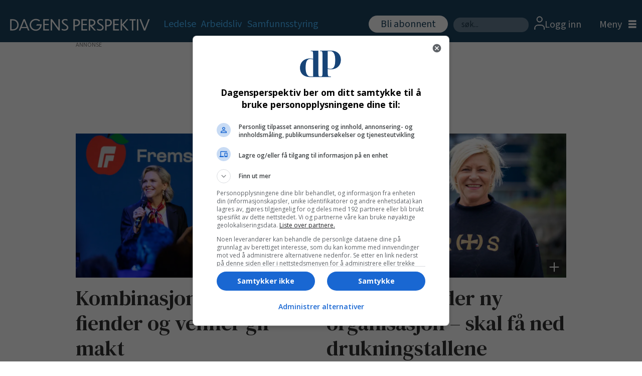

--- FILE ---
content_type: text/html; charset=UTF-8
request_url: https://www.dagensperspektiv.no/tags/siv%20jensen
body_size: 26260
content:
<!DOCTYPE html>
<html lang="nb-NO" dir="ltr" class="resp_fonts" data-hostpath="tags&#x2F;siv jensen">
    <head>

                
                <script type="module">
                    import { ClientAPI } from '/view-resources/baseview/public/common/ClientAPI/index.js?v=1768203041-L4';
                    window.labClientAPI = new ClientAPI({
                        pageData: {
                            url: 'https://www.dagensperspektiv.no/tags',
                            pageType: 'front',
                            pageId: '100137',
                            section: '',
                            title: '',
                            seotitle: 'Tags: siv jensen',
                            sometitle: 'tag - dagensperspektiv',
                            description: '',
                            seodescription: '',
                            somedescription: '',
                            device: 'desktop',
                            cmsVersion: '4.2.15',
                            contentLanguage: 'nb-NO',
                            published: '',
                            tags: [],
                            bylines: [],
                            site: {
                                domain: 'https://www.dagensperspektiv.no',
                                id: '2',
                                alias: 'dagensperspektiv'
                            }
                            // Todo: Add paywall info ...
                        },
                        debug: false
                    });
                </script>

                <title>Tags: siv jensen</title>
                <meta name="title" content="Tags: siv jensen">
                <meta name="description" content="">
                <meta http-equiv="Content-Type" content="text/html; charset=utf-8">
                <link rel="canonical" href="https://www.dagensperspektiv.no/tags/siv jensen">
                <meta name="viewport" content="width=device-width, initial-scale=1">
                
                <meta property="og:type" content="frontpage">
                <meta property="og:title" content="tag - dagensperspektiv">
                <meta property="og:description" content="">

                
                <script src="https://jsc.native.azerion.com/site/1018857.js" async="true"></script><script type="text/javascript" src="https://cl.k5a.io/60ae49163984713a036f5c02.js" async></script><script >(function(){var s=document.createElement("script");s.id="mnm-widget";s.type="text/javascript";s.async=!0;s.setAttribute("data-params","{\"config\":\"9c6d9686-4e91-49fc-9be8-98ce1b767f4c.json\",\"version\":\"2\"}");s.src="https://cdn.dialogapi.no/widget.v4.min.gz.js";document.getElementsByTagName("head")[0].appendChild(s)})();</script>
                
                
                <meta property="og:image" content="/view-resources/dachser2/public/dagensperspektiv/dagensperspektiv_bla.png">
                <meta property="og:image:width" content="200">
                
                <meta property="og:url" content="https://www.dagensperspektiv.no/tags/siv jensen">
                        <link type="image/x-icon" rel="icon" href="/view-resources/dachser2/public/dagensperspektiv/favicon/favicon.ico">
                        <link type="image/png" rel="icon" sizes="16x16" href="/view-resources/dachser2/public/dagensperspektiv/favicon/favicon-16x16.png">
                        <link type="image/png" rel="icon" sizes="32x32" href="/view-resources/dachser2/public/dagensperspektiv/favicon/favicon-32x32.png">
                        <link type="image/png" rel="icon" sizes="72x72" href="/view-resources/dachser2/public/dagensperspektiv/favicon/android-chrome-72x72.png">
                        <link type="image/png" rel="apple-touch-icon" sizes="180x180" href="/view-resources/dachser2/public/dagensperspektiv/favicon/apple-touch-icon.png">
                    
                <link href="https://fonts.googleapis.com/css?family=Merriweather:300,400,700,900" rel="stylesheet"  media="print" onload="this.media='all'" >
                <link rel="stylesheet" href="/view-resources/view/css/grid.css?v=1768203041-L4">
                <link rel="stylesheet" href="/view-resources/view/css/main.css?v=1768203041-L4">
                <link rel="stylesheet" href="/view-resources/view/css/colors.css?v=1768203041-L4">
                <link rel="stylesheet" href="/view-resources/view/css/print.css?v=1768203041-L4" media="print">
                <link rel="stylesheet" href="/view-resources/view/css/foundation-icons/foundation-icons.css?v=1768203041-L4">
                <link rel="stylesheet" href="/view-resources/view/css/site/dagensperspektiv.css?v=1768203041-L4">
                <style data-key="custom_properties">
                    :root{--primary: rgba(0,0,0,1);--secondary: rgba(255,255,255,1);--tertiary: rgba(70,184,255,1);--bg-primary: rgba(213,213,213,1);--bg-secondary: rgba(28,67,96,1);--bg-quaternary: rgba(240,248,255,1);--bg-quinary: rgba(255,187,36,1);--bg-senary: rgba(108,206,95,1);--bg-septenary: rgba(44,119,216,1);--bg-octonary: rgba(152,194,226,1);--bg-tertiary: rgba(208, 200, 200, 1);--bg-nonary: rgba(5,164,5,1);--bg-white: rgba(255,255,255,1);}
                </style>
                <style data-key="background_colors">
                    .bg-primary {background-color: rgba(213,213,213,1);}.bg-secondary {background-color: rgba(28,67,96,1);color: #fff;}.bg-quaternary {background-color: rgba(240,248,255,1);}.bg-quinary {background-color: rgba(255,187,36,1);}.bg-senary {background-color: rgba(108,206,95,1);}.bg-septenary {background-color: rgba(44,119,216,1);color: #fff;}.bg-octonary {background-color: rgba(152,194,226,1);}.bg-tertiary {background-color: rgba(208, 200, 200, 1);}.bg-nonary {background-color: rgba(5,164,5,1);color: #fff;}.bg-white {background-color: rgba(255,255,255,1);}@media (max-width: 1023px) { .color_mobile_bg-primary {background-color: rgba(213,213,213,1);}}@media (max-width: 1023px) { .color_mobile_bg-secondary {background-color: rgba(28,67,96,1);color: #fff;}}@media (max-width: 1023px) { .color_mobile_bg-quaternary {background-color: rgba(240,248,255,1);}}@media (max-width: 1023px) { .color_mobile_bg-quinary {background-color: rgba(255,187,36,1);}}@media (max-width: 1023px) { .color_mobile_bg-senary {background-color: rgba(108,206,95,1);}}@media (max-width: 1023px) { .color_mobile_bg-septenary {background-color: rgba(44,119,216,1);color: #fff;}}@media (max-width: 1023px) { .color_mobile_bg-octonary {background-color: rgba(152,194,226,1);}}@media (max-width: 1023px) { .color_mobile_bg-tertiary {background-color: rgba(208, 200, 200, 1);}}@media (max-width: 1023px) { .color_mobile_bg-nonary {background-color: rgba(5,164,5,1);color: #fff;}}@media (max-width: 1023px) { .color_mobile_bg-white {background-color: rgba(255,255,255,1);}}
                </style>
                <style data-key="background_colors_opacity">
                    .bg-primary.op-bg_20 {background-color: rgba(213, 213, 213, 0.2);}.bg-primary.op-bg_40 {background-color: rgba(213, 213, 213, 0.4);}.bg-primary.op-bg_60 {background-color: rgba(213, 213, 213, 0.6);}.bg-primary.op-bg_80 {background-color: rgba(213, 213, 213, 0.8);}.bg-secondary.op-bg_20 {background-color: rgba(28, 67, 96, 0.2);color: #fff;}.bg-secondary.op-bg_40 {background-color: rgba(28, 67, 96, 0.4);color: #fff;}.bg-secondary.op-bg_60 {background-color: rgba(28, 67, 96, 0.6);color: #fff;}.bg-secondary.op-bg_80 {background-color: rgba(28, 67, 96, 0.8);color: #fff;}.bg-quaternary.op-bg_20 {background-color: rgba(240, 248, 255, 0.2);}.bg-quaternary.op-bg_40 {background-color: rgba(240, 248, 255, 0.4);}.bg-quaternary.op-bg_60 {background-color: rgba(240, 248, 255, 0.6);}.bg-quaternary.op-bg_80 {background-color: rgba(240, 248, 255, 0.8);}.bg-quinary.op-bg_20 {background-color: rgba(255, 187, 36, 0.2);}.bg-quinary.op-bg_40 {background-color: rgba(255, 187, 36, 0.4);}.bg-quinary.op-bg_60 {background-color: rgba(255, 187, 36, 0.6);}.bg-quinary.op-bg_80 {background-color: rgba(255, 187, 36, 0.8);}.bg-senary.op-bg_20 {background-color: rgba(108, 206, 95, 0.2);}.bg-senary.op-bg_40 {background-color: rgba(108, 206, 95, 0.4);}.bg-senary.op-bg_60 {background-color: rgba(108, 206, 95, 0.6);}.bg-senary.op-bg_80 {background-color: rgba(108, 206, 95, 0.8);}.bg-septenary.op-bg_20 {background-color: rgba(44, 119, 216, 0.2);color: #fff;}.bg-septenary.op-bg_40 {background-color: rgba(44, 119, 216, 0.4);color: #fff;}.bg-septenary.op-bg_60 {background-color: rgba(44, 119, 216, 0.6);color: #fff;}.bg-septenary.op-bg_80 {background-color: rgba(44, 119, 216, 0.8);color: #fff;}.bg-octonary.op-bg_20 {background-color: rgba(152, 194, 226, 0.2);}.bg-octonary.op-bg_40 {background-color: rgba(152, 194, 226, 0.4);}.bg-octonary.op-bg_60 {background-color: rgba(152, 194, 226, 0.6);}.bg-octonary.op-bg_80 {background-color: rgba(152, 194, 226, 0.8);}.bg-tertiary.op-bg_20 {background-color: rgba(208, 200, 200, 0.2);}.bg-tertiary.op-bg_40 {background-color: rgba(208, 200, 200, 0.4);}.bg-tertiary.op-bg_60 {background-color: rgba(208, 200, 200, 0.6);}.bg-tertiary.op-bg_80 {background-color: rgba(208, 200, 200, 0.8);}.bg-nonary.op-bg_20 {background-color: rgba(5, 164, 5, 0.2);color: #fff;}.bg-nonary.op-bg_40 {background-color: rgba(5, 164, 5, 0.4);color: #fff;}.bg-nonary.op-bg_60 {background-color: rgba(5, 164, 5, 0.6);color: #fff;}.bg-nonary.op-bg_80 {background-color: rgba(5, 164, 5, 0.8);color: #fff;}.bg-white.op-bg_20 {background-color: rgba(255, 255, 255, 0.2);}.bg-white.op-bg_40 {background-color: rgba(255, 255, 255, 0.4);}.bg-white.op-bg_60 {background-color: rgba(255, 255, 255, 0.6);}.bg-white.op-bg_80 {background-color: rgba(255, 255, 255, 0.8);}@media (max-width: 1023px) { .color_mobile_bg-primary.op-bg_20 {background-color: rgba(213, 213, 213, 0.2);}}@media (max-width: 1023px) { .color_mobile_bg-primary.op-bg_40 {background-color: rgba(213, 213, 213, 0.4);}}@media (max-width: 1023px) { .color_mobile_bg-primary.op-bg_60 {background-color: rgba(213, 213, 213, 0.6);}}@media (max-width: 1023px) { .color_mobile_bg-primary.op-bg_80 {background-color: rgba(213, 213, 213, 0.8);}}@media (max-width: 1023px) { .color_mobile_bg-secondary.op-bg_20 {background-color: rgba(28, 67, 96, 0.2);color: #fff;}}@media (max-width: 1023px) { .color_mobile_bg-secondary.op-bg_40 {background-color: rgba(28, 67, 96, 0.4);color: #fff;}}@media (max-width: 1023px) { .color_mobile_bg-secondary.op-bg_60 {background-color: rgba(28, 67, 96, 0.6);color: #fff;}}@media (max-width: 1023px) { .color_mobile_bg-secondary.op-bg_80 {background-color: rgba(28, 67, 96, 0.8);color: #fff;}}@media (max-width: 1023px) { .color_mobile_bg-quaternary.op-bg_20 {background-color: rgba(240, 248, 255, 0.2);}}@media (max-width: 1023px) { .color_mobile_bg-quaternary.op-bg_40 {background-color: rgba(240, 248, 255, 0.4);}}@media (max-width: 1023px) { .color_mobile_bg-quaternary.op-bg_60 {background-color: rgba(240, 248, 255, 0.6);}}@media (max-width: 1023px) { .color_mobile_bg-quaternary.op-bg_80 {background-color: rgba(240, 248, 255, 0.8);}}@media (max-width: 1023px) { .color_mobile_bg-quinary.op-bg_20 {background-color: rgba(255, 187, 36, 0.2);}}@media (max-width: 1023px) { .color_mobile_bg-quinary.op-bg_40 {background-color: rgba(255, 187, 36, 0.4);}}@media (max-width: 1023px) { .color_mobile_bg-quinary.op-bg_60 {background-color: rgba(255, 187, 36, 0.6);}}@media (max-width: 1023px) { .color_mobile_bg-quinary.op-bg_80 {background-color: rgba(255, 187, 36, 0.8);}}@media (max-width: 1023px) { .color_mobile_bg-senary.op-bg_20 {background-color: rgba(108, 206, 95, 0.2);}}@media (max-width: 1023px) { .color_mobile_bg-senary.op-bg_40 {background-color: rgba(108, 206, 95, 0.4);}}@media (max-width: 1023px) { .color_mobile_bg-senary.op-bg_60 {background-color: rgba(108, 206, 95, 0.6);}}@media (max-width: 1023px) { .color_mobile_bg-senary.op-bg_80 {background-color: rgba(108, 206, 95, 0.8);}}@media (max-width: 1023px) { .color_mobile_bg-septenary.op-bg_20 {background-color: rgba(44, 119, 216, 0.2);color: #fff;}}@media (max-width: 1023px) { .color_mobile_bg-septenary.op-bg_40 {background-color: rgba(44, 119, 216, 0.4);color: #fff;}}@media (max-width: 1023px) { .color_mobile_bg-septenary.op-bg_60 {background-color: rgba(44, 119, 216, 0.6);color: #fff;}}@media (max-width: 1023px) { .color_mobile_bg-septenary.op-bg_80 {background-color: rgba(44, 119, 216, 0.8);color: #fff;}}@media (max-width: 1023px) { .color_mobile_bg-octonary.op-bg_20 {background-color: rgba(152, 194, 226, 0.2);}}@media (max-width: 1023px) { .color_mobile_bg-octonary.op-bg_40 {background-color: rgba(152, 194, 226, 0.4);}}@media (max-width: 1023px) { .color_mobile_bg-octonary.op-bg_60 {background-color: rgba(152, 194, 226, 0.6);}}@media (max-width: 1023px) { .color_mobile_bg-octonary.op-bg_80 {background-color: rgba(152, 194, 226, 0.8);}}@media (max-width: 1023px) { .color_mobile_bg-tertiary.op-bg_20 {background-color: rgba(208, 200, 200, 0.2);}}@media (max-width: 1023px) { .color_mobile_bg-tertiary.op-bg_40 {background-color: rgba(208, 200, 200, 0.4);}}@media (max-width: 1023px) { .color_mobile_bg-tertiary.op-bg_60 {background-color: rgba(208, 200, 200, 0.6);}}@media (max-width: 1023px) { .color_mobile_bg-tertiary.op-bg_80 {background-color: rgba(208, 200, 200, 0.8);}}@media (max-width: 1023px) { .color_mobile_bg-nonary.op-bg_20 {background-color: rgba(5, 164, 5, 0.2);color: #fff;}}@media (max-width: 1023px) { .color_mobile_bg-nonary.op-bg_40 {background-color: rgba(5, 164, 5, 0.4);color: #fff;}}@media (max-width: 1023px) { .color_mobile_bg-nonary.op-bg_60 {background-color: rgba(5, 164, 5, 0.6);color: #fff;}}@media (max-width: 1023px) { .color_mobile_bg-nonary.op-bg_80 {background-color: rgba(5, 164, 5, 0.8);color: #fff;}}@media (max-width: 1023px) { .color_mobile_bg-white.op-bg_20 {background-color: rgba(255, 255, 255, 0.2);}}@media (max-width: 1023px) { .color_mobile_bg-white.op-bg_40 {background-color: rgba(255, 255, 255, 0.4);}}@media (max-width: 1023px) { .color_mobile_bg-white.op-bg_60 {background-color: rgba(255, 255, 255, 0.6);}}@media (max-width: 1023px) { .color_mobile_bg-white.op-bg_80 {background-color: rgba(255, 255, 255, 0.8);}}
                </style>
                <style data-key="border_colors">
                    .border-bg-primary{--border-color: var(--bg-primary);}.mobile_border-bg-primary{--mobile-border-color: var(--bg-primary);}.border-bg-secondary{--border-color: var(--bg-secondary);}.mobile_border-bg-secondary{--mobile-border-color: var(--bg-secondary);}.border-bg-quaternary{--border-color: var(--bg-quaternary);}.mobile_border-bg-quaternary{--mobile-border-color: var(--bg-quaternary);}.border-bg-quinary{--border-color: var(--bg-quinary);}.mobile_border-bg-quinary{--mobile-border-color: var(--bg-quinary);}.border-bg-senary{--border-color: var(--bg-senary);}.mobile_border-bg-senary{--mobile-border-color: var(--bg-senary);}.border-bg-septenary{--border-color: var(--bg-septenary);}.mobile_border-bg-septenary{--mobile-border-color: var(--bg-septenary);}.border-bg-octonary{--border-color: var(--bg-octonary);}.mobile_border-bg-octonary{--mobile-border-color: var(--bg-octonary);}.border-bg-tertiary{--border-color: var(--bg-tertiary);}.mobile_border-bg-tertiary{--mobile-border-color: var(--bg-tertiary);}.border-bg-nonary{--border-color: var(--bg-nonary);}.mobile_border-bg-nonary{--mobile-border-color: var(--bg-nonary);}.border-bg-white{--border-color: var(--bg-white);}.mobile_border-bg-white{--mobile-border-color: var(--bg-white);}
                </style>
                <style data-key="font_colors">
                    .primary {color: rgba(0,0,0,1) !important;}.secondary {color: rgba(255,255,255,1) !important;}.tertiary {color: rgba(70,184,255,1) !important;}@media (max-width: 1023px) { .color_mobile_primary {color: rgba(0,0,0,1) !important;}}@media (max-width: 1023px) { .color_mobile_secondary {color: rgba(255,255,255,1) !important;}}@media (max-width: 1023px) { .color_mobile_tertiary {color: rgba(70,184,255,1) !important;}}
                </style>
                <style data-key="image_gradient">
                    .image-gradient-bg-primary{--background-color: var(--bg-primary);}.color_mobile_image-gradient-bg-primary{--mobile-background-color: var(--bg-primary);}.image-gradient-bg-secondary{--background-color: var(--bg-secondary);}.color_mobile_image-gradient-bg-secondary{--mobile-background-color: var(--bg-secondary);}.image-gradient-bg-quaternary{--background-color: var(--bg-quaternary);}.color_mobile_image-gradient-bg-quaternary{--mobile-background-color: var(--bg-quaternary);}.image-gradient-bg-quinary{--background-color: var(--bg-quinary);}.color_mobile_image-gradient-bg-quinary{--mobile-background-color: var(--bg-quinary);}.image-gradient-bg-senary{--background-color: var(--bg-senary);}.color_mobile_image-gradient-bg-senary{--mobile-background-color: var(--bg-senary);}.image-gradient-bg-septenary{--background-color: var(--bg-septenary);}.color_mobile_image-gradient-bg-septenary{--mobile-background-color: var(--bg-septenary);}.image-gradient-bg-octonary{--background-color: var(--bg-octonary);}.color_mobile_image-gradient-bg-octonary{--mobile-background-color: var(--bg-octonary);}.image-gradient-bg-tertiary{--background-color: var(--bg-tertiary);}.color_mobile_image-gradient-bg-tertiary{--mobile-background-color: var(--bg-tertiary);}.image-gradient-bg-nonary{--background-color: var(--bg-nonary);}.color_mobile_image-gradient-bg-nonary{--mobile-background-color: var(--bg-nonary);}.image-gradient-bg-white{--background-color: var(--bg-white);}.color_mobile_image-gradient-bg-white{--mobile-background-color: var(--bg-white);}
                </style>
                <style data-key="custom_css_variables">
                :root {
                    --lab_page_width: 1000px;
                    --lab_columns_gutter: 11px;
                    --space-top: 120;
                    --space-top-adnuntiusAd: ;
                }

                @media(max-width: 767px) {
                    :root {
                        --lab_columns_gutter: 10px;
                    }
                }

                @media(min-width: 767px) {
                    :root {
                    }
                }
                </style>
<script src="/view-resources/public/common/JWTCookie.js?v=1768203041-L4"></script>
<script src="/view-resources/public/common/Paywall.js?v=1768203041-L4"></script>
                <script>
                window.Dac = window.Dac || {};
                (function () {
                    if (navigator) {
                        window.Dac.clientData = {
                            language: navigator.language,
                            userAgent: navigator.userAgent,
                            innerWidth: window.innerWidth,
                            innerHeight: window.innerHeight,
                            deviceByMediaQuery: getDeviceByMediaQuery(),
                            labDevice: 'desktop', // Device from labrador
                            device: 'desktop', // Device from varnish
                            paywall: {
                                isAuthenticated: isPaywallAuthenticated(),
                                toggleAuthenticatedContent: toggleAuthenticatedContent,
                                requiredProducts: [],
                            },
                            page: {
                                id: '100137',
                                extId: ''
                            },
                            siteAlias: 'dagensperspektiv',
                            debug: window.location.href.includes('debug=1')
                        };
                        function getDeviceByMediaQuery() {
                            if (window.matchMedia('(max-width: 767px)').matches) return 'mobile';
                            if (window.matchMedia('(max-width: 1023px)').matches) return 'tablet';
                            return 'desktop';
                        }

                        function isPaywallAuthenticated() {
                            if (window.Dac && window.Dac.JWTCookie) {
                                var JWTCookie = new Dac.JWTCookie({ debug: false });
                                return JWTCookie.isAuthenticated();
                            }
                            return false;
                        }

                        function toggleAuthenticatedContent(settings) {
                            if (!window.Dac || !window.Dac.Paywall) {
                                return;
                            }
                            var Paywall = new Dac.Paywall();
                            var updateDOM = Paywall.updateDOM;

                            if(settings && settings.displayUserName) {
                                var userName = Paywall.getUserName().then((userName) => {
                                    updateDOM(userName !== false, userName, settings.optionalGreetingText);
                                });
                            } else {
                                updateDOM(window.Dac.clientData.paywall.isAuthenticated);
                            }
                        }
                    }
                }());
                </script>

                    <script type="module" src="/view-resources/baseview/public/common/baseview/moduleHandlers.js?v=1768203041-L4" data-cookieconsent="ignore"></script>
<!-- Global site tag (gtag.js) - Google Analytics -->
<script async src="https://www.googletagmanager.com/gtag/js?id=G-Q70871W037"></script>
<script>
    window.dataLayer = window.dataLayer || [];
    function gtag(){dataLayer.push(arguments);}
    gtag('js', new Date());
    gtag('config', 'G-Q70871W037');
</script><!-- Google Tag Manager -->
<script>
    window.dataLayer = window.dataLayer || [];
</script>
<script>(function(w,d,s,l,i){w[l]=w[l]||[];w[l].push({'gtm.start':
new Date().getTime(),event:'gtm.js'});var f=d.getElementsByTagName(s)[0],
j=d.createElement(s),dl=l!='dataLayer'?'&l='+l:'';j.async=true;j.src=
'https://www.googletagmanager.com/gtm.js?id='+i+dl;f.parentNode.insertBefore(j,f);
})(window,document,'script','dataLayer','GTM-PGGM48');</script>

                        <script async src="https://securepubads.g.doubleclick.net/tag/js/gpt.js"></script>
                        <script>
                            window.googletag = window.googletag || {cmd: []};

                            googletag.cmd.push(function() {
                                var handleAsTablet = (Dac.clientData.device === 'tablet' || Dac.clientData.innerWidth < 1316);

                                if (!(handleAsTablet && 'true' === 'true')) {
                                    googletag
                                        .defineSlot('/395120248/DP_NB_TOP_560x150/DP_SKYSKRAPER_VENSTRE', [[0,0], [160,600], [180,500]], 'DP_NB_TOP_560x150/DP_SKYSKRAPER_VENSTRE')
                                        .addService(googletag.pubads());
                                }
                                if (!(handleAsTablet && 'true' === 'true')) {
                                    googletag
                                        .defineSlot('/395120248/DP_NB_TOP_560x150/DP_HOYRE_SKYSKRAPER', [[0,0], [160,600], [180,500]], 'DP_NB_TOP_560x150/DP_HOYRE_SKYSKRAPER')
                                        .addService(googletag.pubads());
                                }
                                if (!(handleAsTablet && '' === 'true')) {
                                    googletag
                                        .defineSlot('/395120248/DP_NB_TOP_560x150/DP_TOPPBOARD', [[0,0], [980,150]], 'DP_NB_TOP_560x150/DP_TOPPBOARD')
                                        .addService(googletag.pubads());
                                }
                                if (!(handleAsTablet && '' === 'true')) {
                                    googletag
                                        .defineSlot('/395120248/DP_NB_TOP_560x150/DP_FORSIDE_SIDEBAR_1', [[0,0], [980,300], [980,150], [980,600]], 'DP_NB_TOP_560x150/DP_FORSIDE_SIDEBAR_1')
                                        .addService(googletag.pubads());
                                }
                                if (!(handleAsTablet && '' === 'true')) {
                                    googletag
                                        .defineSlot('/395120248/DP_NB_TOP_560x150/DP_FORSIDE_SIDEBAR_2', [[0,0], [980,300], [980,150], [980,600]], 'DP_NB_TOP_560x150/DP_FORSIDE_SIDEBAR_2')
                                        .addService(googletag.pubads());
                                }
                                if (!(handleAsTablet && '' === 'true')) {
                                    googletag
                                        .defineSlot('/395120248/DP_NB_TOP_560x150/DP_FORSIDE_SIDEBAR_3', [[0,0], [980,300], [980,150], [980,600]], 'DP_NB_TOP_560x150/DP_FORSIDE_SIDEBAR_3')
                                        .addService(googletag.pubads());
                                }
                                if (!(handleAsTablet && '' === 'true')) {
                                    googletag
                                        .defineSlot('/395120248/DP_NB_TOP_560x150/DP_FORSIDE_MIDTBANNER_4', [[0,0], [980,300], [980,150], [980,600]], 'DP_NB_TOP_560x150/DP_FORSIDE_MIDTBANNER_4')
                                        .addService(googletag.pubads());
                                }
                                if (!(handleAsTablet && '' === 'true')) {
                                    googletag
                                        .defineSlot('/395120248/DP_NB_TOP_560x150/DP_FORSIDE_MIDTBANNER_5', [[0,0], [980,300], [980,150], [980,600]], 'DP_NB_TOP_560x150/DP_FORSIDE_MIDTBANNER_5')
                                        .addService(googletag.pubads());
                                }
                                if (!(handleAsTablet && '' === 'true')) {
                                    googletag
                                        .defineSlot('/395120248/DP_NB_TOP_560x150/DP_FORSIDE_MIDTBANNER_6', [[0,0], [980,300], [980,150], [980,600]], 'DP_NB_TOP_560x150/DP_FORSIDE_MIDTBANNER_6')
                                        .addService(googletag.pubads());
                                }

                                googletag.pubads().setTargeting("env", "prod");
                                googletag.pubads().setTargeting("site", "dagensperspektiv");
                                googletag.pubads().setTargeting("section", "");
                                googletag.pubads().setTargeting("context", "front");
                                googletag.pubads().setTargeting("hostpath", "tags/siv jensen");
                                googletag.pubads().setTargeting("is_tagpage", "true");

                                var useLadyLoading = true || false;
                                if (useLadyLoading) {
                                    googletag.pubads().enableLazyLoad({
                                        fetchMarginPercent: 150 || 150, // Fetch ad content when it is within 1.5 viewports of the visible area
                                        renderMarginPercent: 150 || 150,  // Render ads when they are within 1.5 viewports of the visible area
                                        mobileScaling: 2.0
                                    });
                                }
                                
                                googletag.pubads().enableSingleRequest();
                                googletag.pubads().collapseEmptyDivs();
                                googletag.enableServices();
                            });
                        </script>
                <link href="https://fonts.googleapis.com/css?family=DM+Serif+Text:regular" rel="stylesheet"  media="print" onload="this.media='all'" >
                <link href="https://fonts.googleapis.com/css?family=Open+Sans:regular,300italic,300,700,700italic,800italic,800" rel="stylesheet"  media="print" onload="this.media='all'" >
                <link href="https://fonts.googleapis.com/css?family=Source+Sans+3:regular,300,300italic,700,700italic,900,900italic" rel="stylesheet"  media="print" onload="this.media='all'" >
                <link href="https://fonts.googleapis.com/css?family=Assistant:regular,300,700,800" rel="stylesheet"  media="print" onload="this.media='all'" >
                <link href="https://fonts.googleapis.com/css?family=Loved+by+the+King:regular" rel="stylesheet"  media="print" onload="this.media='all'" >
                <style id="dachser-vieweditor-styles">
                    body { font-family: "Source Sans 3"; font-weight: normal; font-style: normal; }
                    .articleHeader .kicker { font-family: "Source Sans 3"; font-weight: normal; font-style: normal; font-size: 1.875rem; }
                    .articleHeader .headline { font-family: "DM Serif Text"; font-weight: normal; font-style: normal; font-size: 3.375rem; }
                    .articleHeader .subtitle { font-family: "Source Sans 3"; font-weight: normal; font-style: normal; font-size: 1.5625rem; }
                    article .meta .dates { font-family: "Assistant"; font-weight: normal; font-style: normal; font-size: 0.875rem; }
                    .bodytext { font-family: "Source Sans 3"; font-weight: normal; font-style: normal; font-size: 1.25rem; }
                    article.column .content .headline { font-family: "DM Serif Text"; font-weight: normal; font-style: normal; font-size: 2.625rem; }@media (max-width: 767px) { .resp_fonts article.column .content .headline {font-size: calc(0.262vw * 28); line-height: 31px; } }
                    .mainMenu ul.children li, .pageHeader .hamburger .hamburger-container .mainMenu ul.children ul li { font-family: "Source Sans 3"; font-weight: normal; font-style: normal; font-size: 1.25rem; line-height: 22px; }
                    .dropdownMenu ul li, .pageHeader .hamburger .hamburger-container .dropdownMenu ul li { font-family: "Source Sans 3"; font-weight: normal; font-style: normal; font-size: 1.25rem; line-height: 30px; }
                    .bodytext > h3 { font-family: "Source Sans 3"; font-weight: 700; font-style: normal; font-size: 1.375rem; }
                    .articlesByTag.toplist h3 { font-family: "Source Sans 3"; font-weight: normal; font-style: normal; font-size: 1.375rem; }
                    .byline .name { font-family: "Assistant"; font-weight: 300; font-style: normal; font-size: 1rem; }
                    .toplist ul li .text h4 { font-family: "DM Serif Text"; font-weight: normal; font-style: normal; }
                    .articlescroller ul li h3 { font-family: "Source Sans 3"; font-weight: 300; font-style: normal; }
                    .articlescroller .articlescroller-header { font-family: "Assistant"; font-weight: 700; font-style: normal; text-transform: default; }
                    .quotebox .content p { font-family: "Source Sans 3"; font-weight: normal; font-style: italic; text-transform: default; }
                    .font-DMSerifText { font-family: "DM Serif Text" !important; }
                    .font-DMSerifText.font-weight-normal { font-weight: normal !important; }
                    .font-OpenSans { font-family: "Open Sans" !important; }
                    .font-OpenSans.font-weight-normal { font-weight: normal !important; }
                    .font-OpenSans.font-weight-light { font-weight: 300 !important; }
                    .font-OpenSans.font-weight-bold { font-weight: 700 !important; }
                    .font-OpenSans.font-weight-black { font-weight: 800 !important; }
                    .font-SourceSans3 { font-family: "Source Sans 3" !important; }
                    .font-SourceSans3.font-weight-normal { font-weight: normal !important; }
                    .font-SourceSans3.font-weight-light { font-weight: 300 !important; }
                    .font-SourceSans3.font-weight-bold { font-weight: 700 !important; }
                    .font-SourceSans3.font-weight-black { font-weight: 900 !important; }
                    .font-Assistant { font-family: "Assistant" !important; }
                    .font-Assistant.font-weight-normal { font-weight: normal !important; }
                    .font-Assistant.font-weight-light { font-weight: 300 !important; }
                    .font-Assistant.font-weight-bold { font-weight: 700 !important; }
                    .font-Assistant.font-weight-black { font-weight: 800 !important; }
                    .font-LovedbytheKing { font-family: "Loved by the King" !important; }
                    .font-LovedbytheKing.font-weight-normal { font-weight: normal !important; }
                </style>
                <style id="css_variables"></style>
                <script>
                    window.dachserData = {
                        _data: {},
                        _instances: {},
                        get: function(key) {
                            return dachserData._data[key] || null;
                        },
                        set: function(key, value) {
                            dachserData._data[key] = value;
                        },
                        push: function(key, value) {
                            if (!dachserData._data[key]) {
                                dachserData._data[key] = [];
                            }
                            dachserData._data[key].push(value);
                        },
                        setInstance: function(key, identifier, instance) {
                            if (!dachserData._instances[key]) {
                                dachserData._instances[key] = {};
                            }
                            dachserData._instances[key][identifier] = instance;
                        },
                        getInstance: function(key, identifier) {
                            return dachserData._instances[key] ? dachserData._instances[key][identifier] || null : null;
                        },
                        reflow: () => {}
                    };
                </script>
                

                <script type="application/ld+json">
                [{"@context":"http://schema.org","@type":"WebSite","name":"dagensperspektiv","url":"https://www.dagensperspektiv.no"},{"@context":"https://schema.org","@type":"WebPage","name":"Tags: siv jensen","description":""}]
                </script>                
                
                
                



<script>
var k5aMeta = { "title": "Tags: siv jensen", "teasertitle": "", "kicker": "", "url": "https://www.dagensperspektiv.no/tags/siv jensen", "login": (Dac.clientData.paywall.isAuthenticated ? 1 : 0), "subscriber": (Dac.clientData.paywall.isAuthenticated ? 1 : 0), "subscriberId": (Dac.clientData.subscriberId ? `"${ Dac.clientData.subscriberId }"` : "") };
</script>
                <script src="//cl.k5a.io/6156b8c81b4d741e051f44c2.js" async></script>

        
    </head>
    <body class="l4 front site_dagensperspektiv"
        
        >

<!-- Google Tag Manager (noscript) -->
<noscript><iframe src="https://www.googletagmanager.com/ns.html?id=GTM-PGGM48"
height="0" width="0" style="display:none;visibility:hidden"></iframe></noscript>
<!-- End Google Tag Manager (noscript) -->        <script >document.addEventListener("DOMContentLoaded", function () {
  var mgDiv = document.createElement("div");
  mgDiv.setAttribute("data-type", "_mgwidget");
  mgDiv.setAttribute("data-widget-id", "1894070");
  document.body.appendChild(mgDiv);

  (function (w, q) {
    w[q] = w[q] || [];
    w[q].push(["_mgc.load"]);
  })(window, "_mgq");
});</script>
        <script>
        document.addEventListener("DOMContentLoaded", (event) => {
            setScrollbarWidth();
            window.addEventListener('resize', setScrollbarWidth);
        });
        function setScrollbarWidth() {
            const root = document.querySelector(':root');
            const width = (window.innerWidth - document.body.offsetWidth < 21) ? window.innerWidth - document.body.offsetWidth : 15;
            root.style.setProperty('--lab-scrollbar-width', `${ width }px`);
        }
        </script>

        
        <a href="#main" class="skip-link">Jump to main content</a>

        <header class="pageElement pageHeader">
    <div class="section mainline grid-fixed grid-align-center">
    <div class="row">
<figure class="logo">
    <a href=" //dagensperspektiv.no" aria-label="Gå til forside">
        <img src="/view-resources/dachser2/public/dagensperspektiv/Dagensperspektiv_hvit.svg"
            alt="Gå til forside. Logo, Dagensperspektiv"
            width="200"
            height="24">
    </a>
</figure>
<nav class="navigation mainMenu dac-hidden-desktop-down grid-vas-center grid">
	<ul class="menu-list">
			<li class="first-list-item dac-hidden-desktop-down">
				<a href="/tags/ledelse" target="_self">Ledelse</a>
			</li>
			<li class="first-list-item dac-hidden-desktop-down">
				<a href="/tags/arbeidsliv" target="_self">Arbeidsliv</a>
			</li>
			<li class="first-list-item dac-hidden-desktop-down">
				<a href="/tags/samfunnsstyring" target="_self">Samfunnsstyring</a>
			</li>
	</ul>
</nav>



	<script>
		(function () {
			const menuLinks = document.querySelectorAll(`nav.mainMenu ul li a`);
			for (let i = 0; i < menuLinks.length; i++) {
				const link = menuLinks[i].pathname;
				if (link === window.location.pathname) {
					menuLinks[i].parentElement.classList.add('lab-link-active');
				} else {
					menuLinks[i].parentElement.classList.remove('lab-link-active');
				}
			}
		})();
	</script>

<nav class="navigation customMenu1 dac-hidden-desktop-down grid subscribe-menu">
	<ul class="menu-list">
			<li class="first-list-item ">
				<a href="/bli-abonnent" target="_self">Bli abonnent</a>
			</li>
	</ul>
</nav>



	<script>
		(function () {
			const menuLinks = document.querySelectorAll(`nav.customMenu1 ul li a`);
			for (let i = 0; i < menuLinks.length; i++) {
				const link = menuLinks[i].pathname;
				if (link === window.location.pathname) {
					menuLinks[i].parentElement.classList.add('lab-link-active');
				} else {
					menuLinks[i].parentElement.classList.remove('lab-link-active');
				}
			}
		})();
	</script>

<div data-id="pageElements-7" class="search visible dac-hidden-desktop-down visuallyhidden">

        <button class="search-button" aria-label="Søk" >
                <i class="open fi-magnifying-glass"></i>
                <i class="close fi-x"></i>
        </button>

    <form class="search-container" action="/cse" method="get" role="search">
        <label for="search-input-7" class="visuallyhidden">Søk</label>
        <input type="text" id="search-input-7" name="q" placeholder="søk...">
    </form>
</div>

    <script>
        if (document.querySelector('[data-id="pageElements-7"] .search-button')) {
            document.querySelector('[data-id="pageElements-7"] .search-button').addEventListener('click', (event) => {
                document.querySelector('[data-id="pageElements-7"] .search-container').submit();
            }, false);
        }
    </script>
<div data-id="pageElements-8" class="search to-be-expanded dac-hidden-desktop-up mobile-search">

        <button class="search-button search-expander" aria-label="Søk"  aria-expanded="false" aria-controls="search-input-8" >
                <i class="open fi-magnifying-glass"></i>
                <i class="close fi-x"></i>
        </button>

    <form class="search-container" action="/cse" method="get" role="search">
        <label for="search-input-8" class="visuallyhidden">Søk</label>
        <input type="text" id="search-input-8" name="q" placeholder="Søk...">
    </form>
</div>

        <script>
            // Do the check for the search button inside the if statement, so we don't set a global const if there are multiple search buttons
            if (document.querySelector('[data-id="pageElements-8"] .search-button')) {
                // Now we can set a const that is only available inside the if scope
                const searchButton = document.querySelector('[data-id="pageElements-8"] .search-button');
                searchButton.addEventListener('click', (event) => {
                    event.preventDefault();
                    event.stopPropagation();

                    // Toggle the expanded class on the search button and set the aria-expanded attribute.
                    searchButton.parentElement.classList.toggle('expanded');
                    searchButton.setAttribute('aria-expanded', searchButton.getAttribute('aria-expanded') === 'true' ? 'false' : 'true');
                    searchButton.setAttribute('aria-label', searchButton.getAttribute('aria-expanded') === 'true' ? 'Lukk søk' : 'Åpne søk');

                    // Set focus to the input. 
                    // This might be dodgy due to moving focus automatically, but we'll keep it in for now.
                    if (searchButton.getAttribute('aria-expanded') === 'true') {
                        document.getElementById('search-input-8').focus();
                    }
                }, false);
            }

            if (document.getElementById('bonusButton')) {
                document.getElementById('bonusButton').addEventListener('click', (event) => {
                    document.querySelector('[data-id="pageElements-8"] .search-container').submit();
                }, false);
            }

            /*
                There should probably be some sort of sorting of the elements, so that if the search button is to the right,
                the tab order should be the input before the button.
                This is a job for future me.
            */
        </script>
<nav class="navigation customMenu2 login-menu">
	<ul class="menu-list">
			<li class="first-list-item dac-paywall-not-authenticated">
				<a href="https://api.dagensperspektiv.no/paywall/login?&siteAlias=dagensperspektiv&contentUrl=https%3A%2F%2Fdagensperspektiv.no%2F" target="_self">Logg inn</a>
			</li>
			<li class="first-list-item dac-paywall-authenticated">
				<a href="https://selfservice.mediaconnect.no/?client_id=selfservice.medierogledelse" target="_self">Min side</a>
			</li>
	</ul>
</nav>



	<script>
		(function () {
			const menuLinks = document.querySelectorAll(`nav.customMenu2 ul li a`);
			for (let i = 0; i < menuLinks.length; i++) {
				const link = menuLinks[i].pathname;
				if (link === window.location.pathname) {
					menuLinks[i].parentElement.classList.add('lab-link-active');
				} else {
					menuLinks[i].parentElement.classList.remove('lab-link-active');
				}
			}
		})();
	</script>

<div class="hamburger to-be-expanded" data-id="pageElements-10">
    <div class="positionRelative">
        <span class="hamburger-button hamburger-expander ">
            <button class="burger-btn" aria-label="Åpne meny" aria-expanded="false" aria-controls="hamburger-container" aria-haspopup="menu">
                    <i class="open fi-list"></i>
                    <i class="close fi-x"></i>
            </button>
        </span>
    </div>

        <div class="hamburger-container" id="hamburger-container">
            <div class="row">
<nav class="navigation topBarMenu">
	<ul class="menu-list">
			<li class="first-list-item header-login-btn dac-paywall-not-authenticated">
				<a href="#" target="_self">Du er ikke logget inn</a>
			</li>
			<li class="first-list-item header-login-btn dac-paywall-authenticated">
				<a href="#" target="_self">Logget inn</a>
			</li>
			<li class="first-list-item header-logout-btn dac-paywall-authenticated">
				<a href="https://api.dagensperspektiv.no/paywall/logout?&siteAlias=dagensperspektiv&contentUrl=https%3A%2F%2Fdagensperspektiv.no%2F" target="_self">Logg ut</a>
			</li>
	</ul>
</nav>



	<script>
		(function () {
			const menuLinks = document.querySelectorAll(`nav.topBarMenu ul li a`);
			for (let i = 0; i < menuLinks.length; i++) {
				const link = menuLinks[i].pathname;
				if (link === window.location.pathname) {
					menuLinks[i].parentElement.classList.add('lab-link-active');
				} else {
					menuLinks[i].parentElement.classList.remove('lab-link-active');
				}
			}
		})();
	</script>

<nav class="navigation dropdownMenu dropdownMenuColumns dac-hidden-desktop-down">
	<ul class="menu-list">
			<li class="first-list-item has-children">
				<span tabindex="0">INNHOLD</span>
				<ul class="children">
					<li class="">
						<a href="/tags/ledelse" target="_self">Ledelse</a>
					</li>
					<li class="">
						<a href="/tags/arbeidsliv" target="_self">Arbeidsliv</a>
					</li>
					<li class="">
						<a href="/tags/samfunnsstyring" target="_self">Samfunnsstyring</a>
					</li>
					<li class="dac-hidden-desktop-up dac-hidden-desktop-down">
						<a href="/tags/kultur" target="_self">Kultur</a>
					</li>
					<li class="">
						<a href="/tags/leder" target="_self">Leder</a>
					</li>
					<li class="">
						<a href="/tags/synspunkt" target="_self">Synspunkt</a>
					</li>
					<li class="dac-hidden-desktop-down">
						<a href="/advokatene-svarer" target="_self">Advokatene svarer</a>
					</li>
					<li class="">
						<a href="https://dagensperspektiv.buyandread.com/iframe/read.htm" target="_blank">E-magasin</a>
					</li>
					<li class="">
						<a href="https://www.dagensperspektiv.no/arkiv" target="_blank">Arkiv - eldre e-Utgaver</a>
					</li>
					<li class="">
						<a href="https://pub.dialogapi.no/s/MjUxNjU6MTEzMGE0YTktNzVhNS00MjE1LTlhMjAtNTZkYjIzYTllZWM4" target="_self">Nyhetsbrev</a>
					</li>
				</ul>
			</li>
			<li class="first-list-item has-children">
				<a href="#" target="_self">Tips oss!</a>
				<ul class="children">
					<li class="blue-lnk">
						<a href="mailto:red@dagensperspektiv.no" target="_self">red@dagensperspektiv.no</a>
					</li>
				</ul>
			</li>
			<li class="first-list-item has-children">
				<span tabindex="0">ANNONSER</span>
				<ul class="children">
					<li class="">
						<a href="https://www.dagensperspektiv.no/annonseinformasjon-dagensperspektiv" target="_blank">Annonsepriser og -formater</a>
					</li>
					<li class="">
						<a href="/annonsorinnhold" target="_self">Annonsørinnhold</a>
					</li>
					<li class="">
						<a href="https://www.partnerinnhold.no/stillinger-lederjobb?lab_opts=hideHeader,hideFooter" target="_self">Lederjobb.no</a>
					</li>
				</ul>
			</li>
			<li class="first-list-item has-children dac-hidden-desktop-up dac-hidden-desktop-down">
				<a href="https://www.partnerinnhold.no/stillinger-lederjobb?lab_opts=hideHeader,hideFooter" target="_self">Stillinger</a>
				<ul class="children">
					<li class="dac-hidden-desktop-up dac-hidden-desktop-down">
						<a href="https://www.partnerinnhold.no/stillinger-lederjobb?lab_opts=hideHeader,hideFooter" target="_self">Lederjobb.no</a>
					</li>
					<li class="">
						<a href="https://partnerinnhold.no/leverandorer-dagensperspektiv" target="_blank">Leverandører</a>
					</li>
				</ul>
			</li>
			<li class="first-list-item has-children dac-hidden-desktop-up dac-hidden-desktop-down">
				<a href="/om-oss" target="_self">Om oss</a>
				<ul class="children">
					<li class="dac-hidden-desktop-up dac-hidden-desktop-down">
						<a href="/kontakt-oss" target="_self">Kontakt oss</a>
					</li>
				</ul>
			</li>
			<li class="first-list-item has-children">
				<a href="/bli-abonnent" target="_self">ABONNEMENT</a>
				<ul class="children">
					<li class="">
						<a href="/abonnementspriser" target="_self">Produkter og priser</a>
					</li>
					<li class="dac-hidden-desktop-up dac-hidden-desktop-down">
						<a href="#" target="_self">Gruppeabonnement bedrift</a>
					</li>
					<li class="dac-hidden-desktop-up dac-hidden-desktop-down">
						<a href="#" target="_self">Gaveabonnement</a>
					</li>
					<li class="">
						<a href="/abonnementsvilkar-og-betingelser" target="_blank">Abonnementsvilkår</a>
					</li>
					<li class="">
						<a href="/personvernpolicy" target="_blank">Personvern</a>
					</li>
				</ul>
			</li>
			<li class="first-list-item has-children">
				<a href="/kom-i-gang-som-digital-leser" target="_blank">Kom i gang som digital leser</a>
				<ul class="children">
					<li class="dac-hidden-desktop-up dac-hidden-desktop-down">
						<a href="https://pub.dialogapi.no/s/MjUxNjU6MTEzMGE0YTktNzVhNS00MjE1LTlhMjAtNTZkYjIzYTllZWM4" target="_blank">Nyhetsbrev</a>
					</li>
				</ul>
			</li>
			<li class="first-list-item abo-btn">
				<a href="/bli-abonnent" target="_self">Bli abonnent</a>
			</li>
			<li class="first-list-item has-children">
				<a href="#" target="_self">TJENESTER</a>
				<ul class="children">
					<li class="">
						<a href="/bli-abonnent" target="_blank">Bli abonnent</a>
					</li>
					<li class="">
						<a href="https://selfservice.mediaconnect.no/?client_id=selfservice.medierogledelse" target="_blank">Min side</a>
					</li>
					<li class="">
						<a href="/om-oss" target="_blank">Om oss</a>
					</li>
					<li class="">
						<a href="/kontakt-oss" target="_blank">Kontakt oss</a>
					</li>
					<li class="dac-hidden-desktop-up dac-hidden-desktop-down">
						<a href="#" target="_self">Ofte stilte spørsmål om abonnement</a>
					</li>
				</ul>
			</li>
			<li class="first-list-item has-children">
				<a href="/kundeservice" target="_self">Kundeservice</a>
				<ul class="children">
					<li class="blue-lnk">
						<a href="#" target="_self">tlf: 24 077 007</a>
					</li>
					<li class="blue-lnk">
						<a href="#" target="_self">kundeservice@dagensperspektiv.no</a>
					</li>
				</ul>
			</li>
	</ul>
</nav>



	<script>
		(function () {
			const menuLinks = document.querySelectorAll(`nav.dropdownMenu ul li a`);
			for (let i = 0; i < menuLinks.length; i++) {
				const link = menuLinks[i].pathname;
				if (link === window.location.pathname) {
					menuLinks[i].parentElement.classList.add('lab-link-active');
				} else {
					menuLinks[i].parentElement.classList.remove('lab-link-active');
				}
			}
		})();
	</script>

<nav class="navigation customMenu3 dac-hidden-desktop-up">
	<ul class="menu-list">
			<li class="first-list-item kundeservice-lnk">
				<a href="/kundeservice" target="_self">Kundeservice</a>
			</li>
			<li class="first-list-item nyhetsbrev-lnk">
				<a href="https://pub.dialogapi.no/s/MjUxNjU6MTEzMGE0YTktNzVhNS00MjE1LTlhMjAtNTZkYjIzYTllZWM4" target="_self">Nyhetsbrev</a>
			</li>
			<li class="first-list-item emagasin-lnk">
				<a href="https://dagensperspektiv.buyandread.com/iframe/read.htm" target="_self">E-magasin</a>
			</li>
			<li class="first-list-item abo-lnk dac-paywall-not-authenticated">
				<a href="/bli-abonnent" target="_self">Bli abonnent</a>
			</li>
	</ul>
</nav>



	<script>
		(function () {
			const menuLinks = document.querySelectorAll(`nav.customMenu3 ul li a`);
			for (let i = 0; i < menuLinks.length; i++) {
				const link = menuLinks[i].pathname;
				if (link === window.location.pathname) {
					menuLinks[i].parentElement.classList.add('lab-link-active');
				} else {
					menuLinks[i].parentElement.classList.remove('lab-link-active');
				}
			}
		})();
	</script>

<nav class="navigation customMenu4 dac-hidden-desktop-up expandable">
	<ul class="menu-list">
			<li class="first-list-item has-children">
				<span tabindex="0">Seksjoner</span>
				<ul class="children">
					<li class="">
						<a href="/tags/arbeidsliv" target="_self">Arbeidsliv</a>
					</li>
					<li class="">
						<a href="/tags/ledelse" target="_self">Ledelse</a>
					</li>
					<li class="">
						<a href="/tags/leder" target="_self">Leder</a>
					</li>
					<li class="">
						<a href="/tags/nyheter" target="_self">Nyheter</a>
					</li>
					<li class="">
						<a href="/tags/samfunsstyring" target="_self">Samfunnsstyring</a>
					</li>
					<li class="">
						<a href="/tags/synspunkt" target="_self">Synspunkt</a>
					</li>
				</ul>
			</li>
			<li class="first-list-item has-children">
				<span tabindex="0">Annonse</span>
				<ul class="children">
					<li class="">
						<a href="https://partnerinnhold.no/annonseinformasjon-dagensperpektiv" target="_blank">Annonsepriser og -formater</a>
					</li>
					<li class="">
						<a href="https://partnerinnhold.no/tags/annonsørinnhold" target="_self">Annonsørinnhold</a>
					</li>
				</ul>
			</li>
			<li class="first-list-item ">
				<a href="https://partnerinnhold.no/stilling" target="_self">Stillinger</a>
			</li>
			<li class="first-list-item ">
				<a href="/om-oss" target="_self">Om oss</a>
			</li>
			<li class="first-list-item ">
				<a href="/kontakt-oss" target="_self">Kontakt oss</a>
			</li>
	</ul>
</nav>

		<script>
			(function () {
				// This is only called when the user presses the escape key.
				function closeElement(event, element) {
					if (event.key === 'Escape') {
						window.removeEventListener('keydown', closeElement);

						// Get all expanded elements and close them
						const expanded = document.querySelectorAll('nav.customMenu4.expandable .has-children.expanded');
						for (let i = 0; i < expanded.length; i++) {
							expanded[i].classList.remove('expanded');
							
							// Traverse up from the element the user has selected to see if it is a child of the expanded element
							// If it is, set focus to the first child, as that is the span element with tabindex. 
							// This is so that if the user has moved on from the menu, we shouldn't mess with the focus and flow
							if (document.activeElement.closest('.has-children') === expanded[i]) {
								expanded[i].children[0].focus();
							}
						}
					}
				}

				function toggleElement(event, element) {
					// Prevent the default link behavior
					event.preventDefault();

					// Check if there are other expanded elements and close them
					const expanded = document.querySelectorAll('nav.customMenu4.expandable .has-children.expanded');
					for (let i = 0; i < expanded.length; i++) {
						if (expanded[i] !== element.parentElement) {
							expanded[i].classList.remove('expanded');
						}
					}

					// Toggle the class "expanded" on the parent element
					// We toggle instead of add/remove the class because we don't know if we are opening or closing the element
					element.parentElement.classList.toggle('expanded');

					window.addEventListener('keydown', closeElement);
				}

				// Add extra element for carat and toggle functionality after the span or a element
				function addCarat(element) {
					const carat = document.createElement('span');
					carat.classList.add('carat');
					carat.tabIndex = '0';
					const sibling = element.querySelector(':scope > a') || element.querySelector(':scope > span');
					element.insertBefore(carat, sibling.nextSibling);
					element.tabIndex = '-1';
					if (sibling.tagName === 'A') {
						sibling.tabIndex = '0';
					} else if (sibling.tagName === 'SPAN') {
						sibling.tabIndex = '-1';
					}
				}

				// Get all elements with class "has-children" and add two events - one click event and one keydown event
				// Allow for the same expandable menu to be reused in different viewports by using different classes
				let classes = 'dac-hidden-desktop-up ';
				if (classes) {
					classes = '.' + classes.trim().split(' ').join('.');
				}

				const hasChildren = document.querySelectorAll(`nav.customMenu4${ classes }.expandable .has-children > span`);
				for (let i = 0; i < hasChildren.length; i++) {
					hasChildren[i].addEventListener('click', function(e) {
						toggleElement(e, this);
					});

					hasChildren[i].addEventListener('keydown', function (e) {
						// Check for both enter and space keys
						if (e.key === 'Enter' || e.key === ' ') {
							toggleElement(e, this);
						}
					});
				}

				// Get all elements with class "has-children" when toggleChildren is enabled and carat and toggle functionality 
				const hasChildrenToggle = document.querySelectorAll(`nav.customMenu4${ classes }.expandable.toggleChildren .has-children > span, nav.customMenu4${ classes }.expandable.toggleChildren .has-children > a`);
				for (let i = 0; i < hasChildrenToggle.length; i++) {

					// Add carat to the element
					addCarat(hasChildrenToggle[i].parentElement);

					if (hasChildrenToggle[i].tagName === 'A' || hasChildrenToggle[i].tagName === 'SPAN') {
						hasChildrenToggle[i].nextSibling.addEventListener('click', function(e) {
							toggleElement(e, hasChildrenToggle[i]);
						});

						hasChildrenToggle[i].nextSibling.addEventListener('keydown', function(e) {
							// Check for both enter and space keys
							if (e.key === 'Enter' || e.key === ' ') {
								toggleElement(e, hasChildrenToggle[i]);
							}
						});

						// Use with caution - ensure that parent li overlaps with child ul to avoid prematurely triggering leave
						if (hasChildrenToggle[i].closest('nav').classList.contains('toggleOnHover')) {
							hasChildrenToggle[i].addEventListener('mouseenter', function(e) {
								hasChildrenToggle[i].parentElement.classList.add('expanded');
							});

							hasChildrenToggle[i].parentElement.addEventListener('mouseleave', function(e) {
								hasChildrenToggle[i].parentElement.classList.remove('expanded');
							});
						}
					}
				}
			})();
		</script>


	<script>
		(function () {
			const menuLinks = document.querySelectorAll(`nav.customMenu4 ul li a`);
			for (let i = 0; i < menuLinks.length; i++) {
				const link = menuLinks[i].pathname;
				if (link === window.location.pathname) {
					menuLinks[i].parentElement.classList.add('lab-link-active');
				} else {
					menuLinks[i].parentElement.classList.remove('lab-link-active');
				}
			}
		})();
	</script>


            </div>
        </div>
</div>

<script>
    (function(){
        const burgerButton = document.querySelector('[data-id="pageElements-10"] .burger-btn');
        const dropdownCloseSection = document.querySelector('[data-id="pageElements-10"] .dropdown-close-section');

        function toggleDropdown() {
            // Toggle the expanded class and aria-expanded attribute
            document.querySelector('[data-id="pageElements-10"].hamburger.to-be-expanded').classList.toggle('expanded');
            burgerButton.setAttribute('aria-expanded', burgerButton.getAttribute('aria-expanded') === 'true' ? 'false' : 'true');
            burgerButton.setAttribute('aria-label', burgerButton.getAttribute('aria-expanded') === 'true' ? 'Lukk meny' : 'Åpne meny');

            // This doesn't seem to do anything? But there's styling dependent on it some places
            document.body.classList.toggle('hamburger-expanded');
        }

        // Called via the eventlistener - if the key is Escape, toggle the dropdown and remove the eventlistener
        function closeDropdown(e) {
            if(e.key === 'Escape') {
                toggleDropdown();
                // Set the focus back on the button when clicking escape, so the user can continue tabbing down
                // the page in a natural flow
                document.querySelector('[data-id="pageElements-10"] .burger-btn').focus();
                window.removeEventListener('keydown', closeDropdown);
            }
        }

        if(burgerButton) {
            burgerButton.addEventListener('click', function(e) {
                e.preventDefault();
                toggleDropdown();

                // If the menu gets expanded, add the eventlistener that will close it on pressing Escape
                // else, remove the eventlistener otherwise it will continue to listen for escape even if the menu is closed.
                if(document.querySelector('[data-id="pageElements-10"] .burger-btn').getAttribute('aria-expanded') === 'true') {
                    window.addEventListener('keydown', closeDropdown);
                } else {
                    window.removeEventListener('keydown', closeDropdown);
                }
            })
        }
        if (dropdownCloseSection) {
            dropdownCloseSection.addEventListener('click', function(e) {
                e.preventDefault();
                toggleDropdown();
            });
        }

        document.querySelectorAll('.hamburger .hamburger-expander, .hamburger .hamburger-container, .stop-propagation').forEach(function (element) {
            element.addEventListener('click', function (e) {
                e.stopPropagation();
            });
        });
    }());
</script>
</div>

</div>


    <script>
        (function () {
            if (!'IntersectionObserver' in window) { return;}

            var scrollEvents = scrollEvents || [];

            if (scrollEvents) {
                const domInterface = {
                    classList: {
                        remove: () => {},
                        add: () => {}
                    },
                    style: {
                        cssText: ''
                    }
                };
                scrollEvents.forEach(function(event) {
                    var callback = function (entries, observer) {
                        if (!entries[0]) { return; }
                        if (entries[0].isIntersecting) {
                            event.styles.forEach(function(item) {
                                (document.querySelector(item.selector) || domInterface).style.cssText = "";
                            });
                            event.classes.forEach(function(item) {
                                item.class.forEach(function(classname) {
                                    (document.querySelector(item.selector) || domInterface).classList.remove(classname);
                                });
                            });
                        } else {
                            event.styles.forEach(function(item) {
                                (document.querySelector(item.selector) || domInterface).style.cssText = item.style;
                            });
                            event.classes.forEach(function(item) {
                                item.class.forEach(function(classname) {
                                    (document.querySelector(item.selector) || domInterface).classList.add(classname);
                                });
                            });
                        }
                    };

                    var observer = new IntersectionObserver(callback, {
                        rootMargin: event.offset,
                        threshold: 1
                    });
                    var target = document.querySelector(event.target);
                    if (target) {
                        observer.observe(target);
                    }
                });
            }
        }());

        window.Dac.clientData.paywall.toggleAuthenticatedContent(); 
    </script>
</header>

        

        

        <section class="main front" id="main">
        <h1 class="hidden-heading">Tags: siv jensen</h1>
            <div data-element-guid="2bcb6563-6c81-4adc-e2c0-8103c6141071" class="placeholder placement-top">
<div data-element-guid="84600f62-334a-495c-8cae-1ce0850da427" class="column google-ad small-12 large-12 small-abs-12 large-abs-12 display-label"  style="">

        <span class="ad-label">Annonse</span>
        <div class="adunit" id="DP_NB_TOP_560x150/DP_TOPPBOARD" style="min-height:150px;"></div>
        <script>
            googletag.cmd.push(function() {
                googletag.display('DP_NB_TOP_560x150/DP_TOPPBOARD');
            });
        </script>
</div>

</div>
            <div data-element-guid="c715b95a-25fb-4d5f-8c09-c20705fc3912" class="page-content"><div data-element-guid="c7e7af48-b3a6-4106-a5e3-a414b5073211" class="row small-12 large-12" style=""><article data-element-guid="3f49f396-4c93-4fac-881f-773cb8740469" class="column small-12 large-6 small-abs-12 large-abs-6 " data-site-alias="dagensperspektiv" data-section="leder" data-instance="100138" itemscope>
    
    <div class="content" style="">
        
        <a itemprop="url" class="" href="https://www.dagensperspektiv.no/leder/kombinasjonen-av-fiender-og-venner-gir-makt/1353945" data-k5a-url="https://www.dagensperspektiv.no/a/1353945" rel="">


        <div class="media ">
                

                <figure data-element-guid="6b3a752f-d9b8-4448-bec9-ff33b8b4a1fd" class="" >
    <div class="img fullwidthTarget">
        <picture>
            <source srcset="https://image.dagensperspektiv.no/1353953.jpg?imageId=1353953&panox=0.00&panoy=0.00&panow=100.00&panoh=100.00&heightx=0.00&heighty=0.00&heightw=100.00&heighth=100.00&width=1058&height=636&format=webp&format=webp" 
                width="529"
                height="318"
                media="(min-width: 768px)"
                type="image/webp">    
            <source srcset="https://image.dagensperspektiv.no/1353953.jpg?imageId=1353953&panox=0.00&panoy=0.00&panow=100.00&panoh=100.00&heightx=0.00&heighty=0.00&heightw=100.00&heighth=100.00&width=1058&height=636&format=webp&format=jpg" 
                width="529"
                height="318"
                media="(min-width: 768px)"
                type="image/jpeg">    
            <source srcset="https://image.dagensperspektiv.no/1353953.jpg?imageId=1353953&panox=0.00&panoy=0.00&panow=100.00&panoh=100.00&heightx=0.00&heighty=0.00&heightw=100.00&heighth=100.00&width=960&height=576&format=webp&format=webp" 
                width="480"
                height="288"
                media="(max-width: 767px)"
                type="image/webp">    
            <source srcset="https://image.dagensperspektiv.no/1353953.jpg?imageId=1353953&panox=0.00&panoy=0.00&panow=100.00&panoh=100.00&heightx=0.00&heighty=0.00&heightw=100.00&heighth=100.00&width=960&height=576&format=webp&format=jpg" 
                width="480"
                height="288"
                media="(max-width: 767px)"
                type="image/jpeg">    
            <img src="https://image.dagensperspektiv.no/1353953.jpg?imageId=1353953&panox=0.00&panoy=0.00&panow=100.00&panoh=100.00&heightx=0.00&heighty=0.00&heightw=100.00&heighth=100.00&width=960&height=576&format=webp&format=jpg"
                width="480"
                height="288"
                title="Kombinasjonen av fiender og venner gir makt"
                alt="" 
                
                style=""    
                >
        </picture>        
            </div>
    
</figure>

                
                
                
                
                
                
                
            
            <div class="floatingText">

                <div class="labels">
                </div>
            </div>
            

        </div>


        
            <h2 itemprop="headline" 
    class="headline "
    style=""
    >Kombinasjonen av fiender og venner gir makt
</h2>

        


        <div class="bylines">
            <div class="byline column" itemscope="" itemtype="http://schema.org/Person">
                <div class="content">
                    <figure>
                        <img itemprop="image" src="https://image.dagensperspektiv.no/?imageId=1170344&width=90&height=90">
                    </figure>
                    <address class="name">Magne Lerø</address>
                </div>
            </div>
        </div>


        </a>

        <time itemprop="datePublished" datetime="2025-09-11T11:03:48+02:00"></time>
    </div>
</article>
<article data-element-guid="024560cb-6eba-4c22-a0ac-8b0e4652736c" class="column paywall small-12 large-6 small-abs-12 large-abs-6 " data-site-alias="dagensperspektiv" data-section="ledelse" data-instance="100140" itemscope>
    
    <div class="content" style="">
        
        <a itemprop="url" class="" href="https://www.dagensperspektiv.no/ledelse/siv-jensen-leder-ny-organisasjon-skal-fa-ned-drukningstallene/451512" data-k5a-url="https://www.dagensperspektiv.no/a/451512" rel="">


        <div class="media ">
                

                <figure data-element-guid="860e4485-21ed-4dde-8c9a-ae6a5e3e2796" class="" >
    <div class="img fullwidthTarget">
        <picture>
            <source srcset="https://image.dagensperspektiv.no/451538.jpg?imageId=451538&width=1058&height=636&format=webp&format=webp" 
                width="529"
                height="318"
                media="(min-width: 768px)"
                type="image/webp">    
            <source srcset="https://image.dagensperspektiv.no/451538.jpg?imageId=451538&width=1058&height=636&format=webp&format=jpg" 
                width="529"
                height="318"
                media="(min-width: 768px)"
                type="image/jpeg">    
            <source srcset="https://image.dagensperspektiv.no/451538.jpg?imageId=451538&width=960&height=576&format=webp&format=webp" 
                width="480"
                height="288"
                media="(max-width: 767px)"
                type="image/webp">    
            <source srcset="https://image.dagensperspektiv.no/451538.jpg?imageId=451538&width=960&height=576&format=webp&format=jpg" 
                width="480"
                height="288"
                media="(max-width: 767px)"
                type="image/jpeg">    
            <img src="https://image.dagensperspektiv.no/451538.jpg?imageId=451538&width=960&height=576&format=webp&format=jpg"
                width="480"
                height="288"
                title="Siv Jensen leder ny organisasjon – skal få ned drukningstallene"
                alt="" 
                
                style=""    
                >
        </picture>        
            </div>
    
</figure>

                
                
                
                
                
                
                
            
            <div class="floatingText">

                <div class="labels">
                </div>
            </div>
            
<div class="paywallLabel  "><span class="mol-paywall-black"></span> </div>

        </div>

<div class="paywallLabel  "><span class="mol-paywall-black"></span> </div>

        
            <h2 itemprop="headline" 
    class="headline "
    style=""
    >Siv Jensen leder ny organisasjon – skal få ned drukningstallene
</h2>

        




        </a>

        <time itemprop="datePublished" datetime="2022-06-28T12:02:17+02:00"></time>
    </div>
</article>
</div>
<div data-element-guid="8d8f43d9-334b-4109-a880-d11a0f544f57" class="row small-12 large-12" style=""><article data-element-guid="6f3b75f0-899a-4633-b89c-e6e36710edce" class="column paywall small-12 large-4 small-abs-12 large-abs-4 " data-site-alias="dagensperspektiv" data-section="ledelse" data-instance="100142" itemscope>
    
    <div class="content" style="">
        
        <a itemprop="url" class="" href="https://www.dagensperspektiv.no/ledelse/siv-jensen-ber-stoltenberg-trekke-sitt-kandidatur-til-stillingen-som-sentralbanksjef/637537" data-k5a-url="https://www.dagensperspektiv.no/a/637537" rel="">


        <div class="media ">
                

                <figure data-element-guid="1509d204-f7eb-4a3c-bacc-b49ec2b15601" class="" >
    <div class="img fullwidthTarget">
        <picture>
            <source srcset="https://image.dagensperspektiv.no/637598.jpg?imageId=637598&width=706&height=424&format=webp&format=webp" 
                width="353"
                height="212"
                media="(min-width: 768px)"
                type="image/webp">    
            <source srcset="https://image.dagensperspektiv.no/637598.jpg?imageId=637598&width=706&height=424&format=webp&format=jpg" 
                width="353"
                height="212"
                media="(min-width: 768px)"
                type="image/jpeg">    
            <source srcset="https://image.dagensperspektiv.no/637598.jpg?imageId=637598&width=960&height=576&format=webp&format=webp" 
                width="480"
                height="288"
                media="(max-width: 767px)"
                type="image/webp">    
            <source srcset="https://image.dagensperspektiv.no/637598.jpg?imageId=637598&width=960&height=576&format=webp&format=jpg" 
                width="480"
                height="288"
                media="(max-width: 767px)"
                type="image/jpeg">    
            <img src="https://image.dagensperspektiv.no/637598.jpg?imageId=637598&width=960&height=576&format=webp&format=jpg"
                width="480"
                height="288"
                title="Siv Jensen ber Stoltenberg trekke sitt kandidatur til stillingen som sentralbanksjef"
                alt="" 
                
                style=""    
                >
        </picture>        
            </div>
    
</figure>

                
                
                
                
                
                
                
            
            <div class="floatingText">

                <div class="labels">
                </div>
            </div>
            
<div class="paywallLabel  "><span class="mol-paywall-black"></span> </div>

        </div>

<div class="paywallLabel  "><span class="mol-paywall-black"></span> </div>

        
            <h2 itemprop="headline" 
    class="headline "
    style=""
    >Siv Jensen ber Stoltenberg trekke sitt kandidatur til stillingen som sentralbanksjef
</h2>

        




        </a>

        <time itemprop="datePublished" datetime="2022-01-06T12:51:03+01:00"></time>
    </div>
</article>
<article data-element-guid="8c207233-904c-448f-a763-09b1f49bc5f6" class="column small-12 large-4 small-abs-12 large-abs-4 " data-site-alias="dagensperspektiv" data-section="nyheter" data-instance="100144" itemscope>
    
    <div class="content" style="">
        
        <a itemprop="url" class="" href="https://www.dagensperspektiv.no/nyheter/politiet-skal-etterforske-siv-jensen-for-mulig-koronalovbrudd/422078" data-k5a-url="https://www.dagensperspektiv.no/a/422078" rel="">


        <div class="media ">
                

                <figure data-element-guid="01266be1-a7e6-44e7-a125-2ec7d82798c7" class="" >
    <div class="img fullwidthTarget">
        <picture>
            <source srcset="https://image.dagensperspektiv.no/422214.jpg?imageId=422214&width=706&height=424&format=webp&format=webp" 
                width="353"
                height="212"
                media="(min-width: 768px)"
                type="image/webp">    
            <source srcset="https://image.dagensperspektiv.no/422214.jpg?imageId=422214&width=706&height=424&format=webp&format=jpg" 
                width="353"
                height="212"
                media="(min-width: 768px)"
                type="image/jpeg">    
            <source srcset="https://image.dagensperspektiv.no/422214.jpg?imageId=422214&width=960&height=576&format=webp&format=webp" 
                width="480"
                height="288"
                media="(max-width: 767px)"
                type="image/webp">    
            <source srcset="https://image.dagensperspektiv.no/422214.jpg?imageId=422214&width=960&height=576&format=webp&format=jpg" 
                width="480"
                height="288"
                media="(max-width: 767px)"
                type="image/jpeg">    
            <img src="https://image.dagensperspektiv.no/422214.jpg?imageId=422214&width=960&height=576&format=webp&format=jpg"
                width="480"
                height="288"
                title="Politiet skal etterforske Siv Jensen for mulig koronalovbrudd"
                alt="" 
                
                style=""    
                >
        </picture>        
            </div>
    
</figure>

                
                
                
                
                
                
                
            
            <div class="floatingText">

                <div class="labels">
                </div>
            </div>
            

        </div>


        
            <h2 itemprop="headline" 
    class="headline "
    style=""
    >Politiet skal etterforske Siv Jensen for mulig koronalovbrudd
</h2>

        




        </a>

        <time itemprop="datePublished" datetime="2021-05-19T08:41:53+02:00"></time>
    </div>
</article>
<article data-element-guid="3222c326-c225-47e2-9c70-fbda9ce84317" class="column small-12 large-4 small-abs-12 large-abs-4 " data-site-alias="dagensperspektiv" data-section="nyheter" data-instance="100146" itemscope>
    
    <div class="content" style="">
        
        <a itemprop="url" class="" href="https://www.dagensperspektiv.no/nyheter/det-koster-a-ta-ansvar/449506" data-k5a-url="https://www.dagensperspektiv.no/a/449506" rel="">


        <div class="media ">
                

                <figure data-element-guid="bfa629ce-b791-4a20-ac21-63f5070f55a9" class="" >
    <div class="img fullwidthTarget">
        <picture>
            <source srcset="https://image.dagensperspektiv.no/449554.jpg?imageId=449554&width=706&height=424&format=webp&format=webp" 
                width="353"
                height="212"
                media="(min-width: 768px)"
                type="image/webp">    
            <source srcset="https://image.dagensperspektiv.no/449554.jpg?imageId=449554&width=706&height=424&format=webp&format=jpg" 
                width="353"
                height="212"
                media="(min-width: 768px)"
                type="image/jpeg">    
            <source srcset="https://image.dagensperspektiv.no/449554.jpg?imageId=449554&width=960&height=576&format=webp&format=webp" 
                width="480"
                height="288"
                media="(max-width: 767px)"
                type="image/webp">    
            <source srcset="https://image.dagensperspektiv.no/449554.jpg?imageId=449554&width=960&height=576&format=webp&format=jpg" 
                width="480"
                height="288"
                media="(max-width: 767px)"
                type="image/jpeg">    
            <img src="https://image.dagensperspektiv.no/449554.jpg?imageId=449554&width=960&height=576&format=webp&format=jpg"
                width="480"
                height="288"
                title="– Det koster å ta ansvar"
                alt="" 
                
                style=""    
                >
        </picture>        
            </div>
    
</figure>

                
                
                
                
                
                
                
            
            <div class="floatingText">

                <div class="labels">
                </div>
            </div>
            

        </div>


        
            <h2 itemprop="headline" 
    class="headline "
    style=""
    >– Det koster å ta ansvar
</h2>

        




        </a>

        <time itemprop="datePublished" datetime="2021-05-05T06:10:18+02:00"></time>
    </div>
</article>
</div>
<div data-element-guid="daa86c0c-5eeb-495b-a180-04879797a57a" class="row small-12 large-12" style=""><article data-element-guid="1635ef7c-d69a-413d-8724-7b497010ffa9" class="column small-12 large-6 small-abs-12 large-abs-6 " data-site-alias="dagensperspektiv" data-section="leder" data-instance="100200" itemscope>
    
    <div class="content" style="">
        
        <a itemprop="url" class="" href="https://www.dagensperspektiv.no/leder/listhaugs-begrensede-muligheter/370736" data-k5a-url="https://www.dagensperspektiv.no/a/370736" rel="">


        <div class="media ">
                

                <figure data-element-guid="91fc19a2-0687-4303-8719-44d93e43bd4c" class="" >
    <div class="img fullwidthTarget">
        <picture>
            <source srcset="https://image.dagensperspektiv.no/370755.jpg?imageId=370755&width=1058&height=636&format=webp&format=webp" 
                width="529"
                height="318"
                media="(min-width: 768px)"
                type="image/webp">    
            <source srcset="https://image.dagensperspektiv.no/370755.jpg?imageId=370755&width=1058&height=636&format=webp&format=jpg" 
                width="529"
                height="318"
                media="(min-width: 768px)"
                type="image/jpeg">    
            <source srcset="https://image.dagensperspektiv.no/370755.jpg?imageId=370755&width=960&height=576&format=webp&format=webp" 
                width="480"
                height="288"
                media="(max-width: 767px)"
                type="image/webp">    
            <source srcset="https://image.dagensperspektiv.no/370755.jpg?imageId=370755&width=960&height=576&format=webp&format=jpg" 
                width="480"
                height="288"
                media="(max-width: 767px)"
                type="image/jpeg">    
            <img src="https://image.dagensperspektiv.no/370755.jpg?imageId=370755&width=960&height=576&format=webp&format=jpg"
                width="480"
                height="288"
                title="Listhaugs begrensede muligheter"
                alt="" 
                
                style=""    
                >
        </picture>        
            </div>
    
</figure>

                
                
                
                
                
                
                
            
            <div class="floatingText">

                <div class="labels">
                </div>
            </div>
            

        </div>


        
            <h2 itemprop="headline" 
    class="headline "
    style=""
    >Listhaugs begrensede muligheter
</h2>

        




        </a>

        <time itemprop="datePublished" datetime="2021-02-19T09:34:10+01:00"></time>
    </div>
</article>
<article data-element-guid="4abd03bf-737f-4ef4-bfea-49615a5ca7ed" class="column small-12 large-6 small-abs-12 large-abs-6 " data-site-alias="dagensperspektiv" data-section="leder" data-instance="100202" itemscope>
    
    <div class="content" style="">
        
        <a itemprop="url" class="" href="https://www.dagensperspektiv.no/leder/frps-uunngaelige-lidelse/370094" data-k5a-url="https://www.dagensperspektiv.no/a/370094" rel="">


        <div class="media ">
                

                <figure data-element-guid="0b8dc786-5700-4ce9-883e-cb146502776f" class="" >
    <div class="img fullwidthTarget">
        <picture>
            <source srcset="https://image.dagensperspektiv.no/370237.jpg?imageId=370237&width=1058&height=636&format=webp&format=webp" 
                width="529"
                height="318"
                media="(min-width: 768px)"
                type="image/webp">    
            <source srcset="https://image.dagensperspektiv.no/370237.jpg?imageId=370237&width=1058&height=636&format=webp&format=jpg" 
                width="529"
                height="318"
                media="(min-width: 768px)"
                type="image/jpeg">    
            <source srcset="https://image.dagensperspektiv.no/370237.jpg?imageId=370237&width=960&height=576&format=webp&format=webp" 
                width="480"
                height="288"
                media="(max-width: 767px)"
                type="image/webp">    
            <source srcset="https://image.dagensperspektiv.no/370237.jpg?imageId=370237&width=960&height=576&format=webp&format=jpg" 
                width="480"
                height="288"
                media="(max-width: 767px)"
                type="image/jpeg">    
            <img src="https://image.dagensperspektiv.no/370237.jpg?imageId=370237&width=960&height=576&format=webp&format=jpg"
                width="480"
                height="288"
                title="Frps uunngåelige lidelse"
                alt="" 
                
                style=""    
                >
        </picture>        
            </div>
    
</figure>

                
                
                
                
                
                
                
            
            <div class="floatingText">

                <div class="labels">
                </div>
            </div>
            

        </div>


        
            <h2 itemprop="headline" 
    class="headline "
    style=""
    >Frps uunngåelige lidelse
</h2>

        




        </a>

        <time itemprop="datePublished" datetime="2021-02-08T09:38:38+01:00"></time>
    </div>
</article>
</div>
<div data-element-guid="7ec7d8f4-7398-45dd-c296-4503aa8de5a7" class="row small-12 large-12" style=""><div data-element-guid="6952c04c-db67-45da-c1e7-f6a2a20da6cb" class="column google-ad small-12 large-12 small-abs-12 large-abs-12 display-label"  style="">

        <span class="ad-label">Annonse</span>
        <div class="adunit" id="DP_NB_TOP_560x150/DP_FORSIDE_SIDEBAR_1" ></div>
        <script>
            googletag.cmd.push(function() {
                googletag.display('DP_NB_TOP_560x150/DP_FORSIDE_SIDEBAR_1');
            });
        </script>
</div>
</div>
<div data-element-guid="33c2e761-389e-4d3e-9fb9-e0646dcafd56" class="row small-12 large-12" style=""><article data-element-guid="056a126a-6aee-46c2-b289-f24eb2faf208" class="column small-12 large-4 small-abs-12 large-abs-4 " data-site-alias="dagensperspektiv" data-section="leder" data-instance="100190" itemscope>
    
    <div class="content" style="">
        
        <a itemprop="url" class="" href="https://www.dagensperspektiv.no/leder/regjeringen-flyter-videre/435571" data-k5a-url="https://www.dagensperspektiv.no/a/435571" rel="">


        <div class="media ">
                

                <figure data-element-guid="75f452c4-47e2-4cd1-b57a-afe93fc0e8b6" class="" >
    <div class="img fullwidthTarget">
        <picture>
            <source srcset="https://image.dagensperspektiv.no/435617.jpg?imageId=435617&width=706&height=424&format=webp&format=webp" 
                width="353"
                height="212"
                media="(min-width: 768px)"
                type="image/webp">    
            <source srcset="https://image.dagensperspektiv.no/435617.jpg?imageId=435617&width=706&height=424&format=webp&format=jpg" 
                width="353"
                height="212"
                media="(min-width: 768px)"
                type="image/jpeg">    
            <source srcset="https://image.dagensperspektiv.no/435617.jpg?imageId=435617&width=960&height=576&format=webp&format=webp" 
                width="480"
                height="288"
                media="(max-width: 767px)"
                type="image/webp">    
            <source srcset="https://image.dagensperspektiv.no/435617.jpg?imageId=435617&width=960&height=576&format=webp&format=jpg" 
                width="480"
                height="288"
                media="(max-width: 767px)"
                type="image/jpeg">    
            <img src="https://image.dagensperspektiv.no/435617.jpg?imageId=435617&width=960&height=576&format=webp&format=jpg"
                width="480"
                height="288"
                title="Regjeringen flyter videre"
                alt="" 
                
                style=""    
                >
        </picture>        
            </div>
    
</figure>

                
                
                
                
                
                
                
            
            <div class="floatingText">

                <div class="labels">
                </div>
            </div>
            

        </div>


        
            <h2 itemprop="headline" 
    class="headline "
    style=""
    >Regjeringen flyter videre
</h2>

        




        </a>

        <time itemprop="datePublished" datetime="2020-12-02T09:32:57+01:00"></time>
    </div>
</article>
<article data-element-guid="4de36871-0fbc-41a3-bbb8-ceef2e39874d" class="column small-12 large-4 small-abs-12 large-abs-4 " data-site-alias="dagensperspektiv" data-section="nyheter" data-instance="100192" itemscope>
    
    <div class="content" style="">
        
        <a itemprop="url" class="" href="https://www.dagensperspektiv.no/nyheter/jensen-for-nytt-forhandlingsmote-spent-pa-om-regjeringen-har-vist-vilje-til-a-bevege-seg/367861" data-k5a-url="https://www.dagensperspektiv.no/a/367861" rel="">


        <div class="media ">
                

                <figure data-element-guid="17c79d1b-e095-4a9b-bb91-2e22fb2fc641" class="" >
    <div class="img fullwidthTarget">
        <picture>
            <source srcset="https://image.dagensperspektiv.no/367920.jpg?imageId=367920&width=706&height=424&format=webp&format=webp" 
                width="353"
                height="212"
                media="(min-width: 768px)"
                type="image/webp">    
            <source srcset="https://image.dagensperspektiv.no/367920.jpg?imageId=367920&width=706&height=424&format=webp&format=jpg" 
                width="353"
                height="212"
                media="(min-width: 768px)"
                type="image/jpeg">    
            <source srcset="https://image.dagensperspektiv.no/367920.jpg?imageId=367920&width=960&height=576&format=webp&format=webp" 
                width="480"
                height="288"
                media="(max-width: 767px)"
                type="image/webp">    
            <source srcset="https://image.dagensperspektiv.no/367920.jpg?imageId=367920&width=960&height=576&format=webp&format=jpg" 
                width="480"
                height="288"
                media="(max-width: 767px)"
                type="image/jpeg">    
            <img src="https://image.dagensperspektiv.no/367920.jpg?imageId=367920&width=960&height=576&format=webp&format=jpg"
                width="480"
                height="288"
                title="Jensen før nytt forhandlingsmøte: – Spent på om regjeringen har vist vilje til å bevege seg"
                alt="" 
                
                style=""    
                >
        </picture>        
            </div>
    
</figure>

                
                
                
                
                
                
                
            
            <div class="floatingText">

                <div class="labels">
                </div>
            </div>
            

        </div>


        
            <h2 itemprop="headline" 
    class="headline "
    style=""
    >Jensen før nytt forhandlingsmøte: – Spent på om regjeringen har vist vilje til å bevege seg
</h2>

        




        </a>

        <time itemprop="datePublished" datetime="2020-11-26T09:31:21+01:00"></time>
    </div>
</article>
<article data-element-guid="53d18448-17c9-4507-896c-afae54ad0482" class="column small-12 large-4 small-abs-12 large-abs-4 " data-site-alias="dagensperspektiv" data-section="nyheter" data-instance="100194" itemscope>
    
    <div class="content" style="">
        
        <a itemprop="url" class="" href="https://www.dagensperspektiv.no/nyheter/jensen-melder-om-fastlaste-budsjettforhandlinger/624941" data-k5a-url="https://www.dagensperspektiv.no/a/624941" rel="">


        <div class="media ">
                

                <figure data-element-guid="13748814-0922-46a2-8a8f-4373b3c98f0e" class="" >
    <div class="img fullwidthTarget">
        <picture>
            <source srcset="https://image.dagensperspektiv.no/624969.jpg?imageId=624969&width=706&height=424&format=webp&format=webp" 
                width="353"
                height="212"
                media="(min-width: 768px)"
                type="image/webp">    
            <source srcset="https://image.dagensperspektiv.no/624969.jpg?imageId=624969&width=706&height=424&format=webp&format=jpg" 
                width="353"
                height="212"
                media="(min-width: 768px)"
                type="image/jpeg">    
            <source srcset="https://image.dagensperspektiv.no/624969.jpg?imageId=624969&width=960&height=576&format=webp&format=webp" 
                width="480"
                height="288"
                media="(max-width: 767px)"
                type="image/webp">    
            <source srcset="https://image.dagensperspektiv.no/624969.jpg?imageId=624969&width=960&height=576&format=webp&format=jpg" 
                width="480"
                height="288"
                media="(max-width: 767px)"
                type="image/jpeg">    
            <img src="https://image.dagensperspektiv.no/624969.jpg?imageId=624969&width=960&height=576&format=webp&format=jpg"
                width="480"
                height="288"
                title="Jensen melder om fastlåste budsjettforhandlinger"
                alt="" 
                
                style=""    
                >
        </picture>        
            </div>
    
</figure>

                
                
                
                
                
                
                
            
            <div class="floatingText">

                <div class="labels">
                </div>
            </div>
            

        </div>


        
            <h2 itemprop="headline" 
    class="headline "
    style=""
    >Jensen melder om fastlåste budsjettforhandlinger
</h2>

        




        </a>

        <time itemprop="datePublished" datetime="2020-11-23T13:38:59+01:00"></time>
    </div>
</article>
</div>
<div data-element-guid="50dd623b-11f6-4f6d-87b6-238d2702bac0" class="row small-12 large-12" style=""><article data-element-guid="a2836132-ae9f-470c-9e9f-2c332493934a" class="column small-12 large-6 small-abs-12 large-abs-6 " data-site-alias="dagensperspektiv" data-section="leder" data-instance="100204" itemscope>
    
    <div class="content" style="">
        
        <a itemprop="url" class="" href="https://www.dagensperspektiv.no/leder/siste-sjanse-for-siv-jensen/367443" data-k5a-url="https://www.dagensperspektiv.no/a/367443" rel="">


        <div class="media ">
                

                <figure data-element-guid="8ddf0729-f925-41d5-b926-4cf084410031" class="" >
    <div class="img fullwidthTarget">
        <picture>
            <source srcset="https://image.dagensperspektiv.no/367457.jpg?imageId=367457&width=1058&height=636&format=webp&format=webp" 
                width="529"
                height="318"
                media="(min-width: 768px)"
                type="image/webp">    
            <source srcset="https://image.dagensperspektiv.no/367457.jpg?imageId=367457&width=1058&height=636&format=webp&format=jpg" 
                width="529"
                height="318"
                media="(min-width: 768px)"
                type="image/jpeg">    
            <source srcset="https://image.dagensperspektiv.no/367457.jpg?imageId=367457&width=960&height=576&format=webp&format=webp" 
                width="480"
                height="288"
                media="(max-width: 767px)"
                type="image/webp">    
            <source srcset="https://image.dagensperspektiv.no/367457.jpg?imageId=367457&width=960&height=576&format=webp&format=jpg" 
                width="480"
                height="288"
                media="(max-width: 767px)"
                type="image/jpeg">    
            <img src="https://image.dagensperspektiv.no/367457.jpg?imageId=367457&width=960&height=576&format=webp&format=jpg"
                width="480"
                height="288"
                title="Siste sjanse for Siv Jensen"
                alt="" 
                loading="lazy"
                style=""    
                >
        </picture>        
            </div>
    
</figure>

                
                
                
                
                
                
                
            
            <div class="floatingText">

                <div class="labels">
                </div>
            </div>
            

        </div>


        
            <h2 itemprop="headline" 
    class="headline "
    style=""
    >Siste sjanse for Siv Jensen
</h2>

        




        </a>

        <time itemprop="datePublished" datetime="2020-11-09T09:39:14+01:00"></time>
    </div>
</article>
<article data-element-guid="9d8770dd-978f-42b0-855b-c01e3c83dc6f" class="column small-12 large-6 small-abs-12 large-abs-6 " data-site-alias="dagensperspektiv" data-section="leder" data-instance="100206" itemscope>
    
    <div class="content" style="">
        
        <a itemprop="url" class="" href="https://www.dagensperspektiv.no/leder/hagens-sug-etter-a-bli-sett-og-hort/223370" data-k5a-url="https://www.dagensperspektiv.no/a/223370" rel="">


        <div class="media ">
                

                <figure data-element-guid="1d88ccd5-454d-4022-a614-7bf4dcc2cde4" class="" >
    <div class="img fullwidthTarget">
        <picture>
            <source srcset="https://image.dagensperspektiv.no/223386.jpg?imageId=223386&width=1058&height=636&format=webp&format=webp" 
                width="529"
                height="318"
                media="(min-width: 768px)"
                type="image/webp">    
            <source srcset="https://image.dagensperspektiv.no/223386.jpg?imageId=223386&width=1058&height=636&format=webp&format=jpg" 
                width="529"
                height="318"
                media="(min-width: 768px)"
                type="image/jpeg">    
            <source srcset="https://image.dagensperspektiv.no/223386.jpg?imageId=223386&width=960&height=576&format=webp&format=webp" 
                width="480"
                height="288"
                media="(max-width: 767px)"
                type="image/webp">    
            <source srcset="https://image.dagensperspektiv.no/223386.jpg?imageId=223386&width=960&height=576&format=webp&format=jpg" 
                width="480"
                height="288"
                media="(max-width: 767px)"
                type="image/jpeg">    
            <img src="https://image.dagensperspektiv.no/223386.jpg?imageId=223386&width=960&height=576&format=webp&format=jpg"
                width="480"
                height="288"
                title="Hagens sug etter å bli sett og hørt"
                alt="" 
                loading="lazy"
                style=""    
                >
        </picture>        
            </div>
    
</figure>

                
                
                
                
                
                
                
            
            <div class="floatingText">

                <div class="labels">
                </div>
            </div>
            

        </div>


        
            <h2 itemprop="headline" 
    class="headline "
    style=""
    >Hagens sug etter å bli sett og hørt
</h2>

        




        </a>

        <time itemprop="datePublished" datetime="2020-07-30T20:32:53+02:00"></time>
    </div>
</article>
</div>
<div data-element-guid="b14a0be8-9056-43fe-83cd-1e001384cd4e" class="row small-12 large-12" style=""><article data-element-guid="ad8bf422-dbed-4eab-b01b-3e7531d3c9d2" class="column paywall small-12 large-4 small-abs-12 large-abs-4 " data-site-alias="dagensperspektiv" data-section="ledelse" data-instance="100184" itemscope>
    
    <div class="content" style="">
        
        <a itemprop="url" class="" href="https://www.dagensperspektiv.no/ledelse/jensen-forventer-at-oslo-frp-innstiller-henne-pa-topp/454912" data-k5a-url="https://www.dagensperspektiv.no/a/454912" rel="">


        <div class="media ">
                

                <figure data-element-guid="c33b8548-2e21-4593-a1ca-f7ea9a9c361e" class="" >
    <div class="img fullwidthTarget">
        <picture>
            <source srcset="https://image.dagensperspektiv.no/454970.jpg?imageId=454970&width=706&height=424&format=webp&format=webp" 
                width="353"
                height="212"
                media="(min-width: 768px)"
                type="image/webp">    
            <source srcset="https://image.dagensperspektiv.no/454970.jpg?imageId=454970&width=706&height=424&format=webp&format=jpg" 
                width="353"
                height="212"
                media="(min-width: 768px)"
                type="image/jpeg">    
            <source srcset="https://image.dagensperspektiv.no/454970.jpg?imageId=454970&width=960&height=576&format=webp&format=webp" 
                width="480"
                height="288"
                media="(max-width: 767px)"
                type="image/webp">    
            <source srcset="https://image.dagensperspektiv.no/454970.jpg?imageId=454970&width=960&height=576&format=webp&format=jpg" 
                width="480"
                height="288"
                media="(max-width: 767px)"
                type="image/jpeg">    
            <img src="https://image.dagensperspektiv.no/454970.jpg?imageId=454970&width=960&height=576&format=webp&format=jpg"
                width="480"
                height="288"
                title="Jensen forventer at Oslo-Frp innstiller henne på topp"
                alt="" 
                loading="lazy"
                style=""    
                >
        </picture>        
            </div>
    
</figure>

                
                
                
                
                
                
                
            
            <div class="floatingText">

                <div class="labels">
                </div>
            </div>
            
<div class="paywallLabel  "><span class="mol-paywall-black"></span> </div>

        </div>

<div class="paywallLabel  "><span class="mol-paywall-black"></span> </div>

        
            <h2 itemprop="headline" 
    class="headline "
    style=""
    >Jensen forventer at Oslo-Frp innstiller henne på topp
</h2>

        




        </a>

        <time itemprop="datePublished" datetime="2020-06-29T12:11:46+02:00"></time>
    </div>
</article>
<article data-element-guid="35775249-a6fd-4cbc-acd0-79ead35d4899" class="column small-12 large-4 small-abs-12 large-abs-4 " data-site-alias="dagensperspektiv" data-section="leder" data-instance="100186" itemscope>
    
    <div class="content" style="">
        
        <a itemprop="url" class="" href="https://www.dagensperspektiv.no/leder/ernas-smertefulle-veivalg/454844" data-k5a-url="https://www.dagensperspektiv.no/a/454844" rel="">


        <div class="media ">
                

                <figure data-element-guid="6d487112-05fa-4c2c-9af9-f605651b3dab" class="" >
    <div class="img fullwidthTarget">
        <picture>
            <source srcset="https://image.dagensperspektiv.no/454858.jpg?imageId=454858&width=706&height=424&format=webp&format=webp" 
                width="353"
                height="212"
                media="(min-width: 768px)"
                type="image/webp">    
            <source srcset="https://image.dagensperspektiv.no/454858.jpg?imageId=454858&width=706&height=424&format=webp&format=jpg" 
                width="353"
                height="212"
                media="(min-width: 768px)"
                type="image/jpeg">    
            <source srcset="https://image.dagensperspektiv.no/454858.jpg?imageId=454858&width=960&height=576&format=webp&format=webp" 
                width="480"
                height="288"
                media="(max-width: 767px)"
                type="image/webp">    
            <source srcset="https://image.dagensperspektiv.no/454858.jpg?imageId=454858&width=960&height=576&format=webp&format=jpg" 
                width="480"
                height="288"
                media="(max-width: 767px)"
                type="image/jpeg">    
            <img src="https://image.dagensperspektiv.no/454858.jpg?imageId=454858&width=960&height=576&format=webp&format=jpg"
                width="480"
                height="288"
                title="Ernas smertefulle veivalg"
                alt="" 
                loading="lazy"
                style=""    
                >
        </picture>        
            </div>
    
</figure>

                
                
                
                
                
                
                
            
            <div class="floatingText">

                <div class="labels">
                </div>
            </div>
            

        </div>


        
            <h2 itemprop="headline" 
    class="headline "
    style=""
    >Ernas smertefulle veivalg
</h2>

        




        </a>

        <time itemprop="datePublished" datetime="2020-06-23T08:20:25+02:00"></time>
    </div>
</article>
<article data-element-guid="4833e287-5ad6-4bc6-a78e-de750ce5d37a" class="column small-12 large-4 small-abs-12 large-abs-4 " data-site-alias="dagensperspektiv" data-section="nyheter" data-instance="100188" itemscope>
    
    <div class="content" style="">
        
        <a itemprop="url" class="" href="https://www.dagensperspektiv.no/nyheter/dette-blir-dyrt/448723" data-k5a-url="https://www.dagensperspektiv.no/a/448723" rel="">


        <div class="media ">
                

                <figure data-element-guid="c81ae1f5-9f9e-4519-920b-9835984db894" class="" >
    <div class="img fullwidthTarget">
        <picture>
            <source srcset="https://image.dagensperspektiv.no/448738.jpg?imageId=448738&width=706&height=424&format=webp&format=webp" 
                width="353"
                height="212"
                media="(min-width: 768px)"
                type="image/webp">    
            <source srcset="https://image.dagensperspektiv.no/448738.jpg?imageId=448738&width=706&height=424&format=webp&format=jpg" 
                width="353"
                height="212"
                media="(min-width: 768px)"
                type="image/jpeg">    
            <source srcset="https://image.dagensperspektiv.no/448738.jpg?imageId=448738&width=960&height=576&format=webp&format=webp" 
                width="480"
                height="288"
                media="(max-width: 767px)"
                type="image/webp">    
            <source srcset="https://image.dagensperspektiv.no/448738.jpg?imageId=448738&width=960&height=576&format=webp&format=jpg" 
                width="480"
                height="288"
                media="(max-width: 767px)"
                type="image/jpeg">    
            <img src="https://image.dagensperspektiv.no/448738.jpg?imageId=448738&width=960&height=576&format=webp&format=jpg"
                width="480"
                height="288"
                title="Dette blir dyrt"
                alt="" 
                loading="lazy"
                style=""    
                >
        </picture>        
            </div>
    
</figure>

                
                
                
                
                
                
                
            
            <div class="floatingText">

                <div class="labels">
                </div>
            </div>
            

        </div>


        
            <h2 itemprop="headline" 
    class="headline "
    style=""
    >Dette blir dyrt
</h2>

        




        </a>

        <time itemprop="datePublished" datetime="2020-05-05T06:18:25+02:00"></time>
    </div>
</article>
</div>
<div data-element-guid="38ddae9d-6bd6-4517-8a38-170052866961" class="row small-12 large-12" style=""><article data-element-guid="00429db2-ede2-45f3-9d5d-5bb2e901d62d" class="column small-12 large-6 small-abs-12 large-abs-6 " data-site-alias="dagensperspektiv" data-section="leder" data-instance="100208" itemscope>
    
    <div class="content" style="">
        
        <a itemprop="url" class="" href="https://www.dagensperspektiv.no/leder/frp-vil-sparke-v-og-krf-ut/361132" data-k5a-url="https://www.dagensperspektiv.no/a/361132" rel="">


        <div class="media ">
                

                <figure data-element-guid="34eea5ea-0c9e-4480-9752-f58b390c234f" class="" >
    <div class="img fullwidthTarget">
        <picture>
            <source srcset="https://image.dagensperspektiv.no/361274.jpg?imageId=361274&width=1058&height=636&format=webp&format=webp" 
                width="529"
                height="318"
                media="(min-width: 768px)"
                type="image/webp">    
            <source srcset="https://image.dagensperspektiv.no/361274.jpg?imageId=361274&width=1058&height=636&format=webp&format=jpg" 
                width="529"
                height="318"
                media="(min-width: 768px)"
                type="image/jpeg">    
            <source srcset="https://image.dagensperspektiv.no/361274.jpg?imageId=361274&width=960&height=576&format=webp&format=webp" 
                width="480"
                height="288"
                media="(max-width: 767px)"
                type="image/webp">    
            <source srcset="https://image.dagensperspektiv.no/361274.jpg?imageId=361274&width=960&height=576&format=webp&format=jpg" 
                width="480"
                height="288"
                media="(max-width: 767px)"
                type="image/jpeg">    
            <img src="https://image.dagensperspektiv.no/361274.jpg?imageId=361274&width=960&height=576&format=webp&format=jpg"
                width="480"
                height="288"
                title="Frp vil sparke V og KrF ut"
                alt="" 
                loading="lazy"
                style=""    
                >
        </picture>        
            </div>
    
</figure>

                
                
                
                
                
                
                
            
            <div class="floatingText">

                <div class="labels">
                </div>
            </div>
            

        </div>


        
            <h2 itemprop="headline" 
    class="headline "
    style=""
    >Frp vil sparke V og KrF ut
</h2>

        




        </a>

        <time itemprop="datePublished" datetime="2020-02-10T09:40:19+01:00"></time>
    </div>
</article>
<article data-element-guid="e4909833-c255-4ab4-abba-d5b938a22fe2" class="column small-12 large-6 small-abs-12 large-abs-6 " data-site-alias="dagensperspektiv" data-section="nyheter" data-instance="100210" itemscope>
    
    <div class="content" style="">
        
        <a itemprop="url" class="" href="https://www.dagensperspektiv.no/nyheter/frp-kan-komme-tilbake/442241" data-k5a-url="https://www.dagensperspektiv.no/a/442241" rel="">


        <div class="media ">
                

                <figure data-element-guid="0bd8365c-5733-435a-8844-1dcad4904d22" class="" >
    <div class="img fullwidthTarget">
        <picture>
            <source srcset="https://image.dagensperspektiv.no/442300.jpg?imageId=442300&width=1058&height=636&format=webp&format=webp" 
                width="529"
                height="318"
                media="(min-width: 768px)"
                type="image/webp">    
            <source srcset="https://image.dagensperspektiv.no/442300.jpg?imageId=442300&width=1058&height=636&format=webp&format=jpg" 
                width="529"
                height="318"
                media="(min-width: 768px)"
                type="image/jpeg">    
            <source srcset="https://image.dagensperspektiv.no/442300.jpg?imageId=442300&width=960&height=576&format=webp&format=webp" 
                width="480"
                height="288"
                media="(max-width: 767px)"
                type="image/webp">    
            <source srcset="https://image.dagensperspektiv.no/442300.jpg?imageId=442300&width=960&height=576&format=webp&format=jpg" 
                width="480"
                height="288"
                media="(max-width: 767px)"
                type="image/jpeg">    
            <img src="https://image.dagensperspektiv.no/442300.jpg?imageId=442300&width=960&height=576&format=webp&format=jpg"
                width="480"
                height="288"
                title="Frp kan komme tilbake"
                alt="" 
                loading="lazy"
                style=""    
                >
        </picture>        
            </div>
    
</figure>

                
                
                
                
                
                
                
            
            <div class="floatingText">

                <div class="labels">
                </div>
            </div>
            

        </div>


        
            <h2 itemprop="headline" 
    class="headline "
    style=""
    >Frp kan komme tilbake
</h2>

        




        </a>

        <time itemprop="datePublished" datetime="2020-01-23T14:23:55+01:00"></time>
    </div>
</article>
</div>
<div data-element-guid="06203efc-ea6f-4428-b4c8-faea992b162f" class="row small-12 large-12" style=""><article data-element-guid="30d44313-15ae-4752-a869-986f232b9175" class="column small-12 large-4 small-abs-12 large-abs-4 " data-site-alias="dagensperspektiv" data-section="leder" data-instance="100178" itemscope>
    
    <div class="content" style="">
        
        <a itemprop="url" class="" href="https://www.dagensperspektiv.no/leder/de-sprikende-meningers-parti/442230" data-k5a-url="https://www.dagensperspektiv.no/a/442230" rel="">


        <div class="media ">
                

                <figure data-element-guid="bbc83191-cd27-4148-8079-47cf93238cab" class="" >
    <div class="img fullwidthTarget">
        <picture>
            <source srcset="https://image.dagensperspektiv.no/442263.jpg?imageId=442263&width=706&height=424&format=webp&format=webp" 
                width="353"
                height="212"
                media="(min-width: 768px)"
                type="image/webp">    
            <source srcset="https://image.dagensperspektiv.no/442263.jpg?imageId=442263&width=706&height=424&format=webp&format=jpg" 
                width="353"
                height="212"
                media="(min-width: 768px)"
                type="image/jpeg">    
            <source srcset="https://image.dagensperspektiv.no/442263.jpg?imageId=442263&width=960&height=576&format=webp&format=webp" 
                width="480"
                height="288"
                media="(max-width: 767px)"
                type="image/webp">    
            <source srcset="https://image.dagensperspektiv.no/442263.jpg?imageId=442263&width=960&height=576&format=webp&format=jpg" 
                width="480"
                height="288"
                media="(max-width: 767px)"
                type="image/jpeg">    
            <img src="https://image.dagensperspektiv.no/442263.jpg?imageId=442263&width=960&height=576&format=webp&format=jpg"
                width="480"
                height="288"
                title="De sprikende meningers parti"
                alt="" 
                loading="lazy"
                style=""    
                >
        </picture>        
            </div>
    
</figure>

                
                
                
                
                
                
                
            
            <div class="floatingText">

                <div class="labels">
                </div>
            </div>
            

        </div>


        
            <h2 itemprop="headline" 
    class="headline "
    style=""
    >De sprikende meningers parti
</h2>

        




        </a>

        <time itemprop="datePublished" datetime="2020-01-21T09:41:16+01:00"></time>
    </div>
</article>
<article data-element-guid="029d33db-e33c-4943-93e2-a87423d69d01" class="column small-12 large-4 small-abs-12 large-abs-4 " data-site-alias="dagensperspektiv" data-section="leder" data-instance="100180" itemscope>
    
    <div class="content" style="">
        
        <a itemprop="url" class="" href="https://www.dagensperspektiv.no/leder/bor-erna-like-godt-regjere-alene/458617" data-k5a-url="https://www.dagensperspektiv.no/a/458617" rel="">


        <div class="media ">
                

                <figure data-element-guid="eb510c03-ea7a-448b-851b-73268ae968c0" class="" >
    <div class="img fullwidthTarget">
        <picture>
            <source srcset="https://image.dagensperspektiv.no/458742.jpg?imageId=458742&width=706&height=424&format=webp&format=webp" 
                width="353"
                height="212"
                media="(min-width: 768px)"
                type="image/webp">    
            <source srcset="https://image.dagensperspektiv.no/458742.jpg?imageId=458742&width=706&height=424&format=webp&format=jpg" 
                width="353"
                height="212"
                media="(min-width: 768px)"
                type="image/jpeg">    
            <source srcset="https://image.dagensperspektiv.no/458742.jpg?imageId=458742&width=960&height=576&format=webp&format=webp" 
                width="480"
                height="288"
                media="(max-width: 767px)"
                type="image/webp">    
            <source srcset="https://image.dagensperspektiv.no/458742.jpg?imageId=458742&width=960&height=576&format=webp&format=jpg" 
                width="480"
                height="288"
                media="(max-width: 767px)"
                type="image/jpeg">    
            <img src="https://image.dagensperspektiv.no/458742.jpg?imageId=458742&width=960&height=576&format=webp&format=jpg"
                width="480"
                height="288"
                title="Bør Erna like godt regjere alene?"
                alt="" 
                loading="lazy"
                style=""    
                >
        </picture>        
            </div>
    
</figure>

                
                
                
                
                
                
                
            
            <div class="floatingText">

                <div class="labels">
                </div>
            </div>
            

        </div>


        
            <h2 itemprop="headline" 
    class="headline "
    style=""
    >Bør Erna like godt regjere alene?
</h2>

        




        </a>

        <time itemprop="datePublished" datetime="2020-01-19T15:23:50+01:00"></time>
    </div>
</article>
<article data-element-guid="f631ce9d-7f14-4a58-9888-c1cdb50f491f" class="column paywall small-12 large-4 small-abs-12 large-abs-4 " data-site-alias="dagensperspektiv" data-section="nyheter" data-instance="100182" itemscope>
    
    <div class="content" style="">
        
        <a itemprop="url" class="" href="https://www.dagensperspektiv.no/nyheter/siv-jensen-har-gjort-en-darlig-jobb/441771" data-k5a-url="https://www.dagensperspektiv.no/a/441771" rel="">


        <div class="media ">
                

                <figure data-element-guid="35680a2a-5d48-403c-ae97-47e026ea5623" class="" >
    <div class="img fullwidthTarget">
        <picture>
            <source srcset="https://image.dagensperspektiv.no/441902.jpg?imageId=441902&width=706&height=424&format=webp&format=webp" 
                width="353"
                height="212"
                media="(min-width: 768px)"
                type="image/webp">    
            <source srcset="https://image.dagensperspektiv.no/441902.jpg?imageId=441902&width=706&height=424&format=webp&format=jpg" 
                width="353"
                height="212"
                media="(min-width: 768px)"
                type="image/jpeg">    
            <source srcset="https://image.dagensperspektiv.no/441902.jpg?imageId=441902&width=960&height=576&format=webp&format=webp" 
                width="480"
                height="288"
                media="(max-width: 767px)"
                type="image/webp">    
            <source srcset="https://image.dagensperspektiv.no/441902.jpg?imageId=441902&width=960&height=576&format=webp&format=jpg" 
                width="480"
                height="288"
                media="(max-width: 767px)"
                type="image/jpeg">    
            <img src="https://image.dagensperspektiv.no/441902.jpg?imageId=441902&width=960&height=576&format=webp&format=jpg"
                width="480"
                height="288"
                title="– Siv Jensen har gjort en dårlig jobb"
                alt="" 
                loading="lazy"
                style=""    
                >
        </picture>        
            </div>
    
</figure>

                
                
                
                
                
                
                
            
            <div class="floatingText">

                <div class="labels">
                </div>
            </div>
            
<div class="paywallLabel  "><span class="mol-paywall-black"></span> </div>

        </div>

<div class="paywallLabel  "><span class="mol-paywall-black"></span> </div>

        
            <h2 itemprop="headline" 
    class="headline "
    style=""
    >– Siv Jensen har gjort en dårlig jobb
</h2>

        




        </a>

        <time itemprop="datePublished" datetime="2020-01-17T11:31:25+01:00"></time>
    </div>
</article>
</div>
<div data-element-guid="c1219124-b65e-4862-a115-a9e2a81678ed" class="row small-12 large-12" style=""><article data-element-guid="a5591a8e-d643-4061-83d1-c384212fa18f" class="column paywall small-12 large-6 small-abs-12 large-abs-6 " data-site-alias="dagensperspektiv" data-section="nyheter" data-instance="100212" itemscope>
    
    <div class="content" style="">
        
        <a itemprop="url" class="" href="https://www.dagensperspektiv.no/nyheter/frp-til-kamp-mot-hoyre/442040" data-k5a-url="https://www.dagensperspektiv.no/a/442040" rel="">


        <div class="media ">
                

                <figure data-element-guid="2e413b78-286f-4672-8b33-78247396a96b" class="" >
    <div class="img fullwidthTarget">
        <picture>
            <source srcset="https://image.dagensperspektiv.no/442089.jpg?imageId=442089&width=1058&height=636&format=webp&format=webp" 
                width="529"
                height="318"
                media="(min-width: 768px)"
                type="image/webp">    
            <source srcset="https://image.dagensperspektiv.no/442089.jpg?imageId=442089&width=1058&height=636&format=webp&format=jpg" 
                width="529"
                height="318"
                media="(min-width: 768px)"
                type="image/jpeg">    
            <source srcset="https://image.dagensperspektiv.no/442089.jpg?imageId=442089&width=960&height=576&format=webp&format=webp" 
                width="480"
                height="288"
                media="(max-width: 767px)"
                type="image/webp">    
            <source srcset="https://image.dagensperspektiv.no/442089.jpg?imageId=442089&width=960&height=576&format=webp&format=jpg" 
                width="480"
                height="288"
                media="(max-width: 767px)"
                type="image/jpeg">    
            <img src="https://image.dagensperspektiv.no/442089.jpg?imageId=442089&width=960&height=576&format=webp&format=jpg"
                width="480"
                height="288"
                title="Frp til kamp mot Høyre"
                alt="" 
                loading="lazy"
                style=""    
                >
        </picture>        
            </div>
    
</figure>

                
                
                
                
                
                
                
            
            <div class="floatingText">

                <div class="labels">
                </div>
            </div>
            
<div class="paywallLabel  "><span class="mol-paywall-black"></span> </div>

        </div>

<div class="paywallLabel  "><span class="mol-paywall-black"></span> </div>

        
            <h2 itemprop="headline" 
    class="headline "
    style=""
    >Frp til kamp mot Høyre
</h2>

        




        </a>

        <time itemprop="datePublished" datetime="2020-01-17T08:32:22+01:00"></time>
    </div>
</article>
<article data-element-guid="5c1cd54a-9f52-42b0-a5f3-f0fa63639206" class="column small-12 large-6 small-abs-12 large-abs-6 " data-site-alias="dagensperspektiv" data-section="leder" data-instance="100214" itemscope>
    
    <div class="content" style="">
        
        <a itemprop="url" class="" href="https://www.dagensperspektiv.no/leder/bestiller-frontkollisjon/441854" data-k5a-url="https://www.dagensperspektiv.no/a/441854" rel="">


        <div class="media ">
                

                <figure data-element-guid="88c76bb7-556f-4460-a546-b6ab096b3825" class="" >
    <div class="img fullwidthTarget">
        <picture>
            <source srcset="https://image.dagensperspektiv.no/441891.jpg?imageId=441891&width=1058&height=636&format=webp&format=webp" 
                width="529"
                height="318"
                media="(min-width: 768px)"
                type="image/webp">    
            <source srcset="https://image.dagensperspektiv.no/441891.jpg?imageId=441891&width=1058&height=636&format=webp&format=jpg" 
                width="529"
                height="318"
                media="(min-width: 768px)"
                type="image/jpeg">    
            <source srcset="https://image.dagensperspektiv.no/441891.jpg?imageId=441891&width=960&height=576&format=webp&format=webp" 
                width="480"
                height="288"
                media="(max-width: 767px)"
                type="image/webp">    
            <source srcset="https://image.dagensperspektiv.no/441891.jpg?imageId=441891&width=960&height=576&format=webp&format=jpg" 
                width="480"
                height="288"
                media="(max-width: 767px)"
                type="image/jpeg">    
            <img src="https://image.dagensperspektiv.no/441891.jpg?imageId=441891&width=960&height=576&format=webp&format=jpg"
                width="480"
                height="288"
                title="Bestiller frontkollisjon"
                alt="" 
                loading="lazy"
                style=""    
                >
        </picture>        
            </div>
    
</figure>

                
                
                
                
                
                
                
            
            <div class="floatingText">

                <div class="labels">
                </div>
            </div>
            

        </div>


        
            <h2 itemprop="headline" 
    class="headline "
    style=""
    >Bestiller frontkollisjon
</h2>

        




        </a>

        <time itemprop="datePublished" datetime="2020-01-16T09:51:05+01:00"></time>
    </div>
</article>
</div>
<div data-element-guid="80c519f5-fffa-4a3e-bbc8-170c069e3393" class="row small-12 large-12" style=""><article data-element-guid="2748111c-378f-485e-ab0f-c7383c67cdee" class="column small-12 large-4 small-abs-12 large-abs-4 " data-site-alias="dagensperspektiv" data-section="nyheter" data-instance="100172" itemscope>
    
    <div class="content" style="">
        
        <a itemprop="url" class="" href="https://www.dagensperspektiv.no/nyheter/siv-jensen-truer-med-a-ga-ut-av-regjering/458389" data-k5a-url="https://www.dagensperspektiv.no/a/458389" rel="">


        <div class="media ">
                

                <figure data-element-guid="9a6d4d97-de6a-4207-a0a7-650d2f1576e5" class="" >
    <div class="img fullwidthTarget">
        <picture>
            <source srcset="https://image.dagensperspektiv.no/458404.jpg?imageId=458404&width=706&height=424&format=webp&format=webp" 
                width="353"
                height="212"
                media="(min-width: 768px)"
                type="image/webp">    
            <source srcset="https://image.dagensperspektiv.no/458404.jpg?imageId=458404&width=706&height=424&format=webp&format=jpg" 
                width="353"
                height="212"
                media="(min-width: 768px)"
                type="image/jpeg">    
            <source srcset="https://image.dagensperspektiv.no/458404.jpg?imageId=458404&width=960&height=576&format=webp&format=webp" 
                width="480"
                height="288"
                media="(max-width: 767px)"
                type="image/webp">    
            <source srcset="https://image.dagensperspektiv.no/458404.jpg?imageId=458404&width=960&height=576&format=webp&format=jpg" 
                width="480"
                height="288"
                media="(max-width: 767px)"
                type="image/jpeg">    
            <img src="https://image.dagensperspektiv.no/458404.jpg?imageId=458404&width=960&height=576&format=webp&format=jpg"
                width="480"
                height="288"
                title="Siv Jensen truer med å gå ut av regjering"
                alt="" 
                loading="lazy"
                style=""    
                >
        </picture>        
            </div>
    
</figure>

                
                
                
                
                
                
                
            
            <div class="floatingText">

                <div class="labels">
                </div>
            </div>
            

        </div>


        
            <h2 itemprop="headline" 
    class="headline "
    style=""
    >Siv Jensen truer med å gå ut av regjering
</h2>

        




        </a>

        <time itemprop="datePublished" datetime="2020-01-15T14:08:35+01:00"></time>
    </div>
</article>
<article data-element-guid="afd13e44-78b4-481e-a73b-041767d8103d" class="column small-12 large-4 small-abs-12 large-abs-4 " data-site-alias="dagensperspektiv" data-section="leder" data-instance="100174" itemscope>
    
    <div class="content" style="">
        
        <a itemprop="url" class="" href="https://www.dagensperspektiv.no/leder/sykdommen-til-doden/458578" data-k5a-url="https://www.dagensperspektiv.no/a/458578" rel="">


        <div class="media ">
                

                <figure data-element-guid="92f6b902-1590-4474-b212-59d9b21d4b69" class="" >
    <div class="img fullwidthTarget">
        <picture>
            <source srcset="https://image.dagensperspektiv.no/458715.jpg?imageId=458715&width=706&height=424&format=webp&format=webp" 
                width="353"
                height="212"
                media="(min-width: 768px)"
                type="image/webp">    
            <source srcset="https://image.dagensperspektiv.no/458715.jpg?imageId=458715&width=706&height=424&format=webp&format=jpg" 
                width="353"
                height="212"
                media="(min-width: 768px)"
                type="image/jpeg">    
            <source srcset="https://image.dagensperspektiv.no/458715.jpg?imageId=458715&width=960&height=576&format=webp&format=webp" 
                width="480"
                height="288"
                media="(max-width: 767px)"
                type="image/webp">    
            <source srcset="https://image.dagensperspektiv.no/458715.jpg?imageId=458715&width=960&height=576&format=webp&format=jpg" 
                width="480"
                height="288"
                media="(max-width: 767px)"
                type="image/jpeg">    
            <img src="https://image.dagensperspektiv.no/458715.jpg?imageId=458715&width=960&height=576&format=webp&format=jpg"
                width="480"
                height="288"
                title="Sykdommen til døden"
                alt="" 
                loading="lazy"
                style=""    
                >
        </picture>        
            </div>
    
</figure>

                
                
                
                
                
                
                
            
            <div class="floatingText">

                <div class="labels">
                </div>
            </div>
            

        </div>


        
            <h2 itemprop="headline" 
    class="headline "
    style=""
    >Sykdommen til døden
</h2>

        




        </a>

        <time itemprop="datePublished" datetime="2020-01-15T09:32:52+01:00"></time>
    </div>
</article>
<article data-element-guid="5d20e81d-fa01-4f27-81ca-1d34e2d584a9" class="column small-12 large-4 small-abs-12 large-abs-4 " data-site-alias="dagensperspektiv" data-section="nyheter" data-instance="100176" itemscope>
    
    <div class="content" style="">
        
        <a itemprop="url" class="" href="https://www.dagensperspektiv.no/nyheter/jensen-varsler-norsk-skatt-for-nettgiganter/441336" data-k5a-url="https://www.dagensperspektiv.no/a/441336" rel="">


        <div class="media ">
                

                <figure data-element-guid="12df84c3-3251-4bf7-9c54-23aa29d5330e" class="" >
    <div class="img fullwidthTarget">
        <picture>
            <source srcset="https://image.dagensperspektiv.no/441459.jpg?imageId=441459&width=706&height=424&format=webp&format=webp" 
                width="353"
                height="212"
                media="(min-width: 768px)"
                type="image/webp">    
            <source srcset="https://image.dagensperspektiv.no/441459.jpg?imageId=441459&width=706&height=424&format=webp&format=jpg" 
                width="353"
                height="212"
                media="(min-width: 768px)"
                type="image/jpeg">    
            <source srcset="https://image.dagensperspektiv.no/441459.jpg?imageId=441459&width=960&height=576&format=webp&format=webp" 
                width="480"
                height="288"
                media="(max-width: 767px)"
                type="image/webp">    
            <source srcset="https://image.dagensperspektiv.no/441459.jpg?imageId=441459&width=960&height=576&format=webp&format=jpg" 
                width="480"
                height="288"
                media="(max-width: 767px)"
                type="image/jpeg">    
            <img src="https://image.dagensperspektiv.no/441459.jpg?imageId=441459&width=960&height=576&format=webp&format=jpg"
                width="480"
                height="288"
                title="Jensen varsler norsk skatt for nettgiganter"
                alt="" 
                loading="lazy"
                style=""    
                >
        </picture>        
            </div>
    
</figure>

                
                
                
                
                
                
                
            
            <div class="floatingText">

                <div class="labels">
                </div>
            </div>
            

        </div>


        
            <h2 itemprop="headline" 
    class="headline "
    style=""
    >Jensen varsler norsk skatt for nettgiganter
</h2>

        




        </a>

        <time itemprop="datePublished" datetime="2020-01-13T07:28:54+01:00"></time>
    </div>
</article>
</div>
<div data-element-guid="777ffd0d-33bc-4b24-d696-4829accab4b7" class="row small-12 large-12" style=""><div data-element-guid="05d083d0-41a9-4da7-cfae-8a109a481cd0" class="column google-ad small-12 large-12 small-abs-12 large-abs-12 display-label"  style="">

        <span class="ad-label">Annonse</span>
        <div class="adunit" id="DP_NB_TOP_560x150/DP_FORSIDE_SIDEBAR_2" ></div>
        <script>
            googletag.cmd.push(function() {
                googletag.display('DP_NB_TOP_560x150/DP_FORSIDE_SIDEBAR_2');
            });
        </script>
</div>
</div>
<div data-element-guid="9c360839-8ee6-46e3-9604-be2ffc997bb9" class="row small-12 large-12" style=""><article data-element-guid="0348494c-40f8-4bc0-be37-6825b2539a59" class="column small-12 large-6 small-abs-12 large-abs-6 " data-site-alias="dagensperspektiv" data-section="nyheter" data-instance="100216" itemscope>
    
    <div class="content" style="">
        
        <a itemprop="url" class="" href="https://www.dagensperspektiv.no/nyheter/alt-om-abe-reformen/621556" data-k5a-url="https://www.dagensperspektiv.no/a/621556" rel="">


        <div class="media ">
                

                <figure data-element-guid="9224d3a5-a70c-4e70-ae6d-0ed5b1215fbe" class="" >
    <div class="img fullwidthTarget">
        <picture>
            <source srcset="https://image.dagensperspektiv.no/621691.jpg?imageId=621691&width=1058&height=636&format=webp&format=webp" 
                width="529"
                height="318"
                media="(min-width: 768px)"
                type="image/webp">    
            <source srcset="https://image.dagensperspektiv.no/621691.jpg?imageId=621691&width=1058&height=636&format=webp&format=jpg" 
                width="529"
                height="318"
                media="(min-width: 768px)"
                type="image/jpeg">    
            <source srcset="https://image.dagensperspektiv.no/621691.jpg?imageId=621691&width=960&height=576&format=webp&format=webp" 
                width="480"
                height="288"
                media="(max-width: 767px)"
                type="image/webp">    
            <source srcset="https://image.dagensperspektiv.no/621691.jpg?imageId=621691&width=960&height=576&format=webp&format=jpg" 
                width="480"
                height="288"
                media="(max-width: 767px)"
                type="image/jpeg">    
            <img src="https://image.dagensperspektiv.no/621691.jpg?imageId=621691&width=960&height=576&format=webp&format=jpg"
                width="480"
                height="288"
                title="Alt om ABE-reformen"
                alt="" 
                loading="lazy"
                style=""    
                >
        </picture>        
            </div>
    
</figure>

                
                
                
                
                
                
                
            
            <div class="floatingText">

                <div class="labels">
                </div>
            </div>
            

        </div>


        
            <h2 itemprop="headline" 
    class="headline "
    style=""
    >Alt om ABE-reformen
</h2>

        




        </a>

        <time itemprop="datePublished" datetime="2019-12-09T10:37:19+01:00"></time>
    </div>
</article>
<article data-element-guid="7554e38a-99f6-4b26-b32c-6737c06e9b9b" class="column small-12 large-6 small-abs-12 large-abs-6 " data-site-alias="dagensperspektiv" data-section="nyheter" data-instance="100218" itemscope>
    
    <div class="content" style="">
        
        <a itemprop="url" class="" href="https://www.dagensperspektiv.no/nyheter/krevende-a-viderefore-velferdsordninger-og-den-hoye-velstanden/622299" data-k5a-url="https://www.dagensperspektiv.no/a/622299" rel="">


        <div class="media ">
                

                <figure data-element-guid="8c7e78b9-b48d-4dc0-98e3-d6d198718cce" class="" >
    <div class="img fullwidthTarget">
        <picture>
            <source srcset="https://image.dagensperspektiv.no/1222089.jpg?imageId=1222089&width=1058&height=636&format=webp&format=webp" 
                width="529"
                height="318"
                media="(min-width: 768px)"
                type="image/webp">    
            <source srcset="https://image.dagensperspektiv.no/1222089.jpg?imageId=1222089&width=1058&height=636&format=webp&format=jpg" 
                width="529"
                height="318"
                media="(min-width: 768px)"
                type="image/jpeg">    
            <source srcset="https://image.dagensperspektiv.no/1222089.jpg?imageId=1222089&width=960&height=576&format=webp&format=webp" 
                width="480"
                height="288"
                media="(max-width: 767px)"
                type="image/webp">    
            <source srcset="https://image.dagensperspektiv.no/1222089.jpg?imageId=1222089&width=960&height=576&format=webp&format=jpg" 
                width="480"
                height="288"
                media="(max-width: 767px)"
                type="image/jpeg">    
            <img src="https://image.dagensperspektiv.no/1222089.jpg?imageId=1222089&width=960&height=576&format=webp&format=jpg"
                width="480"
                height="288"
                title="Krevende å videreføre velferdsordninger og den høye velstanden"
                alt="" 
                loading="lazy"
                style=""    
                >
        </picture>        
            </div>
    
</figure>

                
                
                
                
                
                
                
            
            <div class="floatingText">

                <div class="labels">
                </div>
            </div>
            

        </div>


        
            <h2 itemprop="headline" 
    class="headline "
    style=""
    >Krevende å videreføre velferdsordninger og den høye velstanden
</h2>

        




        </a>

        <time itemprop="datePublished" datetime="2019-12-09T09:42:13+01:00"></time>
    </div>
</article>
</div>
<div data-element-guid="82e52ee2-102b-4433-9199-5fb5f6d671f3" class="row small-12 large-12" style=""><article data-element-guid="8e127adc-fe77-4041-8aec-c7d125b69af2" class="column small-12 large-4 small-abs-12 large-abs-4 " data-site-alias="dagensperspektiv" data-section="nyheter" data-instance="100166" itemscope>
    
    <div class="content" style="">
        
        <a itemprop="url" class="" href="https://www.dagensperspektiv.no/nyheter/store-bruker-ikke-ostehovel-pa-offentlig-sektor-han-bruker-hekksaks/622476" data-k5a-url="https://www.dagensperspektiv.no/a/622476" rel="">


        <div class="media ">
                

                <figure data-element-guid="a0032577-a85f-43ce-8502-98eeca607040" class="" >
    <div class="img fullwidthTarget">
        <picture>
            <source srcset="https://image.dagensperspektiv.no/622611.jpg?imageId=622611&width=706&height=424&format=webp&format=webp" 
                width="353"
                height="212"
                media="(min-width: 768px)"
                type="image/webp">    
            <source srcset="https://image.dagensperspektiv.no/622611.jpg?imageId=622611&width=706&height=424&format=webp&format=jpg" 
                width="353"
                height="212"
                media="(min-width: 768px)"
                type="image/jpeg">    
            <source srcset="https://image.dagensperspektiv.no/622611.jpg?imageId=622611&width=960&height=576&format=webp&format=webp" 
                width="480"
                height="288"
                media="(max-width: 767px)"
                type="image/webp">    
            <source srcset="https://image.dagensperspektiv.no/622611.jpg?imageId=622611&width=960&height=576&format=webp&format=jpg" 
                width="480"
                height="288"
                media="(max-width: 767px)"
                type="image/jpeg">    
            <img src="https://image.dagensperspektiv.no/622611.jpg?imageId=622611&width=960&height=576&format=webp&format=jpg"
                width="480"
                height="288"
                title="– Støre bruker ikke ostehøvel på offentlig sektor, han bruker hekksaks"
                alt="" 
                loading="lazy"
                style=""    
                >
        </picture>        
            </div>
    
</figure>

                
                
                
                
                
                
                
            
            <div class="floatingText">

                <div class="labels">
                </div>
            </div>
            

        </div>


        
            <h2 itemprop="headline" 
    class="headline "
    style=""
    >– Støre bruker ikke ostehøvel på offentlig sektor, han bruker hekksaks
</h2>

        




        </a>

        <time itemprop="datePublished" datetime="2019-12-04T07:45:38+01:00"></time>
    </div>
</article>
<article data-element-guid="08a14cb2-5c7c-45d8-8259-d62a43e390f7" class="column small-12 large-4 small-abs-12 large-abs-4 " data-site-alias="dagensperspektiv" data-section="nyheter" data-instance="100168" itemscope>
    
    <div class="content" style="">
        
        <a itemprop="url" class="" href="https://www.dagensperspektiv.no/nyheter/siv-jensen-skroter-finanstilsynets-forslag-til-innstramming-i-boliglan/619540" data-k5a-url="https://www.dagensperspektiv.no/a/619540" rel="">


        <div class="media ">
                

                <figure data-element-guid="40d6324a-4cdf-4a58-bca6-dba412d7ad93" class="" >
    <div class="img fullwidthTarget">
        <picture>
            <source srcset="https://image.dagensperspektiv.no/619552.jpg?imageId=619552&width=706&height=424&format=webp&format=webp" 
                width="353"
                height="212"
                media="(min-width: 768px)"
                type="image/webp">    
            <source srcset="https://image.dagensperspektiv.no/619552.jpg?imageId=619552&width=706&height=424&format=webp&format=jpg" 
                width="353"
                height="212"
                media="(min-width: 768px)"
                type="image/jpeg">    
            <source srcset="https://image.dagensperspektiv.no/619552.jpg?imageId=619552&width=960&height=576&format=webp&format=webp" 
                width="480"
                height="288"
                media="(max-width: 767px)"
                type="image/webp">    
            <source srcset="https://image.dagensperspektiv.no/619552.jpg?imageId=619552&width=960&height=576&format=webp&format=jpg" 
                width="480"
                height="288"
                media="(max-width: 767px)"
                type="image/jpeg">    
            <img src="https://image.dagensperspektiv.no/619552.jpg?imageId=619552&width=960&height=576&format=webp&format=jpg"
                width="480"
                height="288"
                title="Siv Jensen skroter Finanstilsynets forslag til innstramming i boliglån"
                alt="" 
                loading="lazy"
                style=""    
                >
        </picture>        
            </div>
    
</figure>

                
                
                
                
                
                
                
            
            <div class="floatingText">

                <div class="labels">
                </div>
            </div>
            

        </div>


        
            <h2 itemprop="headline" 
    class="headline "
    style=""
    >Siv Jensen skroter Finanstilsynets forslag til innstramming i boliglån
</h2>

        




        </a>

        <time itemprop="datePublished" datetime="2019-11-15T07:50:30+01:00"></time>
    </div>
</article>
<article data-element-guid="5d5b85a2-4d55-4e56-9355-8669f042f323" class="column small-12 large-4 small-abs-12 large-abs-4 " data-site-alias="dagensperspektiv" data-section="leder" data-instance="100170" itemscope>
    
    <div class="content" style="">
        
        <a itemprop="url" class="" href="https://www.dagensperspektiv.no/leder/risikofri-lakseskatt/359148" data-k5a-url="https://www.dagensperspektiv.no/a/359148" rel="">


        <div class="media ">
                

                <figure data-element-guid="0094beeb-1e12-4ee7-8a63-ed9d9be7e22a" class="" >
    <div class="img fullwidthTarget">
        <picture>
            <source srcset="https://image.dagensperspektiv.no/359289.jpg?imageId=359289&width=706&height=424&format=webp&format=webp" 
                width="353"
                height="212"
                media="(min-width: 768px)"
                type="image/webp">    
            <source srcset="https://image.dagensperspektiv.no/359289.jpg?imageId=359289&width=706&height=424&format=webp&format=jpg" 
                width="353"
                height="212"
                media="(min-width: 768px)"
                type="image/jpeg">    
            <source srcset="https://image.dagensperspektiv.no/359289.jpg?imageId=359289&width=960&height=576&format=webp&format=webp" 
                width="480"
                height="288"
                media="(max-width: 767px)"
                type="image/webp">    
            <source srcset="https://image.dagensperspektiv.no/359289.jpg?imageId=359289&width=960&height=576&format=webp&format=jpg" 
                width="480"
                height="288"
                media="(max-width: 767px)"
                type="image/jpeg">    
            <img src="https://image.dagensperspektiv.no/359289.jpg?imageId=359289&width=960&height=576&format=webp&format=jpg"
                width="480"
                height="288"
                title="Risikofri lakseskatt"
                alt="" 
                loading="lazy"
                style=""    
                >
        </picture>        
            </div>
    
</figure>

                
                
                
                
                
                
                
            
            <div class="floatingText">

                <div class="labels">
                </div>
            </div>
            

        </div>


        
            <h2 itemprop="headline" 
    class="headline "
    style=""
    >Risikofri lakseskatt
</h2>

        




        </a>

        <time itemprop="datePublished" datetime="2019-11-07T09:48:56+01:00"></time>
    </div>
</article>
</div>
<div data-element-guid="2c39de3a-33f8-4e85-e83c-793fb3810c52" class="row small-12 large-12" style=""><div data-element-guid="0fa25fe1-4303-4562-e6cf-fabeb2512df8" class="column google-ad small-12 large-12 small-abs-12 large-abs-12 display-label"  style="">

        <span class="ad-label">Annonse</span>
        <div class="adunit" id="DP_NB_TOP_560x150/DP_FORSIDE_SIDEBAR_3" ></div>
        <script>
            googletag.cmd.push(function() {
                googletag.display('DP_NB_TOP_560x150/DP_FORSIDE_SIDEBAR_3');
            });
        </script>
</div>
</div>
<div data-element-guid="7933c183-2d7a-42b9-9d5c-90e377cae384" class="row small-12 large-12" style=""><article data-element-guid="d85faa18-6801-4328-a034-35f148905cb2" class="column small-12 large-6 small-abs-12 large-abs-6 " data-site-alias="dagensperspektiv" data-section="leder" data-instance="100220" itemscope>
    
    <div class="content" style="">
        
        <a itemprop="url" class="" href="https://www.dagensperspektiv.no/leder/i-samme-spor-budsjettet/619128" data-k5a-url="https://www.dagensperspektiv.no/a/619128" rel="">


        <div class="media ">
                

                <figure data-element-guid="07af283b-cc8e-4709-b575-b1eadb163eb1" class="" >
    <div class="img fullwidthTarget">
        <picture>
            <source srcset="https://image.dagensperspektiv.no/619144.jpg?imageId=619144&width=1058&height=636&format=webp&format=webp" 
                width="529"
                height="318"
                media="(min-width: 768px)"
                type="image/webp">    
            <source srcset="https://image.dagensperspektiv.no/619144.jpg?imageId=619144&width=1058&height=636&format=webp&format=jpg" 
                width="529"
                height="318"
                media="(min-width: 768px)"
                type="image/jpeg">    
            <source srcset="https://image.dagensperspektiv.no/619144.jpg?imageId=619144&width=960&height=576&format=webp&format=webp" 
                width="480"
                height="288"
                media="(max-width: 767px)"
                type="image/webp">    
            <source srcset="https://image.dagensperspektiv.no/619144.jpg?imageId=619144&width=960&height=576&format=webp&format=jpg" 
                width="480"
                height="288"
                media="(max-width: 767px)"
                type="image/jpeg">    
            <img src="https://image.dagensperspektiv.no/619144.jpg?imageId=619144&width=960&height=576&format=webp&format=jpg"
                width="480"
                height="288"
                title="I samme spor-budsjettet"
                alt="" 
                loading="lazy"
                style=""    
                >
        </picture>        
            </div>
    
</figure>

                
                
                
                
                
                
                
            
            <div class="floatingText">

                <div class="labels">
                </div>
            </div>
            

        </div>


        
            <h2 itemprop="headline" 
    class="headline "
    style=""
    >I samme spor-budsjettet
</h2>

        




        </a>

        <time itemprop="datePublished" datetime="2019-10-07T08:16:01+02:00"></time>
    </div>
</article>
<article data-element-guid="c5abe650-798a-470e-8768-84bcc7985836" class="column small-12 large-6 small-abs-12 large-abs-6 " data-site-alias="dagensperspektiv" data-section="nyheter" data-instance="100222" itemscope>
    
    <div class="content" style="">
        
        <a itemprop="url" class="" href="https://www.dagensperspektiv.no/nyheter/regjeringen-vil-redusere-bruken-av-oljepenger-neste-ar/617099" data-k5a-url="https://www.dagensperspektiv.no/a/617099" rel="">


        <div class="media ">
                

                <figure data-element-guid="e18364c1-eb34-49ad-a163-156ed79bed40" class="" >
    <div class="img fullwidthTarget">
        <picture>
            <source srcset="https://image.dagensperspektiv.no/617143.jpg?imageId=617143&width=1058&height=636&format=webp&format=webp" 
                width="529"
                height="318"
                media="(min-width: 768px)"
                type="image/webp">    
            <source srcset="https://image.dagensperspektiv.no/617143.jpg?imageId=617143&width=1058&height=636&format=webp&format=jpg" 
                width="529"
                height="318"
                media="(min-width: 768px)"
                type="image/jpeg">    
            <source srcset="https://image.dagensperspektiv.no/617143.jpg?imageId=617143&width=960&height=576&format=webp&format=webp" 
                width="480"
                height="288"
                media="(max-width: 767px)"
                type="image/webp">    
            <source srcset="https://image.dagensperspektiv.no/617143.jpg?imageId=617143&width=960&height=576&format=webp&format=jpg" 
                width="480"
                height="288"
                media="(max-width: 767px)"
                type="image/jpeg">    
            <img src="https://image.dagensperspektiv.no/617143.jpg?imageId=617143&width=960&height=576&format=webp&format=jpg"
                width="480"
                height="288"
                title="Regjeringen vil redusere bruken av oljepenger neste år"
                alt="" 
                loading="lazy"
                style=""    
                >
        </picture>        
            </div>
    
</figure>

                
                
                
                
                
                
                
            
            <div class="floatingText">

                <div class="labels">
                </div>
            </div>
            

        </div>


        
            <h2 itemprop="headline" 
    class="headline "
    style=""
    >Regjeringen vil redusere bruken av oljepenger neste år
</h2>

        




        </a>

        <time itemprop="datePublished" datetime="2019-10-07T06:03:27+02:00"></time>
    </div>
</article>
</div>
<div data-element-guid="ee6048e1-4558-404c-8fce-3ad5452a6602" class="row small-12 large-12" style=""><article data-element-guid="049c9261-f952-44a9-b92a-ca928525b7b9" class="column small-12 large-4 small-abs-12 large-abs-4 " data-site-alias="dagensperspektiv" data-section="nyheter" data-instance="100160" itemscope>
    
    <div class="content" style="">
        
        <a itemprop="url" class="" href="https://www.dagensperspektiv.no/nyheter/vi-skal-passe-pa-at-det-fortsetter-a-ga-bra/518188" data-k5a-url="https://www.dagensperspektiv.no/a/518188" rel="">


        <div class="media ">
                

                <figure data-element-guid="d8f871f2-0570-4f3c-ab95-d138b5edb944" class="" >
    <div class="img fullwidthTarget">
        <picture>
            <source srcset="https://image.dagensperspektiv.no/518221.jpg?imageId=518221&width=706&height=424&format=webp&format=webp" 
                width="353"
                height="212"
                media="(min-width: 768px)"
                type="image/webp">    
            <source srcset="https://image.dagensperspektiv.no/518221.jpg?imageId=518221&width=706&height=424&format=webp&format=jpg" 
                width="353"
                height="212"
                media="(min-width: 768px)"
                type="image/jpeg">    
            <source srcset="https://image.dagensperspektiv.no/518221.jpg?imageId=518221&width=960&height=576&format=webp&format=webp" 
                width="480"
                height="288"
                media="(max-width: 767px)"
                type="image/webp">    
            <source srcset="https://image.dagensperspektiv.no/518221.jpg?imageId=518221&width=960&height=576&format=webp&format=jpg" 
                width="480"
                height="288"
                media="(max-width: 767px)"
                type="image/jpeg">    
            <img src="https://image.dagensperspektiv.no/518221.jpg?imageId=518221&width=960&height=576&format=webp&format=jpg"
                width="480"
                height="288"
                title="– Vi skal passe på at det fortsetter å gå bra"
                alt="" 
                loading="lazy"
                style=""    
                >
        </picture>        
            </div>
    
</figure>

                
                
                
                
                
                
                
            
            <div class="floatingText">

                <div class="labels">
                </div>
            </div>
            

        </div>


        
            <h2 itemprop="headline" 
    class="headline "
    style=""
    >– Vi skal passe på at det fortsetter å gå bra
</h2>

        




        </a>

        <time itemprop="datePublished" datetime="2019-10-07T06:00:07+02:00"></time>
    </div>
</article>
<article data-element-guid="f11657e4-c6b4-4df8-a4e3-30bcc512141a" class="column paywall small-12 large-4 small-abs-12 large-abs-4 " data-site-alias="dagensperspektiv" data-section="ledelse" data-instance="100162" itemscope>
    
    <div class="content" style="">
        
        <a itemprop="url" class="" href="https://www.dagensperspektiv.no/ledelse/siv-jensen-om-venstre-har-et-problem-med-a-sitte-i-regjering-med-frp-far-de-ta-konsekvensene/515106" data-k5a-url="https://www.dagensperspektiv.no/a/515106" rel="">


        <div class="media ">
                

                <figure data-element-guid="c245bd3a-8055-48d2-a9cd-99afbf91409c" class="" >
    <div class="img fullwidthTarget">
        <picture>
            <source srcset="https://image.dagensperspektiv.no/515129.jpg?imageId=515129&width=706&height=424&format=webp&format=webp" 
                width="353"
                height="212"
                media="(min-width: 768px)"
                type="image/webp">    
            <source srcset="https://image.dagensperspektiv.no/515129.jpg?imageId=515129&width=706&height=424&format=webp&format=jpg" 
                width="353"
                height="212"
                media="(min-width: 768px)"
                type="image/jpeg">    
            <source srcset="https://image.dagensperspektiv.no/515129.jpg?imageId=515129&width=960&height=576&format=webp&format=webp" 
                width="480"
                height="288"
                media="(max-width: 767px)"
                type="image/webp">    
            <source srcset="https://image.dagensperspektiv.no/515129.jpg?imageId=515129&width=960&height=576&format=webp&format=jpg" 
                width="480"
                height="288"
                media="(max-width: 767px)"
                type="image/jpeg">    
            <img src="https://image.dagensperspektiv.no/515129.jpg?imageId=515129&width=960&height=576&format=webp&format=jpg"
                width="480"
                height="288"
                title="Siv Jensen: – Om Venstre har et problem med å sitte i regjering med Frp, får de ta konsekvensene"
                alt="" 
                loading="lazy"
                style=""    
                >
        </picture>        
            </div>
    
</figure>

                
                
                
                
                
                
                
            
            <div class="floatingText">

                <div class="labels">
                </div>
            </div>
            
<div class="paywallLabel  "><span class="mol-paywall-black"></span> </div>

        </div>

<div class="paywallLabel  "><span class="mol-paywall-black"></span> </div>

        
            <h2 itemprop="headline" 
    class="headline "
    style=""
    >Siv Jensen: – Om Venstre har et problem med å sitte i regjering med Frp, får de ta konsekvensene
</h2>

        




        </a>

        <time itemprop="datePublished" datetime="2019-09-17T12:43:25+02:00"></time>
    </div>
</article>
<article data-element-guid="456ddba8-240b-4021-82d2-e9643187adb3" class="column small-12 large-4 small-abs-12 large-abs-4 " data-site-alias="dagensperspektiv" data-section="leder" data-instance="100164" itemscope>
    
    <div class="content" style="">
        
        <a itemprop="url" class="" href="https://www.dagensperspektiv.no/leder/striden-mellom-venstre-og-frp-fortsetter/617829" data-k5a-url="https://www.dagensperspektiv.no/a/617829" rel="">


        <div class="media ">
                

                <figure data-element-guid="f2077507-639f-4148-b90b-87f6be21cf6c" class="" >
    <div class="img fullwidthTarget">
        <picture>
            <source srcset="https://image.dagensperspektiv.no/617857.jpg?imageId=617857&width=706&height=424&format=webp&format=webp" 
                width="353"
                height="212"
                media="(min-width: 768px)"
                type="image/webp">    
            <source srcset="https://image.dagensperspektiv.no/617857.jpg?imageId=617857&width=706&height=424&format=webp&format=jpg" 
                width="353"
                height="212"
                media="(min-width: 768px)"
                type="image/jpeg">    
            <source srcset="https://image.dagensperspektiv.no/617857.jpg?imageId=617857&width=960&height=576&format=webp&format=webp" 
                width="480"
                height="288"
                media="(max-width: 767px)"
                type="image/webp">    
            <source srcset="https://image.dagensperspektiv.no/617857.jpg?imageId=617857&width=960&height=576&format=webp&format=jpg" 
                width="480"
                height="288"
                media="(max-width: 767px)"
                type="image/jpeg">    
            <img src="https://image.dagensperspektiv.no/617857.jpg?imageId=617857&width=960&height=576&format=webp&format=jpg"
                width="480"
                height="288"
                title="Striden mellom Venstre og Frp fortsetter"
                alt="" 
                loading="lazy"
                style=""    
                >
        </picture>        
            </div>
    
</figure>

                
                
                
                
                
                
                
            
            <div class="floatingText">

                <div class="labels">
                </div>
            </div>
            

        </div>


        
            <h2 itemprop="headline" 
    class="headline "
    style=""
    >Striden mellom Venstre og Frp fortsetter
</h2>

        




        </a>

        <time itemprop="datePublished" datetime="2019-09-16T08:40:00+02:00"></time>
    </div>
</article>
</div>
<div data-element-guid="292c9921-0b61-4a16-95a3-9735fe214763" class="row small-12 large-12" style=""><article data-element-guid="35f6dd0c-6abb-4d5a-bece-78c373a5b6bc" class="column small-12 large-6 small-abs-12 large-abs-6 " data-site-alias="dagensperspektiv" data-section="nyheter" data-instance="100224" itemscope>
    
    <div class="content" style="">
        
        <a itemprop="url" class="" href="https://www.dagensperspektiv.no/nyheter/hva-sier-dette-om-deres-folgerskap-siv-og-trine/514061" data-k5a-url="https://www.dagensperspektiv.no/a/514061" rel="">


        <div class="media ">
                

                <figure data-element-guid="996dd18b-4bb1-4c4b-b385-ad76ef72a283" class="" >
    <div class="img fullwidthTarget">
        <picture>
            <source srcset="https://image.dagensperspektiv.no/514078.jpg?imageId=514078&width=1058&height=636&format=webp&format=webp" 
                width="529"
                height="318"
                media="(min-width: 768px)"
                type="image/webp">    
            <source srcset="https://image.dagensperspektiv.no/514078.jpg?imageId=514078&width=1058&height=636&format=webp&format=jpg" 
                width="529"
                height="318"
                media="(min-width: 768px)"
                type="image/jpeg">    
            <source srcset="https://image.dagensperspektiv.no/514078.jpg?imageId=514078&width=960&height=576&format=webp&format=webp" 
                width="480"
                height="288"
                media="(max-width: 767px)"
                type="image/webp">    
            <source srcset="https://image.dagensperspektiv.no/514078.jpg?imageId=514078&width=960&height=576&format=webp&format=jpg" 
                width="480"
                height="288"
                media="(max-width: 767px)"
                type="image/jpeg">    
            <img src="https://image.dagensperspektiv.no/514078.jpg?imageId=514078&width=960&height=576&format=webp&format=jpg"
                width="480"
                height="288"
                title="Hva sier dette om deres følgerskap, Siv og Trine?"
                alt="" 
                loading="lazy"
                style=""    
                >
        </picture>        
            </div>
    
</figure>

                
                
                
                
                
                
                
            
            <div class="floatingText">

                <div class="labels">
                </div>
            </div>
            

        </div>


        
            <h2 itemprop="headline" 
    class="headline "
    style=""
    >Hva sier dette om deres følgerskap, Siv og Trine?
</h2>

        




        </a>

        <time itemprop="datePublished" datetime="2019-09-10T07:02:37+02:00"></time>
    </div>
</article>
<article data-element-guid="39bb07a7-d1c7-4a3b-ab1d-c0106a85b831" class="column small-12 large-6 small-abs-12 large-abs-6 " data-site-alias="dagensperspektiv" data-section="leder" data-instance="100226" itemscope>
    
    <div class="content" style="">
        
        <a itemprop="url" class="" href="https://www.dagensperspektiv.no/leder/mer-linjegym-for-statsrader/616985" data-k5a-url="https://www.dagensperspektiv.no/a/616985" rel="">


        <div class="media ">
                

                <figure data-element-guid="3e8f8c19-9b9d-47ca-a984-a8ec7ba0db70" class="" >
    <div class="img fullwidthTarget">
        <picture>
            <source srcset="https://image.dagensperspektiv.no/617004.jpg?imageId=617004&width=1058&height=636&format=webp&format=webp" 
                width="529"
                height="318"
                media="(min-width: 768px)"
                type="image/webp">    
            <source srcset="https://image.dagensperspektiv.no/617004.jpg?imageId=617004&width=1058&height=636&format=webp&format=jpg" 
                width="529"
                height="318"
                media="(min-width: 768px)"
                type="image/jpeg">    
            <source srcset="https://image.dagensperspektiv.no/617004.jpg?imageId=617004&width=960&height=576&format=webp&format=webp" 
                width="480"
                height="288"
                media="(max-width: 767px)"
                type="image/webp">    
            <source srcset="https://image.dagensperspektiv.no/617004.jpg?imageId=617004&width=960&height=576&format=webp&format=jpg" 
                width="480"
                height="288"
                media="(max-width: 767px)"
                type="image/jpeg">    
            <img src="https://image.dagensperspektiv.no/617004.jpg?imageId=617004&width=960&height=576&format=webp&format=jpg"
                width="480"
                height="288"
                title="Mer linjegym for statsråder"
                alt="" 
                loading="lazy"
                style=""    
                >
        </picture>        
            </div>
    
</figure>

                
                
                
                
                
                
                
            
            <div class="floatingText">

                <div class="labels">
                </div>
            </div>
            

        </div>


        
            <h2 itemprop="headline" 
    class="headline "
    style=""
    >Mer linjegym for statsråder
</h2>

        




        </a>

        <time itemprop="datePublished" datetime="2019-09-06T07:52:33+02:00"></time>
    </div>
</article>
</div>
<div data-element-guid="8b3d6e82-cf1e-4234-8869-4ca15481993f" class="row small-12 large-12" style=""><article data-element-guid="90d06818-d436-449f-a0dd-780a2bb4d9ea" class="column small-12 large-4 small-abs-12 large-abs-4 " data-site-alias="dagensperspektiv" data-section="leder" data-instance="100154" itemscope>
    
    <div class="content" style="">
        
        <a itemprop="url" class="" href="https://www.dagensperspektiv.no/leder/det-store-budsjettslaget-er-i-gang/615589" data-k5a-url="https://www.dagensperspektiv.no/a/615589" rel="">


        <div class="media ">
                

                
                
                
                
                
                
                
                
            
            <div class="floatingText">

                <div class="labels">
                </div>
            </div>
            

        </div>


        
            <h2 itemprop="headline" 
    class="headline "
    style=""
    >Det store budsjettslaget er i gang
</h2>

        




        </a>

        <time itemprop="datePublished" datetime="2019-08-28T08:42:22+02:00"></time>
    </div>
</article>
<article data-element-guid="1ec7eaa6-29f5-4d41-b2a1-768909a7f3ee" class="column small-12 large-4 small-abs-12 large-abs-4 " data-site-alias="dagensperspektiv" data-section="leder" data-instance="100156" itemscope>
    
    <div class="content" style="">
        
        <a itemprop="url" class="" href="https://www.dagensperspektiv.no/leder/erna-kompromiss-stjerna/616731" data-k5a-url="https://www.dagensperspektiv.no/a/616731" rel="">


        <div class="media ">
                

                <figure data-element-guid="fb03f67e-feea-4eda-995f-fc1a270b0d45" class="" >
    <div class="img fullwidthTarget">
        <picture>
            <source srcset="https://image.dagensperspektiv.no/616852.jpg?imageId=616852&width=706&height=424&format=webp&format=webp" 
                width="353"
                height="212"
                media="(min-width: 768px)"
                type="image/webp">    
            <source srcset="https://image.dagensperspektiv.no/616852.jpg?imageId=616852&width=706&height=424&format=webp&format=jpg" 
                width="353"
                height="212"
                media="(min-width: 768px)"
                type="image/jpeg">    
            <source srcset="https://image.dagensperspektiv.no/616852.jpg?imageId=616852&width=960&height=576&format=webp&format=webp" 
                width="480"
                height="288"
                media="(max-width: 767px)"
                type="image/webp">    
            <source srcset="https://image.dagensperspektiv.no/616852.jpg?imageId=616852&width=960&height=576&format=webp&format=jpg" 
                width="480"
                height="288"
                media="(max-width: 767px)"
                type="image/jpeg">    
            <img src="https://image.dagensperspektiv.no/616852.jpg?imageId=616852&width=960&height=576&format=webp&format=jpg"
                width="480"
                height="288"
                title="Erna - kompromiss-stjerna"
                alt="" 
                loading="lazy"
                style=""    
                >
        </picture>        
            </div>
    
</figure>

                
                
                
                
                
                
                
            
            <div class="floatingText">

                <div class="labels">
                </div>
            </div>
            

        </div>


        
            <h2 itemprop="headline" 
    class="headline "
    style=""
    >Erna - kompromiss-stjerna
</h2>

        




        </a>

        <time itemprop="datePublished" datetime="2019-08-26T08:03:10+02:00"></time>
    </div>
</article>
<article data-element-guid="7aa40fd8-7180-447e-b7cd-eab7cd2f4375" class="column small-12 large-4 small-abs-12 large-abs-4 " data-site-alias="dagensperspektiv" data-section="leder" data-instance="100158" itemscope>
    
    <div class="content" style="">
        
        <a itemprop="url" class="" href="https://www.dagensperspektiv.no/leder/tvilsom-ledelse-vellykket-politisk-konflikt/700909" data-k5a-url="https://www.dagensperspektiv.no/a/700909" rel="">


        <div class="media ">
                

                <figure data-element-guid="84ae19d4-5697-4777-bcbb-ce8c432ef3e3" class="" >
    <div class="img fullwidthTarget">
        <picture>
            <source srcset="https://image.dagensperspektiv.no/700924.jpg?imageId=700924&width=706&height=424&format=webp&format=webp" 
                width="353"
                height="212"
                media="(min-width: 768px)"
                type="image/webp">    
            <source srcset="https://image.dagensperspektiv.no/700924.jpg?imageId=700924&width=706&height=424&format=webp&format=jpg" 
                width="353"
                height="212"
                media="(min-width: 768px)"
                type="image/jpeg">    
            <source srcset="https://image.dagensperspektiv.no/700924.jpg?imageId=700924&width=960&height=576&format=webp&format=webp" 
                width="480"
                height="288"
                media="(max-width: 767px)"
                type="image/webp">    
            <source srcset="https://image.dagensperspektiv.no/700924.jpg?imageId=700924&width=960&height=576&format=webp&format=jpg" 
                width="480"
                height="288"
                media="(max-width: 767px)"
                type="image/jpeg">    
            <img src="https://image.dagensperspektiv.no/700924.jpg?imageId=700924&width=960&height=576&format=webp&format=jpg"
                width="480"
                height="288"
                title="Tvilsom ledelse – vellykket politisk konflikt"
                alt="" 
                loading="lazy"
                style=""    
                >
        </picture>        
            </div>
    
</figure>

                
                
                
                
                
                
                
            
            <div class="floatingText">

                <div class="labels">
                </div>
            </div>
            

        </div>


        
            <h2 itemprop="headline" 
    class="headline "
    style=""
    >Tvilsom ledelse – vellykket politisk konflikt
</h2>

        




        </a>

        <time itemprop="datePublished" datetime="2019-08-22T08:44:14+02:00"></time>
    </div>
</article>
</div>
<div data-element-guid="ae1eac51-1b75-4fb1-d1fc-a66fa8e87e52" class="row small-12 large-12" style=""><div data-element-guid="6d1bf73e-ff32-4e49-cc12-a5eef6d1c0d0" class="column google-ad small-12 large-12 small-abs-12 large-abs-12 display-label"  style="">

        <span class="ad-label">Annonse</span>
        <div class="adunit" id="DP_NB_TOP_560x150/DP_FORSIDE_MIDTBANNER_4" ></div>
        <script>
            googletag.cmd.push(function() {
                googletag.display('DP_NB_TOP_560x150/DP_FORSIDE_MIDTBANNER_4');
            });
        </script>
</div>
</div>
<div data-element-guid="a50fbf18-1647-4272-82d2-e2916e1d4ada" class="row small-12 large-12" style=""><article data-element-guid="76849c57-f668-4dfe-831b-3cdf4778668c" class="column small-12 large-6 small-abs-12 large-abs-6 " data-site-alias="dagensperspektiv" data-section="nyheter" data-instance="100228" itemscope>
    
    <div class="content" style="">
        
        <a itemprop="url" class="" href="https://www.dagensperspektiv.no/nyheter/traff-pa-taktikken-kan-likevel-bli-helbom/616707" data-k5a-url="https://www.dagensperspektiv.no/a/616707" rel="">


        <div class="media ">
                

                <figure data-element-guid="234f7a08-1352-4ef6-aebc-596109fbeb04" class="" >
    <div class="img fullwidthTarget">
        <picture>
            <source srcset="https://image.dagensperspektiv.no/616756.jpg?imageId=616756&width=1058&height=636&format=webp&format=webp" 
                width="529"
                height="318"
                media="(min-width: 768px)"
                type="image/webp">    
            <source srcset="https://image.dagensperspektiv.no/616756.jpg?imageId=616756&width=1058&height=636&format=webp&format=jpg" 
                width="529"
                height="318"
                media="(min-width: 768px)"
                type="image/jpeg">    
            <source srcset="https://image.dagensperspektiv.no/616756.jpg?imageId=616756&width=960&height=576&format=webp&format=webp" 
                width="480"
                height="288"
                media="(max-width: 767px)"
                type="image/webp">    
            <source srcset="https://image.dagensperspektiv.no/616756.jpg?imageId=616756&width=960&height=576&format=webp&format=jpg" 
                width="480"
                height="288"
                media="(max-width: 767px)"
                type="image/jpeg">    
            <img src="https://image.dagensperspektiv.no/616756.jpg?imageId=616756&width=960&height=576&format=webp&format=jpg"
                width="480"
                height="288"
                title="Traff på taktikken – kan likevel bli helbom"
                alt="" 
                loading="lazy"
                style=""    
                >
        </picture>        
            </div>
    
</figure>

                
                
                
                
                
                
                
            
            <div class="floatingText">

                <div class="labels">
                </div>
            </div>
            

        </div>


        
            <h2 itemprop="headline" 
    class="headline "
    style=""
    >Traff på taktikken – kan likevel bli helbom
</h2>

        




        </a>

        <time itemprop="datePublished" datetime="2019-08-22T08:09:37+02:00"></time>
    </div>
</article>
<article data-element-guid="639de9fa-451c-44db-8822-b53d19c42255" class="column small-12 large-6 small-abs-12 large-abs-6 " data-site-alias="dagensperspektiv" data-section="leder" data-instance="100230" itemscope>
    
    <div class="content" style="">
        
        <a itemprop="url" class="" href="https://www.dagensperspektiv.no/leder/solberg-som-kaospilot/616967" data-k5a-url="https://www.dagensperspektiv.no/a/616967" rel="">


        <div class="media ">
                

                <figure data-element-guid="65aa731a-1851-4904-9064-7c22a0a63fca" class="" >
    <div class="img fullwidthTarget">
        <picture>
            <source srcset="https://image.dagensperspektiv.no/617104.jpg?imageId=617104&width=1058&height=636&format=webp&format=webp" 
                width="529"
                height="318"
                media="(min-width: 768px)"
                type="image/webp">    
            <source srcset="https://image.dagensperspektiv.no/617104.jpg?imageId=617104&width=1058&height=636&format=webp&format=jpg" 
                width="529"
                height="318"
                media="(min-width: 768px)"
                type="image/jpeg">    
            <source srcset="https://image.dagensperspektiv.no/617104.jpg?imageId=617104&width=960&height=576&format=webp&format=webp" 
                width="480"
                height="288"
                media="(max-width: 767px)"
                type="image/webp">    
            <source srcset="https://image.dagensperspektiv.no/617104.jpg?imageId=617104&width=960&height=576&format=webp&format=jpg" 
                width="480"
                height="288"
                media="(max-width: 767px)"
                type="image/jpeg">    
            <img src="https://image.dagensperspektiv.no/617104.jpg?imageId=617104&width=960&height=576&format=webp&format=jpg"
                width="480"
                height="288"
                title="Solberg som kaospilot"
                alt="" 
                loading="lazy"
                style=""    
                >
        </picture>        
            </div>
    
</figure>

                
                
                
                
                
                
                
            
            <div class="floatingText">

                <div class="labels">
                </div>
            </div>
            

        </div>


        
            <h2 itemprop="headline" 
    class="headline "
    style=""
    >Solberg som kaospilot
</h2>

        




        </a>

        <time itemprop="datePublished" datetime="2019-08-19T08:39:39+02:00"></time>
    </div>
</article>
</div>
<div data-element-guid="8f820d68-8fe0-4df0-aeb5-8a6e3da3cedc" class="row small-12 large-12" style=""><article data-element-guid="3061ee3d-fdee-43b6-b97b-55b614272bc7" class="column small-12 large-4 small-abs-12 large-abs-4 " data-site-alias="dagensperspektiv" data-section="nyheter" data-instance="100148" itemscope>
    
    <div class="content" style="">
        
        <a itemprop="url" class="" href="https://www.dagensperspektiv.no/nyheter/jensen-regjeringen-naer-enighet-om-bompenge-pakke/614384" data-k5a-url="https://www.dagensperspektiv.no/a/614384" rel="">


        <div class="media ">
                

                <figure data-element-guid="b0fa16b5-8dd4-444e-9c64-834097f5ecff" class="" >
    <div class="img fullwidthTarget">
        <picture>
            <source srcset="https://image.dagensperspektiv.no/614396.jpg?imageId=614396&width=706&height=424&format=webp&format=webp" 
                width="353"
                height="212"
                media="(min-width: 768px)"
                type="image/webp">    
            <source srcset="https://image.dagensperspektiv.no/614396.jpg?imageId=614396&width=706&height=424&format=webp&format=jpg" 
                width="353"
                height="212"
                media="(min-width: 768px)"
                type="image/jpeg">    
            <source srcset="https://image.dagensperspektiv.no/614396.jpg?imageId=614396&width=960&height=576&format=webp&format=webp" 
                width="480"
                height="288"
                media="(max-width: 767px)"
                type="image/webp">    
            <source srcset="https://image.dagensperspektiv.no/614396.jpg?imageId=614396&width=960&height=576&format=webp&format=jpg" 
                width="480"
                height="288"
                media="(max-width: 767px)"
                type="image/jpeg">    
            <img src="https://image.dagensperspektiv.no/614396.jpg?imageId=614396&width=960&height=576&format=webp&format=jpg"
                width="480"
                height="288"
                title="Jensen: - Regjeringen nær enighet om bompenge-pakke"
                alt="" 
                loading="lazy"
                style=""    
                >
        </picture>        
            </div>
    
</figure>

                
                
                
                
                
                
                
            
            <div class="floatingText">

                <div class="labels">
                </div>
            </div>
            

        </div>


        
            <h2 itemprop="headline" 
    class="headline "
    style=""
    >Jensen: - Regjeringen nær enighet om bompenge-pakke
</h2>

        




        </a>

        <time itemprop="datePublished" datetime="2019-08-13T07:37:24+02:00"></time>
    </div>
</article>
<article data-element-guid="fe9fe808-776f-4e8a-b7fa-2973facd0050" class="column small-12 large-4 small-abs-12 large-abs-4 " data-site-alias="dagensperspektiv" data-section="nyheter" data-instance="100150" itemscope>
    
    <div class="content" style="">
        
        <a itemprop="url" class="" href="https://www.dagensperspektiv.no/nyheter/mulig-regjeringskrise/610409" data-k5a-url="https://www.dagensperspektiv.no/a/610409" rel="">


        <div class="media ">
                

                <figure data-element-guid="2e8757af-6b53-472a-8593-1da06830fedd" class="" >
    <div class="img fullwidthTarget">
        <picture>
            <source srcset="https://image.dagensperspektiv.no/610455.jpg?imageId=610455&width=706&height=424&format=webp&format=webp" 
                width="353"
                height="212"
                media="(min-width: 768px)"
                type="image/webp">    
            <source srcset="https://image.dagensperspektiv.no/610455.jpg?imageId=610455&width=706&height=424&format=webp&format=jpg" 
                width="353"
                height="212"
                media="(min-width: 768px)"
                type="image/jpeg">    
            <source srcset="https://image.dagensperspektiv.no/610455.jpg?imageId=610455&width=960&height=576&format=webp&format=webp" 
                width="480"
                height="288"
                media="(max-width: 767px)"
                type="image/webp">    
            <source srcset="https://image.dagensperspektiv.no/610455.jpg?imageId=610455&width=960&height=576&format=webp&format=jpg" 
                width="480"
                height="288"
                media="(max-width: 767px)"
                type="image/jpeg">    
            <img src="https://image.dagensperspektiv.no/610455.jpg?imageId=610455&width=960&height=576&format=webp&format=jpg"
                width="480"
                height="288"
                title="Mulig regjeringskrise"
                alt="" 
                loading="lazy"
                style=""    
                >
        </picture>        
            </div>
    
</figure>

                
                
                
                
                
                
                
            
            <div class="floatingText">

                <div class="labels">
                </div>
            </div>
            

        </div>


        
            <h2 itemprop="headline" 
    class="headline "
    style=""
    >Mulig regjeringskrise
</h2>

        




        </a>

        <time itemprop="datePublished" datetime="2019-06-07T06:50:44+02:00"></time>
    </div>
</article>
<article data-element-guid="faf20f27-197e-482f-b1eb-3d4d57890d6f" class="column small-12 large-4 small-abs-12 large-abs-4 " data-site-alias="dagensperspektiv" data-section="leder" data-instance="100152" itemscope>
    
    <div class="content" style="">
        
        <a itemprop="url" class="" href="https://www.dagensperspektiv.no/leder/frps-glideflukt-fra-makten/513751" data-k5a-url="https://www.dagensperspektiv.no/a/513751" rel="">


        <div class="media ">
                

                <figure data-element-guid="9f435f70-8039-4253-9cb2-d675f5efda07" class="" >
    <div class="img fullwidthTarget">
        <picture>
            <source srcset="https://image.dagensperspektiv.no/513802.jpg?imageId=513802&width=706&height=424&format=webp&format=webp" 
                width="353"
                height="212"
                media="(min-width: 768px)"
                type="image/webp">    
            <source srcset="https://image.dagensperspektiv.no/513802.jpg?imageId=513802&width=706&height=424&format=webp&format=jpg" 
                width="353"
                height="212"
                media="(min-width: 768px)"
                type="image/jpeg">    
            <source srcset="https://image.dagensperspektiv.no/513802.jpg?imageId=513802&width=960&height=576&format=webp&format=webp" 
                width="480"
                height="288"
                media="(max-width: 767px)"
                type="image/webp">    
            <source srcset="https://image.dagensperspektiv.no/513802.jpg?imageId=513802&width=960&height=576&format=webp&format=jpg" 
                width="480"
                height="288"
                media="(max-width: 767px)"
                type="image/jpeg">    
            <img src="https://image.dagensperspektiv.no/513802.jpg?imageId=513802&width=960&height=576&format=webp&format=jpg"
                width="480"
                height="288"
                title="Frps glideflukt fra makten"
                alt="" 
                loading="lazy"
                style=""    
                >
        </picture>        
            </div>
    
</figure>

                
                
                
                
                
                
                
            
            <div class="floatingText">

                <div class="labels">
                </div>
            </div>
            

        </div>


        
            <h2 itemprop="headline" 
    class="headline "
    style=""
    >Frps glideflukt fra makten
</h2>

        




        </a>

        <time itemprop="datePublished" datetime="2019-06-06T08:38:44+02:00"></time>
    </div>
</article>
</div>
<div data-element-guid="bc308ba3-2923-409a-912e-e1de49dfd475" class="row small-12 large-12" style=""><article data-element-guid="b4288291-6544-4d3d-bcb9-71d3c5829f25" class="column small-12 large-6 small-abs-12 large-abs-6 " data-site-alias="dagensperspektiv" data-section="nyheter" data-instance="100238" itemscope>
    
    <div class="content" style="">
        
        <a itemprop="url" class="" href="https://www.dagensperspektiv.no/nyheter/siv-jensen-har-knapp-tid-til-a-komme-ut-av-bompengeknipa/355051" data-k5a-url="https://www.dagensperspektiv.no/a/355051" rel="">


        <div class="media ">
                

                <figure data-element-guid="a916b76d-99c8-491d-8c9f-81bbd453ab37" class="" >
    <div class="img fullwidthTarget">
        <picture>
            <source srcset="https://image.dagensperspektiv.no/355172.jpg?imageId=355172&width=1058&height=636&format=webp&format=webp" 
                width="529"
                height="318"
                media="(min-width: 768px)"
                type="image/webp">    
            <source srcset="https://image.dagensperspektiv.no/355172.jpg?imageId=355172&width=1058&height=636&format=webp&format=jpg" 
                width="529"
                height="318"
                media="(min-width: 768px)"
                type="image/jpeg">    
            <source srcset="https://image.dagensperspektiv.no/355172.jpg?imageId=355172&width=960&height=576&format=webp&format=webp" 
                width="480"
                height="288"
                media="(max-width: 767px)"
                type="image/webp">    
            <source srcset="https://image.dagensperspektiv.no/355172.jpg?imageId=355172&width=960&height=576&format=webp&format=jpg" 
                width="480"
                height="288"
                media="(max-width: 767px)"
                type="image/jpeg">    
            <img src="https://image.dagensperspektiv.no/355172.jpg?imageId=355172&width=960&height=576&format=webp&format=jpg"
                width="480"
                height="288"
                title="Siv Jensen har knapp tid til å komme ut av bompengeknipa"
                alt="" 
                loading="lazy"
                style=""    
                >
        </picture>        
            </div>
    
</figure>

                
                
                
                
                
                
                
            
            <div class="floatingText">

                <div class="labels">
                </div>
            </div>
            

        </div>


        
            <h2 itemprop="headline" 
    class="headline "
    style=""
    >Siv Jensen har knapp tid til å komme ut av bompengeknipa
</h2>

        




        </a>

        <time itemprop="datePublished" datetime="2019-06-06T06:30:28+02:00"></time>
    </div>
</article>
<article data-element-guid="374abe7d-af3c-41c3-b699-b9ed0bb9748a" class="column small-12 large-6 small-abs-12 large-abs-6 " data-site-alias="dagensperspektiv" data-section="nyheter" data-instance="100240" itemscope>
    
    <div class="content" style="">
        
        <a itemprop="url" class="" href="https://www.dagensperspektiv.no/nyheter/carl-i-hagen-mener-frp-bor-ut-av-regjeringen-om-nodvendig/607991" data-k5a-url="https://www.dagensperspektiv.no/a/607991" rel="">


        <div class="media ">
                

                <figure data-element-guid="4b2413ac-e629-4060-bc35-4a4394c42b55" class="" >
    <div class="img fullwidthTarget">
        <picture>
            <source srcset="https://image.dagensperspektiv.no/608034.jpg?imageId=608034&width=1058&height=636&format=webp&format=webp" 
                width="529"
                height="318"
                media="(min-width: 768px)"
                type="image/webp">    
            <source srcset="https://image.dagensperspektiv.no/608034.jpg?imageId=608034&width=1058&height=636&format=webp&format=jpg" 
                width="529"
                height="318"
                media="(min-width: 768px)"
                type="image/jpeg">    
            <source srcset="https://image.dagensperspektiv.no/608034.jpg?imageId=608034&width=960&height=576&format=webp&format=webp" 
                width="480"
                height="288"
                media="(max-width: 767px)"
                type="image/webp">    
            <source srcset="https://image.dagensperspektiv.no/608034.jpg?imageId=608034&width=960&height=576&format=webp&format=jpg" 
                width="480"
                height="288"
                media="(max-width: 767px)"
                type="image/jpeg">    
            <img src="https://image.dagensperspektiv.no/608034.jpg?imageId=608034&width=960&height=576&format=webp&format=jpg"
                width="480"
                height="288"
                title="Carl I. Hagen mener Frp bør ut av regjeringen om nødvendig"
                alt="" 
                loading="lazy"
                style=""    
                >
        </picture>        
            </div>
    
</figure>

                
                
                
                
                
                
                
            
            <div class="floatingText">

                <div class="labels">
                </div>
            </div>
            

        </div>


        
            <h2 itemprop="headline" 
    class="headline "
    style=""
    >Carl I. Hagen mener Frp bør ut av regjeringen om nødvendig
</h2>

        




        </a>

        <time itemprop="datePublished" datetime="2019-05-31T05:45:51+02:00"></time>
    </div>
</article>
</div>
<div data-element-guid="109dcfc0-3a84-485d-b5a7-40047d9252b5" class="row small-12 large-12" style=""><article data-element-guid="8603e02d-4654-4a21-8446-fe7c9e71a08e" class="column small-12 large-4 small-abs-12 large-abs-4 " data-site-alias="dagensperspektiv" data-section="leder" data-instance="100232" itemscope>
    
    <div class="content" style="">
        
        <a itemprop="url" class="" href="https://www.dagensperspektiv.no/leder/oljepenger-som-redningsboye/354233" data-k5a-url="https://www.dagensperspektiv.no/a/354233" rel="">


        <div class="media ">
                

                
                
                
                
                
                
                
                
            
            <div class="floatingText">

                <div class="labels">
                </div>
            </div>
            

        </div>


        
            <h2 itemprop="headline" 
    class="headline "
    style=""
    >Oljepenger som redningsbøye
</h2>

        




        </a>

        <time itemprop="datePublished" datetime="2019-05-14T08:34:30+02:00"></time>
    </div>
</article>
<article data-element-guid="5525ac55-f3a2-499f-a7a8-57d024ca260e" class="column small-12 large-4 small-abs-12 large-abs-4 " data-site-alias="dagensperspektiv" data-section="nyheter" data-instance="100234" itemscope>
    
    <div class="content" style="">
        
        <a itemprop="url" class="" href="https://www.dagensperspektiv.no/nyheter/advarer-mot-a-myke-opp-tiltakene-i-boliglansforskriften/353957" data-k5a-url="https://www.dagensperspektiv.no/a/353957" rel="">


        <div class="media ">
                

                <figure data-element-guid="aa163d79-44ad-40b8-9a18-cdc08198cfbf" class="" >
    <div class="img fullwidthTarget">
        <picture>
            <source srcset="https://image.dagensperspektiv.no/354004.jpg?imageId=354004&width=706&height=424&format=webp&format=webp" 
                width="353"
                height="212"
                media="(min-width: 768px)"
                type="image/webp">    
            <source srcset="https://image.dagensperspektiv.no/354004.jpg?imageId=354004&width=706&height=424&format=webp&format=jpg" 
                width="353"
                height="212"
                media="(min-width: 768px)"
                type="image/jpeg">    
            <source srcset="https://image.dagensperspektiv.no/354004.jpg?imageId=354004&width=960&height=576&format=webp&format=webp" 
                width="480"
                height="288"
                media="(max-width: 767px)"
                type="image/webp">    
            <source srcset="https://image.dagensperspektiv.no/354004.jpg?imageId=354004&width=960&height=576&format=webp&format=jpg" 
                width="480"
                height="288"
                media="(max-width: 767px)"
                type="image/jpeg">    
            <img src="https://image.dagensperspektiv.no/354004.jpg?imageId=354004&width=960&height=576&format=webp&format=jpg"
                width="480"
                height="288"
                title="Advarer mot å myke opp tiltakene i boliglånsforskriften"
                alt="" 
                loading="lazy"
                style=""    
                >
        </picture>        
            </div>
    
</figure>

                
                
                
                
                
                
                
            
            <div class="floatingText">

                <div class="labels">
                </div>
            </div>
            

        </div>


        
            <h2 itemprop="headline" 
    class="headline "
    style=""
    >Advarer mot å myke opp tiltakene i boliglånsforskriften
</h2>

        




        </a>

        <time itemprop="datePublished" datetime="2019-05-06T12:52:06+02:00"></time>
    </div>
</article>
<article data-element-guid="0d04e468-1a06-4f66-9e17-42ea8856f805" class="column small-12 large-4 small-abs-12 large-abs-4 " data-site-alias="dagensperspektiv" data-section="leder" data-instance="100236" itemscope>
    
    <div class="content" style="">
        
        <a itemprop="url" class="" href="https://www.dagensperspektiv.no/leder/frps-bompengebloff/353944" data-k5a-url="https://www.dagensperspektiv.no/a/353944" rel="">


        <div class="media ">
                

                <figure data-element-guid="19920ee3-c1ba-4f91-a3a4-c4f5f4d75256" class="" >
    <div class="img fullwidthTarget">
        <picture>
            <source srcset="https://image.dagensperspektiv.no/353985.jpg?imageId=353985&width=706&height=424&format=webp&format=webp" 
                width="353"
                height="212"
                media="(min-width: 768px)"
                type="image/webp">    
            <source srcset="https://image.dagensperspektiv.no/353985.jpg?imageId=353985&width=706&height=424&format=webp&format=jpg" 
                width="353"
                height="212"
                media="(min-width: 768px)"
                type="image/jpeg">    
            <source srcset="https://image.dagensperspektiv.no/353985.jpg?imageId=353985&width=960&height=576&format=webp&format=webp" 
                width="480"
                height="288"
                media="(max-width: 767px)"
                type="image/webp">    
            <source srcset="https://image.dagensperspektiv.no/353985.jpg?imageId=353985&width=960&height=576&format=webp&format=jpg" 
                width="480"
                height="288"
                media="(max-width: 767px)"
                type="image/jpeg">    
            <img src="https://image.dagensperspektiv.no/353985.jpg?imageId=353985&width=960&height=576&format=webp&format=jpg"
                width="480"
                height="288"
                title="Frps bompengebløff"
                alt="" 
                loading="lazy"
                style=""    
                >
        </picture>        
            </div>
    
</figure>

                
                
                
                
                
                
                
            
            <div class="floatingText">

                <div class="labels">
                </div>
            </div>
            

        </div>


        
            <h2 itemprop="headline" 
    class="headline "
    style=""
    >Frps bompengebløff
</h2>

        




        </a>

        <time itemprop="datePublished" datetime="2019-05-06T08:32:01+02:00"></time>
    </div>
</article>
</div>
</div>

            <div data-element-guid="180b5318-986e-4333-bf81-f40774dd8f98" class="placeholder placement-left">
<div data-element-guid="dd9fe553-4752-47df-ef78-f1a1c058626a" class="column google-ad small-12 large-12 small-abs-12 large-abs-12 sticky display-label"  style="top: 120px;">

        <span class="ad-label">Annonse</span>
        <div class="adunit" id="DP_NB_TOP_560x150/DP_SKYSKRAPER_VENSTRE" ></div>
        <script>
            googletag.cmd.push(function() {
                googletag.display('DP_NB_TOP_560x150/DP_SKYSKRAPER_VENSTRE');
            });
        </script>
</div>

</div>
            <div data-element-guid="bf2576cd-1c64-4800-d839-d55aea57a5ea" class="placeholder placement-right">
<div data-element-guid="28490a65-a32b-42a5-9019-a10c13e8fa25" class="column google-ad small-12 large-12 small-abs-12 large-abs-12 sticky display-label"  style="top: 120px;">

        <span class="ad-label">Annonse</span>
        <div class="adunit" id="DP_NB_TOP_560x150/DP_HOYRE_SKYSKRAPER" ></div>
        <script>
            googletag.cmd.push(function() {
                googletag.display('DP_NB_TOP_560x150/DP_HOYRE_SKYSKRAPER');
            });
        </script>
</div>

</div>
        </section>
        

<footer class="page">
    <div data-element-guid="3f7d0926-e3fd-4620-981b-b8cba1ecee98" class="row-section desktop-space-outsideBottom-none mobile-space-outsideBottom-none bg-secondary color_mobile_bg-secondary hasContentPadding mobile-hasContentPadding" style="">
<div class="row small-12 large-12 desktop-space-outsideBottom-none mobile-space-outsideBottom-none desktop-space-insideTop-medium mobile-space-insideTop-medium desktop-space-insideBottom-small mobile-space-insideBottom-small bg-secondary color_mobile_bg-secondary hasContentPadding mobile-hasContentPadding" style=""><article data-element-guid="cb4890bb-25a5-4861-8450-82d04504d7e6" class="column small-12 large-3 small-abs-12 large-abs-3 " data-site-alias="" data-section="" data-instance="104618" itemscope>
    <style></style>
    <div class="content" style="">
        
        


        <div class="media ">
                

                
                <div class="graphic type_svg">
    <div class="img fullwidthTarget">
        <img src="https:&#x2F;&#x2F;beta.dagensperspektiv.no&#x2F;files&#x2F;2024&#x2F;03&#x2F;18&#x2F;Dagens perspektiv_hvit (4).svg" loading="lazy" alt="" />
    </div>
</div>
                
                
                
                
                
                
            
            <div class="floatingText">

                <div class="labels">
                </div>
            </div>
            

        </div>


        

        




        

        <time itemprop="datePublished" datetime=""></time>
    </div>
</article>
<div data-element-guid="79f16d45-d622-4caa-8bf8-8057cf8c1fae" id="markup_1192822" class="markupbox column small-12 large-3 small-abs-12 large-abs-3">
    <style></style>
    <div class="content fullwidthTarget" style="">

        

        

            

        
        
    </div>
</div>
<div data-element-guid="9a935970-9453-4113-a832-c2510d424782" id="markup_1192794" class="markupbox column small-12 large-3 small-abs-12 large-abs-3">
    <style></style>
    <div class="content fullwidthTarget" style="">

        

        

            

        
        
    </div>
</div>
<div data-element-guid="1543acf0-ce3f-4786-ae85-9236b61532f6" id="markup_1192811" class="markupbox column small-12 large-3 small-abs-12 large-abs-3">
    <style></style>
    <div class="content fullwidthTarget" style="">

        

        

            

        
        
    </div>
</div>
</div>
</div>
<div data-element-guid="3f9f2314-2108-4f06-bf76-e6ea111b7c2f" class="row-section desktop-space-outsideBottom-none mobile-space-outsideBottom-none bg-secondary color_mobile_bg-secondary hasContentPadding mobile-hasContentPadding" style="">
<div class="row small-12 large-12 desktop-space-outsideBottom-none mobile-space-outsideBottom-none bg-secondary color_mobile_bg-secondary hasContentPadding mobile-hasContentPadding" style=""><article data-element-guid="94e0d694-be60-44d1-b7d8-3ed3ae8cd244" class="column small-12 large-3 small-abs-12 large-abs-3 " data-site-alias="" data-section="" data-instance="101605" itemscope>
    <style>@media (min-width:1024px) { [data-element-guid="94e0d694-be60-44d1-b7d8-3ed3ae8cd244"] .content { margin-left:2% !important; } }</style>
    <div class="content" style="">
        
        


        <div class="media ">
            <div class="floatingText">

                <div class="labels">
                </div>
            </div>
            

        </div>


        
            <p itemprop="description" 
    class="subtitle t14 tm14 font-OpenSans"
    style=""
    >
    Ansvarlig redaktør:
Magne Lerø<br><br>Utgiver: Dagens Perspektiv AS&nbsp;<br>Org.nr: 918 403 620 MVA
<br>Adresse:&nbsp;Hausmanns gate 19, <br>0182 Oslo
<br>Telefon: 24 07 70 07
</p>


        




        

        <time itemprop="datePublished" datetime=""></time>
    </div>
</article>
<article data-element-guid="19212b1a-cee8-43c9-85a3-f94ec1feb590" class="column small-12 large-2 small-abs-12 large-abs-2 " data-site-alias="" data-section="" data-instance="1192644" itemscope>
    <style>@media (min-width:1024px) { [data-element-guid="19212b1a-cee8-43c9-85a3-f94ec1feb590"] .content { margin-right:5% !important; margin-left:40% !important; } }
@media (max-width: 1023px) { [data-element-guid="19212b1a-cee8-43c9-85a3-f94ec1feb590"] .content { margin-right:44% !important; margin-left:35% !important; } }</style>
    <div class="content align-left mobile_text_align_align-left" style="">
        
        


        <div class="media ">
                

                
                <div class="graphic type_svg">
    <div class="img fullwidthTarget">
        <img src="https:&#x2F;&#x2F;www.dagensperspektiv.no&#x2F;files&#x2F;2024&#x2F;03&#x2F;08&#x2F;redaktør.svg" loading="lazy" alt="" />
    </div>
</div>
                
                
                
                
                
                
            
            <div class="floatingText">

                <div class="labels">
                </div>
            </div>
            

        </div>


        

        




        

        <time itemprop="datePublished" datetime=""></time>
    </div>
</article>
<article data-element-guid="e04f0b51-2844-411c-b26a-354ee6e535a6" class="column small-12 large-4 small-abs-12 large-abs-4 " data-site-alias="" data-section="" data-instance="101612" itemscope>
    <style></style>
    <div class="content" style="">
        
        


        <div class="media ">
            <div class="floatingText">

                <div class="labels">
                </div>
            </div>
            

        </div>


        
            <p itemprop="description" 
    class="subtitle t14 tm14 align-left mobile_text_align_align-left font-OpenSans"
    style=""
    >
    Dagens Perspektiv arbeider etter <a href="https://presse.no/pfu/etiske-regler/vaer-varsom-plakaten/">Vær Varsom-plaktens regler for god presseskikk</a>. Dagens Perspektiv tar ikke ansvar for innhold på eksterne sider som det lenkes til. Kopiering for bruk av Dagens <br>Perspektivs materiale er ikke tillatt uten avtale.&nbsp;
</p>


        




        

        <time itemprop="datePublished" datetime=""></time>
    </div>
</article>
<div data-element-guid="6b194f64-d0fd-4542-a5cf-d83a50a55148" id="markup_1193018" class="markupbox column small-12 large-3 small-abs-12 large-abs-3">
    <style></style>
    <div class="content fullwidthTarget" style="">

        

        

            <a href="https://www.facebook.com/dagensperspektiv/" target="_blank">
<img src="https://www.dagensperspektiv.no/files/2024/05/21/Facebook_hvit.svg
" alt="facebook logo" style="float:left;width:53px;height:53px; padding-top: 0.7rem;"> 
</a>

<a href="https://www.linkedin.com/company/86776/" target="_blank">
<img src="https://www.dagensperspektiv.no/files/2024/05/21/linkedIn_1.svg
" alt="linkedin logo" style="float:left;width:55px;height:55px; padding-top: 0.5rem;" <="" a="">

<img src="https://www.dagensperspektiv.no/files/2024/05/21/Instagram_hvit.svg" alt="instagram logo" style="float:center;width:55px;height:55px; padding-top: 1.2rem; padding-left: 1.2 rem; " <="" a=""></a>

        
        
    </div>
</div>
</div>
</div>
<div data-element-guid="d4b93d3a-7e1d-425e-b56b-edde9bbf8763" class="row-section desktop-space-outsideBottom-medium mobile-space-outsideBottom-medium bg-secondary color_mobile_bg-secondary hasContentPadding mobile-hasContentPadding" style="">
<div class="row small-12 large-12 desktop-space-outsideBottom-medium mobile-space-outsideBottom-medium bg-secondary color_mobile_bg-secondary hasContentPadding mobile-hasContentPadding" style=""><div data-element-guid="139f8961-9c60-4b68-94e6-b7295a27f7dd" id="markup_1193017" class="markupbox column small-12 large-3 small-abs-12 large-abs-3">
    <style></style>
    <div class="content fullwidthTarget" style="">

        

        

            

        
        
    </div>
</div>
<div data-element-guid="908d6e7e-8e9d-41af-8a9f-ae2845fd3b77" id="markup_1193019" class="markupbox column small-12 large-3 small-abs-12 large-abs-3">
    <style></style>
    <div class="content fullwidthTarget" style="">

        

        

            

        
        
    </div>
</div>
<div data-element-guid="76c3ae5e-1bd0-44fa-84a3-abc7136aa382" id="markup_1193022" class="markupbox column small-12 large-2 small-abs-12 large-abs-2">
    <style></style>
    <div class="content fullwidthTarget" style="">

        

        

            

        
        
    </div>
</div>
<div data-element-guid="3e2735a6-6c90-4388-b0d3-e81832c65363" id="markup_1193021" class="markupbox column small-12 large-4 small-abs-12 large-abs-4">
    <style></style>
    <div class="content fullwidthTarget" style="">

        

        

            

        
        
    </div>
</div>
</div>
</div>

</footer>


<script src="/view-resources/baseview/public/common/build/baseview_dependencies_dom.js?v=1768203041-L4" data-cookieconsent="ignore"></script>

        <script>
            window.dachserData.handlers = {
                parallax: function(item) {
                    if (window.Dac && window.Dac.Parallax) {
                        new Dac.Parallax(item);
                    } else {
                        console.warn('parallax: Missing required class Dac.Parallax. Content will not animate.');
                    }
                },
                swipehelper: function(item) {
                    if (window.Dac && window.Dac.SwipeHelper) {
                        var element = document.querySelector(item.selector);
                        if (!element) {
                            console.warn('SwipeHelper: Missing element for selector: "' + item.selector + '".');
                            return null;
                        }
                        return new Dac.SwipeHelper(element, item);
                    } else {
                        console.warn('SwipeHelper: Missing required function Dac.SwipeHelper.');
                        return null;
                    } 
                },
                readprogress: function(item) {
                    if (window.Dac && window.Dac.ReadProgress) {
                        var element = document.querySelector(item.selector);
                        if (!element) {
                            console.warn('ReadProgress: Missing element for selector: "' + item.selector + '".');
                            return;
                        }
                        new Dac.ReadProgress(element, item);
                    } else {
                        console.warn('ReadProgress: Missing required function Dac.ReadProgress.');
                    } 
                },
                tabnavigation: function(item) {
                    if (window.Dac && window.Dac.TabNavigation) {
                        new Dac.TabNavigation(item);
                    } else {
                        console.warn('TabNavigation: Missing required function Dac.Tabnavigation.');
                    } 
                },
                elementattributetoggler: function(item) {
                    if (window.Dac && window.Dac.ElementAttributeToggler) {
                        new Dac.ElementAttributeToggler(item);
                    } else {
                        console.warn('ElementAttributeToggler: Missing required class Dac.ElementAttributeToggler.');
                    } 
                },
                articlelists: (item) => {
                    if (window.Dac && window.Dac.ArticleLists) {
                        new Dac.ArticleLists(item);
                    } else {
                        console.warn('ElementAttributeToggler: Missing required class Dac.ArticleLists.');
                    }
                }
            };

            window.dachserData.execute = () => {
            
                // Parallax
                // Register each element requiering js-animations
                const parallaxQueue = window.dachserData.get('parallax') || [];
                parallaxQueue.forEach(item => {
                    window.dachserData.handlers.parallax(item);
                });
            
                // SwipeHelper, used by several components like ArticleScroller etc.
                // Register each element using SwipeHelper:
                const swipehelperQueue = window.dachserData.get('swipehelper') || [];
                swipehelperQueue.forEach(item => {
                    window.dachserData.setInstance(
                        'swipehelper',
                        item.selector,
                        window.dachserData.handlers.swipehelper(item)
                    );
                });

                // ReadProgress
                const readprogressQueue = window.dachserData.get('readprogress') || [];
                readprogressQueue.forEach(item => {
                    window.dachserData.handlers.readprogress(item);
                });
            
                // Tab-navigation
                const tabnavigationQueue = window.dachserData.get('tabnavigation') || [];
                tabnavigationQueue.forEach(item => {
                    window.dachserData.handlers.tabnavigation(item);
                });

                // ElementAttributeToggler
                const elementAttributeTogglerQueue = window.dachserData.get('elementattributetoggler') || [];
                elementAttributeTogglerQueue.forEach(item => {
                    window.dachserData.handlers.elementattributetoggler(item);
                });

                const articlelistsQueue = window.dachserData.get('articlelists') || [];
                articlelistsQueue.forEach(item => {
                    window.dachserData.handlers.articlelists(item);
                });
            };

            (function () {

                window.dachserData.execute();
            
            }());
        </script>

            <div class="powered-by "><a href="https:&#x2F;&#x2F;labradorcms.com&#x2F;" target="_blank">Powered by Labrador CMS</a></div>


        <script >$buyandreadConfig = {
    targets: [ 
      ".paywallTeaser .header",
      ".paywallTeaser .offers"
    ]
  };
  /*!
   *  Name:         app-labrador.js
   *  Description:  BuyAndRead Labrador Customizations
   *  Author:       BuyAndRead AS
   *  Version:      2025-01-28
   *
   *
   *
   *
   *
   */
  (function() {
    
    try {
      
      var $config = {
        paramName: "source",
        paramValue: "buyandreadapp",
        cookieName: "buyandreadapp",
        // targets: [ "#main" ],
        replaceContent: ''
          + '<div class="row small-12 large-12">'
            + '<p style="color: red; font-size: 20px; text-align: center;">'
              + 'Du ser denne teksten fordi du viser nettsiden i appen. Man kan ikke registrere seg eller kjøpe abonnement her, men det kan man i en nettleser.'
              + ''
            + '</p>'
          + '</div>'
        ,
        '':''
      };
        
      var $bar = window.$buyandreadLabrador = {
        
        extend: function(target, source) {
          if (!target || !source) return target;
          Object.keys(source).forEach(function(attribut) {
            target[attribut] = source[attribut];
          });
          return target;
        },
        
        getUrlVars: function() {
          var vars = {}, hash;
          var hashes = window.location.href.slice(window.location.href.indexOf('?') + 1).split('&');
          for ( var i = 0; i < hashes.length; i++) {
            hash = hashes[i].split('=');
            vars[hash[0]] = hash[1];
          }
          return vars;
        },
        
        getUrlVar: function(name) {
          return $bar.getUrlVars()[name];
        },
        
        setCookie: function(name, value, days) {
            var expires = "";
            if (days === undefined) days = 365;
            if (days) {
                var date = new Date();
                date.setTime(date.getTime() + (days * 24 * 60 * 60 * 1000));
                expires = "; expires=" + date.toUTCString();
            }
            document.cookie = name + "=" + value + expires + "; path=/";
        },
        
        getCookie: function(name) {
            var cookieName = name + "=";
            var decodedCookie = decodeURIComponent(document.cookie);
            var cookieArray = decodedCookie.split(';');
            
            for(var i = 0; i < cookieArray.length; i++) {
                var cookie = cookieArray[i];
                while (cookie.charAt(0) == ' ') {
                    cookie = cookie.substring(1);
                }
                if (cookie.indexOf(cookieName) == 0) {
                    return cookie.substring(cookieName.length, cookie.length);
                }
            }
            
            return "";
        },
        
        run:  function() {
          let  source = $bar.getUrlVar($config.paramName); 

          if (!source) source = $bar.getCookie($config.cookieName);
          //console.log("cookieValue: ", source);
          
          if (source && source === "clear-cookie") {
            $bar.setCookie($config.cookieName, "");
            return;
          }
          
          if (!source || source !== $config.paramValue) {

            return;
          }

          $bar.setCookie($config.cookieName, source);
          
          let targets = $config.targets || ($config.target ? [ $config.target ] : []);
          
          if (!targets.length) return; 
          
          let target0 = document.querySelector(targets[0]);
          if (target0) {
          
            let rc = $config.replaceContent || "";
            
            target0.innerHTML = rc;
          }
          
          for (let i = 1; i < targets.length; i++) {
            let target = document.querySelector(targets[i]);
            if (target) target.innerHTML = "";
          }
          
          
        }
        
      }
      
  
      if (window.$buyandreadConfig) $bar.extend($config, window.$buyandreadConfig || { } );
      
  
      $bar.run();
      
          
    } catch (ex) {
      console.error("error: ", ex);
    }
    
  })( );</script>    </body>
</html>


--- FILE ---
content_type: application/javascript; charset=utf-8
request_url: https://fundingchoicesmessages.google.com/f/AGSKWxXn62o1a8JlyxlI9YZcssB-k4U2Tok0NV_kuFHGFZi88UiG7Ln15pNWHhEVb4EZqWWu38zBWteZzj2tx13dB_FH6jdh4Rp-WWmjY2RvLwoOfsUbHUD9SLriRacW28t0xp-x8cdPRw==?fccs=W251bGwsbnVsbCxudWxsLG51bGwsbnVsbCxudWxsLFsxNzY5MTE5NDYwLDIxMDAwMDAwMF0sbnVsbCxudWxsLG51bGwsW251bGwsWzddXSwiaHR0cHM6Ly93d3cuZGFnZW5zcGVyc3Bla3Rpdi5uby90YWdzL3NpdiUyMGplbnNlbiIsbnVsbCxbWzgsIms2MVBCam1rNk8wIl0sWzksImVuLVVTIl0sWzI2LCIxNiJdLFsxOSwiMSJdLFsxNywiWzBdIl0sWzI0LCIiXSxbMjUsIltbMzEwODIyNTQsOTUzNDAyNTIsOTUzNDAyNTRdXSJdLFsyOSwiZmFsc2UiXV1d
body_size: 64436
content:
if (typeof __googlefc.fcKernelManager.run === 'function') {"use strict";this.default_ContributorServingResponseClientJs=this.default_ContributorServingResponseClientJs||{};(function(_){var window=this;
try{
/*
 Copyright The Closure Library Authors.
 SPDX-License-Identifier: Apache-2.0
*/
var uh,wh,xh,yh,Eh,Hh,Ih,Jh,Kh,Lh;_.rh=function(a,b,c){for(var d in a)b.call(c,a[d],d,a)};_.sh=function(a){var b=_.me();a=b?b.createHTML(a):a;return new _.ye(a)};_.th=function(a){if(a instanceof _.ye)return a.j;throw Error("D");};uh=function(a,b){for(var c=a.length,d=typeof a==="string"?a.split(""):a,e=0;e<c;e++)if(e in d&&b.call(void 0,d[e],e,a))return e;return-1};wh=function(a){if(a instanceof _.vh)return a.j;throw Error("D");};
xh=function(a){return a instanceof _.ye?a:_.sh(String(a).replace(/&/g,"&amp;").replace(/</g,"&lt;").replace(/>/g,"&gt;").replace(/"/g,"&quot;").replace(/'/g,"&apos;"))};yh=function(a){return _.ub(function(b){if(b instanceof a)return!0;var c,d,e=b==null?void 0:(c=b.ownerDocument)==null?void 0:(d=c.defaultView)==null?void 0:d[a.name];return(0,_.Hd)(e)&&b instanceof e})};_.zh=function(a,b){_.Qe(b.querySelectorAll(a),function(c){c.style.setProperty("display","none","important")})};
_.Ah=function(a,b){b.querySelector(a).style.display=""};_.Bh=function(a){var b=function(d){for(var e=0;e<d.length;e++){var f=d[e];if(f.constructor.name==="CSSStyleRule")for(var g=0;g<f.style.length;g++){var h=f.style[g],k=f.style.getPropertyValue(h);f.style.setProperty(h,k,"important")}else f.constructor.name==="CSSMediaRule"?b(f.cssRules):f.constructor.name==="CSSSupportsRule"&&b(f.cssRules)}},c=null;a instanceof HTMLStyleElement?c=a.sheet:a instanceof StyleSheet&&(c=a);c&&c.cssRules&&b(c.cssRules)};
Eh=function(a,b){for(var c=[],d=a.length,e=0,f=[],g,h,k=0;k<d;){switch(e){case 0:var l=a.indexOf("<",k);if(l<0){if(c.length===0)return a;c.push(a.substring(k));k=d}else c.push(a.substring(k,l)),h=l,k=l+1,Ch?(Dh.lastIndex=k,l=Dh.exec(a)):(Dh.lastIndex=0,l=Dh.exec(a.substring(k))),l?(f=["<",l[0]],g=l[1],e=1,k+=l[0].length):c.push("<");break;case 1:l=a.charAt(k++);switch(l){case "'":case '"':var p=a.indexOf(l,k);p<0?k=d:(f.push(l,a.substring(k,p+1)),k=p+1);break;case ">":f.push(l);c.push(b(f.join(""),
g));e=0;f=[];h=g=null;break;default:f.push(l)}break;default:throw Error();}e===1&&k>=d&&(k=h+1,c.push("<"),e=0,f=[],h=g=null)}return c.join("")};_.Gh=function(a,b,c,d){a:{a=a(b||Fh,c);d=d||_.Te();if(a&&a.Ka)d=a.Ka();else{d=_.Ve(d.j,"DIV");b:if(_.ve(a)){if(a.ub&&(a=a.ub(),a instanceof _.ye))break b;a=xh("zSoyz")}else a=xh(String(a));d.innerHTML=_.th(a)}if(d.childNodes.length==1&&(a=d.firstChild,a.nodeType==1)){d=a;break a}}return d};
Hh={cellpadding:"cellPadding",cellspacing:"cellSpacing",colspan:"colSpan",frameborder:"frameBorder",height:"height",maxlength:"maxLength",nonce:"nonce",role:"role",rowspan:"rowSpan",type:"type",usemap:"useMap",valign:"vAlign",width:"width"};Ih=function(a,b){_.rh(b,function(c,d){d=="style"?a.style.cssText=c:d=="class"?a.className=c:d=="for"?a.htmlFor=c:Hh.hasOwnProperty(d)?a.setAttribute(Hh[d],c):d.lastIndexOf("aria-",0)==0||d.lastIndexOf("data-",0)==0?a.setAttribute(d,c):a[d]=c})};
_.Re.prototype.Oa=_.Ja(1,function(a,b,c){var d=this.j,e=arguments,f=e[1],g=_.Ve(d,String(e[0]));f&&(typeof f==="string"?g.className=f:Array.isArray(f)?g.className=f.join(" "):Ih(g,f));e.length>2&&_.Ue(d,g,e,2);return g});Jh=function(a,b){a=a.j;return(b=b&&b!="*"?String(b).toUpperCase():"")?a.querySelectorAll(b):a.getElementsByTagName("*")};_.vh=function(a){this.j=a};_.vh.prototype.toString=function(){return this.j};Kh=function(a){a=a.tabIndex;return typeof a==="number"&&a>=0&&a<32768};
Lh=function(a){return a.tagName=="A"&&a.hasAttribute("href")||a.tagName=="INPUT"||a.tagName=="TEXTAREA"||a.tagName=="SELECT"||a.tagName=="BUTTON"?!a.disabled&&(!a.hasAttribute("tabindex")||Kh(a)):a.hasAttribute("tabindex")&&Kh(a)};
_.Mh=function(a,b){b=_.Te(b);var c=Jh(b,"HEAD")[0];if(!c){var d=Jh(b,"BODY")[0];c=b.Oa("HEAD");d.parentNode.insertBefore(c,d)}d=b.Oa("STYLE");var e;(e=_.Ne("style",document))&&d.setAttribute("nonce",e);a=wh(a);if(_.q.trustedTypes)if("textContent"in d)d.textContent=a;else if(d.nodeType==3)d.data=String(a);else if(d.firstChild&&d.firstChild.nodeType==3){for(;d.lastChild!=d.firstChild;)d.removeChild(d.lastChild);d.firstChild.data=String(a)}else{for(;e=d.firstChild;)d.removeChild(e);d.appendChild(_.Se(d).createTextNode(String(a)))}else d.innerHTML=
a;b.appendChild(c,d);return d};_.Nh=function(a){this.A=_.t(a)};_.u(_.Nh,_.J);_.Oh=function(a){return _.qh(a,1)};_.Ph=function(a){return _.Xd(a,2)};_.Qh=function(a){this.A=_.t(a)};_.u(_.Qh,_.J);_.Rh=function(a){this.A=_.t(a)};_.u(_.Rh,_.J);_.Sh=function(a){return _.N(a,3)};var Th=function(a){this.A=_.t(a)};_.u(Th,_.J);_.Uh=function(a){this.A=_.t(a)};_.u(_.Uh,_.J);_.Vh=function(a){return _.A(a,Th,2)};_.Wh=function(a){this.A=_.t(a)};_.u(_.Wh,_.J);_.Xh=[1,2,3,4,5,6];_.Yh=function(a){this.A=_.t(a)};_.u(_.Yh,_.J);_.Yh.prototype.j=function(){return _.O(this,1)};_.Zh=function(a){return _.B(a,_.Wh,2,_.z())};var $h=function(a){this.A=_.t(a)};_.u($h,_.J);$h.prototype.W=function(){return _.F(this,1)};var ai=function(a){this.A=_.t(a)};_.u(ai,_.J);ai.prototype.j=function(){return _.B(this,$h,1,_.z())};_.bi=function(a){this.A=_.t(a)};_.u(_.bi,_.J);_.di=function(a){return _.O(a,_.Pd(a,_.ci,1))};_.ci=[1,2];_.ei=function(a){this.A=_.t(a)};_.u(_.ei,_.J);_.ei.prototype.j=function(){return _.A(this,_.Yh,7)};_.fi=function(a){return _.A(a,_.bi,9)};_.gi=[1,2,3,4,5];var hi=function(a){this.A=_.t(a)};_.u(hi,_.J);hi.prototype.j=function(){return _.F(this,1)};hi.prototype.o=function(){return _.F(this,2)};_.ii=function(a){this.A=_.t(a)};_.u(_.ii,_.J);_.ji=function(a){return _.A(a,_.Rh,2)};var ki=function(a){this.A=_.t(a)};_.u(ki,_.J);_.li=function(a){return _.O(a,1)};_.pi=function(a){return _.O(a,2)};_.qi=function(a){return _.A(a,_.Rh,8)};var ri=function(a){this.A=_.t(a)};_.u(ri,_.J);_.si=function(a){return _.A(a,ki,1)};_.ti=function(a){this.A=_.t(a)};_.u(_.ti,_.J);_.m=_.ti.prototype;_.m.ld=function(){return _.F(this,1)};_.m.fa=function(){return _.A(this,ai,3)};_.m.Aa=function(){return _.A(this,hi,4)};_.m.ma=function(){return _.A(this,ri,5)};_.m.getData=function(){return _.A(this,_.ei,2)};yh(Node);yh(Element);var ui=yh(HTMLElement);yh(SVGElement);var vi,wi,xi,yi;vi=function(a){return typeof a.className=="string"?a.className:a.getAttribute&&a.getAttribute("class")||""};wi=function(a,b){typeof a.className=="string"?a.className=b:a.setAttribute&&a.setAttribute("class",b)};xi=function(a,b){a.classList?b=a.classList.contains(b):(a=a.classList?a.classList:vi(a).match(/\S+/g)||[],b=_.Ye(a,b)>=0);return b};
yi=function(a,b){a.classList?a.classList.remove(b):xi(a,b)&&wi(a,Array.prototype.filter.call(a.classList?a.classList:vi(a).match(/\S+/g)||[],function(c){return c!=b}).join(" "))};_.zi=function(a,b,c){c?a.classList?a.classList.add(b):xi(a,b)||(c=vi(a),wi(a,c+(c.length>0?" "+b:b))):yi(a,b)};var Ci;_.Ai=function(a){this.l=this.o=this.j=null;this.document=a.document};
_.Di=function(a,b){_.Bi(a);var c=document.createElement("div"),d;(d=b.parentNode)==null||d.insertBefore(c,b);c.tabIndex=0;c.id="fc-focus-trap-pre-div";c=document.createElement("div");var e;(e=b.parentNode)==null||e.insertBefore(c,b.nextSibling);c.tabIndex=0;c.id="fc-focus-trap-post-div";var f=Ci(a,b),g=Ci(a,b,!0);f&&g&&(a.j=function(){var h=a.document.activeElement;if(h)if(_.We(b,h))a.o=h;else if(h===a.document.activeElement)switch(a.o){case f:g.focus();a.o=g;break;default:f.focus(),a.o=f}},a.document.addEventListener("focus",
a.j,!0),a.document.addEventListener("focusin",a.j))};_.Bi=function(a){a.j&&(document.removeEventListener("focus",a.j,!0),document.removeEventListener("focusin",a.j),a.j=null);var b;(b=document.getElementById("fc-focus-trap-pre-div"))==null||b.remove();var c;(c=document.getElementById("fc-focus-trap-post-div"))==null||c.remove()};_.Ei=function(a,b,c,d,e){c=c===void 0?!0:c;var f;e=(f=e===void 0?null:e)!=null?f:Ci(a,b,d===void 0?!1:d);e!==null&&(e.focus(),c&&_.Di(a,b))};
Ci=function(a,b,c){c=c===void 0?!1:c;if(Lh(b)&&!c)return b;var d=c?[].slice.call(b.children,0).reverse():b.children;d=_.n(d);for(var e=d.next();!e.done;e=d.next())if(e=e.value,ui(e)&&(e=Ci(a,e,c)))return e;return Lh(b)&&c?b:null};var Gi,Hi,Ii,Ji,Ki;_.Fi={};Gi={};Hi={};Ii={};Ji={};Ki=function(){throw Error("O");};Ki.prototype.zb=null;Ki.prototype.xa=function(){return this.content};Ki.prototype.toString=function(){return this.content};Ki.prototype.ub=function(){if(this.Ab!==_.Fi)throw Error("P");return _.sh(this.toString())};var Li=function(){Ki.call(this)};_.mf(Li,Ki);Li.prototype.Ab=_.Fi;var Mi=function(){Ki.call(this)};_.mf(Mi,Ki);Mi.prototype.Ab=Gi;Mi.prototype.zb=1;var Ni=function(){Ki.call(this)};_.mf(Ni,Ki);
Ni.prototype.Ab=Ii;Ni.prototype.zb=1;var Oi=function(){Ki.call(this)};_.mf(Oi,Ki);Oi.prototype.Ab=Ji;Oi.prototype.zb=1;var Ti,Vi,Zi,aj,Ch,Dh,bj,lj,qj,rj,Xi,Yi,uj,Si,vj,wj,xj,kj,Ri,cj,ej,dj,yj,jj,mj,oj,gj,$i;_.Pi=function(a){if(a!=null)switch(a.zb){case 1:return 1;case -1:return-1;case 0:return 0}return null};_.R=function(a){return _.Qi(a,_.Fi)?a:a instanceof _.ye?(0,_.Q)(_.th(a).toString()):(0,_.Q)(String(String(a)).replace(Ri,Si),_.Pi(a))};Ti=function(a){function b(c){this.content=c}b.prototype=a.prototype;return function(c){return new b(String(c))}};
_.Q=function(a){function b(c){this.content=c}b.prototype=a.prototype;return function(c,d){c=new b(String(c));d!==void 0&&(c.zb=d);return c}}(Li);_.Ui=Ti(Mi);Vi=Ti(Ni);_.Wi=Ti(Oi);Zi=function(a){return a instanceof Xi?Yi(a)?!0:!!a.xa():a instanceof Ki?!!a.xa():!!a};_.S=function(a){return _.R(a)};aj=function(a){return Eh(String(a),function(){return""}).replace($i,"&lt;")};Ch=RegExp.prototype.hasOwnProperty("sticky");Dh=new RegExp((Ch?"":"^")+"(?:!|/?([a-zA-Z][a-zA-Z0-9:-]*))",Ch?"gy":"g");
bj=function(a,b){a=a.replace(/<\//g,"<\\/").replace(/\]\]>/g,"]]\\>");return b?a.replace(/{/g," \\{").replace(/}/g," \\}").replace(/\/\*/g,"/ *").replace(/\\$/,"\\ "):a};_.T=function(a){_.Qi(a,_.Fi)?(a=aj(a.xa()),a=String(a).replace(cj,Si)):a=String(a).replace(Ri,Si);return a};_.fj=function(a){_.Qi(a,_.Fi)?(a=aj(a.xa()),a=String(a).replace(dj,Si)):a=String(a).replace(ej,Si);return a};_.hj=function(a){_.Qi(a,Ii)?a=a.xa():(a=String(a),a=gj.test(a)?a:"zSoyz");return a};
_.ij=function(a){_.Qi(a,Ii)&&(a=a.xa());return(a&&!a.startsWith(" ")?" ":"")+a};lj=function(a){return String(a).replace(jj,kj)};_.nj=function(a){_.Qi(a,Gi)||_.Qi(a,Hi)?a=String(a).replace(jj,kj):_.Je(a)?a=lj(_.Ke(a)):a instanceof _.ne?a=lj(_.pe(a).toString()):(a=String(a),a=mj.test(a)?a.replace(jj,kj):"about:invalid#zSoyz");return a};
_.pj=function(a){_.Qi(a,Gi)||_.Qi(a,Hi)?a=String(a).replace(jj,kj):_.Je(a)?a=lj(_.Ke(a)):a instanceof _.ne?a=lj(_.pe(a).toString()):(a=String(a),a=oj.test(a)?a.replace(jj,kj):"about:invalid#zSoyz");return a};_.V=function(a){return _.Qi(a,Ji)?bj(a.xa(),!1):a==null?"":a instanceof _.vh?bj(wh(a),!1):bj(String(a),!0)};qj=function(){return _.nd.apply(0,arguments).flat().filter(function(a){return a}).join(" ")};_.sj=function(a,b){return rj(a,b)>=0};
rj=function(a,b){a=uh(a.slice(0),function(c){return b===c});return a===-1?-1:a};_.tj=function(){return _.nd.apply(0,arguments)};_.Qi=function(a,b){return a!=null&&a.Ab===b};Xi=function(){Ki.call(this)};_.u(Xi,Li);_.W=function(a,b){a.j!==void 0?a.j.push(b):a.content+=b;return a};_.X=function(a,b){a.j!==void 0?a.j.push(b):b instanceof Xi?b.content!==void 0?a.content+=b.xa():(a.j=[a.content,b],a.content=void 0):a.content+=b;return a};
Xi.prototype.xa=function(){if(this.content!==void 0)return this.content;for(var a="",b=_.n(this.j),c=b.next();!c.done;c=b.next())a+=c.value;return a};Xi.prototype.toString=function(){return this.xa()};Yi=function(a){var b;a=_.n((b=a.j)!=null?b:[]);for(b=a.next();!b.done;b=a.next())if(b=b.value,b instanceof Xi&&Yi(b))return!0;return!1};_.Y=function(){function a(){this.content=""}a.prototype=Xi.prototype;return function(){return new a}}();
uj={"\x00":"&#0;","\t":"&#9;","\n":"&#10;","\v":"&#11;","\f":"&#12;","\r":"&#13;"," ":"&#32;",'"':"&quot;","&":"&amp;","'":"&#39;","-":"&#45;","/":"&#47;","<":"&lt;","=":"&#61;",">":"&gt;","`":"&#96;","\u0085":"&#133;","\u00a0":"&#160;","\u2028":"&#8232;","\u2029":"&#8233;"};Si=function(a){return uj[a]};
vj={"\x00":"\\0 ","\b":"\\8 ","\t":"\\9 ","\n":"\\a ","\v":"\\b ","\f":"\\c ","\r":"\\d ",'"':"\\22 ","&":"\\26 ","'":"\\27 ","(":"\\28 ",")":"\\29 ","*":"\\2a ","/":"\\2f ",":":"\\3a ",";":"\\3b ","<":"\\3c ","=":"\\3d ",">":"\\3e ","@":"\\40 ","\\":"\\5c ","{":"\\7b ","}":"\\7d ","\u0085":"\\85 ","\u00a0":"\\a0 ","\u2028":"\\2028 ","\u2029":"\\2029 "};wj=function(a){return vj[a]};
xj={"\x00":"%00","\u0001":"%01","\u0002":"%02","\u0003":"%03","\u0004":"%04","\u0005":"%05","\u0006":"%06","\u0007":"%07","\b":"%08","\t":"%09","\n":"%0A","\v":"%0B","\f":"%0C","\r":"%0D","\u000e":"%0E","\u000f":"%0F","\u0010":"%10","\u0011":"%11","\u0012":"%12","\u0013":"%13","\u0014":"%14","\u0015":"%15","\u0016":"%16","\u0017":"%17","\u0018":"%18","\u0019":"%19","\u001a":"%1A","\u001b":"%1B","\u001c":"%1C","\u001d":"%1D","\u001e":"%1E","\u001f":"%1F"," ":"%20",'"':"%22","'":"%27","(":"%28",")":"%29",
"<":"%3C",">":"%3E","\\":"%5C","{":"%7B","}":"%7D","\u007f":"%7F","\u0085":"%C2%85","\u00a0":"%C2%A0","\u2028":"%E2%80%A8","\u2029":"%E2%80%A9","\uff01":"%EF%BC%81","\uff03":"%EF%BC%83","\uff04":"%EF%BC%84","\uff06":"%EF%BC%86","\uff07":"%EF%BC%87","\uff08":"%EF%BC%88","\uff09":"%EF%BC%89","\uff0a":"%EF%BC%8A","\uff0b":"%EF%BC%8B","\uff0c":"%EF%BC%8C","\uff0f":"%EF%BC%8F","\uff1a":"%EF%BC%9A","\uff1b":"%EF%BC%9B","\uff1d":"%EF%BC%9D","\uff1f":"%EF%BC%9F","\uff20":"%EF%BC%A0","\uff3b":"%EF%BC%BB",
"\uff3d":"%EF%BC%BD"};kj=function(a){return xj[a]};Ri=/[\x00\x22\x26\x27\x3c\x3e]/g;cj=/[\x00\x22\x27\x3c\x3e]/g;ej=/[\x00\x09-\x0d \x22\x26\x27\x2d\/\x3c-\x3e`\x85\xa0\u2028\u2029]/g;dj=/[\x00\x09-\x0d \x22\x27\x2d\/\x3c-\x3e`\x85\xa0\u2028\u2029]/g;yj=/[\x00\x08-\x0d\x22\x26-\x2a\/\x3a-\x3e@\\\x7b\x7d\x85\xa0\u2028\u2029]/g;jj=/[\x00- \x22\x27-\x29\x3c\x3e\\\x7b\x7d\x7f\x85\xa0\u2028\u2029\uff01\uff03\uff04\uff06-\uff0c\uff0f\uff1a\uff1b\uff1d\uff1f\uff20\uff3b\uff3d]/g;mj=/^(?!javascript:)(?:[a-z0-9+.-]+:|[^&:\/?#]*(?:[\/?#]|$))/i;
oj=/^[^&:\/?#]*(?:[\/?#]|$)|^https?:|^ftp:|^data:image\/[a-z0-9+-]+;base64,[a-z0-9+\/]+=*$|^blob:/i;gj=/^(?!on|src|(?:action|archive|background|cite|classid|codebase|content|data|dsync|href|http-equiv|longdesc|style|usemap)\s*$)(?:[a-z0-9_$:-]*)$/i;$i=/</g;var Fh={};_.zj=function(a,b,c){var d=d===void 0?!1:d;var e=_.Y();c=qj(_.tj("notranslate",d&&"GY1Nfe",c));b='class="'+_.T(c!=null?c:"")+'"'+(b?" role='button' tabindex=\"0\"":" aria-hidden='true'");c=Zi();b=Vi(b+(c?_.ij(_.hj()):""));return _.W(_.X(_.W(e,"<span"+_.ij(b)+">"),_.R(a)),"</span>")};_.Aj=function(a,b){return(0,_.Q)('<svg width="'+_.T(24)+'" height="'+_.T(24)+'" viewBox="'+_.T(a!=null?a:"0 0 24 24")+'" focusable="false" class="'+_.T(b!=null?b:"")+" "+_.T("NMm5M")+" "+_.T("hhikbc")+'"'+_.ij(_.hj(""))+'><path d="M20 11H7.83l5.59-5.59L12 4l-8 8 8 8 1.41-1.41L7.83 13H20v-2z"/></svg>')};var Ej,Fj,Cj,Hj;_.Bj=function(){return(0,_.Q)('<div class="fc-dialog-overlay"></div>')};_.Gj=function(a,b,c,d,e,f,g,h,k){h=h===void 0?!1:h;return _.W(_.X(_.X(_.X(_.X(_.W(_.Y(),'<div class="'+_.T(a)+' fc-dialog" role="dialog" tabindex="0"'+(d?' aria-label="'+_.T(d)+'"':"")+">"),f?Cj(g):""),b.fa().j().filter(function(l){return l.W()===1}).length>0&&!h?_.Dj(e):""),Ej(c)),Zi(k)?Fj(k):""),"</div>")};Ej=function(a){return _.W(_.X(_.W(_.Y(),'<div class="fc-dialog-content">'),_.R(a)),"</div>")};
Fj=function(a){return _.W(_.X(_.W(_.Y(),'<footer class="fc-dialog-footer">'),_.R(a)),"</footer>")};
_.Dj=function(a){a=_.W(_.Y(),'<button class="fc-close fc-icon-button" tabindex="0"'+(a?' aria-label="'+_.T(a)+'"':"")+'><div class="fc-close-background"></div><div class="fc-cutout-background"></div>');var b=_.Y();var c=(0,_.Q)('<svg enable-background="new 0 0 24 24" height="'+_.T(20)+'" viewBox="'+_.T("0 0 24 24")+'" width="'+_.T(20)+'" focusable="false" class="'+_.T("fc-cancel-icon-svg")+" "+_.T("NMm5M")+'"'+_.ij(_.hj(""))+'><g><path d="M0,0h24v24H0V0z" fill="none"/></g><g><path d="M12,2C6.47,2,2,6.47,2,12c0,5.53,4.47,10,10,10s10-4.47,10-10C22,6.47,17.53,2,12,2z M17,15.59L15.59,17L12,13.41L8.41,17 L7,15.59L10.59,12L7,8.41L8.41,7L12,10.59L15.59,7L17,8.41L13.41,12L17,15.59z"/></g></svg>');
return _.W(_.X(a,_.zj(_.X(b,c))),"</button>")};Cj=function(a){return _.W(_.X(_.W(_.Y(),"<button"+(a?' aria-label="'+_.T(a)+'"':"")+' class="fc-back-button fc-icon-button" tabindex="0"><div class="fc-back-button-background"></div>'),_.zj(_.X(_.Y(),_.Aj(void 0,"fc-back-icon")))),"</button>")};
_.Ij=function(a,b){if(b){var c,d=_.Pd(b,_.ci,1);_.N(b,d)!=null?c=Hj(a,_.di(b)):_.nh(b,_.Pd(b,_.ci,2))!=null?c=_.W(_.X(_.Y(),Hj(a,void 0,!0)),'<p class="fc-header-text" style="display: none;">'+_.R(a)+"</p>"):c="";a=c}else a='<p class="fc-header-text">'+_.R(a)+"</p>";return _.W(_.X(_.W(_.Y(),'<div class="fc-header">'),a),"</div>")};
Hj=function(a,b,c){return(0,_.Q)('<div class="fc-header-image-container fc-header"'+(c?' style="display: none;"':"")+'><img class="fc-header-image" alt="'+_.T(a)+'"'+(b?' src="'+_.T(_.pj(b))+'=h60"':"")+"/></div>")};_.Kj=function(a,b){return _.W(_.X(_.W(_.Y(),'<div class="fc-dialog-headline"><h1 class="fc-dialog-headline-text">'+_.R(a)+"</h1>"),b?_.Jj(b):""),"</div>")};_.Jj=function(a){return(0,_.Q)('<div class="fc-dialog-body"><p class="fc-dialog-body-text">'+_.R(a)+"</p></div>")};
_.Lj=function(a,b,c){return(0,_.Q)('<button role="button" aria-label="'+_.T(a)+'" class="fc-button  '+_.T(b)+'" tabindex="0"'+(c?" disabled":"")+'><div class="fc-button-background"></div><p class="fc-button-text">'+_.R(a)+"</p></button>")};_.Mj=function(a,b,c,d,e,f,g,h){f="overflow-wrap: break-word;"+(f?"":(b==null?0:_.hf(b,4))?h?"font-weight: 500;":"font-weight: 700;":"font-weight: normal;")+((b==null?0:_.hf(b,5))?"font-style: italic;":"font-style: normal;")+(g?"":(b==null?0:_.hf(b,6))?"text-decoration: underline;":"text-decoration: initial;");if(!e)switch(b==null?void 0:_.Xd(b,7)){case 2:f+="text-align: center;";break;case 3:f+="text-align: right;";break;case 4:f+="text-align: justify;";break;default:f+="text-align: left;"}a?a="font-family: '"+
String(a).replace(yj,wj)+"';":(b==null?0:_.N(b,1))&&_.N(b,1)!==""?(a=_.N(b,1),a="font-family: '"+String(a).replace(yj,wj)+"';"):a="";f+=a+(!c&&(b==null?0:_.Sh(b))?"color: "+_.V(_.Sh(b))+";":"");if(!d){var k;switch(b==null?void 0:(k=_.A(b,_.Nh,2))==null?void 0:_.Ph(k)){case 1:var l,p;f+="font-size: "+_.V(((l=_.A(b,_.Nh,2))==null?void 0:_.qh(l,1))==null?1:(p=_.Oh(_.A(b,_.Nh,2)))!=null?p:0)+"em;";break;default:f+="font-size: 1em;"}}return(0,_.Wi)(f)};
_.Nj=function(a,b,c,d,e){var f,g,h;b=(!c&&(a==null?0:_.N(a,1))?"background: "+_.V(_.N(a,1))+";":"background: #fff;")+(b?"":"border: none;")+(!e&&(a==null?void 0:(f=_.A(a,_.Nh,4))==null?void 0:_.qh(f,1))!=null&&((h=a==null?void 0:_.Oh(_.A(a,_.Nh,4)))!=null?h:null)>0&&(a==null?void 0:(g=_.A(a,_.Nh,4))==null?void 0:_.Ph(g))!=null&&(a==null?void 0:_.Ph(_.A(a,_.Nh,4)))===2&&(a==null?void 0:_.N(a,2))!=null?"border: "+_.V(_.Oh(_.A(a,_.Nh,4)))+"px solid  "+_.V(_.N(a,2))+";":"");if(!d){var k;switch(a==null?
void 0:(k=_.A(a,_.Nh,3))==null?void 0:_.Ph(k)){case 1:var l,p;b+="border-radius: "+_.V((p=(a==null?void 0:(l=_.A(a,_.Nh,3))==null?void 0:_.qh(l,1))+"em")!=null?p:"0")+";";break;case 2:var w,y;b+="border-radius: "+_.V((y=(a==null?void 0:(w=_.A(a,_.Nh,3))==null?void 0:_.qh(w,1))+"px")!=null?y:"0")+";";break;default:b+="border-radius: 0;"}}return(0,_.Wi)(b)};
_.Oj=function(a){var b="",c;switch(a==null?void 0:(c=_.A(a,_.Nh,5))==null?void 0:_.Ph(c)){case 1:var d,e,f,g;b+="padding-left: "+_.V(((d=_.A(a,_.Nh,5))==null?void 0:_.qh(d,1))==null?0:(f=_.Oh(_.A(a,_.Nh,5)))!=null?f:0)+"em; padding-right: "+_.V(((e=_.A(a,_.Nh,5))==null?void 0:_.qh(e,1))==null?0:(g=_.Oh(_.A(a,_.Nh,5)))!=null?g:0)+"em;";break;default:b+="padding-left: 0; padding-right: 0;"}var h;switch(a==null?void 0:(h=_.A(a,_.Nh,6))==null?void 0:_.Ph(h)){case 1:var k,l,p,w;b+="padding-top: "+_.V(((k=
_.A(a,_.Nh,6))==null?void 0:_.qh(k,1))==null?0:(p=_.Oh(_.A(a,_.Nh,6)))!=null?p:0)+"em; padding-bottom: "+_.V(((l=_.A(a,_.Nh,6))==null?void 0:_.qh(l,1))==null?0:(w=_.Oh(_.A(a,_.Nh,6)))!=null?w:0)+"em;";break;default:b+="padding-top: 0; padding-bottom: 0;"}return(0,_.Wi)(b)};_.Pj=function(a){var b="display: flex; flex-direction: row;";switch(a==null?void 0:_.Xd(a,1)){case 1:b+="justify-content: flex-start;";break;case 3:b+="justify-content: flex-end;";break;default:b+="justify-content: center;"}return(0,_.Wi)(b)};var Uj,ik;
_.Qj=function(a){a=a===void 0?"fc-message-root":a;return(0,_.Wi)("."+_.V(a)+" .fc-cutout-background {background-color: "+_.V("#FFFFFF")+"; border-radius: 50%; cursor: pointer; height: 10px; position: absolute; width: 10px; z-index: -1;}."+_.V(a)+" .fc-close-background {background-color: transparent; border-radius: 50%; cursor: pointer; height: 40px; position: absolute; width: 40px; z-index: -2;}."+_.V(a)+" .fc-cancel-icon-svg {cursor: pointer; display: flex; fill: "+_.V("#5F6368")+";}."+_.V(a)+" .fc-close {align-items: center; box-sizing: border-box; cursor: pointer; direction: ltr; display: flex; height: 40px; justify-content: center; margin: 0; opacity: 1; outline: none; position: absolute; right: 4px; top: 4px; width: 40px; z-index: 1;}."+
_.V(a)+" .fc-close:focus {outline: none; box-shadow: none;}."+_.V(a)+" .fc-close:hover .fc-close-background {background-color: "+_.V("#202124")+"; opacity: 0.04;}."+_.V(a)+" .fc-close:focus .fc-close-background {background-color: "+_.V("#202124")+"; opacity: 0.12;}."+_.V(a)+" .fc-close:hover .fc-cancel-icon-svg, ."+_.V(a)+" .fc-close:focus .fc-cancel-icon-svg  {fill: "+_.V("#202124")+";}")};
_.Sj=function(a,b){a=a===void 0?"fc-message-root":a;var c="."+_.V(a)+" a:link, ."+_.V(a)+" a p {cursor: pointer; position: relative;}."+_.V(a)+" button, ."+_.V(a)+" button div, ."+_.V(a)+" button p, ."+_.V(a)+" .fc-button, ."+_.V(a)+" .fc-button div, ."+_.V(a)+" .fc-button p {cursor: pointer;}."+_.V(a)+" a:hover {"+_.Rj("80%")+"}",d="."+_.V(a)+" button:focus p:not(.fc-button-text), ."+_.V(a)+" button:focus, ."+_.V(a)+" .fc-button:focus, ."+_.V(a)+" a:focus, ."+_.V(a)+" .fc-toggle input:focus, ."+
_.V(a)+" .fc-dropdown-selection:focus, ."+_.V(a)+" .fc-dropdown-menu-item:focus";d=(0,_.Wi)(d);c+=_.V(d)+" {box-shadow: 0 0 0 3px "+_.V("#FFFFFF")+"; outline: 2px "+_.V("#174EA6")+" solid;}@supports selector(:focus-visible) {"+_.V(d)+" {box-shadow: none; outline: none;}."+_.V(a)+" button:focus-visible::before, ."+_.V(a)+" a:focus-visible::before, ."+_.V(a)+" input:focus-visible::before, ."+_.V(a)+" .fc-dropdown-selection-container:focus-visible::before, ."+_.V(a)+" .fc-dropdown-menu-item:focus::before {border: 2px solid "+
_.V("#174EA6")+"; border-radius: 6px; content: ''; inset: -4px; position: absolute;}."+_.V(a)+" button:focus-visible::after, ."+_.V(a)+" a:focus-visible::after, ."+_.V(a)+" input:focus-visible::after, ."+_.V(a)+" .fc-dropdown-selection-container:focus-visible::after, ."+_.V(a)+" .fc-dropdown-menu-item:focus::after {border: 2px solid "+_.V("#e8f0fe")+"; border-radius: 8px; content: ''; inset: -6px; position: absolute;}."+_.V(a)+" button.fc-icon-button:focus-visible::before {inset: -2px;}."+_.V(a)+
" button.fc-icon-button:focus-visible::after {inset: -4px;}."+_.V(a)+" button.fc-list-item-button:focus-visible::before {left: 2px; width: calc(100% - 8px)}."+_.V(a)+" button.fc-list-item-button:focus-visible::after {left: 0; width: calc(100% - 4px)}}"+(b!=null?_.V(b)+" {outline: 1px solid transparent;}":"");return(0,_.Wi)(c)};_.Rj=function(a){return(0,_.Wi)("filter: brightness("+_.V(a)+");")};_.Tj=function(){return(0,_.Wi)('-moz-font-feature-settings: "kern" 1; -moz-osx-font-smoothing: grayscale; -webkit-font-feature-settings: "kern" 1; -webkit-font-smoothing: antialiased; font-feature-settings: "kern" 1; font-kerning: normal; text-rendering: optimizelegibility;')};
_.Vj=function(a,b){a=a===void 0?"fc-message-root":a;b=b===void 0?Uj:b;for(var c="div."+_.V(a)+","+(_.sj(b,"a")?" ."+_.V(a)+" a:link, ":""),d=b.length,e=0;e<d;e++){var f=b[e];c+="."+_.V(a)+" "+_.V(f)+(e!==b.length-1?",":"")}return(0,_.Wi)(c+"{-webkit-app-region: none; -webkit-appearance: none; -webkit-border-horizontal-spacing: 0; -webkit-border-image: none; -webkit-border-vertical-spacing: 0; -webkit-box-align: stretch; -webkit-box-decoration-break: slice; -webkit-box-direction: normal; -webkit-box-flex: 0; -webkit-box-ordinal-group: 1; -webkit-box-orient: horizontal; -webkit-box-pack: start; -webkit-box-reflect: none; -webkit-font-smoothing: auto; -webkit-highlight: none; -webkit-hyphenate-character: auto; -webkit-line-break: auto; -webkit-line-clamp: none; -webkit-locale: auto; -webkit-margin-after-collapse: collapse; -webkit-margin-before-collapse: collapse; -webkit-mask-box-image-outset: 0; -webkit-mask-box-image-repeat: stretch; -webkit-mask-box-image-slice: 0 fill; -webkit-mask-box-image-source: none; -webkit-mask-box-image-width: auto; -webkit-mask-box-image: none; -webkit-mask-clip: border-box; -webkit-mask-composite: source-over; -webkit-mask-image: none; -webkit-mask-origin: border-box; -webkit-mask-position: 0% 0%; -webkit-mask-repeat: repeat; -webkit-mask-size: auto; -webkit-print-color-adjust: economy; -webkit-rtl-ordering: logical; -webkit-tap-highlight-color: rgba(0, 0, 0, 0.4); -webkit-text-combine: none; -webkit-text-decorations-in-effect: none; -webkit-text-emphasis-color: rgb(0, 0, 0); -webkit-text-emphasis-position: over right; -webkit-text-emphasis-style: none; -webkit-text-orientation: vertical-right; -webkit-text-security: none; -webkit-text-stroke-color: rgb(0, 0, 0); -webkit-text-stroke-width: 0; -webkit-user-drag: auto; -webkit-writing-mode: horizontal-tb; align-content: normal; align-items: normal; align-self: auto; alignment-baseline: auto; animation-delay: 0s; animation-direction: normal; animation-duration: 0s; animation-fill-mode: none; animation-iteration-count: 1; animation-name: none; animation-play-state: running; animation-timing-function: ease; backdrop-filter: none; backface-visibility: visible; background-attachment: scroll; background-blend-mode: normal; background-clip: border-box; background-color: rgba(0, 0, 0, 0); background-image: none; background-origin: padding-box; background-position: 0% 0%; background-repeat: repeat; background-size: auto; baseline-shift: 0; border-bottom-color: rgb(0, 0, 0); border-bottom-left-radius: 0; border-bottom-right-radius: 0; border-bottom-style: none; border-bottom-width: 0; border-collapse: separate; border-image-outset: 0; border-image-repeat: stretch; border-image-slice: 100%; border-image-source: none; border-image-width: 1; border-left-color: rgb(0, 0, 0); border-left-style: none; border-left-width: 0; border-right-color: rgb(0, 0, 0); border-right-style: none; border-right-width: 0; border-top-color: rgb(0, 0, 0); border-top-left-radius: 0; border-top-right-radius: 0; border-top-style: none; border-top-width: 0; bottom: auto; box-shadow: none; box-sizing: content-box; break-after: auto; break-before: auto; break-inside: auto; buffered-rendering: auto; caption-side: top; caret-color: rgb(0, 0, 0); clear: none; clip-path: none; clip-rule: nonzero; clip: auto; color-interpolation-filters: linearrgb; color-interpolation: srgb; color-rendering: auto; color: rgb(0, 0, 0); column-count: auto; column-gap: normal; column-rule-color: rgb(0, 0, 0); column-rule-style: none; column-rule-width: 0; column-span: none; column-width: auto; content: normal; cursor: auto; cx: 0; cy: 0; d: none; display: inline; dominant-baseline: auto; empty-cells: show; fill-opacity: 1; fill-rule: nonzero; fill: rgb(0; 0; 0); filter: none; flex-basis: auto; flex-direction: row; flex-grow: 0; flex-shrink: 1; flex-wrap: nowrap; float: none; flood-color: rgb(0, 0, 0); flood-opacity: 1; font-kerning: auto; font-optical-sizing: auto; font-size: 16px; font-stretch: 100%; font-style: normal; font-variant-caps: normal; font-variant-east-asian: normal; font-variant-ligatures: normal; font-variant-numeric: normal; font-variant: normal; font-weight: 400; grid-auto-columns: auto; grid-auto-flow: row; grid-auto-rows: auto; grid-column-end: auto; grid-column-start: auto; grid-row-end: auto; grid-row-start: auto; grid-template-areas: none; grid-template-columns: none; grid-template-rows: none; height: auto; hyphens: manual; image-rendering: auto; isolation: auto; justify-content: normal; justify-items: normal; justify-self: auto; left: auto; letter-spacing: normal; lighting-color: rgb(255, 255, 255); line-break: auto; line-height: normal; list-style-image: none; list-style-position: outside; list-style-type: disc; margin-bottom: 0; margin-left: 0; margin-right: 0; margin-top: 0; marker-end: none; marker-mid: none; marker-start: none; mask-type: luminance; mask: none; max-height: none; max-width: none; min-height: 0; min-width: 0; mix-blend-mode: normal; object-fit: fill; object-position: 50% 50%; offset-distance: 0; offset-path: none; offset-rotate: auto 0deg; opacity: 1; order: 0; orphans: 2; outline-color: rgb(0, 0, 0); outline-offset: 0; outline-style: none; outline-width: 0; overflow-anchor: auto; overflow-wrap: normal; overflow-x: visible; overflow-y: visible; padding-bottom: 0; padding-left: 0; padding-right: 0; padding-top: 0; paint-order: normal; perspective-origin: 0 0; perspective: none; pointer-events: auto; position: static; r: 0; resize: none; right: auto; row-gap: normal; rx: auto; ry: auto; scale: none; scroll-behavior: auto; shape-image-threshold: 0; shape-margin: 0; shape-outside: none; shape-rendering: auto; speak: normal; stop-color: rgb(0, 0, 0); stop-opacity: 1; stroke-dasharray: none; stroke-dashoffset: 0; stroke-linecap: butt; stroke-linejoin: miter; stroke-miterlimit: 4; stroke-opacity: 1; stroke-width: 1px; stroke: none; tab-size: 8; table-layout: auto; text-align-last: auto; text-align: start; text-anchor: start; text-decoration-color: rgb(0, 0, 0); text-decoration-line: none; text-decoration-skip-ink: auto; text-decoration-style: solid; text-decoration: none solid rgb(0, 0, 0); text-indent: 0; text-overflow: clip; text-rendering: auto; text-shadow: none; text-size-adjust: auto; text-transform: none; text-underline-position: auto; top: auto; touch-action: auto; transform-origin: 0 0; transform-style: flat; transform: none; transition-delay: 0s; transition-duration: 0s; transition-property: all; transition-timing-function: ease; unicode-bidi: normal; user-select: auto; vector-effect: none; vertical-align: baseline; visibility: visible; white-space: normal; widows: 2; width: auto; will-change: auto; word-break: normal; word-spacing: 0; writing-mode: horizontal-tb; x: 0; y: 0; z-index: auto; zoom: 1;}")};
_.Wj=function(a){var b="";a=a===void 0?"zz":a;switch(_.ve(a)?a.toString():a){case "ar":case "iw":case "fa":case "ur":case "ps":case "sd":b+="direction: rtl;";break;default:b+="direction: ltr;"}return(0,_.Wi)(b)};_.Xj=function(a,b,c){return(0,_.Wi)(_.V(a)+" {"+(b?"display: none;":"")+"background-color: black; height: 100%; left: 0; opacity: "+_.V(c!=null?c:"0.3")+"; position: fixed; top: 0; width: 100%; z-index: -1;}")};
_.Yj=function(a,b,c){b="div."+_.V(b===void 0?"fc-message-root":b)+" {";var d=c!==3;b+=(a?"":"position: "+_.V(d?"fixed":"relative")+"; z-index: 2147483644;")+(a||c!==1?"":"align-items: center; float: top; height: 100%; left: 0; overflow-x: auto; top: 0;")+(d?"align-items: center; display: flex; justify-content: center; width: 100%;":"")+"}";return(0,_.Wi)(b)};_.Zj=function(a){return(0,_.Wi)("div."+_.V(a===void 0?"fc-message-root":a)+" {display: flex; height: 100%; justify-content: center; width: 100%;}")};
_.ak=function(a,b,c){c=c===1?"align-items: center; display: flex; height: 100%; justify-content: center; width: 100%;"+(b?"":"left: 0; position: fixed; top: 0;"):c===2?"bottom: 0; left: 0; right: 0;"+(b?"position: absolute;":"position: fixed;"):"";return(0,_.Wi)(_.V(a)+" {"+(b?"":"z-index: 2147483644;")+c+"}")};
_.ck=function(a,b,c,d,e,f,g){var h=_.V(a)+" {align-items: center;",k,l,p=(l=_.bk.get((k=d==null?void 0:_.F(d,5))!=null?k:2))!=null?l:"";h+=c===2?"border-radius: "+_.V(p)+" "+_.V(p)+" 0 0; width: 100%;":"border-radius: "+_.V(p)+"; max-width: 512px; width: 90%;";c=g?"40px":"32px";var w;d?w="background: "+_.V(d==null?void 0:_.pi(d))+";"+(b?"padding: "+_.V(c)+" 0 24px 0;":"padding: "+_.V(c)+" 24px 24px 24px;"):e?w=_.Nj(e)+_.Oj(e):w="background: "+_.V("#FFFFFF")+";"+(b?"padding: "+_.V(c)+" 0 24px 0;":
"padding: "+_.V(c)+" 24px 24px 24px;");var y;e=h;p=w+"box-sizing: border-box; display: flex; flex-direction: column; float: top; justify-content: center; max-height: 90%; min-width: 200px; position: relative;}"+(f?_.V(a)+" {font-size: 14px; line-height: 20px;}@media screen and (max-width: 480px) {"+_.V(a)+" {border-radius: "+_.V(p)+" "+_.V(p)+" 0 0; bottom: 0; position: fixed; width: 100%;}}":"@media screen and (max-width: 479px) {"+_.V(a)+" {font-size: 14px; line-height: 20px;}}@media screen and (min-width: 480px) {"+
_.V(a)+" {font-size: 16px; line-height: 24px;}}")+_.V(a)+" > *:not(:last-child) {margin-bottom: 24px;}";w=(0,_.Wi)(_.V(a)+" .fc-dialog-content {align-items: center; box-sizing: border-box; display: flex; flex-direction: column; overflow: auto; width: 100%;"+(b?"box-shadow: 0 25px 0 -24px "+_.V("#DADCE0")+"; overflow-x: hidden; overflow-y: scroll; overflow-y: overlay; padding: 0 24px 0 24px;":"")+"}"+_.V(a)+" .fc-dialog-content > *:not(:last-child) {margin-bottom: 16px;}"+_.V(a)+" .fc-dialog-content > * {flex-shrink: 0;}");
p+=w;d=(y=d==null?void 0:_.O(d,4))!=null?y:null;a=(0,_.Wi)(_.V(a)+" .fc-dialog-footer {align-items: center; box-sizing: border-box; display: flex; flex-direction: column; font-size: inherit; min-height: auto; justify-content: center;"+(b?"padding: 0 24px;":"")+"width: 100%;"+(d?"font-family: "+_.V(d)+";":"")+"}"+(f?"@media screen and (max-width: 480px) {"+_.V(a)+" .fc-dialog-footer {margin-bottom: 16px;}}":"")+_.V(a)+" .fc-dialog-footer .fc-footer-text {color: "+_.V("#5F6368")+"; display: inline-block; font-size: 0.86em;}"+
_.V(a)+" .fc-dialog-footer > div:not(:last-child) {margin-bottom: 16px;}");return(0,_.Wi)(e+(p+a))};_.dk=function(a,b,c,d){var e;c?e=_.Mj(_.O(c,4),_.qi(c),void 0,!0,void 0,!0,!0,!0):d?e=_.Mj(void 0,d):e="color: "+_.V(b)+"; font-family: Roboto, sans-serif;";return(0,_.Wi)(_.V(a)+" {cursor: pointer; text-decoration: underline;"+e+"}")};
_.ek=function(a,b,c,d,e){b=b===void 0?"fc-message-root":b;var f;c?f=_.Mj(_.O(c,3),_.A(c,_.Rh,6),void 0,void 0,void 0,void 0,void 0,!0):d?f=_.Mj(void 0,d):f="color: "+_.V("#5F6368")+"; font-family: Poppins, sans-serif; font-size: 1em; font-weight: 400; line-height: 24px; text-align: center;";return(0,_.Wi)("."+_.V(b)+" .fc-header {display: flex; flex-direction: column; justify-content: center; width: 100%;}."+_.V(b)+" .fc-header-text {line-height: 1.5em;"+f+"}."+_.V(b)+" .fc-header-image-container {"+
_.Pj(e)+(e?"":"margin: 0 auto; -ms-flex-align: center")+"}."+_.V(b)+" .fc-header-image {max-height: 60px; min-height: 40px; object-fit: contain;}"+(a?"."+_.V(b)+" .fc-header-placeholder-image {border: 1px solid "+_.V("#DADCE0")+"; border-radius: 4px; padding: 8px;}":""))};
_.fk=function(a,b,c){a=a===void 0?"fc-message-root":a;var d;b?d=_.Mj(_.O(b,3),_.A(b,_.Rh,7),void 0,void 0,void 0,void 0,void 0,!0):c?d=_.Mj(void 0,c):d="color: "+_.V("#202124")+"; font-family: Poppins, sans-serif; font-size: 1.25em; font-weight: 500; line-height: 1.8em; text-align: center;";return(0,_.Wi)("."+_.V(a)+" .fc-dialog-headline {align-items: center; display: flex; flex-direction: column; justify-content: center; width: 100%;}."+_.V(a)+" .fc-dialog-headline > *:not(:last-child) {margin-bottom: 8px;}."+
_.V(a)+" .fc-dialog-headline-text {"+d+"width: 100%;}")};
_.gk=function(a,b,c){a=a===void 0?"fc-message-root":a;var d;b?d="max-width: 400px;"+_.Mj(_.O(b,4),_.qi(b),void 0,void 0,void 0,void 0,void 0,!0):c?d=_.Mj(void 0,c):d="color: "+_.V("#5F6368")+"; font-family: Roboto, sans-serif; font-size: 1em; text-align: center;";return(0,_.Wi)("."+_.V(a)+" .fc-dialog-body {display: flex; justify-content: center; width: 100%;}."+_.V(a)+" .fc-dialog-body-text {line-height: 1.5em; margin: 0; padding: 0; width: 100%;"+d+"}")};
_.hk=function(a){var b=a===void 0?"fc-message-root":a;a="."+_.V(b)+" .fc-buttons-section {align-items: center; display: flex; flex-direction: column; justify-content: center; max-width: 416px; width: 100%;}@supports (flex-wrap: wrap) {."+_.V(b)+" .fc-buttons-section {flex-direction: unset; flex-wrap: wrap; -ms-flex-wrap: wrap;}}";b="."+b+" .fc-buttons-section";b=(0,_.Wi)(_.V(b)+" > *:not(:last-child) {margin-bottom: "+_.V(16)+"px;}@supports (flex-wrap: wrap) and (gap: 16px) and selector(::first-letter) {"+
_.V(b)+" {gap: "+_.V(16)+"px;}"+_.V(b)+" > *:not(:last-child) {margin-bottom: 0;}}");return(0,_.Wi)(a+b)};
_.jk=function(a,b,c,d){a=a===void 0?"fc-message-root":a;if(b){var e,f,g;var h="border-radius: "+_.V((f=ik.get(b==null?void 0:_.F(b,5)))!=null?f:"")+"; color: "+_.V((g=(e=_.ji(_.A(b,_.ii,11)))==null?void 0:_.Sh(e))!=null?g:"")+"; padding: 8px 12px; min-height: 40px; justify-self: center; max-width: 400px; min-width: 200px;"}else if(c)h=_.Oj(c)+_.Nj(c,void 0,!0)+"overflow: hidden;";else{var k;h="border-radius: "+_.V((k=ik.get(2))!=null?k:"")+"; min-height: 40px; padding: 8px 12px; max-width: 352px;"}if(b){var l;
e="background-color: "+_.V(b==null?void 0:_.li(b))+"; border-radius: "+_.V((l=ik.get(b==null?void 0:_.F(b,5)))!=null?l:"")+";"}else if(c)e=_.Nj(c,void 0,void 0,!0,!0);else{var p;e="background-color: "+_.V("#174EA6")+"; border-radius: "+_.V((p=ik.get(2))!=null?p:"")+";"}if(b){var w,y,D,I;l="background-color: "+_.V(((w=_.A(b,_.ii,12))==null?void 0:_.F(w,1))===1?(D=_.N(b,10))!=null?D:"#174EA6":(I=_.N(b,2))!=null?I:"#FFFFFF")+"; border: "+_.V(((y=_.A(b,_.ii,12))==null?void 0:_.F(y,1))===2?"1px solid "+
_.N(b,10):"none")+";"}else l="";var H;b?H=_.Mj(_.O(b,3),_.ji(_.A(b,_.ii,11)),void 0,void 0,void 0,void 0,void 0,!0):H=d?_.Mj(void 0,d)+"":"color: "+_.V("#FFFFFF")+"; font-family: Poppins, sans-serif; font-size: 14px; font-weight: 500; text-align: center;";if(b){var K,ba,Da;d="color: "+_.V((Da=(K=_.A(b,_.ii,12))==null?void 0:(ba=_.ji(K))==null?void 0:_.Sh(ba))!=null?Da:"")+";"}else d="";H="."+_.V(a)+" .fc-button {"+h+"box-sizing: border-box; align-items: center; display: inline-flex; justify-content: center; position: relative; width: 100%; z-index: 1;}."+
_.V(a)+" .fc-button:not(:only-child) {"+(b?"flex-grow: 1;":"")+"}@supports (flex-wrap: wrap) and (gap: 16px) {@media screen and (min-width: 480px) {"+(b?"."+_.V(a)+" .fc-button {width: fit-content;}":"")+"}}."+_.V(a)+" .fc-button .fc-button-background {"+e+"height: 100%; left: 0; position: absolute; top: 0; transition: all 150ms ease-in; width: 100%; z-index: -1; -webkit-transition: all 150ms ease-in; -moz-transition: all 150ms ease-in; -o-transition: all 150ms ease-in; -ms-transition: all 150ms ease-in;}."+
_.V(a)+" .fc-button.fc-secondary-button .fc-button-background {"+l+"}."+_.V(a)+" .fc-button:hover:enabled .fc-button-background {filter: brightness(84%); transition: all 150ms ease-in; -webkit-transition: all 150ms ease-in; -moz-transition: all 150ms ease-in; -o-transition: all 150ms ease-in; -ms-transition: all 150ms ease-in;}."+_.V(a)+" .fc-button:focus:enabled .fc-button-background, ."+_.V(a)+" .fc-button:active:enabled .fc-button-background {filter: brightness(61%); transition: all 150ms ease-in; -webkit-transition: all 150ms ease-in; -moz-transition: all 150ms ease-in; -o-transition: all 150ms ease-in; -ms-transition: all 150ms ease-in;}."+
_.V(a)+" .fc-button-text {line-height: 1.25em; margin: 0; width: 100%;"+H+"}."+_.V(a)+" .fc-secondary-button > .fc-button-text {"+d+"}."+_.V(a)+" .fc-button:disabled .fc-button-text {color: "+_.V("#9AA0A6")+"; cursor: default;}."+_.V(a)+" .fc-button:disabled .fc-button-background {background-color: "+_.V("#DADCE0")+"; cursor: default;}."+_.V(a)+" .fc-button.fc-text-button {align-items: center; display: flex; position: relative; z-index: 1;}."+_.V(a)+" .fc-button.fc-text-button p {color: ";var oa,
bb;c=b?_.li(b):(bb=(oa=c==null?void 0:_.O(c,1))!=null?oa:void 0)!=null?bb:"#174EA6";H+=_.V(c)+"; font-weight: 600;}."+_.V(a)+" .fc-button.fc-text-button .fc-button-background {background-color: "+_.V(b?b==null?void 0:_.pi(b):"#FFFFFF")+";}."+_.V(a)+" .fc-button.fc-text-button svg {fill: "+_.V(c)+";}@media screen and (max-width: 480px) {."+_.V(a)+" .fc-buttons-section {flex-direction: column;}."+_.V(a)+" .fc-button.fc-primary-button {order: 1;}."+_.V(a)+" .fc-button.fc-secondary-button {order: 2;}}@media screen and (min-width: 481px) {."+
_.V(a)+" .fc-button.fc-primary-button {order: 2;}."+_.V(a)+" .fc-button.fc-secondary-button {order: 1;}}";return(0,_.Wi)(H)};Uj=_.tj("div","h1","h2","a","p","button","i","input","label","span","ul","li","hr","img","br","footer");_.bk=(new Map).set(1,"0").set(2,"8px").set(3,"16px");ik=(new Map).set(1,"0").set(2,"4px").set(3,"18px");_.kk=function(){this.j=_.Te()};_.kk.prototype.Ka=function(a,b){return _.Gh(a,b,{},this.j)};_.kk.prototype.render=function(a,b){a=a(b||{},{});return String(a)};_.lk=function(a,b){a=a(b||{},{});return new _.vh(a.toString())};
}catch(e){_._DumpException(e)}
try{
var tk,sk,rk,qk,pk,ok,nk,Ak,Fk;_.uk=function(a,b){var c=a.ld(),d=a.Aa().j(),e=a.Aa().o(),f=a.fa().j().map(function(g){return g.W()});a=a.getData().j().j();return nk(ok(pk(qk(rk(sk(new tk,b),c),d),e),f),a)};_.vk=function(){return Math.floor(_.mk()*1E9)};tk=function(a){this.A=_.t(a)};_.u(tk,_.J);tk.prototype.za=function(){return _.F(this,2)};sk=function(a,b){return _.$d(a,1,b)};rk=function(a,b){return _.G(a,2,b)};qk=function(a,b){return _.G(a,3,b)};pk=function(a,b){return _.G(a,4,b)};
ok=function(a,b){return _.Ee(a,5,b,_.Nb)};nk=function(a,b){return _.hg(a,7,b)};_.wk=function(a){this.A=_.t(a)};_.u(_.wk,_.J);_.xk=function(a,b){return _.$d(a,1,b)};_.yk=function(a,b){return _.G(a,2,b)};_.zk=function(a,b){return _.G(a,3,b)};Ak=function(a){this.A=_.t(a)};_.u(Ak,_.J);Ak.prototype.za=function(){return _.F(this,1)};_.Bk=function(a,b){return _.G(a,1,b)};_.Ck=function(a){var b=new Ak;return _.G(b,2,a)};_.Dk=function(a,b){return _.Td(a,31,_.og,b)};
_.Ek=function(a){var b=new _.ng;return _.Td(b,33,_.og,a)};Fk="alternate author bookmark canonical cite help icon license modulepreload next prefetch dns-prefetch prerender preconnect preload prev search subresource".split(" ");_.Gk=function(a){this.o="";this.j=_.Te(a);var b;this.l=((b=this.j.j.body)==null?void 0:b.style.overflow)!=="hidden"};_.Hk=function(a){a.l&&(a.o=a.j.j.body.style.overflow,a.j.j.body.style.overflow="hidden",a.l=!1)};_.Ik=function(a){a.l||(a.j.j.body.style.overflow=a.o,a.l=!0)};var Jk,Kk;Jk=_.lg(["https://fonts.googleapis.com/css?family=Archivo:400,500|Arimo:400,500|Bitter:400,500|EB+Garamond:400,500|Lato|Libre+Baskervill|Libre+Franklin:400,500|Lora:400,500|Google+Sans:regular,medium:400,500|Material+Icons|Google+Symbols|Merriweather|Montserrat:400,500|Mukta:400,500|Muli:400,500|Nunito:400,500|Open+Sans:400,500,600|Open+Sans+Condensed:400,600|Oswald:500|Playfair+Display:400,500|Poppins:400,500|Raleway:400,500|Roboto:400,500|Roboto+Condensed:400,500|Roboto+Slab:400,500|Slabo+27px|Source+Sans+Pro|Ubuntu:400,500|Volkhov&display=swap"]);
Kk=_.qe(Jk);_.Lk=function(a){this.l=a;this.j=null;this.o=_.Te(a)};_.Mk=function(a,b){b=b===void 0?null:b;if(!a.j){var c=b!==null?b:Kk;a.j=_.Ve(a.o.j,"LINK");b=a.j;if(c instanceof _.ne)b.href=_.pe(c).toString(),b.rel="stylesheet";else{if(Fk.indexOf("stylesheet")===-1)throw Error("E`stylesheet");c=_.Me(c);c!==void 0&&(b.href=c,b.rel="stylesheet")}a.l.document.head.insertBefore(a.j,a.l.document.head.firstChild)}};
}catch(e){_._DumpException(e)}
try{
_.ps=[4,5,6,7];_.qs=new Map([[0,0],[1,1],[2,2],[3,3]]);
}catch(e){_._DumpException(e)}
try{
_.Dv=function(){var a=this;this.promise=new Promise(function(b,c){a.resolve=b;a.reject=c})};
}catch(e){_._DumpException(e)}
try{
var Ev,Fv,Gv,Hv,Jv,Lv,Ov,Pv,Qv,Sv,Tv,Vv,Wv,Yv,Zv,$v,aw,bw,cw,dw,qw,Lw,Mw,Nw,Ow,Pw,Rw,Tw,Uw;Ev=function(a,b){var c=b.createRange();c.selectNode(b.body);a=_.sh(a);return c.createContextualFragment(_.th(a))};Fv=function(a){a=a.nodeName;return typeof a==="string"?a:"FORM"};Gv=function(a){a=a.nodeType;return a===1||typeof a!=="number"};Hv=function(a,b,c){a.setAttribute(b,c)};_.Iv=function(a,b){if(a.nodeType===1&&/^(script|style)$/i.test(a.tagName))throw Error("D");a.innerHTML=_.th(b)};
Jv=function(a,b){for(var c=typeof a==="string"?a.split(""):a,d=a.length-1;d>=0;--d)d in c&&b.call(void 0,c[d],d,a)};_.Kv=function(a,b){var c=0;Jv(a,function(d,e){b.call(void 0,d,e,a)&&Array.prototype.splice.call(a,e,1).length==1&&c++})};Lv=function(a,b){if(!_.Oe(a)||!_.Oe(b)||a.length!=b.length)return!1;for(var c=a.length,d=0;d<c;d++)if(a[d]!==b[d])return!1;return!0};_.Mv=function(a){var b=window;a=_.Me(a);a!==void 0&&b.open(a,void 0,void 0)};
_.Nv=function(a){if(!a)return null;a=_.N(a,2,void 0,_.re);return a===null||a===void 0?null:_.sh(a)};Ov=function(a){var b=[];_.St(a,function(c){b.push(c)});return b};Pv=function(a,b){switch(a){case 1:return 6;case 2:return 7;case 3:return b===7?1:8;case 0:return 0;default:return 0}};Qv=function(a){switch(a){case 1:return 1;case 2:return 3;case 3:return 2;case 0:return 0;default:return 0}};Sv=function(a){return Rv(a).filter(function(b){return _.P(b,9)}).map(function(b){return _.E(b,1)})};
Tv=function(a){return Rv(a).filter(function(b){return _.P(b,5)}).map(function(b){return _.E(b,1)})};Vv=function(a){return Uv(a).filter(function(b){return _.P(b,20)}).map(function(b){return _.E(b,1)})};Wv=function(a){return Uv(a).filter(function(b){return _.P(b,4)}).map(function(b){return _.E(b,1)})};Yv=function(a){return Xv(a).map(function(b){return _.E(b,1)})};Zv=["data:","http:","https:","mailto:","ftp:"];
$v=function(a,b,c){var d=Fv(b);c=c.createElement(d);b=b.attributes;for(var e=_.n(b),f=e.next();!f.done;f=e.next()){var g=f.value;f=g.name;g=g.value;var h=a.j;var k=h.j.get(d);h=(k==null?0:k.has(f))?k.get(f):h.o.has(f)?{ga:1}:(h=h.B.get(f))?h:{ga:0};a:{if(k=h.conditions){k=_.n(k);for(var l=k.next();!l.done;l=k.next()){var p=_.n(l.value);l=p.next().value;p=p.next().value;var w=void 0;if((l=(w=b.getNamedItem(l))==null?void 0:w.value)&&!p.has(l)){k=!1;break a}}}k=!0}if(k)switch(h.ga){case 1:Hv(c,f,g);
break;case 2:throw Error();case 3:Hv(c,f,g.toLowerCase());break;case 4:Hv(c,f,g);break;case 5:Hv(c,f,g);break;case 6:Hv(c,f,g);break;case 7:a:if(k=void 0,h=g,_.xe){try{k=new URL(h)}catch(y){h="https:";break a}h=k.protocol}else b:{k=document.createElement("a");try{k.href=h}catch(y){h=void 0;break b}h=k.protocol;h=h===":"||h===""?"https:":h}g=h!==void 0&&Zv.indexOf(h.toLowerCase())!==-1?g:"about:invalid#zClosurez";Hv(c,f,g)}}return c};
aw=function(a,b,c){b=Ev(b,c);b=document.createTreeWalker(b,5,function(h){if(h.nodeType===3)h=1;else if(Gv(h))if(h=Fv(h),h===null)h=2;else{var k=a.j;h=h!=="FORM"&&(k.l.has(h)||k.j.has(h))?1:2}else h=2;return h});for(var d=b.nextNode(),e=c.createDocumentFragment(),f=e;d!==null;){var g=void 0;if(d.nodeType===3)g=document.createTextNode(d.data);else if(Gv(d))g=$v(a,d,c);else throw Error("D");f.appendChild(g);if(d=b.firstChild())f=g;else for(;!(d=b.nextSibling())&&(d=b.parentNode());)f=f.parentNode}return e};
bw=function(a){var b=_.Ce,c=document.implementation.createHTMLDocument("");a=aw(b,a,c);c=c.body;c.appendChild(a);c=(new XMLSerializer).serializeToString(c);c=c.slice(c.indexOf(">")+1,c.lastIndexOf("</"));return _.sh(c)};cw=function(a){this.A=_.t(a)};_.u(cw,_.J);dw=[3,4];_.ew=function(a){this.A=_.t(a)};_.u(_.ew,_.J);var fw=function(a){this.A=_.t(a)};_.u(fw,_.J);var gw=function(a){this.A=_.t(a)};_.u(gw,_.J);var hw=function(a){this.A=_.t(a)};_.u(hw,_.J);var iw=function(a){this.A=_.t(a)};_.u(iw,_.J);
var jw=function(a){this.A=_.t(a)};_.u(jw,_.J);_.kw=function(a){this.A=_.t(a)};_.u(_.kw,_.J);var lw=function(a){this.A=_.t(a)};_.u(lw,_.J);_.mw=function(a){this.A=_.t(a)};_.u(_.mw,_.J);var nw=function(a){this.A=_.t(a)};_.u(nw,_.J);_.ow=function(a){this.A=_.t(a)};_.u(_.ow,_.J);_.pw=function(a){var b=a.A;return _.$c(a,b,b[_.r]|0,_.Wh,2,1)};qw=function(a){this.A=_.t(a)};_.u(qw,_.J);var rw=function(a){return _.O(a,1)},sw=function(a){this.A=_.t(a)};_.u(sw,_.J);var tw=function(a){this.A=_.t(a)};_.u(tw,_.J);
var uw=function(a){return _.A(a,sw,10)},vw=function(a){this.A=_.t(a)};_.u(vw,_.J);var ww=function(a){this.A=_.t(a)};_.u(ww,_.J);var xw=function(a){this.A=_.t(a)};_.u(xw,_.J);var yw=function(a){this.A=_.t(a)};_.u(yw,_.J);var zw=function(a){this.A=_.t(a)};_.u(zw,_.J);var Aw=function(a){return _.E(a,2)},Bw=function(a){return _.E(a,3)},Cw=function(a){this.A=_.t(a)};_.u(Cw,_.J);var Dw=function(a){this.A=_.t(a)};_.u(Dw,_.J);var Ew=function(a){this.A=_.t(a)};_.u(Ew,_.J);var Fw=function(a){this.A=_.t(a)};
_.u(Fw,_.J);var Gw=function(a){this.A=_.t(a)};_.u(Gw,_.J);var Hw=function(a){this.A=_.t(a)};_.u(Hw,_.J);var Iw=function(a){this.A=_.t(a)};_.u(Iw,_.J);var Uv=function(a){return _.B(a,Ew,1,_.z())},Xv=function(a){return _.B(a,vw,19,_.z())},Rv=function(a){return _.B(a,Fw,3,_.z())},Jw=function(a){return _.B(a,Fw,11,_.z())},Kw=function(a){this.A=_.t(a)};_.u(Kw,_.J);Lw=function(a){return _.A(a,tw,1)};Mw=function(a){return _.A(a,Iw,2)};Nw=function(a){return _.Ku(a,Iw,2)};
Ow=function(a){return _.Yd(a,Kw,3,_.gi)};Pw=function(a){return _.Ku(a,Kw,_.Pd(a,_.gi,3))};_.Qw=function(a){return _.Ku(a,_.Yh,7)};Rw=function(a){return _.Ku(a,qw,10)};_.Sw=function(a){return _.Ku(a,_.ei,2)};Tw=function(a,b){a.l=function(c){c.key!=="Escape"&&c.key!=="Esc"||b()};a.document.addEventListener("keydown",a.l)};Uw=function(a){this.A=_.t(a)};_.u(Uw,_.J);
var Vw=function(a){if(a==null)throw Error("Q");return a},Ww=function(){return(0,_.Q)('<svg width="'+_.T(18)+'" height="'+_.T(18)+'" viewBox="'+_.T("0 0 24 24")+'" focusable="false" class="'+_.T("")+" "+_.T("NMm5M")+'"'+_.ij(_.hj(""))+'><path d="M9 16.17L4.83 12l-1.42 1.41L9 19 21 7l-1.41-1.41L9 16.17z"/></svg>')},Xw=function(){return(0,_.Q)('<svg width="'+_.T(16)+'" height="'+_.T(16)+'" viewBox="'+_.T("0 0 24 24")+'" focusable="false" class="'+_.T("")+" "+_.T("NMm5M")+" "+_.T("hhikbc")+'"'+_.ij(_.hj(""))+
'><path d="M19 19H5V5h7V3H5a2 2 0 0 0-2 2v14a2 2 0 0 0 2 2h14c1.1 0 2-.9 2-2v-7h-2v7zM14 3v2h3.59l-9.83 9.83 1.41 1.41L19 6.41V10h2V3h-7z"/></svg>')},Yw=function(a){var b=_.W(_.Y(),'<div class="fc-disclosure-callout-container">'),c=_.Y();var d=(0,_.Q)('<svg width="'+_.T(20)+'" height="'+_.T(20)+'" viewBox="'+_.T("0 0 24 24")+'" focusable="false" class="'+_.T("")+" "+_.T("NMm5M")+'"'+_.ij(_.hj(""))+'><path d="M11 7h2v2h-2zm0 4h2v6h-2z"/><path d="M12 2C6.48 2 2 6.48 2 12s4.48 10 10 10 10-4.48 10-10S17.52 2 12 2zm0 18c-4.41 0-8-3.59-8-8s3.59-8 8-8 8 3.59 8 8-3.59 8-8 8z"/></svg>');
return _.W(_.X(b,_.zj(_.X(c,d),void 0,"fc-disclosure-callout-icon")),'<span class="fc-disclosure-callout-text">'+_.R(a)+"</span></div>")};var Zw=function(a){return a instanceof _.mw?(a=(a=_.Nv(a))?_.th(a).toString():"",(0,_.Q)(a)):a==null?a:null};var $w,bx,gx,cx,dx,fx,kx,ix,hx,mx,nx,ox,px,rx,qx,sx,ex,jx,lx,tx;_.ax=function(a,b){return $w(b,a.L,a.X,a.Wd,a.Zc,a.cf,a.Rd)};
$w=function(a,b,c,d,e,f,g){a=d===void 0?!1:d;d=_.Y();var h=b.getData().j();_.W(d,'<div class="fc-consent-root">'+(a?'<div class="fc-li-only-placeholder"></div>':"")+'<div class="fc-dialog-overlay"></div><div class="fc-dialog-container">');var k;h=(k=h?_.Zh(h).filter(function(p){return _.Qd(p,_.ow,4,_.Xh)}):null)==null?void 0:_.Yd(k[0],_.ow,4,_.Xh);k=b.fa().j().filter(function(p){return p.W()===1}).length>0;var l=Mw(Ow(b.getData()));_.W(_.X(_.W(_.X(_.X(_.X(_.X(d,a?"":bx(l,b,c,k,h,g)),cx(l,c,k,a,h)),
dx(l,c,k,a,h)),c&&e&&f?ex(e,f,h):""),"</div>"),fx(_.O(h,27))),"</div>");return d};
bx=function(a,b,c,d,e,f){var g,h;d=_.W(_.X(_.W(_.X(_.W(_.X(_.W(_.Y(),'<div class="fc-dialog fc-choice-dialog" role="dialog" aria-label="'+_.T(_.O(e,2))+'" tabindex="0">'),d?_.W(_.X(_.W(_.Y(),'<div class="fc-choice-dialog-header">'),_.Dj(_.O(e,27))),"</div>"):""),'<div class="fc-dialog-content"><div class="fc-dialog-scrollable-content"><div class="fc-header fc-dialog-restricted-content">'),_.Ij(_.O(e,1),(g=b.getData())==null?void 0:_.fi(g))),'<h1 class="fc-dialog-headline">'+_.S(_.O(e,2))+"</h1></div>"),
f?_.W(_.X(_.W(_.Y(),'<div class="fc-disclosure-callout fc-dialog-restricted-content">'),Yw((h=_.O(e,82))!=null?h:"")),"</div>"):""),'<div class="fc-stacks fc-dialog-restricted-content"><ul>');a=_.B(a,ww,7,_.z());f=a.length;for(g=0;g<f;g++){h=a[g];_.W(d,'<li><div class="fc-stack-icon">');var k=_.Y(),l=_.O(h,2);switch(_.ve(l)?l.toString():l){case "aspect_ratio":_.X(k,(0,_.Q)('<svg width="'+_.T(18)+'" height="'+_.T(18)+'" viewBox="'+_.T("0 0 24 24")+'" focusable="false" class="'+_.T("")+" "+_.T("NMm5M")+
'"'+_.ij(_.hj(""))+'><path d="M19 12h-2v3h-3v2h5v-5zM7 9h3V7H5v5h2V9zm14-6H3c-1.1 0-2 .9-2 2v14c0 1.1.9 2 2 2h18c1.1 0 2-.9 2-2V5c0-1.1-.9-2-2-2zm0 16.01H3V4.99h18v14.02z"/></svg>'));break;case "bar_chart":_.X(k,(0,_.Q)('<svg enable-background="new 0 0 24 24" height="'+_.T(18)+'" viewBox="'+_.T("0 0 24 24")+'" width="'+_.T(18)+'" focusable="false" class="'+_.T("")+" "+_.T("NMm5M")+'"'+_.ij(_.hj(""))+'><g><rect fill="none" height="24" width="24"/></g><g><g><rect height="11" width="4" x="4" y="9"/><rect height="7" width="4" x="16" y="13"/><rect height="16" width="4" x="10" y="4"/></g></g></svg>'));
break;case "check":_.X(k,Ww());break;case "perm_identity":_.X(k,(0,_.Q)('<svg width="'+_.T(18)+'" height="'+_.T(18)+'" viewBox="'+_.T("0 0 24 24")+'" focusable="false" class="'+_.T("")+" "+_.T("NMm5M")+'"'+_.ij(_.hj(""))+'><path d="M12 6c1.1 0 2 .9 2 2s-.9 2-2 2-2-.9-2-2 .9-2 2-2m0 9c2.7 0 5.8 1.29 6 2v1H6v-.99c.2-.72 3.3-2.01 6-2.01m0-11C9.79 4 8 5.79 8 8s1.79 4 4 4 4-1.79 4-4-1.79-4-4-4zm0 9c-2.67 0-8 1.34-8 4v3h16v-3c0-2.66-5.33-4-8-4z"/></svg>'));break;case "show_chart":_.X(k,(0,_.Q)('<svg width="'+
_.T(18)+'" height="'+_.T(18)+'" viewBox="'+_.T("0 0 24 24")+'" focusable="false" class="'+_.T("")+" "+_.T("NMm5M")+" "+_.T("hhikbc")+'"'+_.ij(_.hj(""))+'><path d="M3.5 18.49l6-6.01 4 4L22 6.92l-1.41-1.41-7.09 7.97-4-4L2 16.99l1.5 1.5z"/></svg>'));break;case "devices":_.X(k,(0,_.Q)('<svg width="'+_.T(18)+'" height="'+_.T(18)+'" viewBox="'+_.T("0 0 24 24")+'" focusable="false" class="'+_.T("")+" "+_.T("NMm5M")+'"'+_.ij(_.hj(""))+'><path d="M5 6h16V4H5c-1.1 0-2 .9-2 2v11H1v3h11v-3H5V6zm16 2h-6c-.55 0-1 .45-1 1v10c0 .55.45 1 1 1h6c.55 0 1-.45 1-1V9c0-.55-.45-1-1-1zm-1 9h-4v-7h4v7z"/></svg>'));
break;case "important_devices":_.X(k,(0,_.Q)('<svg width="'+_.T(18)+'" height="'+_.T(18)+'" viewBox="'+_.T("0 0 24 24")+'" focusable="false" class="'+_.T("")+" "+_.T("NMm5M")+'"'+_.ij(_.hj(""))+'><path d="M23 11.01L18 11c-.55 0-1 .45-1 1v9c0 .55.45 1 1 1h5c.55 0 1-.45 1-1v-9c0-.55-.45-.99-1-.99zM23 20h-5v-7h5v7zM20 2H2C.89 2 0 2.89 0 4v12a2 2 0 0 0 2 2h7v2H7v2h8v-2h-2v-2h2v-2H2V4h18v5h2V4a2 2 0 0 0-2-2zm-8.03 7L11 6l-.97 3H7l2.47 1.76-.94 2.91 2.47-1.8 2.47 1.8-.94-2.91L15 9h-3.03z"/></svg>'));break;
case "near_me":_.X(k,(0,_.Q)('<svg enable-background="new 0 0 24 24" height="'+_.T(18)+'" viewBox="'+_.T("0 0 24 24")+'" width="'+_.T(18)+'" focusable="false" class="'+_.T("")+" "+_.T("NMm5M")+'"'+_.ij(_.hj(""))+'><g><rect fill="none" height="24" width="24"/></g><g><g><g><path d="M21,3L3,9.69v1.41l7.07,2.83L12.9,21h1.41L21,3z"/></g></g></g></svg>'));break;case "subtitles":_.X(k,(0,_.Q)('<svg width="'+_.T(18)+'" height="'+_.T(18)+'" viewBox="'+_.T("0 0 24 24")+'" focusable="false" class="'+_.T("")+
" "+_.T("NMm5M")+'"'+_.ij(_.hj(""))+'><path d="M20 4H4c-1.1 0-2 .9-2 2v12c0 1.1.9 2 2 2h16c1.1 0 2-.9 2-2V6c0-1.1-.9-2-2-2zm0 14H4V6h16v12z"/><path d="M6 10h2v2H6zm0 4h8v2H6zm10 0h2v2h-2zm-6-4h8v2h-8z"/></svg>'));break;case "supervisor_account":_.X(k,(0,_.Q)('<svg width="'+_.T(18)+'" height="'+_.T(18)+'" viewBox="'+_.T("0 0 24 24")+'" focusable="false" class="'+_.T("")+" "+_.T("NMm5M")+'"'+_.ij(_.hj(""))+'><circle cx="17" cy="12.5" r="2.5"/><path d="M17 15.62c-1.67 0-5 .84-5 2.5V20h10v-1.88c0-1.66-3.33-2.5-5-2.5zM10 12c2.21 0 4-1.79 4-4s-1.79-4-4-4-4 1.79-4 4 1.79 4 4 4zm0-6c1.1 0 2 .9 2 2s-.9 2-2 2-2-.9-2-2 .9-2 2-2zm1.82 9.17c.01 0 0 0 0 0zM10 13c-2.67 0-8 1.34-8 4v3h8v-2H4v-.99c.2-.72 3.3-2.01 6-2.01.6 0 1.22.07 1.82.17h.01l2.07-1.55c-1.39-.41-2.85-.62-3.9-.62z"/></svg>'));
break;default:_.X(k,Ww())}_.X(d,_.zj(k));_.W(d,'</div><span class="fc-stack-name">'+_.S(_.O(h,1))+"</span></li>")}_.W(d,"</ul></div>");a=_.O(e,10);_.W(_.X(_.X(_.W(d,'<button class="fc-faq-header fc-dialog-restricted-content" role="button" aria-label="'+_.T(a)+'" tabindex="0"><div class="fc-faq-icon">'),_.zj(_.X(_.Y(),(0,_.Q)('<svg width="'+_.T(14)+'" height="'+_.T(14)+'" viewBox="'+_.T("0 0 24 24")+'" focusable="false" class="'+_.T("")+" "+_.T("NMm5M")+'"'+_.ij(_.hj(""))+'><path d="M5.41 7.59L4 9l8 8 8-8-1.41-1.41L12 14.17"/></svg>')),
void 0,"faq-section-closed")),_.zj(_.X(_.Y(),(0,_.Q)('<svg width="'+_.T(14)+'" height="'+_.T(14)+'" viewBox="'+_.T("0 0 24 24")+'" focusable="false" class="'+_.T("")+" "+_.T("NMm5M")+'"'+_.ij(_.hj(""))+'><path d="M20 13H4v-2h16v2z"/></svg>')),void 0,"faq-section-open")),'</div><span class="fc-faq-label">'+_.R(a)+'</span></button><div class="fc-faq-contents"><ul class="fc-dialog-restricted-content">');a=_.B(e,nw,11,_.z());f=a.length;for(g=0;g<f;g++)h=a[g],_.W(d,'<li><a class="fc-faq-item" role="button" aria-label="'+
_.T(_.O(h,1))+'" tabindex="0"'+(c?"":' href="#"')+' data-faq-item-index="'+_.T(g)+'"><div class="fc-faq-item-dot"></div><span class="fc-faq-item-title">'+_.S(_.O(h,1))+"</span></a></li>");var p;_.W(_.X(_.W(d,(_.O(e,78)?'<li><a class="fc-faq-consent-syncing" role="button" aria-label="'+_.T(_.O(e,78))+'" tabindex="0"'+(c?"":' href="#"')+'><div class="fc-faq-item-dot"></div><span class="fc-faq-item-title">'+_.S(_.O(e,78))+"</span></a></li>":"")+'</ul></div><div class="fc-footer fc-dialog-restricted-content"><p>'),
_.S((p=Zw(_.A(e,_.mw,12)))!=null?p:"")),"</p><p>"+_.S(_.O(e,13))+"</p></div></div></div>");b=new Map(b.fa().j().map(function(w){return{key:w.W(),value:w}}).map(function(w){return[w.key,w.value]}));c=b.get(8);p=b.get(7);_.W(d,'<div class="fc-footer-buttons-container"><div class="fc-footer-buttons-divider"></div><div class="fc-footer-buttons">');a=b.get(6);b=(new Map).set(6,"fc-cta-consent").set(8,"fc-cta-do-not-consent").set(7,"fc-cta-manage-options");f=gx(a.W(),e);_.W(d,'<button class="fc-button '+
_.T(b.get(a.W()))+' fc-primary-button" role="button" aria-label="'+_.T(f)+'" tabindex="0"><div class="fc-button-background"></div><p class="fc-button-label">'+_.R(f)+"</p></button>");a=c?c:p;f=gx(a.W(),e);_.W(d,'<button class="fc-button '+_.T(b.get(a.W()))+' fc-secondary-button" role="button" aria-label="'+_.T(f)+'" tabindex="0"><div class="fc-button-background"></div><p class="fc-button-label">'+_.R(f)+"</p></button></div>");if(c=c?p:null)e=gx(c.W(),e),_.W(d,'<button class="fc-button '+_.T(b.get(c.W()))+
'" role="button" aria-label="'+_.T(e)+'" tabindex="0"><p class="fc-manage-options-third-button-label">'+_.R(e)+"</p></button>");_.W(d,"</div></div>");return d};gx=function(a,b){return Vw((new Map).set(6,_.O(b,7)).set(8,_.O(b,9)).set(7,_.O(b,8)).get(a))};
cx=function(a,b,c,d,e){c=_.W(_.X(_.W(_.X(_.W(_.Y(),'<div class="fc-dialog fc-data-preferences-dialog" role="dialog" aria-label="'+_.T(_.O(e,3))+'" tabindex="0"><div class="fc-dialog-header"><button class="fc-dialog-header-back-button fc-data-preferences-back" role="button" aria-label="'+_.T(_.O(e,24))+'" tabindex="0">'),_.zj(_.X(_.Y(),_.Aj()))),'</button><div class="fc-data-preferences-header"><p>'+_.S(_.O(e,16))+"</p></div>"),c&&!d?_.Dj(_.O(e,27)):""),'</div><div class="fc-dialog-content"><div class="fc-dialog-scrollable-content"><div class="fc-header fc-dialog-restricted-content"><h1>'+
_.S(_.O(e,3))+'</h1></div><div class="fc-body fc-dialog-restricted-content"><p>'+_.S(_.O(e,4))+'</p></div><div class="fc-preferences-container">');d=_.W(_.X(_.W(_.Y(),'<div class="fc-preference-divider"><p>'+_.S(_.O(e,33))+"</p>"),hx(_.O(e,36),_.O(e,37))),"</div>");for(var f=_.Xd(a,15)===3,g=_.O(e,17),h=Rv(a),k=h.length,l=0;l<k;l++){var p=h[l];_.X(d,ix(_.N(p,2),(0,_.Q)('<p class="fc-purpose-feature-description fc-truncated-3-line">'+_.S(_.N(p,3))+'</p><a class="fc-purpose-feature-more-info" role="button" aria-label="'+
_.T(jx(g,_.N(p,2)))+'" tabindex="0" data-purpose-id="'+_.T(_.Wd(p,1))+'" data-name="'+_.T(_.N(p,2))+'"'+(b?"":' href="#"')+">"+_.R(g)+"</a>"),_.P(p,9),_.P(p,5),e,void 0,void 0,_.Xd(a,15),_.N(p,7),_.N(p,8),"purpose",_.Wd(p,1)))}h=_.B(a,Hw,4,_.z());k=h.length;for(l=0;l<k;l++)p=h[l],_.X(d,ix(_.N(p,2),(0,_.Q)('<p class="fc-purpose-feature-description fc-truncated-3-line">'+_.S(_.N(p,3))+'</p><a class="fc-purpose-feature-more-info" role="button" aria-label="'+_.T(jx(g,_.N(p,2)))+'" tabindex="0" data-special-purpose-id="'+
_.T(_.Wd(p,1))+'" data-name="'+_.T(_.N(p,2))+'"'+(b?"":' href="#"')+">"+_.R(g)+"</a>"),!1,!1,e,_.N(p,2),_.O(e,18)));h=_.B(a,yw,5,_.z());k=h.length;for(l=0;l<k;l++)p=h[l],_.X(d,ix(_.N(p,2),(0,_.Q)('<p class="fc-purpose-feature-description fc-truncated-3-line">'+_.S(_.N(p,3))+'</p><a class="fc-purpose-feature-more-info" role="button" aria-label="'+_.T(jx(g,_.N(p,2)))+'" tabindex="0" data-feature-id="'+_.T(_.Wd(p,1))+'" data-name="'+_.T(_.N(p,2))+'"'+(b?"":' href="#"')+">"+_.R(g)+"</a>"),!1,!1,e,_.N(p,
2),_.O(e,19)));h=_.B(a,Gw,6,_.z());k=h.length;for(l=0;l<k;l++)p=h[l],_.X(d,ix(_.N(p,2),(0,_.Q)('<p class="fc-purpose-feature-description fc-truncated-3-line">'+_.S(_.N(p,3))+'</p><a class="fc-purpose-feature-more-info" role="button" aria-label="'+_.T(jx(g,_.N(p,2)))+'" tabindex="0" data-special-feature-id="'+_.T(_.Wd(p,1))+'" data-name="'+_.T(_.N(p,2))+'"'+(b?"":' href="#"')+">"+_.R(g)+"</a>"),!0,!1,e,void 0,void 0,void 0,void 0,void 0,"special-feature",_.Wd(p,1)));if(Jw(a).length>0)for(_.W(d,'<div class="fc-noneditable-body fc-dialog-restricted-content fc-lower-preference-divider"><p role="heading" tabindex=0>'+
_.S(_.O(e,35))+'</p></div><div class="fc-preference-divider"><p>'+_.S(_.O(e,34))+"</p></div>"),h=Jw(a),k=h.length,l=0;l<k;l++)p=h[l],_.X(d,ix(_.N(p,2),(0,_.Q)('<p class="fc-purpose-feature-description fc-truncated-3-line">'+_.S(_.N(p,3))+'</p><a class="fc-purpose-feature-more-info" role="button" aria-label="'+_.T(jx(g,_.N(p,2)))+'" tabindex="0" data-purpose-id="'+_.T(_.Wd(p,1))+'" data-name="'+_.T(_.N(p,2))+'"'+(b?"":' href="#"')+">"+_.R(g)+"</a>"),!_.P(p,5)||f,_.P(p,5)&&!f,e,void 0,void 0,_.Xd(a,
15),void 0,void 0,"publisher-purpose",_.Wd(p,1)));var w,y,D;_.X(_.W(d,'<div class="fc-noneditable-body fc-dialog-restricted-content fc-lower-preference-divider"><p role="heading">'+_.S(_.O(e,69))+'</p></div><div class="fc-preference-divider"><p>'+_.S(_.O(e,68))+"</p></div>"),ix(_.O(e,70),_.W(_.X(_.W(_.X(_.W(_.X(_.W(_.Y(),_.S(_.O(e,71))+"<ul><li>"),_.S((w=Zw(_.A(e,_.mw,72)))!=null?w:"")),"</li><li>"),_.S((y=Zw(_.A(e,_.mw,73)))!=null?y:"")),"</li><li>"),_.S((D=Zw(_.A(e,_.mw,74)))!=null?D:"")),"</li></ul>"),
!1,!1,e));a=_.W(_.X(c,d),'</div><div class="fc-navigation fc-dialog-restricted-content"><button class="fc-navigation-button fc-manage-vendors" role="button" aria-label="'+_.T(_.O(e,20))+'" tabindex="0"><p class="fc-navigation-button-label">'+_.S(_.O(e,20))+'</p></button></div></div></div><div class="fc-footer-buttons-container"><div class="fc-footer-buttons-divider"></div><div class="fc-footer-buttons"><button class="fc-button fc-data-preferences-accept-all fc-secondary-button" role="button" aria-label="'+
_.T(_.O(e,25))+'" tabindex="0"><div class="fc-button-background"></div><p class="fc-button-label">'+_.S(_.O(e,25))+"</p></button>");e=_.O(e,26);_.W(a,'<button class="fc-button fc-confirm-choices fc-primary-button" role="button" aria-label="'+_.T(e)+'" tabindex="0"><div class="fc-button-background"></div><p class="fc-button-label">'+_.R(e)+"</p></button></div></div></div>");return a};
dx=function(a,b,c,d,e){a=_.W(_.X(_.W(_.X(_.W(_.X(_.W(_.Y(),'<div class="fc-dialog fc-vendor-preferences-dialog" role="dialog" aria-label="'+_.T(_.O(e,5))+'" tabindex="0"><div class="fc-dialog-header"><button class="fc-dialog-header-back-button fc-vendor-preferences-back" role="button" aria-label="'+_.T(_.O(e,24))+'" tabindex="0">'),_.zj(_.X(_.Y(),_.Aj()))),'</button><div class="fc-vendor-preferences-header"><p>'+_.S(_.O(e,21))+"</p></div>"),c&&!d?_.Dj(_.O(e,27)):""),'</div><div class="fc-dialog-content"><div class="fc-dialog-scrollable-content"><div class="fc-header fc-dialog-restricted-content"><h1>'+
_.S(_.O(e,5))+'</h1></div><div class="fc-body fc-dialog-restricted-content"><p>'+_.S(_.O(e,6))+'</p></div><div class="fc-preferences-container">'),kx(a,b,e)),'</div></div></div><div class="fc-footer-buttons-container"><div class="fc-footer-buttons-divider"></div><div class="fc-footer-buttons">');b=_.O(e,25);_.W(a,'<button class="fc-button fc-vendor-preferences-accept-all fc-secondary-button" role="button" aria-label="'+_.T(b)+'" tabindex="0"><div class="fc-button-background"></div><p class="fc-button-label">'+
_.R(b)+"</p></button>");e=_.O(e,26);_.W(a,'<button class="fc-button fc-confirm-choices fc-primary-button" role="button" aria-label="'+_.T(e)+'" tabindex="0"><div class="fc-button-background"></div><p class="fc-button-label">'+_.R(e)+"</p></button></div></div></div>");return a};
fx=function(a){return(0,_.Q)('<div class="fc-help-dialog-container" role="dialog" tabindex="0"><div class="fc-help-dialog-overlay"></div><div class="fc-help-dialog"><h1></h1><div class="fc-help-dialog-contents"></div><div class="fc-help-dialog-button-container"><button class="fc-help-dialog-close-button" role="button" aria-label="'+_.T(a)+'" tabindex="0"><p class="fc-help-dialog-close-button-label">'+_.R(a)+"</p></button></div></div></div>")};
kx=function(a,b,c){for(var d=_.W(_.X(_.W(_.Y(),'<div class="fc-preference-divider"><p>'+_.S(_.O(c,33))+"</p>"),hx(_.O(c,36),_.O(c,37))),"</div>"),e=_.O(c,23),f=Uv(a),g=f.length,h={},k=0;k<g;h={ba:void 0},k++){h.ba=f[k];var l=_.W(_.Y(),'<div class="fc-iab-vendor-storage-info-container"><p>'+(_.hf(h.ba,15)==null||_.hf(h.ba,15)?_.S(_.O(c,38))+": "+_.S(_.O(h.ba,12))+".":_.S(_.O(c,41))+".")+"</p>");if(_.Lu(h.ba,17).length>0){_.W(l,'<div class="fc-vendor-data-categories"><p class="fc-truncated-single-line">'+
_.S(_.O(c,61))+": "+_.S(_.B(a,xw,17,_.z()).filter(function(w){return function(y){return _.sj(_.Lu(w.ba,17),_.Wd(y,1))}}(h)).map(function(w){return _.N(w,2)}).join(", "))+"</p>");var p=_.O(c,62);_.W(l,'<a class="fc-vendor-data-categories-see-more" role="button" aria-label="'+_.T(p)+'" tabindex="0" data-vendor-id="'+_.T(_.Wd(h.ba,1))+'"'+(b?"":' href="#"')+">"+_.R(p)+"</a></div>")}_.W(l,"<p>"+(_.hf(h.ba,16)?_.S(_.O(c,40))+". ":"")+(_.hf(h.ba,13)?_.S(_.O(c,39))+".":"")+'</p></div><div class="fc-preference-container-divider"></div>');
p=_.O(c,22);_.W(l,'<a class="fc-vendor-purposes-features-list" role="button" aria-label="'+_.T(lx(_.N(h.ba,2),p))+'" tabindex="0" data-vendor-id="'+_.T(_.Wd(h.ba,1))+'"'+(b?"":' href="#"')+">"+_.R(p)+"</a>");_.B(h.ba,Cw,14,_.z()).length>0&&(_.W(l," | "),p=_.O(c,42),_.W(l,'<a class="fc-vendor-device-storage-disclosures" role="button" aria-label="'+_.T(p)+'" tabindex="0" data-vendor-id="'+_.T(_.Wd(h.ba,1))+'"'+(b?"":' href="#"')+">"+_.R(p)+"</a>"));_.W(_.X(_.W(l,' | <a class="fc-vendor-policy-link" role="link" aria-label="'+
_.T(lx(_.N(h.ba,2),e))+'" tabindex="0" data-policy-link="'+_.T(_.N(h.ba,3))+'"'+(b?"":' href="#"')+">"+_.R(e)),_.zj(_.X(_.Y(),Xw()),void 0,"fc-launch-icon-svg")),"</a>");_.X(d,ix(_.N(h.ba,2),l,_.P(h.ba,20),_.P(h.ba,4)&&!_.P(h.ba,10),c,void 0,void 0,_.Xd(a,15),void 0,void 0,"gvl-vendor",_.Wd(h.ba,1),!1))}if(Xv(a).length>0)for(_.W(_.X(_.W(d,'<div class="fc-preference-divider fc-lower-preference-divider"><p>'+_.S(_.O(c,54))+"</p>"),hx(_.O(c,55),_.O(c,56))),"</div>"),a=Xv(a),f=a.length,g=0;g<f;g++)h=
a[g],_.X(d,ix(_.N(h,2),_.W(_.X(_.W(_.Y(),'<a class="fc-vendor-policy-link" role="link" aria-label="'+_.T(lx(_.N(h,2),e))+'" tabindex="0" data-policy-link="'+_.T(_.N(h,3))+'"'+(b?"":' href="#"')+">"+_.R(e)),_.zj(_.X(_.Y(),Xw()),void 0,"fc-launch-icon-svg")),"</a>"),!0,!1,c,void 0,void 0,void 0,void 0,void 0,"atp-vendor",_.Wd(h,1),!1));return d};
ix=function(a,b,c,d,e,f,g,h,k,l,p,w,y){b=_.W(_.X(_.W(_.X(_.W(_.Y(),'<div class="fc-preference-container"><div class="fc-preference-title"><h2>'+_.R(a)+"</h2>"),c||d||f==null||g==null?"":hx(f,g)),'</div><div class="fc-preference-description">'),b),"</div>");c&&(_.W(b,'<label class="fc-preference-slider-container fc-consent-preference-container"><span class="fc-preference-slider-label">'),c=_.O(e,28),_.W(b,_.R(k!=null?k:c)+'</span><span class="fc-preference-slider"><input type="checkbox" role="button" aria-label="'+
_.T(""+(k!=null?k:c)+", "+a)+'" aria-pressed="'+_.T(y?"true":"false")+'" tabindex="0" class="fc-preference-consent'+(p?" "+_.T(p):"")+'" data-id="'+_.T(w)+'"'+(y?" checked":"")+'/><span class="fc-slider-el"></span></span></label>'));if(d){_.W(b,'<label class="fc-preference-slider-container fc-legitimate-interest-preference-container" for="fc-preference-slider-'+_.T(p)+"-"+_.T(w)+'"><span class="fc-preference-slider-label">');d=_.O(e,29);var D;e=_.X(_.W(b,_.R(l!=null?l:d)),hx(_.O(e,30),_.O(e,31)));
l=(D=l!=null?l:d)!=null?D:"";_.W(e,'</span><span class="fc-preference-slider"><input type="checkbox" role="button" aria-label="'+_.T(l+", "+a)+'" aria-pressed="true" tabindex="0" class="fc-preference-legitimate-interest'+(p?" "+_.T(p):"")+'" data-id="'+_.T(w)+'" id="fc-preference-slider-'+_.T(p)+"-"+_.T(w)+'"'+(h!==2?" checked":"")+'/><span class="fc-slider-el"></span></span></label>')}_.W(b,"</div>");return b};
hx=function(a,b){a=_.W(_.Y(),'<button class="fc-help-tip" data-title="'+_.T(a)+'" data-full-info="'+_.T(b)+'" role="tooltip" aria-label="'+_.T(b)+'" tabindex="0">');b=_.Y();var c=(0,_.Q)('<svg width="'+_.T(16)+'" height="'+_.T(16)+'" viewBox="'+_.T("0 0 24 24")+'" focusable="false" class="'+_.T("")+" "+_.T("NMm5M")+'"'+_.ij(_.hj(""))+'><path d="M11 18h2v-2h-2v2zm1-16C6.48 2 2 6.48 2 12s4.48 10 10 10 10-4.48 10-10S17.52 2 12 2zm0 18c-4.41 0-8-3.59-8-8s3.59-8 8-8 8 3.59 8 8-3.59 8-8 8zm0-14c-2.21 0-4 1.79-4 4h2c0-1.1.9-2 2-2s2 .9 2 2c0 2-3 1.75-3 5h2c0-2.25 3-2.5 3-5 0-2.21-1.79-4-4-4z"/></svg>');
return _.W(_.X(a,_.zj(_.X(b,c),void 0,"fc-help-tip-icon")),"</button>")};mx=function(a){var b=a.re;a="<p>"+_.R(a.Yd)+"</p><ul>";for(var c=b.length,d=0;d<c;d++)a+="<li>"+_.R(b[d])+"</li>";return(0,_.Q)(a+"</ul>")};nx=function(a){var b=a.Qd,c=a.be;a="<p>"+_.R(a.description)+"</p>";if(c.length>0){a+="<p><b>"+_.R(b)+'</b>:</p><div class="fc-illustrations"><ul>';b=c.length;for(var d=0;d<b;d++)a+="<li>"+_.R(c[d])+"</li>";a+="</ul></div>"}return(0,_.Q)(a)};
ox=function(a){a=a.Cd;var b="";if(a.length>0){b+="<ul>";for(var c=a.length,d=0;d<c;d++){var e=a[d],f=void 0,g=void 0;b+="<li><b>"+_.S((f=_.N(e,2))!=null?f:"")+"</b>: "+_.S((g=_.N(e,3))!=null?g:"")+"</li>"}b+="</ul>"}return(0,_.Q)(b)};
px=function(a){var b=a.yd,c=a.ae,d=a.Dd,e=a.qe,f=a.Zd,g=a.ka;a=_.W(_.Y(),'<div class="fc-vendor-purpose-feature-details"><div>');if(b.length>0){_.W(a,'<p class="fc-vendor-purpose-feature-section-title">'+_.S(_.O(g,28))+":</p><ul>");for(var h=b.length,k=0;k<h;k++)_.W(a,"<li>"+_.R(b[k])+"</li>");_.W(a,"</ul>")}_.W(a,"</div><div>");if(c.length>0){_.W(a,'<p class="fc-vendor-purpose-feature-section-title">'+_.S(_.O(g,29))+":</p><ul>");b=c.length;for(h=0;h<b;h++)_.W(a,"<li>"+_.R(c[h])+"</li>");_.W(a,"</ul>")}f&&
(_.W(a,"<p>"),c=_.O(g,60),_.W(_.X(_.W(a,'<a class="fc-vendor-legitimate-interest-claim-link" role="link" aria-label="'+_.T(lx(e,c))+'" tabindex="0" data-legitimate-interest-claim-link="'+_.T(f)+'" href="#">'+_.R(c)),_.zj(_.X(_.Y(),Xw()),void 0,"fc-launch-icon-svg")),"</a></p>"));_.W(a,"</div><div>");if(d.length>0){_.W(a,'<p class="fc-vendor-purpose-feature-section-title">'+_.S(_.O(g,32))+":</p><ul>");e=d.length;for(f=0;f<e;f++)_.W(a,"<li>"+_.R(d[f])+"</li>");_.W(a,"</ul>")}_.W(a,"</div></div>");return a};
rx=function(a){return qx(a.Fd,a.Od,a.ka)};
qx=function(a,b,c){for(var d="",e=(new Map).set(1,_.O(c,45)).set(2,_.O(c,46)).set(3,_.O(c,47)),f=(new Map).set(Vw(!0),_.O(c,52)).set(Vw(!1),_.O(c,53)),g=a.length,h=0;h<g;h++){var k=a[h],l=void 0;_.Xd(k,2)===1||_.Xd(k,2)===2?(l=void 0,_.mg(k,11).length>0?l=_.S(_.mg(k,11).join(", ")):_.Fg(k,4)?l=_.S(_.N(k,4)):l="",l="<p><b>"+_.S(_.O(c,49))+"</b>: "+l+"</p>"):l="";var p=void 0;d+='<div class="fc-vendor-device-storage-disclosures"><p><b>'+_.S(_.O(c,43))+"</b>: "+_.S(_.N(k,1))+"</p><p><b>"+_.S(_.O(c,44))+
"</b>: "+_.S((p=e.get(_.Xd(k,2)))!=null?p:"")+"</p>"+(_.Xd(k,2)===1?"<p><b>"+_.S(_.O(c,48))+"</b>: "+_.S(_.N(k,3))+"</p>":"")+l;if(_.Lu(k,5).length>0){d+="<p><b>"+_.S(_.O(c,50))+"</b>:</p><ul>";l=_.Lu(k,5);p=l.length;for(var w={},y=0;y<p;w={bd:void 0},y++)w.bd=l[y],d+="<li>"+_.S(b.filter(function(D){return function(I){return _.Wd(I,1)===D.bd}}(w)).map(function(D){var I;return(I=_.O(D,2))!=null?I:""})[0])+"</li>";d+="</ul>"}l=void 0;d+=(_.hf(k,6)!=null?"<p><b>"+_.S(_.O(c,51))+"</b>: "+_.S((l=f.get(_.hf(k,
6)))!=null?l:"")+"</p>":"")+"</div>"}return(0,_.Q)(d)};sx=function(a){var b=a.content,c=a.Ld;a=a.Kd;return _.X(_.W(_.X(_.W(_.Y(),"<div>"),_.R(b)),"</div>"),c!=null?_.W(_.X(_.W(_.Y(),'<p><a class="'+_.T(a)+'" tabindex="0" href="#">'+_.R(c)),_.zj(_.X(_.Y(),Xw()),void 0,"fc-launch-icon-svg")),"</a></p>"):"")};
ex=function(a,b,c){var d='<div class="fc-dialog fc-revocation-link-dialog" role="dialog" tabindex="0">',e=_.O(c,57);c=_.O(c,58);d+=(a>=b?'<img src="https://www.gstatic.com/fundingchoices/publisher/publisher_site_desktop_example-1.svg" alt="Example publisher page" class="large-preview-image"><div class="revocation-container large-preview"><div class="top-section"><div class="revocation-link"><div class="icon-container"><span class="google-symbols">verified_user</span></div><div class="text-container">'+_.R(e)+
'</div><div class="compliance-text-container">'+_.R(c)+"</div></div></div></div>":'<img src="https://www.gstatic.com/fundingchoices/publisher/publisher_site_example-2.svg" alt="Example publisher page"><div class="revocation-container"><div class="top-section"><div class="revocation-link"><div class="icon-container"><span class="google-symbols">verified_user</span></div><div class="text-container">'+_.R(e)+'</div></div></div><div class="bottom-section"><div class="managed-by-google">'+_.R(c)+"</div></div></div>")+
"</div>";return(0,_.Q)(d)};jx=function(a,b){return a+", "+b};lx=function(a,b){return a+", "+b};tx=function(a){return a.title+", "+a.body};var ux,xx,yx,Cx,Dx,Gx,Hx,Ex,Fx,zx,Ax,Bx,wx;_.vx=function(a){return ux(a.L,a.X,a.Zc,a.Ye,a.Rd)};
ux=function(a,b,c,d,e){var f="",g=Lw(Ow(a.getData())),h,k=(h=a.ma())==null?void 0:_.si(h);h=a.fa().j().filter(function(Dq){return Dq.W()===1}).length>0;var l=b?c!=null&&c<480?".fc-consent-root .fc-dialog-container {width: 340px;}":".fc-consent-root .fc-dialog-container {width: 500px;}":d?".fc-consent-root .fc-dialog-container {height: 100%; width: 100%;}":".fc-consent-root .fc-dialog-container {max-width: 512px; width: 90%;}";var p=b?"max-height: 580px;":d?"":"max-height: 80vh;";var w,y,D,I;f+=(h?
_.Qj("fc-consent-root"):"")+_.Vj("fc-consent-root")+".fc-consent-root div, .fc-consent-root h1, .fc-consent-root h2, .fc-consent-root p, .fc-consent-root button, .fc-consent-root ul, .fc-consent-root li {display: block;}"+_.Sj("fc-consent-root",".fc-consent-root .fc-button, .fc-consent-root .fc-choice-dialog, .fc-consent-root .fc-faq-item, .fc-consent-root .fc-data-preferences-dialog, .fc-consent-root .fc-dialog-header-back-button, .fc-consent-root .fc-navigation-button, .fc-consent-root .fc-vendor-preferences-dialog, .fc-consent-root .fc-preference-slider, .fc-consent-root .fc-preference-consent, .fc-consent-root .fc-preference-legitimate-interest, .fc-consent-root .fc-slider-el, .fc-consent-root .fc-help-dialog-container, .fc-consent-root .fc-help-dialog-close-button")+
_.Yj(b,"fc-consent-root",1)+"div.fc-consent-root {font-family: "+_.V(k?_.O(k,4):"Open Sans, sans-serif")+";"+_.Wj()+"}.fc-consent-root, .fc-consent-root h1, .fc-consent-root h2, .fc-consent-root p, .fc-consent-root span, .fc-consent-root li {"+_.Tj()+"}"+_.Xj(".fc-consent-root .fc-dialog-overlay, .fc-consent-root .fc-help-dialog-overlay",d||b,"0.6")+_.ek(b,"fc-consent-root",k,(w=uw(g))==null?void 0:_.A(w,_.Rh,3),(y=_.A(g,_.Uh,11))==null?void 0:_.Vh(y))+".fc-consent-root .fc-dialog-container {display: flex;}"+
(e?(0,_.Wi)("."+_.V("fc-consent-root")+" .fc-disclosure-callout-container {align-items: center; background-color: "+_.V("#F1F3F4")+"; border-radius: 8px; display: flex; flex-direction: row; padding: 8px;}."+_.V("fc-consent-root")+" .fc-disclosure-callout-icon {align-items: center; border-radius: 14px; flex-direction: row; height: 22px; justify-content: center; width: 22px;}."+_.V("fc-consent-root")+" .fc-disclosure-callout-icon svg {fill: "+_.V("#1967D2")+";}."+_.V("fc-consent-root")+" .fc-disclosure-callout-text {color: "+
_.V("#3C4043")+"; font-size: 0.75em; font-weight: 500; line-height: 16px; margin-bottom: 4px; margin-left: 10px; margin-top: 4px; width: calc(100% - 44px);}"):"")+l+".fc-consent-root .fc-dialog {"+p+"background-color: "+_.V(k?_.pi(k):"#FFFFFF")+";"+(d?"":"border: 1px solid rgba(0, 0, 0, 0.2); border-radius: "+_.V(k?(I=wx.get((D=_.F(k,5))!=null?D:3))!=null?I:"":"8px")+"; box-shadow: 0 4px 8px rgba(0, 0, 0, 0.16);")+"display: flex; flex-direction: column; width: 100%;}.fc-consent-root .fc-dialog-content {flex: 1 1 auto; overflow-y: auto;}@supports (scrollbar-gutter: stable both-edges) {.fc-consent-root .fc-dialog-content {scrollbar-gutter: stable both-edges;}}.fc-consent-root .fc-dialog-scrollable-content {display: flex; flex-direction: column; justify-content: center; width: 100%;}.fc-consent-root .fc-dialog-restricted-content {align-self: center; flex: 1 1 auto;"+
(d?"":"max-width: 416px;")+"width: calc(100% - 48px);}.fc-consent-root .fc-dialog-header {background-color: "+_.V(k?_.pi(k):"#FFFFFF")+"e6; border-radius: 8px 8px 0 0; flex: 0 0 auto; position: relative; width: 100%; z-index: 1;}.fc-consent-root .fc-choice-dialog-header {background-color: "+_.V(k?_.pi(k):"#FFFFFF")+"e6; border-radius: 8px 8px 0 0; flex: 0 0 auto; height: 24px; position: relative; width: 100%; z-index: 1;}.fc-consent-root .fc-dialog-header .fc-dialog-header-back-button {border: 0; left: 0; margin: 7px 0 0 4px; padding: 1px 6px; position: absolute; top: 0; touch-action: manipulation;}.fc-consent-root .fc-dialog-header .fc-dialog-header-back-button svg {cursor: pointer; fill: "+
_.V("#5F6368")+";}.fc-consent-root .fc-data-preferences-header, .fc-consent-root .fc-vendor-preferences-header {margin: auto; max-width: calc(100% - 80px);}.fc-consent-root .fc-dialog-header p {color: "+_.V("#5F6368")+"; font-size: 12px; font-weight: bold; margin: 12px 0; text-align: center;}.fc-consent-root .fc-site-macro-placeholder-image {border: 1px solid "+_.V("#DADCE0")+"; border-radius: 4px; box-sizing: border-box; padding: 12px 100px;}.fc-consent-root .fc-ump-sdk-app-icon-placeholder-image {border: 1px solid "+
_.V("#DADCE0")+"; border-radius: 4px; box-sizing: border-box; padding: 8px;}.fc-consent-root .fc-iris-logo-image {height: 64px; width: 64px;}.fc-consent-root .fc-header-image {max-height: 64px;}.fc-consent-root .fc-header-image-container {max-height: 64px;";var H,K,ba;e=((H=a.getData())==null?0:_.x(H,_.bi,9))?(K=a.getData())==null?void 0:(ba=_.fi(K))==null?void 0:_.nh(ba,_.Pd(ba,_.ci,2))!=null:!1;var Da,oa,bb,Ge,He,nl,ol,pl;f+=(e?"":"padding-bottom: 4px;")+"max-width: 100%; min-height: 40px;"+_.Pj((Da=
_.A(g,_.Uh,11))==null?void 0:_.Vh(Da))+"}"+(b?".fc-consent-root .fc-header-image-default {background-color: lightgrey; height: 42px; width: 210px;}":"")+(k?".fc-consent-root .fc-dialog .fc-header h1.fc-dialog-headline {"+_.Mj(k==null?void 0:_.O(k,3),k?_.A(k,_.Rh,7):(oa=uw(g))==null?void 0:_.A(oa,_.Rh,4),void 0,!1)+"}":"")+".fc-consent-root .fc-dialog .fc-header h1 {"+_.Mj(k==null?void 0:_.O(k,3),k?_.A(k,_.Rh,7):(bb=uw(g))==null?void 0:_.A(bb,_.Rh,4),void 0,!0)+"}.fc-consent-root .fc-choice-dialog .fc-header h2:focus, .fc-consent-root .fc-data-preferences-dialog .fc-dialog-header p:focus, .fc-consent-root .fc-vendor-preferences-dialog .fc-dialog-header p:focus {outline: none;}"+
(b?b!=null&&(c!=null?c:null)<480?xx(!0):yx():"@media screen and (max-width: 479px) {"+xx(!e)+"}@media screen and (min-width: 480px) {"+yx()+"}")+".fc-consent-root .fc-dialog .fc-header h1, .fc-consent-root .fc-dialog .fc-header h2, .fc-consent-root .fc-dialog .fc-header .fc-header-image-container, .fc-consent-root .fc-dialog .fc-header .fc-header-text {margin: 12px 0;}.fc-consent-root .fc-dialog div.fc-header {font-size: 14px;}.fc-consent-root .fc-dialog .fc-header h2.fc-dialog-title {"+_.Mj(k==null?
void 0:_.O(k,3),k?_.A(k,_.Rh,6):(Ge=uw(g))==null?void 0:_.A(Ge,_.Rh,3),void 0,!k)+"}.fc-consent-root .fc-dialog .fc-header h2, .fc-consent-root .fc-dialog .fc-header .fc-header-image-container, .fc-consent-root .fc-dialog .fc-header .fc-header-text {"+_.Mj(k==null?void 0:_.O(k,3),k?_.A(k,_.Rh,6):(He=uw(g))==null?void 0:_.A(He,_.Rh,3),void 0,!0)+(h?"margin-top: 0;":"margin-top: 24px;")+"line-height: normal; margin-bottom: 0;}.fc-consent-root .fc-dialog .fc-footer p {color: "+_.V("#5F6368")+"; font-size: 12px; line-height: 16px; margin: 12px 0; text-align: left;}.fc-consent-root .fc-dialog .fc-footer a, .fc-consent-root .fc-dialog .fc-footer a:visited {color: "+
_.V("#1967D2")+"; cursor: pointer; font: inherit; text-decoration: none;}.fc-consent-root .fc-dialog .fc-footer a.fc-footer-link-v2, .fc-consent-root .fc-dialog .fc-footer a.fc-footer-link-v2:visited {color: "+_.V("#202124")+"; cursor: pointer; font: inherit; text-decoration: underline;}"+(b?c!=null&&c<480?zx():Ax():"@media screen and (max-width: 479px) {"+zx()+"}@media screen and (min-width: 480px) {"+Ax()+"}")+".fc-consent-root .fc-data-preferences-dialog .fc-body p, .fc-consent-root .fc-data-preferences-dialog .fc-noneditable-body p, .fc-consent-root .fc-vendor-preferences-dialog .fc-body p {"+
_.Mj(k==null?void 0:_.O(k,4),k?_.qi(k):(nl=uw(g))==null?void 0:_.A(nl,_.Rh,6),void 0,!k)+"}.fc-consent-root .fc-footer-buttons-container {align-items: center; border-radius: 0 0 8px 8px; bottom: 0; display: flex; flex: 0 0 auto; flex-direction: column; justify-content: center; left: 0; padding: 0 16px 8px 16px; width: calc(100% - 32px); z-index: 1;}.fc-consent-root .fc-footer-buttons-divider {background-color: "+_.V("#DADCE0")+"; height: 1px; margin-bottom: 8px; z-index: 1;}.fc-consent-root .fc-choice-dialog .fc-footer-buttons-divider {"+
(d?"":"max-width: 416px;")+"width: calc(100% - 48px);}.fc-consent-root .fc-data-preferences-dialog .fc-footer-buttons-divider, .fc-consent-root .fc-vendor-preferences-dialog .fc-footer-buttons-divider {width: calc(100% + 32px);}.fc-consent-root .fc-data-preferences-dialog a, .fc-consent-root .fc-vendor-preferences-dialog a {cursor: pointer;}.fc-consent-root .fc-footer-buttons {display: flex; flex: 1 1 0; justify-content: center;"+(d?"":"max-width: 416px;")+"width: 100%; z-index: 1;}.fc-consent-root .fc-button {background: rgba(0,0,0,0); border: 0; cursor: pointer; flex: 1; height: 38px; margin: 8px 0; position: relative;}.fc-consent-root .fc-button .fc-button-background {border-radius: "+
_.V(k?(pl=Bx.get((ol=_.F(k,5))!=null?ol:3))!=null?pl:"":"20px")+"; height: 100%; left: 0; position: absolute; top: 0; width: 100%; z-index: -1;}.fc-consent-root .fc-primary-button .fc-button-background {background-color: ";var ql;H=k?_.li(k):(ql=uw(g))==null?void 0:_.N(ql,1);var rl,sl,tl,ul,vl,wl,xl,yl,zl,Al,Bl,Cl,Dl,El,Fl,Gl;f+=_.V(H!=null?H:"")+";}.fc-consent-root .fc-secondary-button .fc-button-background {background-color: "+_.V((El=k?k?((rl=_.A(k,_.ii,12))==null?void 0:_.F(rl,1))===1?_.O(k,10):
_.pi(k):"":(sl=uw(g))==null?void 0:_.N(sl,2))!=null?El:"")+"; border: "+_.V((k==null?void 0:(tl=_.A(k,_.ii,12))==null?void 0:_.F(tl,1))===2?"1px solid "+(k==null?void 0:_.O(k,10)):"none")+";}.fc-consent-root .fc-button-label {"+_.Mj(k==null?void 0:_.O(k,3),k?(ul=_.A(k,_.ii,11))==null?void 0:_.ji(ul):(vl=uw(g))==null?void 0:_.A(vl,_.Rh,5),void 0,!k)+(k?"":"font-size: 14px;")+"letter-spacing: normal; line-height: 20px; margin: 9px 0;}.fc-consent-root .fc-primary-button .fc-button-label {color: "+_.V((Fl=
k?(wl=_.A(k,_.ii,11))==null?void 0:(xl=_.ji(wl))==null?void 0:_.O(xl,3):(yl=uw(g))==null?void 0:_.N(yl,7))!=null?Fl:"")+";}.fc-consent-root .fc-secondary-button .fc-button-label {color: "+_.V((Gl=k?(zl=_.A(k,_.ii,12))==null?void 0:(Al=_.ji(zl))==null?void 0:_.O(Al,3):(Bl=uw(g))==null?void 0:_.N(Bl,8))!=null?Gl:"")+";}.fc-consent-root .fc-manage-options-third-button-label {color: "+_.V(H!=null?H:"")+"; font-size: 14px; font-weight: 600; letter-spacing: normal; line-height: 20px; margin: 9px 0;}.fc-consent-root .fc-button:hover .fc-button-background {filter: brightness(90%);}"+
(b?c!=null&&c<480?Cx(a):Dx(a):"@media screen and (max-width: 480px) {"+Cx(a)+"}@media screen and (min-width: 481px) {"+Dx(a)+"}")+".fc-consent-root .fc-stacks {margin-top: 8px;}.fc-consent-root .fc-stacks ul {list-style-type: none;}.fc-consent-root .fc-stacks ul li {align-items: center; display: flex; flex-direction: row; padding-bottom: 16px;}.fc-consent-root .fc-stacks .fc-stack-name {color: "+_.V("#3C4043")+"; font-size: 12px; font-weight: 600; line-height: 16px; margin-top: 5px; width: calc(100% - 44px);}.fc-consent-root .fc-stacks .fc-stack-icon {align-items: center; background-color: "+
_.V(H!=null?H:"")+"3D; border-radius: 14px; display: flex; flex-direction: row; height: 28px; justify-content: center; margin-right: 16px; width: 28px;}.fc-consent-root .fc-stacks .fc-stack-icon svg {display: flex; fill: "+_.V(H!=null?H:"")+";}.fc-consent-root .fc-launch-icon-svg {cursor: pointer; fill: rgb(25, 103, 210); left: 4px; pointer-events: none; position: relative; top: 2px;}.fc-consent-root .fc-faq-header {display: flex; flex-direction: row; position: relative; text-decoration: none;}.fc-consent-root .fc-faq-header:hover {filter: brightness(100%);}.fc-consent-root .fc-faq-header .fc-faq-label {color: "+
_.V("#3C4043")+"; cursor: pointer; font-family: "+_.V(k?_.O(k,4):"Open Sans, sans-serif")+"; font-size: 12px; font-weight: 600; margin-top: 5px;}.fc-consent-root .fc-faq-header .fc-faq-icon {align-items: center; background-color: "+_.V(k?_.pi(k):"#FFFFFF")+"; border: 1px solid "+_.V("#DADCE0")+"; border-radius: 14px; display: flex; flex-direction: row; height: 26px; justify-content: center; margin-right: 16px; width: 26px;}.fc-consent-root .fc-faq-header .fc-faq-icon svg {cursor: pointer; display: flex; fill: "+
_.V("#5F6368")+";}.fc-consent-root .fc-faq-contents {background-color: #f8f9fa; display: flex; flex-direction: column; justify-content: center; margin-top: 16px;}.fc-consent-root .fc-faq-contents ul {margin: 14px 0; padding: 0;}.fc-consent-root .fc-faq-contents ul li {display: flex; flex-direction: row; list-style-type: none; padding-bottom: 24px;}.fc-consent-root .fc-faq-contents ul li:last-child {padding-bottom: 0;}.fc-consent-root .fc-faq-contents .fc-faq-item-dot {background-color: "+_.V("#5F6368")+
"; border-radius: 4px; height: 8px; margin: 7px 10px 0; width: 8px;}.fc-consent-root .fc-faq-contents .fc-faq-item, .fc-consent-root .fc-faq-contents .fc-faq-consent-syncing {color: "+_.V("#5F6368")+"; cursor: pointer; display: flex; flex-direction: row; text-decoration: none; width: calc(100% - 44px);}.fc-consent-root .fc-faq-contents .fc-faq-item-title {color: "+_.V("#5F6368")+"; cursor: pointer; font-size: 14px; margin-left: 16px;}.fc-consent-root .fc-data-preferences-dialog .fc-navigation {display: flex; flex-direction: row; justify-content: center; margin: 0 0 24px;}.fc-consent-root .fc-data-preferences-dialog .fc-navigation-button {background-color: "+
_.V(k?_.pi(k):"#FFFFFF")+"; border: 0; cursor: pointer; padding: 10px 0; position: relative; text-align: center; width: 100%;}.fc-consent-root .fc-navigation-button .fc-navigation-button-label {color: "+_.V(H!=null?H:"")+"; cursor: pointer; font-size: 14px; font-weight: bold; margin: 0; padding: 0; text-align: center;}.fc-consent-root .fc-navigation-button:hover .fc-navigation-button-label {filter: brightness(80%);}.fc-consent-root .fc-preference-divider {align-items: flex-start; background-color: "+
_.V("#F1F3F4")+"; box-sizing: border-box; display: flex; flex-direction: row; margin-bottom: 8px;"+(d?"":"max-width: 416px;")+"width: calc(100% - 16px); -moz-box-sizing: border-box; -webkit-box-sizing: border-box;}.fc-consent-root .fc-lower-preference-divider {margin-top: 16px;}.fc-consent-root .fc-preference-divider p {color: "+_.V("#5F6368")+"; font-size: 12px; font-weight: bold; margin-bottom: 8px; margin-right: 0; margin-top: 8px; width: fit-content;}.fc-consent-root .fc-preference-divider .fc-help-tip {margin: 8px 16px 0 8px;}"+
(b?c!=null&&c<480?Ex():Fx():"@media screen and (max-width: 479px) {"+Ex()+"}@media screen and (min-width: 480px) {"+Fx()+"}")+".fc-consent-root .fc-preferences-container {align-items: center; align-self: center; display: flex; flex: 1 1 auto; flex-direction: column; margin: 0 0 24px; width: 100%;}.fc-consent-root .fc-preference-container {background-color: "+_.V(k?_.pi(k):"#FFFFFF")+"; border: 1px solid "+_.V("#DADCE0")+"; border-radius: 8px; box-sizing: border-box; margin: 0 0 8px;"+(d?"":"max-width: 416px;")+
"width: calc(100% - 16px); -moz-box-sizing: border-box; -webkit-box-sizing: border-box;}.fc-consent-root .fc-preference-container .fc-preference-title {display: flex; flex-direction: row; justify-content: space-between;}.fc-consent-root .fc-preference-container .fc-preference-title h2 {"+_.Mj(k==null?void 0:_.O(k,3),k?_.A(k,_.Rh,7):(Cl=uw(g))==null?void 0:_.A(Cl,_.Rh,4),void 0,!0,!0)+"color: "+_.V("#3C4043")+"; font-size: 14px; line-height: 20px; margin: 0 0 8px; padding: 0; text-align: left;}.fc-consent-root .fc-preference-container .fc-preference-title .fc-help-tip {margin-left: 4px; min-width: 16px; position: relative; top: -4px;}.fc-consent-root .fc-preference-container .fc-preference-description, .fc-consent-root .fc-preference-container .fc-preference-description ul > li {"+
_.Mj(k==null?void 0:_.O(k,4),k?_.qi(k):(Dl=uw(g))==null?void 0:_.A(Dl,_.Rh,6),void 0,!0)+"line-height: 20px; margin: 0; padding: 0;}.fc-consent-root .fc-preference-container .fc-preference-description a, .fc-consent-root .fc-preference-container .fc-preference-description a:visited {color: "+_.V("#1967D2")+"; font: inherit; text-decoration: none;}.fc-consent-root .fc-preference-container .fc-preference-description ul {margin-left: 24px; margin-top: 10px;}.fc-consent-root .fc-preference-container .fc-preference-description ul > li {display: list-item;}.fc-consent-root .fc-preference-container .fc-preference-slider-container {display: flex; flex-direction: row; justify-content: space-between;}.fc-consent-root .fc-preference-container .fc-preference-slider-label {align-items: center; color: "+
_.V("#5F6368")+"; font-weight: bold; flex: 1; flex-direction: row; display: flex; flex-wrap: wrap;}.fc-consent-root .fc-preference-container .fc-preference-slider-label .fc-help-tip {color: inherit; display: inline; font: inherit; vertical-align: middle;}.fc-consent-root .fc-preference-container .fc-purpose-feature-description {color: inherit; font: inherit; margin-bottom: 8px;}.fc-consent-root .fc-preference-container .fc-truncated-3-line {display: -webkit-box; overflow: hidden; text-overflow: ellipsis; -webkit-line-clamp: 3; -webkit-box-orient: vertical;}.fc-consent-root .fc-preference-container .fc-iab-vendor-storage-info-container, .fc-consent-root .fc-preference-container .fc-iab-vendor-storage-info-container div, .fc-consent-root .fc-preference-container .fc-iab-vendor-storage-info-container p {color: inherit; display: block; font: inherit; text-decoration: none;}.fc-consent-root .fc-preference-container .fc-iab-vendor-storage-info-container .fc-vendor-data-categories {display: flex;}.fc-consent-root .fc-preference-container .fc-iab-vendor-storage-info-container .fc-truncated-single-line {flex: 1; overflow: hidden; text-overflow: ellipsis; white-space: nowrap;}.fc-consent-root .fc-preference-container .fc-preference-container-divider {background-color: "+
_.V("#DADCE0")+"; height: 1px; margin-bottom: 16px; margin-top: 12px;}.fc-consent-root .fc-preference-container .fc-consent-preference-container {margin: 16px 0 0;}.fc-consent-root .fc-preference-container .fc-legitimate-interest-preference-container {margin: 24px 0 0;}.fc-consent-root .fc-legitimate-interest-preference-container .fc-help-tip {margin-left: 4px;}"+(b?c!=null&&c<480?Gx():Hx():"@media screen and (max-width: 479px) {"+Gx()+"}@media screen and (min-width: 480px) {"+Hx()+"}")+".fc-consent-root .fc-preference-container .fc-preference-slider {display: inline-block; height: 20px; position: relative; width: 39px;}.fc-consent-root .fc-preference-container .fc-preference-slider input {height: 0; opacity: 0; width: 0;}.fc-consent-root .fc-preference-container .fc-preference-slider .fc-slider-el {background-color: #80868b; border-radius: 20px; cursor: pointer; position: absolute; bottom: 0; left: 0; top: 0; right: 0; transition: .4s; -webkit-transition: .4s;}.fc-consent-root .fc-preference-container .fc-preference-slider .fc-slider-el:before {background-color: "+
_.V("#FFFFFF")+'; border-radius: 50%; bottom: 1px; content: ""; height: 18px; left: 1px; position: absolute; width: 18px; transition: .4s; -webkit-transition: .4s;}.fc-consent-root .fc-preference-container .fc-preference-slider input:checked + .fc-slider-el {background-color: '+_.V(H!=null?H:"")+";}.fc-consent-root .fc-preference-container .fc-preference-slider input:focus + .fc-slider-el {box-shadow: 0 -2px 8px rgba(128, 134, 139, 0.09), 0 4px 8px rgba(128, 134, 139, 0.06), 0 1px 2px rgba(60, 64, 67, 0.3), 0 2px 6px rgba(60, 64, 67, 0.15);}.fc-consent-root .fc-preference-container .fc-preference-slider input:checked + .fc-slider-el:before {transform: translateX(19px); -ms-transform: translateX(19px); -webkit-transform: translateX(19px);}.fc-consent-root a:hover {filter: brightness(80%);}.fc-consent-root .fc-help-tip {align-items: center; background: rgba(255, 255, 255, 0); border: 0; cursor: pointer; display: flex; outline: none;}.fc-consent-root .fc-help-tip .fc-help-tip-icon:focus {cursor: pointer; outline: auto; pointer-events: none;}.fc-consent-root .fc-help-tip .fc-help-tip-icon {cursor: pointer; display: flex; fill: "+
_.V("#5F6368")+"; pointer-events: none;}.fc-consent-root .fc-help-dialog-container {align-items: center; display: flex; justify-content: center; float: top; height: 100%; left: 0; overflow-x: auto; position: absolute; top: 0; width: 100%; z-index: 1;}@media screen and (max-width: 479px) {.fc-consent-root .fc-help-dialog {margin: 32px;}}.fc-consent-root .fc-help-dialog {background-color: "+_.V(k?_.pi(k):"#FFFFFF")+"; border-radius: 8px; display: flex; flex-direction: column; justify-content: center; max-height: calc(80vh - 32px);"+
(d?"":"max-width: 416px;")+"position: relative; width: 90%;}.fc-consent-root .fc-help-dialog h1 {color: "+_.V("#202124")+"; font-size: 14px; font-weight: bold; line-height: 20px; margin: 24px 24px 0; min-height: max-content;}.fc-consent-root .fc-help-dialog h1:focus {outline: none;}.fc-consent-root .fc-help-dialog .fc-help-dialog-contents {margin: 8px 24px 48px; overflow-y: auto; padding-right: 8px;}.fc-consent-root .fc-help-dialog .fc-help-dialog-contents div, .fc-consent-root .fc-help-dialog .fc-help-dialog-contents li, .fc-consent-root .fc-help-dialog .fc-help-dialog-contents p {color: "+
_.V("#5F6368")+"; font-size: 14px; line-height: 20px; margin-bottom: 8px;}.fc-consent-root .fc-help-dialog .fc-help-dialog-contents .fc-illustrations ul {margin-left: 20px;}.fc-consent-root .fc-help-dialog .fc-help-dialog-contents .fc-illustrations li {list-style-position: outside; list-style-type: decimal;}.fc-consent-root .fc-help-dialog .fc-help-dialog-contents .fc-vendor-purpose-feature-details > * {padding-top: 16px;}.fc-consent-root .fc-help-dialog .fc-help-dialog-contents .fc-vendor-purpose-feature-section-title {font-weight: bold;}.fc-consent-root .fc-help-dialog .fc-help-dialog-contents .fc-vendor-legitimate-interest-claim-link {margin-left: 20px;}.fc-consent-root .fc-help-dialog .fc-help-dialog-contents .fc-device-storage-disclosures p {margin-bottom: 0;}.fc-consent-root .fc-help-dialog .fc-help-dialog-contents .fc-vendor-device-storage-disclosures {margin-bottom: 24px;}.fc-consent-root .fc-help-dialog .fc-help-dialog-contents .fc-vendor-device-storage-disclosures p, .fc-consent-root .fc-help-dialog .fc-help-dialog-contents .fc-vendor-device-storage-disclosures li {margin-bottom: 8px;}.fc-consent-root .fc-help-dialog .fc-help-dialog-contents .fc-vendor-device-storage-disclosures li {list-style-position: outside; margin-left: 20px;}.fc-consent-root .fc-help-dialog .fc-help-dialog-contents a {color: "+
_.V("#1967D2")+"; cursor: pointer; font-size: 14px; line-height: 20px; margin-bottom: 8px;}.fc-consent-root .fc-help-dialog .fc-help-dialog-contents li {display: list-item; list-style-position: inside; list-style-type: disc;}.fc-consent-root .fc-help-dialog .fc-help-dialog-button-container {background-color: "+_.V(k?_.pi(k):"#FFFFFF")+"e6; bottom: 0; border-radius: 0 0 8px 8px; display: flex; flex: 1 1 auto; justify-content: center; left: 0; position: absolute; width: 100%;}.fc-consent-root .fc-help-dialog .fc-help-dialog-close-button {background-color: "+
_.V(k?_.pi(k):"#FFFFFF")+"00; border: 0; border-radius: 20px; cursor: pointer; flex: 1 1 auto; margin: 8px 12px; opacity: 1; outline: none;}.fc-consent-root .fc-help-dialog-close-button .fc-help-dialog-close-button-label {color: "+_.V(H!=null?H:"")+"; font-size: 14px; font-style: normal; font-weight: bold; line-height: 20px; padding: 6px 0; text-align: center;}.fc-consent-root .fc-help-dialog-close-button:focus .fc-help-dialog-close-button-label {cursor: pointer; outline: auto;}.fc-consent-root i.material-icons {font-family: 'Material Icons';}"+
(b?".fc-consent-root span.google-symbols {font-family: 'Google Symbols';}.fc-consent-root .fc-revocation-link-dialog .revocation-container {background: white; border: 1px solid "+_.V("#DADCE0")+"; bottom: 0; margin-left: -16px; position: absolute; width: 368px;}.fc-consent-root .fc-revocation-link-dialog .revocation-container.large-preview {border: 1px solid "+_.V("#DADCE0")+"; border-bottom: none; margin-left: -135px; width: 766px;}.fc-consent-root .fc-revocation-link-dialog .large-preview-image {margin-left: -119px; min-height: auto; width: 736px;}.fc-consent-root .fc-revocation-link-dialog .top-section {border-bottom: 1px solid "+
_.V("#DADCE0")+";}.fc-consent-root .fc-revocation-link-dialog .revocation-link {padding: 16px 0; text-align: center;}.fc-consent-root .fc-revocation-link-dialog .text-container  {color: "+_.V("#174EA6")+"; display: inline; font-size: 14px; font-weight: 500; line-height: 28px; vertical-align: top;}.fc-consent-root .fc-revocation-link-dialog .icon-container  {display: inline;}.fc-consent-root .fc-revocation-link-dialog .google-symbols {color: "+_.V("#174EA6")+"; font-size: 24px;}.fc-consent-root .fc-revocation-link-dialog .managed-by-google {font-size: 12px; padding-top: 8px; text-align: center;}.fc-consent-root .fc-revocation-link-dialog .compliance-text-container  {display: inline; font-size: 12px; line-height: 28px; padding-left: 8px; vertical-align: top;}":
"");return(0,_.Wi)(f)};xx=function(a){return(0,_.Wi)(".fc-consent-root .fc-dialog .fc-header h1 {font-size: 16px;}"+(a?".fc-consent-root .fc-choice-dialog .fc-header-image {max-height: 40px;}":""))};yx=function(){return(0,_.Wi)(".fc-consent-root .fc-dialog .fc-header h1 {font-size: 18px;}")};
Cx=function(a){var b=".fc-consent-root .fc-footer-buttons {align-items: stretch; flex: 1 1 auto; flex-direction: column;}.fc-consent-root .fc-footer-buttons .fc-button {font-size: 14px;}.fc-consent-root .fc-choice-dialog .fc-footer-buttons-container {";a=a.fa().j().filter(function(c){return c.W()!==1});b+=(a.length===2?"height: 130px;":a.length===3?"height: 172px;":"")+"}.fc-consent-root .fc-footer-buttons-container {height: 130px;}.fc-consent-root .fc-button {flex: 1 1 auto; flex-shrink: 0; height: auto;}.fc-consent-root .fc-primary-button {order: 1;}.fc-consent-root .fc-secondary-button {order: 2;}";
return(0,_.Wi)(b)};
Dx=function(a){var b=".fc-consent-root .fc-footer-buttons {align-items: center; flex-direction: row;}.fc-consent-root .fc-footer-buttons .fc-button {font-size: 14px;}.fc-consent-root .fc-primary-button {margin-left: 12px; order: 2;}.fc-consent-root .fc-choice-dialog .fc-footer-buttons-container {";a=a.fa().j().filter(function(c){return c.W()!==1});b+=(a.length===2?"height: 76px;":a.length===3?"height: 110px;":"")+"}.fc-consent-root .fc-footer-buttons-container {height: 76px;}.fc-consent-root .fc-secondary-button {margin-right: 12px; order: 1;}";return(0,_.Wi)(b)};
Gx=function(){return(0,_.Wi)(".fc-consent-root .fc-preference-container {padding: 16px;}.fc-consent-root .fc-preference-container .fc-preference-description, .fc-consent-root .fc-preference-container .fc-preference-description ul, .fc-consent-root .fc-preference-container .fc-preference-description ul > li {font-size: 12px; line-height: 16px;}.fc-consent-root .fc-preference-container .fc-preference-slider-label {font-size: 12px; line-height: 16px;}.fc-consent-root .fc-preference-container .fc-preference-container-divider {margin-left: -16px; width: calc(100% + 32px);}")};
Hx=function(){return(0,_.Wi)(".fc-consent-root .fc-preference-container {padding: 24px;}.fc-consent-root .fc-preference-container .fc-preference-description, .fc-consent-root .fc-preference-container .fc-preference-description ul, .fc-consent-root .fc-preference-container .fc-preference-description ul > li {font-size: 14px;}.fc-consent-root .fc-preference-container .fc-preference-slider-label {font-size: 14px; line-height: 20px;}.fc-consent-root .fc-preference-container .fc-preference-container-divider {margin-left: -24px; width: calc(100% + 48px);}")};
Ex=function(){return(0,_.Wi)(".fc-consent-root .fc-preference-divider p {margin-left: 16px;}")};Fx=function(){return(0,_.Wi)(".fc-consent-root .fc-preference-divider p {margin-left: 24px;}")};zx=function(){return(0,_.Wi)(".fc-consent-root .fc-data-preferences-dialog .fc-body, .fc-consent-root .fc-vendor-preferences-dialog .fc-body {font-size: 14px;}.fc-consent-root .fc-data-preferences-dialog .fc-body p, .fc-consent-root .fc-data-preferences-dialog .fc-noneditable-body p, .fc-consent-root .fc-vendor-preferences-dialog .fc-body p {font-size: 14px; line-height: 20px; margin-bottom: 24px;}")};
Ax=function(){return(0,_.Wi)(".fc-consent-root .fc-data-preferences-dialog .fc-body, .fc-consent-root .fc-vendor-preferences-dialog .fc-body {font-size: 16px;}.fc-consent-root .fc-data-preferences-dialog .fc-body p, .fc-consent-root .fc-data-preferences-dialog .fc-noneditable-body p, .fc-consent-root .fc-vendor-preferences-dialog .fc-body p {font-size: 16px; line-height: 24px; margin-bottom: 24px;}")};Bx=(new Map).set(1,"0").set(2,"4px").set(3,"20px");wx=(new Map).set(1,"0").set(2,"4px").set(3,"8px");_.Jx=function(a,b,c,d,e,f,g){this.D=a;this.C=c;this.I=d;this.G=e;this.H=f;this.B=g;this.l=_.A(b,_.Ix,10);this.j=this.D.__tcfapiManager;this.F=new _.Dv;this.o=_.vk()};
_.Kx=function(a,b,c,d){d=a.j.setUserActionComplete(_.L(b),_.L(c),d);b=_.zv(b,c);if(d&&b){c=a.H;var e=b.tcString,f=b.l,g=b.B;d=_.eh(c);var h=new _.Nu;e=_.hg(h,1,e);f=_.hg(e,2,f);g=_.hg(f,3,g);_.C(d,4,g);_.Od(d,5);_.ih(c,d);a.G.aa().Pa(13);c=_.F(a.l,12);c!==0&&c!==1&&(d=_.uv(b,c),_.Cv(new _.Bv(a.D),d),_.yv(new _.mp(a.D,a.G,new _.Qg(_.Qk(a.C))),c,!0,d));return b}return null};
_.Lx=function(a,b){var c=_.Rk(a.C)?_.be(_.Rk(a.C)):new _.de;_.ee(c,a.I);_.F(c,4)!==1&&_.G(c,4,b?1:2);b=_.A(a.l,_.ti,6);var d,e;b&&((d=b.getData())==null?0:(e=d.j())==null?0:_.Fg(e,1))&&(d=b.getData().j().j(),_.hg(c,6,d));a.F.resolve(c)};_.Mx=function(a,b,c,d,e){this.l=a;this.o=c;this.C=d;this.D=e;this.j=_.A(b,_.Ix,10);this.B=new _.Lk(a)};_.Nx=function(a){var b=_.se(_.A(a.j,_.De,9));_.Mk(a.B,b);_.x(a.j,Uw,8)&&((a=_.Ku(a.j,Uw,8))?(a=_.N(a,7,void 0,_.re),a=a===null||a===void 0?null:new _.vh(a)):a=null,_.Mh(a))};
_.Ox=function(a){return new Promise(function(b){_.q.setTimeout(function(){if(a.l.document.body)b();else{var c=new MutationObserver(function(){a.l.document.body&&(b(),c.disconnect())});c.observe(a.l.document,{attributes:!0,childList:!0,subtree:!0})}},10)})};_.Rx=function(a){if(a.o){a.o.setCmpUiShown();var b=a.C,c=_.Px(a.j);a=a.D;var d=new _.kw;var e=new jw;var f=new fw;e=_.C(e,2,f);d=_.C(d,1,e);_.Qx(b,d);b.G.K(_.Dk(new _.ng,_.uk(c,a)))}};_.Sx=function(a,b){this.G=a;this.l=b};
_.Ux=function(a,b,c,d,e){var f=Nw(Pw(_.Sw(_.Px(d))));var g;_.iv(_.nv(b.j)).length>0||_.F(f,15)===1&&!Lv(_.jv(_.nv(b.j)),Tv(f))&&_.jv(_.nv(b.j)).length>0||(_.F(f,15)===2||_.F(f,15)===3)&&_.jv(_.nv(b.j)).length>0||_.kv(_.nv(b.j)).length>0||_.F(f,15)===1&&!Lv(_.lv(_.nv(b.j)),Wv(f))&&_.lv(_.nv(b.j)).length>0||(_.F(f,15)===2||_.F(f,15)===3)&&_.lv(_.nv(b.j)).length>0||_.Lu(b.o,2).length>0?g=!Lv(_.iv(_.nv(b.j)),Sv(f))||(_.F(f,15)===1||_.F(f,15)===2)&&!Lv(_.jv(_.nv(b.j)),Tv(f))||_.F(f,15)===3&&_.jv(_.nv(b.j)).length>
0||!Lv(_.kv(_.nv(b.j)),Vv(f))||(_.F(f,15)===1||_.F(f,15)===2)&&!Lv(_.lv(_.nv(b.j)),Wv(f))||_.F(f,15)===3&&_.lv(_.nv(b.j)).length>0||!Lv(_.Lu(b.o,2),Yv(f))?2:1:g=3;f=g;g=new _.ng;var h=new _.kw,k=new _.ew;var l=new cw;l=_.hg(l,1,b.B);b=_.hg(l,2,b.tcString);d=_.O(d,_.Pd(d,Tx,10));d=_.Rd(b,3,dw,_.eg(d));d=_.C(k,2,d);h=_.C(h,4,d);g=_.Td(g,15,_.og,h);h=new _.kw;d=new _.ew;d=_.G(d,1,c);h=_.C(h,4,d);h=_.G(h,3,Qv(f));a.l.K(g);_.Qx(a,h);a=a.G;g=a.K;h=new _.ng;c=Pv(f,c);var p=p===void 0?!1:p;d=new lw;f=_.G(d,
1,f);p&&_.jo(f,4,!0);e=_.zk(_.yk(_.xk(new _.wk,e),c),2);e=_.Td(e,4,_.ps,f);g.call(a,_.Td(h,34,_.og,e))};_.Sx.prototype.j=function(){var a=new _.kw,b=new jw;var c=new iw;c=_.G(c,1,1);b=_.C(b,1,c);a=_.C(a,1,b);_.Qx(this,a);a=_.Ek(_.Bk(_.Ck(1),3));this.G.K(a)};_.Sx.prototype.reportError=function(){var a=new _.kw,b=new jw;var c=new iw;var d=new hw;var e=new gw;d=_.C(d,1,e);c=_.C(c,2,d);b=_.C(b,1,c);a=_.C(a,1,b);_.Qx(this,a)};_.Qx=function(a,b){var c=new _.ng;b=_.Td(c,15,_.og,b);a.G.K(b)};var Vx=function(){this.l=this.o=1;this.j=new Map};Vx.prototype.takeNextPageEventIndex=function(){return this.o++};Vx.prototype.takeNextAnnotationEntryId=function(){return this.l++};Vx.prototype.getTermUsageCount=function(a){var b;return(b=this.j.get(a))!=null?b:0};Vx.prototype.incrementTermUsageCount=function(a){var b,c=(b=this.j.get(a))!=null?b:0;this.j.set(a,c+1)};var Xx=function(){this.wasPlaTagProcessed=!1;this.wasReactiveAdConfigReceived={};this.adCount={};this.wasReactiveAdVisible={};this.stateForType={};this.reactiveTypeEnabledInAsfe={};this.wasReactiveTagRequestSent=!1;this.reactiveTypeDisabledByPublisher={};this.tagSpecificState={};this.messageValidationEnabled=!1;this.floatingAdsStacking=new Wx;this.sideRailProcessedFixedElements=new Set;this.sideRailAvailableSpace=new Map;this.sideRailPlasParam=new Map;this.sideRailMutationCallbacks=[];this.clickTriggeredInterstitialMayBeDisplayed=
!1;this.adIntentsPageState=new Vx},Wx=function(){this.maxZIndexRestrictions={};this.nextRestrictionId=0;this.maxZIndexListeners=[]};var Zx,ay,by;
_.Yx=function(a){a.google_reactive_ads_global_state?(a.google_reactive_ads_global_state.sideRailProcessedFixedElements==null&&(a.google_reactive_ads_global_state.sideRailProcessedFixedElements=new Set),a.google_reactive_ads_global_state.sideRailAvailableSpace==null&&(a.google_reactive_ads_global_state.sideRailAvailableSpace=new Map),a.google_reactive_ads_global_state.sideRailPlasParam==null&&(a.google_reactive_ads_global_state.sideRailPlasParam=new Map),a.google_reactive_ads_global_state.sideRailMutationCallbacks==null&&
(a.google_reactive_ads_global_state.sideRailMutationCallbacks=[]),a.google_reactive_ads_global_state.adIntentsPageState==null&&(a.google_reactive_ads_global_state.adIntentsPageState=new Vx)):a.google_reactive_ads_global_state=new Xx;this.floatingAdsStacking=a.google_reactive_ads_global_state.floatingAdsStacking};Zx=function(a){a=Ov(a.floatingAdsStacking.maxZIndexRestrictions);return a.length?Math.min.apply(null,a):null};
_.Yx.prototype.addListener=function(a){this.floatingAdsStacking.maxZIndexListeners.push(a);a(Zx(this))};_.Yx.prototype.removeListener=function(a){_.Kv(this.floatingAdsStacking.maxZIndexListeners,function(b){return b===a})};_.$x=function(a){var b=Zx(a);_.Qe(a.floatingAdsStacking.maxZIndexListeners,function(c){return c(b)})};ay=function(a){this.controller=a;this.bb=2147483643;this.j=null};
by=function(a){if(a.j!=null){var b=a.controller;delete b.floatingAdsStacking.maxZIndexRestrictions[a.j];_.$x(b);a.j=null}};var cy,ny,iy,ry,Ay,oy,yy,zy,uy,vy,ty,wy,fy,sy;cy=new Map([[".fc-consent-root .fc-choice-dialog",1],[".fc-consent-root .fc-data-preferences-dialog",2],[".fc-consent-root .fc-vendor-preferences-dialog",3]]);
_.ey=function(a,b,c,d,e,f,g){this.j=b;this.l=c;this.P=e;this.O=f;this.C=g;this.H=null;this.M=!1;this.F=null;this.document=d.document;this.B=Nw(Pw(_.Sw(_.Px(a))));this.o=this.j!=null?new _.Ai(d):null;this.I=this.l.querySelector(".fc-consent-root .fc-help-dialog-container");this.Z=this.l.querySelector(".fc-consent-root .fc-help-dialog h1");this.U=this.l.querySelector(".fc-consent-root .fc-help-dialog-contents");this.C?(this.D=".fc-consent-root .fc-li-only-placeholder",b=new _.Yx(d),this.F=new ay(b)):
this.D=".fc-consent-root .fc-choice-dialog";_.dy(this,this.D);var h,k;this.ka=(h=_.pw(_.Qw(_.Sw(_.Px(a)))))==null?void 0:(k=h.find(function(l){return _.Qd(l,_.ow,4,_.Xh)}))==null?void 0:_.Yd(k,_.ow,4,_.Xh);this.ea=rw(Rw(_.Sw(_.Px(a))))};
_.xy=function(a,b,c,d){fy(a,".fc-consent-root .fc-cta-consent",function(){a.o&&_.Bi(a.o);a.j?b(gy(a.j,1),hy(a.j),2):b(null,null,2)});a.C||iy(a,b);fy(a,".fc-consent-root .fc-cta-do-not-consent",function(){a.o&&_.Bi(a.o);a.j?b(_.jy(a.j,1),_.ky(a.j,[]),3):b(null,null,3)});fy(a,".fc-consent-root .fc-data-preferences-accept-all",function(){a.o&&_.Bi(a.o);a.j&&b(gy(a.j,2),hy(a.j),4)});fy(a,".fc-consent-root .fc-vendor-preferences-accept-all",function(){a.o&&_.Bi(a.o);a.j&&b(gy(a.j,3),hy(a.j),4)});fy(a,
".fc-consent-root .fc-data-preferences-dialog .fc-confirm-choices",function(){a.o&&_.Bi(a.o);a.j?b(ly(a.j,2),my(a.j),5):b(null,null,5)});fy(a,".fc-consent-root .fc-vendor-preferences-dialog .fc-confirm-choices",function(){a.o&&_.Bi(a.o);a.j?b(ly(a.j,3),my(a.j),6):b(null,null,6)});fy(a,".fc-consent-root .fc-cta-manage-options",function(){_.dy(a,".fc-consent-root .fc-data-preferences-dialog")});fy(a,".fc-consent-root .fc-manage-vendors",function(){_.dy(a,".fc-consent-root .fc-vendor-preferences-dialog")});
fy(a,".fc-consent-root .fc-data-preferences-back",function(){if(a.C){_.dy(a,".fc-consent-root .fc-li-only-placeholder");ny(a);var e;(e=a.F)==null||by(e)}else _.dy(a,".fc-consent-root .fc-choice-dialog")});fy(a,".fc-consent-root .fc-vendor-preferences-back",function(){if(a.C&&a.M){a.M=!1;_.dy(a,".fc-consent-root .fc-li-only-placeholder");ny(a);var e;(e=a.F)==null||by(e)}else _.dy(a,".fc-consent-root .fc-data-preferences-dialog")});fy(a,".fc-consent-root .fc-preference-consent.purpose",function(e){oy(e,
function(f,g){if(a.j){var h=a.j;h.mb.indexOf(f)!==-1&&(f=py(_.iv(h.l),f,g),_.mu(h.l,f))}})});fy(a,".fc-consent-root .fc-preference-consent.special-feature",function(e){oy(e,function(f,g){if(a.j){var h=a.j;h.Kb.indexOf(f)!==-1&&(f=py(_.gg(h.l,12),f,g),_.nu(h.l,f))}})});fy(a,".fc-consent-root .fc-preference-consent.gvl-vendor",function(e){oy(e,function(f,g){if(a.j){var h=a.j;h.Ga.indexOf(f)!==-1&&(f=py(_.kv(h.l),f,g),_.iu(h.l,f))}})});fy(a,".fc-consent-root .fc-preference-consent.atp-vendor",function(e){oy(e,
function(f,g){if(a.j){var h=a.j;h.I.indexOf(f)!==-1&&(h.O=py(h.O,f,g))}})});fy(a,".fc-consent-root .fc-preference-legitimate-interest.purpose",function(e){oy(e,function(f,g){if(a.j){var h=a.j;h.D.indexOf(f)!==-1&&(f=py(_.jv(h.l),f,g),_.lu(h.l,f))}})});fy(a,".fc-consent-root .fc-preference-legitimate-interest.gvl-vendor",function(e){oy(e,function(f,g){if(a.j){var h=a.j;h.F.indexOf(f)!==-1&&(f=py(_.lv(h.l),f,g),_.hu(h.l,f))}})});fy(a,".fc-consent-root .fc-preference-consent.publisher-purpose",function(e){oy(e,
function(f,g){a.j&&qy(a.j,f,g)})});fy(a,".fc-consent-root .fc-preference-legitimate-interest.publisher-purpose",function(e){oy(e,function(f,g){a.j&&qy(a.j,f,g)})});a.C||ry(a,c,d);fy(a,".fc-consent-root .fc-vendor-policy-link",function(e){e.preventDefault();e=e.currentTarget.getAttribute("data-policy-link");c(e)});fy(a,".fc-consent-root .fc-purpose-feature-more-info",function(e){e.preventDefault();e=e.target;if(e.hasAttribute("data-purpose-id")){var f=Rv(a.B).concat(Jw(a.B));f=_.n(f);for(var g=f.next();!g.done;g=
f.next())if(g=g.value,_.E(g,1)===Number(e.getAttribute("data-purpose-id"))){var h=sy(a,_.O(g,3),_.mg(g,6));break}}else if(e.hasAttribute("data-special-purpose-id"))for(f=_.n(_.B(a.B,Hw,4,_.z())),g=f.next();!g.done;g=f.next()){if(g=g.value,_.E(g,1)===Number(e.getAttribute("data-special-purpose-id"))){h=sy(a,_.O(g,3),_.mg(g,5));break}}else if(e.hasAttribute("data-feature-id"))for(f=_.n(_.B(a.B,yw,5,_.z())),g=f.next();!g.done;g=f.next()){if(g=g.value,_.E(g,1)===Number(e.getAttribute("data-feature-id"))){h=
sy(a,_.O(g,3),_.mg(g,5));break}}else if(e.hasAttribute("data-special-feature-id"))for(f=_.n(_.B(a.B,Gw,6,_.z())),g=f.next();!g.done;g=f.next())if(g=g.value,_.E(g,1)===Number(e.getAttribute("data-special-feature-id"))){h=sy(a,_.O(g,3),_.mg(g,5));break}e=e.getAttribute("data-name");ty(a,e,h)});fy(a,".fc-consent-root .fc-vendor-data-categories-see-more",function(e){e.preventDefault();uy(a,e.target)});fy(a,".fc-consent-root .fc-vendor-purposes-features-list",function(e){e.preventDefault();vy(a,e.target,
c)});fy(a,".fc-consent-root .fc-vendor-device-storage-disclosures",function(e){e.preventDefault();var f=Number(e.target.getAttribute("data-vendor-id")),g=_.n(Uv(a.B));for(e=g.next();!e.done;e=g.next())if(e=e.value,_.E(e,1)===f){f=_.Gh(rx,{Fd:_.B(e,Cw,14,_.z()),Od:_.B(a.B,Fw,12,_.z()),ka:a.ka});g=_.O(a.ka,42);e=_.O(e,2)+" - "+g;ty(a,e,f);break}});fy(a,".fc-consent-root .fc-help-tip",function(e){var f=e.target;e=f.getAttribute("data-title");f=f.getAttribute("data-full-info");ty(a,e,_.Gh(sx,{content:f}))});
fy(a,".fc-consent-root .fc-help-dialog .fc-help-dialog-close-button",function(){wy(a)})};ny=function(a){if(a.j&&a.O){var b=_.jy(a.j,cy.get(a.D)),c=_.ky(a.j,[]);a.O.setUserActionComplete(_.L(b),_.L(c),!1)}};iy=function(a,b){fy(a,".fc-close",function(){a.o&&_.Bi(a.o);a.j?b(_.jy(a.j,cy.has(a.D)?cy.get(a.D):1),_.ky(a.j,[]),7):b(null,null,7)})};
ry=function(a,b,c){fy(a,".fc-consent-root .fc-faq-header",function(){yy(a,a.l.querySelector(".fc-consent-root .fc-faq-contents").style.display=="none");c()});fy(a,".fc-consent-root .fc-vendors-list-dialog",function(d){d.preventDefault();zy(a)});fy(a,".fc-consent-root .fc-faq-contents .fc-faq-item",function(d){d.preventDefault();for(d=d.target;!d.classList.contains("fc-faq-item");)d=d.parentElement;d=Number(d.getAttribute("data-faq-item-index"));d=_.B(a.ka,nw,11,_.z())[d];var e=_.O(d,1),f=_.Nv(_.A(d,
_.mw,2))||_.ze;_.Fg(d,3)?(ty(a,e,_.Gh(sx,{content:f,Ld:_.O(d,3),Kd:_.O(d,4)})),Ay(a,b)):ty(a,e,_.Gh(sx,{content:f}))});fy(a,".fc-consent-root .fc-faq-contents .fc-faq-consent-syncing",function(d){d.preventDefault();d=_.O(a.ka,78);var e=_.Nv(_.A(a.ka,_.mw,80));ty(a,d,_.Gh(sx,{content:e}));Ay(a,b)})};
Ay=function(a,b){fy(a,".fc-consent-root .fc-publisher-policy-link",function(c){c.preventDefault();b(a.ea)});fy(a,".fc-consent-root .fc-legitimate-interest-learn-more",function(c){c.preventDefault();c=_.O(a.B,10);b(c)})};
_.dy=function(a,b){_.zh(".fc-consent-root .fc-dialog",a.l);_.zh(".fc-consent-root .fc-help-dialog-container",a.l);yy(a,!1);if(a.C&&b===".fc-consent-root .fc-li-only-placeholder"){a.l.style.setProperty("display","none","important");var c;(c=a.P)==null||_.Ik(c)}else{_.Ah(b,a.l);var d;(d=a.P)==null||_.Hk(d);a.o&&_.Ei(a.o,a.l.querySelector(b));a.C&&(a.l.style.display="")}a.D=b};oy=function(a,b){var c=a.target;a=c.checked;c=Number(c.getAttribute("data-id"));b(c,a)};
yy=function(a,b){b?(_.Ah(".fc-consent-root .fc-faq-contents",a.l),_.Ah(".fc-consent-root .fc-faq-icon .faq-section-open",a.l),_.zh(".fc-consent-root .fc-faq-icon .faq-section-closed",a.l),a.l.querySelector(".fc-consent-root .fc-faq-contents").scrollIntoView(!0)):(_.zh(".fc-consent-root .fc-faq-contents",a.l),_.zh(".fc-consent-root .fc-faq-icon .faq-section-open",a.l),a.l.querySelector(".fc-consent-root .fc-faq-icon .faq-section-closed")&&_.Ah(".fc-consent-root .fc-faq-icon .faq-section-closed",a.l))};
zy=function(a){var b=_.O(a.ka,14),c=_.O(a.ka,15),d=Uv(a.B).map(function(f){return _.O(f,2)}),e=Xv(a.B).map(function(f){return _.O(f,2)});c=_.Gh(mx,{Yd:c,re:d.concat(e)});ty(a,b,c)};uy=function(a,b){b=Number(b.getAttribute("data-vendor-id"));for(var c=_.n(Uv(a.B)),d=c.next(),e={};!d.done;e={jd:void 0},d=c.next())if(d=d.value,_.E(d,1)===b){e.jd=_.Lu(d,17);b=_.B(a.B,xw,17,_.z()).filter(function(f){return function(g){return f.jd.includes(_.E(g,1))}}(e));b=_.Gh(ox,{Cd:b});c=_.O(a.ka,61);ty(a,c,b);break}};
vy=function(a,b,c){var d=Number(b.getAttribute("data-vendor-id")),e=_.n(Uv(a.B)),f=e.next();for(b={};!f.done;b={va:void 0},f=e.next())if(b.va=f.value,_.E(b.va,1)===d){d=_.B(b.va,Dw,9,_.z()).filter(function(g){return _.F(g,1)===1}).map(function(g){return _.O(g,2)});e=_.B(b.va,Dw,9,_.z()).filter(function(g){return _.F(g,1)===2}).map(function(g){return _.O(g,2)}).concat(_.mg(b.va,6));f=_.mg(b.va,7).concat(_.mg(b.va,8));d=_.Gh(px,{yd:d,ae:e,Dd:f,qe:_.O(b.va,2),Zd:_.O(b.va,18),ka:a.ka});ty(a,_.O(b.va,
19),d);fy(a,".fc-consent-root .fc-vendor-legitimate-interest-claim-link",function(g){return function(h){h.preventDefault();h=_.O(g.va,18);c(h)}}(b));break}};
ty=function(a,b,c){a.H=a.document.activeElement;_.Iv(a.Z,bw(b));a.U.appendChild(c);a.I.setAttribute("aria-label",tx({title:b,body:c.textContent}));_.Ah(".fc-consent-root .fc-help-dialog-container",a.l);_.zh(".fc-consent-root .fc-dialog-overlay",a.l);a.o&&_.Ei(a.o,a.I);b=a.l.querySelector(".fc-consent-root .fc-help-dialog h1");b.focus();a.document.activeElement!==b&&a.l.querySelector(".fc-consent-root .fc-help-dialog .fc-help-dialog-close-button").focus();a.o&&Tw(a.o,function(){wy(a)})};
wy=function(a){if(a.I.style.display!="none"){if(a.o){var b=a.o;b.l&&(b.document.removeEventListener("keydown",b.l),b.l=null)}_.Ah(".fc-consent-root .fc-dialog-overlay",a.l);_.zh(".fc-consent-root .fc-help-dialog-container",a.l);_.Iv(a.Z,bw(""));_.Iv(a.U,bw(""));a.o&&_.Di(a.o,a.l.querySelector(a.D));a.H&&(a.H.focus(),a.H=null)}};fy=function(a,b,c){a=_.n(a.l.querySelectorAll(b));for(b=a.next();!b.done;b=a.next())b.value.addEventListener("click",c)};
sy=function(a,b,c){return _.Gh(nx,{description:b,Qd:_.O(a.ka,59),be:c})};var Tx;_.Ix=function(a){this.A=_.t(a)};_.u(_.Ix,_.J);_.Px=function(a){return _.Ku(a,_.ti,6)};Tx=[10,11];var By=function(a){this.A=_.t(a)};_.u(By,_.J);_.Cy=_.ed(By);var gy,hy,ly,my,qy,py;
_.Dy=function(a){this.O=[];this.j=Mw(Ow(_.A(a,_.ti,6).getData()));this.B=_.F(this.j,15)===2||_.F(this.j,15)===3;this.H=_.F(this.j,15)===3;this.ra=_.A(a,_.ce,7);this.Kb=_.B(this.j,Gw,6,_.z()).map(function(b){return _.E(b,1)});this.mb=Rv(this.j).filter(function(b){return _.P(b,9)===!0}).map(function(b){return _.E(b,1)});this.Ga=Uv(this.j).filter(function(b){return _.P(b,20)===!0}).map(function(b){return _.E(b,1)});this.I=Xv(this.j).map(function(b){return _.E(b,1)});this.D=Rv(this.j).filter(function(b){return _.P(b,5)===
!0}).map(function(b){return _.E(b,1)});this.F=Uv(this.j).filter(function(b){return _.P(b,4)===!0}).map(function(b){return _.E(b,1)});this.M=Jw(this.j).filter(function(b){return _.P(b,5)===!1}).map(function(b){return _.E(b,1)});this.C=Jw(this.j).filter(function(b){return _.P(b,5)===!0}).map(function(b){return _.E(b,1)});this.Z=this.M.length!==0||this.C.length!==0;this.ea=_.B(this.j,_.Mu,16,_.z());this.l=_.gu(_.ku(_.ou(_.pu(_.hu(_.iu(_.lu(_.mu(_.nu(_.ju(_.qu(_.ru(_.su(_.uu(_.vu(_.wu(_.xu(_.yu(new _.zu,
2),this.ra),this.ra),300),2),_.O(a,4)),Aw(_.A(this.j,zw,8))),Bw(_.A(this.j,zw,8))),_.O(a,5)),[]),[]),this.B?[]:this.D),[]),this.B?[]:this.F),!0),!1),!1),[]);this.o=_.Zt(_.$t(new _.au,[]),this.B?[]:this.C);this.P=_.Vt(new _.Wt,Uv(this.j).map(function(b){return _.E(b,1)}));this.U=_.qg(_.ah)};gy=function(a,b){b=_.Fu(_.gu(_.hu(_.iu(_.lu(_.mu(_.nu(_.tu(_.Ic(a.l),b),a.Kb),a.mb),a.H?[]:a.D),a.Ga),a.H?[]:a.F),a.ea.length?a.ea:[]));a.U&&_.Hu(b,_.Ic(a.P));a.Z&&_.Iu(b,_.Zt(_.$t(_.Ic(a.o),a.M),a.H?[]:a.C));return b};
hy=function(a){return _.ky(a,a.I)};_.jy=function(a,b){b=_.Fu(_.hu(_.iu(_.lu(_.mu(_.nu(_.tu(_.Ic(a.l),b),[]),[]),a.B?[]:a.D),[]),a.B?[]:a.F));a.U&&_.Hu(b,_.Ic(a.P));a.Z&&_.Iu(b,_.Zt(_.$t(_.Ic(a.o),[]),a.B?[]:a.C));return b};ly=function(a,b){b=_.Fu(_.tu(_.Ic(a.l),b));a.U&&_.Hu(b,_.Ic(a.P));a.Z&&_.Iu(b,_.Ic(a.o));var c=_.iv(a.l);(a=a.ea.filter(function(d){return c.includes(_.F(d,1))}))&&_.gu(_.nv(b),a);return b};my=function(a){return _.ky(a,a.O)};
qy=function(a,b,c){if(a.M.indexOf(b)!==-1){var d=py(_.gg(a.o,1),b,c);_.$t(a.o,d)}a.C.indexOf(b)!==-1&&(b=py(_.gg(a.o,2),b,c),_.Zt(a.o,b))};py=function(a,b,c){return c?a.indexOf(b)===-1?(a=a.slice(),a.push(b),a):a.slice():a.filter(function(d){return d!==b})};_.ky=function(a,b){return _.Uu(_.Tu(_.Su(2),b.slice()),a.H?[]:a.I.filter(function(c){return!b.includes(c)}))};
}catch(e){_._DumpException(e)}
try{
var pB=function(a,b,c,d,e,f,g){this.j=a;this.D=c;this.I=d;this.M=e;this.B=this.l=null;this.o=_.A(b,_.Ix,10);this.C=new _.Mx(this.j,b,d,this.D,f);this.H=new _.Gk(this.j);this.O=new _.kk;this.F=g},qB=function(a,b,c,d,e,f,g){return new pB(a,b,c,d,f,e,g)},sB=function(a){var b;return _.v(function(c){if(c.j==1)return a.l=a.O.Ka(_.ax,{L:_.Px(a.o),X:!1}),_.Nx(a.C),b=_.Mh(_.lk(_.vx,{L:_.Px(a.o),X:!1}),a.j.document),_.Bh(b),c.yield(_.Ox(a.C),2);rB(a);c.o()})},rB=function(a){a.B=a.j.document.activeElement;a.j.document.body.appendChild(a.l);
_.xy(new _.ey(a.o,a.M,a.l,a.j,a.H,a.I,!1),function(b,c,d){a.F&&b&&c&&a.F(b,c,d);a.l&&(a.j.document.body.removeChild(a.l),a.l=null,_.Ik(a.H),a.B!==null&&a.B.focus())},function(b){_.Mv(b)},function(){var b=a.D,c=new _.kw;var d=new _.ew;d=_.G(d,1,1);c=_.C(c,4,d);_.Qx(b,c)});_.Rx(a.C)};var tB=function(a,b,c,d,e,f,g){var h=this;this.j=new _.Jx(a,b,c,8,g,e,d);this.l=qB(a,b,d,this.j.j,this.j.o,f,function(k,l,p){var w=h.j;(k=_.Kx(w,k,l,!0))&&_.Ux(w.B,k,p,w.l,w.o);_.Lx(w,!0);g.aa().Pa(31)})};tB.prototype.run=function(){var a=this;return _.v(function(b){if(b.j==1){if(!a.j.j)return b.return(null);if(a.j.G.jb.has("gdpr")){var c=a.j;c.B.j();_.Lx(c,!1);return b.pa(2)}return b.yield(sB(a.l),2)}return b.return(a.j.F.promise)})};var uB=function(){};uB.prototype.run=function(a,b,c){var d,e,f,g,h,k,l,p,w;return _.v(function(y){return y.j==1?(d=(0,_.Cy)(b),e=_.A(d,_.Pk,8),f=_.A(d,_.Ix,10),g=new _.Qg(_.Qk(e)),h=new _.Qg(_.A(f,_.De,13)),k=new _.Sx(c,h),l=new _.dh(a.document,_.Fg(d,7)?_.O(d,7):null,g),p=new _.Dy(f),y.yield((new tB(a,d,e,k,l,p,c)).run(),2)):(w=y.l)?y.return({ia:_.L(w)}):y.return({})})};_.Tk(10,new uB);
}catch(e){_._DumpException(e)}
}).call(this,this.default_ContributorServingResponseClientJs);
// Google Inc.

//# sourceURL=/_/mss/boq-content-ads-contributor/_/js/k=boq-content-ads-contributor.ContributorServingResponseClientJs.en_US.k61PBjmk6O0.es5.O/d=1/exm=kernel_loader,loader_js_executable/ed=1/rs=AJlcJMztj-kAdg6DB63MlSG3pP52LjSptg/m=web_iab_tcf_v2_wall_executable
__googlefc.fcKernelManager.run('\x5b\x5b\x5b10,\x22\x5bnull,null,null,null,null,null,\\\x22dagensperspektiv.no\\\x22,\x5b\x5bnull,null,null,\\\x22https:\/\/fundingchoicesmessages.google.com\/f\/AGSKWxUODZFnNm9c8CbeGby-Vej2b3oeIIsD-WUB62qhNXHOouR4b1Vsn-naajvkbN-D9CEMvyirvg8hJCOwr95rXNcMT8u1xTiwWTGfvYyn3iqXUgfoJ0NWGugxqBPcEMGwmJoAKKZRDg\\\\u003d\\\\u003d\\\x22\x5d,null,null,\x5bnull,null,null,\\\x22https:\/\/fundingchoicesmessages.google.com\/el\/AGSKWxWVPuCxoM2B7K__ULxaZcQ1Ow8OCIqtSJzT-cAgkUas089HPm-ITKfHLGb087wiBXa2a6EvG6XqznB7BfVx7qyVlKxHTVy3ffe09Kk_zM9fpRNPw1G7l1KDkJlVZiNvfhtas9pX-w\\\\u003d\\\\u003d\\\x22\x5d,null,\x5bnull,\x5b7\x5d\x5d,null,\\\x22Innstillinger for personvern og informasjonskapsler.\\\x22,\\\x22Lukk\\\x22,null,null,null,\\\x22Administrert av Google. Samsvarer med IAB TCF. CMP-ID: 300\\\x22\x5d,null,\x5bnull,null,null,\\\x22no\\\x22,\\\x22NO\\\x22,\x5b3,\x5bnull,null,\x5b\x5bnull,null,null,null,null,null,null,null,null,null,\x5b\\\x22https:\/\/lh3.googleusercontent.com\/1czbtLyJOZZDmzxmGFBb92m1Z2SnjeW8h4BknfrJqrb-ahj4063ueD0cy95jEW1uYQNl44C2_88f2aNtw0KUXbMdrZGHFLIB3gulc98MzTYzVv4cryuQwA\\\x22,\x5b2\x5d,\\\x22DP_blå.png\\\x22,3\x5d\x5d,\x5b\x5b\x5b1,\\\x22Exponential Interactive, Inc d\/b\/a VDX.tv\\\x22,\\\x22https:\/\/vdx.tv\/privacy\/\\\x22,1,null,\x5b\\\x22Sørge for sikkerhet, forhindre og oppdage svindel og rette feil (oppbevaring: 397 dager)\\\x22,\\\x22Levere og vise annonser og innhold (oppbevaring: 397 dager)\\\x22\x5d,\x5b\\\x22Matche og kombinere data fra andre datakilder\\\x22,\\\x22Koble forskjellige enheter\\\x22,\\\x22Identifisere enheter basert på informasjon som overføres automatisk\\\x22\x5d,null,\x5b\x5b1,\\\x22Lagre og\/eller få tilgang til informasjon på en enhet (oppbevaring: 397 dager)\\\x22,1\x5d,\x5b1,\\\x22Bruke begrensede data for å velge annonsering (oppbevaring: 397 dager)\\\x22,2\x5d,\x5b1,\\\x22Opprette profiler for personalisert annonsering (oppbevaring: 397 dager)\\\x22,3\x5d,\x5b1,\\\x22Bruke profiler til å velge personalisert annonsering (oppbevaring: 397 dager)\\\x22,4\x5d,\x5b1,\\\x22Måle annonseytelse (oppbevaring: 397 dager)\\\x22,7\x5d,\x5b1,\\\x22Måle innholdsytelse (oppbevaring: 397 dager)\\\x22,8\x5d,\x5b1,\\\x22Forstå publikum gjennom statistikk eller kombinasjoner av data fra ulike kilder (oppbevaring: 397 dager)\\\x22,9\x5d,\x5b1,\\\x22Utvikle og forbedre tjenester (oppbevaring: 397 dager)\\\x22,10\x5d\x5d,1,null,\\\x2290 (dager)\\\x22,0,\x5b\x5b\\\x22ANON_ID\\\x22,1,\\\x2290 (dager)\\\x22,\\\x22\\\x22,\x5b1,2,3,4,7,8,9,10\x5d,1,null,null,null,null,\x5b\\\x22tribalfusion.com\\\x22\x5d\x5d\x5d,1,1,\x5b1,3,4,6,8,10,11\x5d,\\\x22https:\/\/www.exponential.com\/wp-content\/uploads\/2018\/04\/Balancing-Assessment-for-Legitimate-Interest-Publishers-v2.pdf\\\x22,\\\x22Exponential Interactive, Inc d\/b\/a VDX.tv ber om følgende:\\\x22,1\x5d,\x5b4,\\\x22Roq.ad GmbH\\\x22,\\\x22https:\/\/www.roq.ad\/privacy-policy-roqad\/\\\x22,1,null,\x5b\\\x22Lagre og kommunisere personvernvalg (oppbevaring: 90 dager)\\\x22\x5d,\x5b\\\x22Matche og kombinere data fra andre datakilder\\\x22,\\\x22Koble forskjellige enheter\\\x22,\\\x22Identifisere enheter basert på informasjon som overføres automatisk\\\x22\x5d,\x5b\\\x22Bruke nøyaktige geolokasjonsdata\\\x22\x5d,\x5b\x5b1,\\\x22Lagre og\/eller få tilgang til informasjon på en enhet (oppbevaring: 365 dager)\\\x22,1\x5d,\x5b1,\\\x22Bruke begrensede data for å velge annonsering (oppbevaring: 365 dager)\\\x22,2\x5d,\x5b1,\\\x22Opprette profiler for personalisert annonsering (oppbevaring: 365 dager)\\\x22,3\x5d,\x5b1,\\\x22Bruke profiler til å velge personalisert annonsering (oppbevaring: 365 dager)\\\x22,4\x5d,\x5b1,\\\x22Måle annonseytelse (oppbevaring: 365 dager)\\\x22,7\x5d,\x5b1,\\\x22Forstå publikum gjennom statistikk eller kombinasjoner av data fra ulike kilder (oppbevaring: 365 dager)\\\x22,9\x5d,\x5b1,\\\x22Utvikle og forbedre tjenester (oppbevaring: 365 dager)\\\x22,10\x5d\x5d,1,null,\\\x22365 (dager)\\\x22,0,\x5b\x5b\\\x22browser_id\\\x22,1,\\\x22365 (dager)\\\x22,\\\x22*.rqtrk.eu\\\x22,\x5b1,2,3,4,7,9,10\x5d,1\x5d\x5d,1,1,\x5b1,2,3,4,5,6,8,9,11\x5d,\\\x22https:\/\/www.roq.ad\/privacy-policy-roqad\/\\\x22,\\\x22Roq.ad GmbH ber om følgende:\\\x22,1\x5d,\x5b10,\\\x22Index Exchange Inc. \\\x22,\\\x22https:\/\/www.indexexchange.com\/privacy\\\x22,1,null,\x5b\\\x22Sørge for sikkerhet, forhindre og oppdage svindel og rette feil\\\x22,\\\x22Levere og vise annonser og innhold\\\x22,\\\x22Lagre og kommunisere personvernvalg\\\x22\x5d,\x5b\\\x22Matche og kombinere data fra andre datakilder\\\x22,\\\x22Identifisere enheter basert på informasjon som overføres automatisk\\\x22\x5d,\x5b\\\x22Bruke nøyaktige geolokasjonsdata\\\x22\x5d,\x5b\x5b1,\\\x22Lagre og\/eller få tilgang til informasjon på en enhet\\\x22,1\x5d,\x5b1,\\\x22Bruke begrensede data for å velge annonsering (oppbevaring: 90 dager)\\\x22,2\x5d,\x5b1,\\\x22Bruke profiler til å velge personalisert annonsering (oppbevaring: 183 dager)\\\x22,4\x5d,\x5b1,\\\x22Måle annonseytelse (oppbevaring: 90 dager)\\\x22,7\x5d,\x5b1,\\\x22Utvikle og forbedre tjenester (oppbevaring: 30 dager)\\\x22,10\x5d\x5d,1,null,\\\x22365 (dager)\\\x22,1,\x5b\x5b\\\x22ix_features\\\x22,1,\\\x221 (dager)\\\x22,\\\x22*\\\x22,\x5b1,2\x5d,1\x5d,\x5b\\\x22CMPS\\\x22,1,\\\x2290 (dager)\\\x22,\\\x22*.casalemedia.com\\\x22,\x5b1,2\x5d,1\x5d,\x5b\\\x22CMTEST\\\x22,1,\\\x221 (dager)\\\x22,\\\x22*.casalemedia.com\\\x22,\x5b1,2\x5d,0\x5d,\x5b\\\x22CMID\\\x22,1,\\\x22365 (dager)\\\x22,\\\x22*.casalemedia.com\\\x22,\x5b1,2\x5d,1\x5d,\x5b\\\x22CMPRO\\\x22,1,\\\x2290 (dager)\\\x22,\\\x22*.casalemedia.com\\\x22,\x5b1,2\x5d,1\x5d,\x5b\\\x22CMO\\\x22,1,\\\x221825 (dager)\\\x22,\\\x22*.casalemedia.com\\\x22,null,0\x5d,\x5b\\\x22IXWRAPPERLiveRampIp\\\x22,2,\\\x22Bruker informasjonskapsler for økt\\\x22,\\\x22*\\\x22,\x5b1,2\x5d\x5d,\x5b\\\x22IXWRAPPERMerkleIp\\\x22,2,\\\x22Bruker informasjonskapsler for økt\\\x22,\\\x22*\\\x22,\x5b1,2\x5d\x5d,\x5b\\\x22IXWRAPPERAdserverOrgIp\\\x22,2,\\\x22Bruker informasjonskapsler for økt\\\x22,\\\x22*\\\x22,\x5b1,2\x5d\x5d,\x5b\\\x22IXWRAPPERlib_mem\\\x22,2,\\\x22Bruker informasjonskapsler for økt\\\x22,\\\x22*\\\x22,\x5b1,2\x5d\x5d\x5d,1,1,\x5b1,2,3,4,8,9,11\x5d,\\\x22https:\/\/www.indexexchange.com\/privacy\/exchange-platform-privacy-policy\/#section-3\\\x22,\\\x22Index Exchange Inc.  ber om følgende:\\\x22,1\x5d,\x5b12,\\\x22BeeswaxIO Corporation\\\x22,\\\x22https:\/\/www.beeswax.com\/privacy\/\\\x22,1,null,\x5b\\\x22Sørge for sikkerhet, forhindre og oppdage svindel og rette feil (oppbevaring: 397 dager)\\\x22,\\\x22Levere og vise annonser og innhold (oppbevaring: 397 dager)\\\x22\x5d,\x5b\\\x22Matche og kombinere data fra andre datakilder\\\x22,\\\x22Identifisere enheter basert på informasjon som overføres automatisk\\\x22\x5d,\x5b\\\x22Bruke nøyaktige geolokasjonsdata\\\x22\x5d,\x5b\x5b1,\\\x22Lagre og\/eller få tilgang til informasjon på en enhet (oppbevaring: 397 dager)\\\x22,1\x5d,\x5b1,\\\x22Bruke begrensede data for å velge annonsering (oppbevaring: 30 dager)\\\x22,2\x5d,\x5b1,\\\x22Opprette profiler for personalisert annonsering (oppbevaring: 397 dager)\\\x22,3\x5d,\x5b1,\\\x22Bruke profiler til å velge personalisert annonsering (oppbevaring: 0 dager)\\\x22,4\x5d,\x5b1,\\\x22Måle annonseytelse (oppbevaring: 397 dager)\\\x22,7\x5d\x5d,1,null,\\\x22395 (dager)\\\x22,1,\x5b\x5b\\\x22bito\\\x22,1,\\\x22395 (dager)\\\x22,\\\x22match.prod.bidr.io\\\x22,\x5b1,2,3,4,7\x5d,1\x5d\x5d,1,1,\x5b1,2,3,4,6,8,9,11\x5d,\\\x22https:\/\/www.beeswax.com\/privacy\/\\\x22,\\\x22BeeswaxIO Corporation ber om følgende:\\\x22,1\x5d,\x5b13,\\\x22Sovrn, Inc.\\\x22,\\\x22https:\/\/www.sovrn.com\/privacy-policy\/\\\x22,1,null,\x5b\\\x22Sørge for sikkerhet, forhindre og oppdage svindel og rette feil (oppbevaring: 180 dager)\\\x22,\\\x22Levere og vise annonser og innhold (oppbevaring: 180 dager)\\\x22\x5d,\x5b\\\x22Matche og kombinere data fra andre datakilder\\\x22,\\\x22Koble forskjellige enheter\\\x22,\\\x22Identifisere enheter basert på informasjon som overføres automatisk\\\x22\x5d,null,\x5b\x5b1,\\\x22Lagre og\/eller få tilgang til informasjon på en enhet (oppbevaring: 180 dager)\\\x22,1\x5d,\x5b1,\\\x22Bruke begrensede data for å velge annonsering (oppbevaring: 180 dager)\\\x22,2\x5d,\x5b1,\\\x22Opprette profiler for personalisert annonsering (oppbevaring: 180 dager)\\\x22,3\x5d,\x5b1,\\\x22Opprette profiler for å persontilpasse innhold (oppbevaring: 180 dager)\\\x22,5\x5d,\x5b1,\\\x22Måle annonseytelse (oppbevaring: 180 dager)\\\x22,7\x5d,\x5b1,\\\x22Forstå publikum gjennom statistikk eller kombinasjoner av data fra ulike kilder (oppbevaring: 180 dager)\\\x22,9\x5d,\x5b1,\\\x22Utvikle og forbedre tjenester (oppbevaring: 180 dager)\\\x22,10\x5d\x5d,1,null,\\\x22365 (dager)\\\x22,1,\x5b\x5b\\\x22ljt_reader\\\x22,1,\\\x22365 (dager)\\\x22,\\\x22\\\x22,\x5b1,2,3,5,7,9,10\x5d,0,null,null,null,null,\x5b\\\x22lijit.com\\\x22\x5d\x5d,\x5b\\\x22lijrtb\\\x22,1,\\\x22365 (dager)\\\x22,\\\x22\\\x22,\x5b1,2,3,5,7,9,10\x5d,0,null,null,null,null,\x5b\\\x22lijit.com\\\x22\x5d\x5d,\x5b\\\x22lijrtb_refresh\\\x22,1,\\\x2214 (dager)\\\x22,\\\x22\\\x22,\x5b1,2,3,5,7,9,10\x5d,1,null,null,null,null,\x5b\\\x22lijit.com\\\x22\x5d\x5d,\x5b\\\x22lijrtbexp\\\x22,1,\\\x22365 (dager)\\\x22,\\\x22\\\x22,\x5b1,2,3,5,7,9,10\x5d,0,null,null,null,null,\x5b\\\x22lijit.com\\\x22\x5d\x5d,\x5b\\\x223pids\\\x22,1,\\\x22365 (dager)\\\x22,\\\x22\\\x22,\x5b1,2,3,5,7,9,10\x5d,0,null,null,null,null,\x5b\\\x22lijit.com\\\x22\x5d\x5d,\x5b\\\x22opting_out\\\x22,1,\\\x22365 (dager)\\\x22,\\\x22\\\x22,\x5b1\x5d,0,null,null,null,null,\x5b\\\x22lijit.com\\\x22\x5d\x5d,\x5b\\\x22lijitPage_14day_c026\\\x22,1,\\\x2214 (dager)\\\x22,\\\x22\\\x22,\x5b1,2,3,5,7,9,10\x5d,0,null,null,null,null,\x5b\\\x22pxdrop.lijit.com\\\x22\x5d\x5d,\x5b\\\x22lijitPage_30day_c026\\\x22,1,\\\x2230 (dager)\\\x22,\\\x22\\\x22,\x5b1,2,3,5,7,9,10\x5d,0,null,null,null,null,\x5b\\\x22pxdrop.lijit.com\\\x22\x5d\x5d,\x5b\\\x22lijitPage_default_c026\\\x22,1,\\\x22365 (dager)\\\x22,\\\x22\\\x22,\x5b1,2,3,5,7,9,10\x5d,0,null,null,null,null,\x5b\\\x22pxdrop.lijit.com\\\x22\x5d\x5d,\x5b\\\x22vglnk.Agent.p\\\x22,1,\\\x22365 (dager)\\\x22,\\\x22\\\x22,\x5b1,2,3,5,7,9,10\x5d,0,null,null,null,null,\x5b\\\x22*.viglink.com\\\x22,\\\x22*.sovrn.com\\\x22,\\\x22sovrn.co\\\x22\x5d\x5d,\x5b\\\x22vglnk.OptOut.t\\\x22,1,\\\x22365 (dager)\\\x22,\\\x22\\\x22,\x5b1\x5d,0,null,null,null,null,\x5b\\\x22*.viglink.com\\\x22,\\\x22*.sovrn.com\\\x22\x5d\x5d,\x5b\\\x22vglnk.PartnerOptOut\\\x22,1,\\\x22365 (dager)\\\x22,\\\x22\\\x22,\x5b1\x5d,0,null,null,null,null,\x5b\\\x22*.viglink.com\\\x22,\\\x22*.sovrn.com\\\x22\x5d\x5d,\x5b\\\x22vglnk.PartnerRfsh\\\x22,1,\\\x22365 (dager)\\\x22,\\\x22\\\x22,\x5b1,2,3,5,7,9,10\x5d,1,null,null,null,null,\x5b\\\x22*.viglink.com\\\x22,\\\x22*.sovrn.com\\\x22\x5d\x5d,\x5b\\\x22vglnk.PartnerOptOut\\\x22,1,\\\x22365 (dager)\\\x22,\\\x22\\\x22,\x5b1,2,3,5,7,9,10\x5d,0,null,null,null,null,\x5b\\\x22*.viglink.com\\\x22,\\\x22*.sovrn.com\\\x22\x5d\x5d\x5d,1,1,\x5b1,2,3,6,8,10,11\x5d,\\\x22https:\/\/www.sovrn.com\/privacy-policy\/\\\x22,\\\x22Sovrn, Inc. ber om følgende:\\\x22,1\x5d,\x5b15,\\\x22Adikteev\\\x22,\\\x22https:\/\/www.adikteev.com\/privacy\\\x22,1,null,\x5b\\\x22Sørge for sikkerhet, forhindre og oppdage svindel og rette feil (oppbevaring: 730 dager)\\\x22,\\\x22Levere og vise annonser og innhold (oppbevaring: 730 dager)\\\x22,\\\x22Lagre og kommunisere personvernvalg (oppbevaring: 90 dager)\\\x22\x5d,\x5b\\\x22Koble forskjellige enheter\\\x22\x5d,null,\x5b\x5b1,\\\x22Lagre og\/eller få tilgang til informasjon på en enhet (oppbevaring: 730 dager)\\\x22,1\x5d,\x5b1,\\\x22Bruke begrensede data for å velge annonsering (oppbevaring: 730 dager)\\\x22,2\x5d,\x5b1,\\\x22Opprette profiler for personalisert annonsering (oppbevaring: 730 dager)\\\x22,3\x5d,\x5b1,\\\x22Bruke profiler til å velge personalisert annonsering (oppbevaring: 730 dager)\\\x22,4\x5d,\x5b1,\\\x22Opprette profiler for å persontilpasse innhold (oppbevaring: 730 dager)\\\x22,5\x5d,\x5b1,\\\x22Bruke profiler for å persontilpasse innhold (oppbevaring: 730 dager)\\\x22,6\x5d,\x5b2,\\\x22Måle annonseytelse (oppbevaring: 730 dager)\\\x22,7\x5d,\x5b2,\\\x22Måle innholdsytelse (oppbevaring: 730 dager)\\\x22,8\x5d,\x5b1,\\\x22Forstå publikum gjennom statistikk eller kombinasjoner av data fra ulike kilder (oppbevaring: 730 dager)\\\x22,9\x5d,\x5b1,\\\x22Utvikle og forbedre tjenester (oppbevaring: 730 dager)\\\x22,10\x5d,\x5b1,\\\x22Bruke begrensede data for å velge innhold (oppbevaring: 730 dager)\\\x22,11\x5d\x5d,0,null,\\\x22Bruker informasjonskapsler for økt\\\x22,1,null,0,0,\x5b1,2,3,4,5,8,10\x5d,\\\x22https:\/\/www.adikteev.com\/privacy-policy-app-users\\\x22,\\\x22Adikteev ber om følgende:\\\x22,1\x5d,\x5b16,\\\x22RTB House S.A.\\\x22,\\\x22https:\/\/www.rtbhouse.com\/privacy-center\\\x22,1,null,\x5b\\\x22Sørge for sikkerhet, forhindre og oppdage svindel og rette feil (oppbevaring: 565 dager)\\\x22,\\\x22Levere og vise annonser og innhold (oppbevaring: 565 dager)\\\x22,\\\x22Lagre og kommunisere personvernvalg (oppbevaring: 565 dager)\\\x22\x5d,\x5b\\\x22Matche og kombinere data fra andre datakilder\\\x22\x5d,null,\x5b\x5b1,\\\x22Lagre og\/eller få tilgang til informasjon på en enhet (oppbevaring: 565 dager)\\\x22,1\x5d,\x5b1,\\\x22Bruke begrensede data for å velge annonsering (oppbevaring: 565 dager)\\\x22,2\x5d,\x5b1,\\\x22Opprette profiler for personalisert annonsering (oppbevaring: 565 dager)\\\x22,3\x5d,\x5b1,\\\x22Bruke profiler til å velge personalisert annonsering (oppbevaring: 565 dager)\\\x22,4\x5d,\x5b1,\\\x22Måle annonseytelse (oppbevaring: 565 dager)\\\x22,7\x5d,\x5b1,\\\x22Forstå publikum gjennom statistikk eller kombinasjoner av data fra ulike kilder (oppbevaring: 565 dager)\\\x22,9\x5d,\x5b1,\\\x22Utvikle og forbedre tjenester (oppbevaring: 565 dager)\\\x22,10\x5d\x5d,1,null,\\\x22365 (dager)\\\x22,1,null,1,1,\x5b1,2,3,6,8,10,11\x5d,\\\x22https:\/\/www.rtbhouse.com\/legitimate_interest_assessments_tcf\\\x22,\\\x22RTB House S.A. ber om følgende:\\\x22,1\x5d,\x5b21,\\\x22The UK Trade Desk Ltd\\\x22,\\\x22https:\/\/www.thetradedesk.com\/us\/privacy\\\x22,1,null,\x5b\\\x22Sørge for sikkerhet, forhindre og oppdage svindel og rette feil (oppbevaring: 99 dager)\\\x22,\\\x22Levere og vise annonser og innhold (oppbevaring: 99 dager)\\\x22,\\\x22Lagre og kommunisere personvernvalg (oppbevaring: 99 dager)\\\x22\x5d,\x5b\\\x22Matche og kombinere data fra andre datakilder\\\x22,\\\x22Koble forskjellige enheter\\\x22,\\\x22Identifisere enheter basert på informasjon som overføres automatisk\\\x22\x5d,\x5b\\\x22Bruke nøyaktige geolokasjonsdata\\\x22\x5d,\x5b\x5b1,\\\x22Lagre og\/eller få tilgang til informasjon på en enhet (oppbevaring: 99 dager)\\\x22,1\x5d,\x5b2,\\\x22Bruke begrensede data for å velge annonsering (oppbevaring: 365 dager)\\\x22,2\x5d,\x5b1,\\\x22Opprette profiler for personalisert annonsering (oppbevaring: 99 dager)\\\x22,3\x5d,\x5b1,\\\x22Bruke profiler til å velge personalisert annonsering (oppbevaring: 132 dager)\\\x22,4\x5d,\x5b2,\\\x22Måle annonseytelse (oppbevaring: 99 dager)\\\x22,7\x5d,\x5b2,\\\x22Utvikle og forbedre tjenester (oppbevaring: 99 dager)\\\x22,10\x5d\x5d,0,null,\\\x22365 (dager)\\\x22,1,\x5b\x5b\\\x22tdid\\\x22,1,\\\x22365 (dager)\\\x22,\\\x22*.adsrvr.org\\\x22,\x5b1,2,3,4,7,10\x5d,1\x5d,\x5b\\\x22tdcmp\\\x22,1,\\\x22365 (dager)\\\x22,\\\x22*.adsrvr.org\\\x22,\x5b1,2,3,4,7,10\x5d,1\x5d\x5d,1,1,\x5b1,2,3,4,5,6,8,9,10,11\x5d,\\\x22https:\/\/www.thetradedesk.com\/us\/privacy\\\x22,\\\x22The UK Trade Desk Ltd ber om følgende:\\\x22,1\x5d,\x5b23,\\\x22Nexxen Inc.\\\x22,\\\x22https:\/\/nexxen.com\/services-privacy-policy\/\\\x22,1,null,\x5b\\\x22Sørge for sikkerhet, forhindre og oppdage svindel og rette feil (oppbevaring: 400 dager)\\\x22,\\\x22Levere og vise annonser og innhold (oppbevaring: 400 dager)\\\x22,\\\x22Lagre og kommunisere personvernvalg (oppbevaring: 365 dager)\\\x22\x5d,\x5b\\\x22Matche og kombinere data fra andre datakilder\\\x22,\\\x22Koble forskjellige enheter\\\x22,\\\x22Identifisere enheter basert på informasjon som overføres automatisk\\\x22\x5d,null,\x5b\x5b1,\\\x22Lagre og\/eller få tilgang til informasjon på en enhet (oppbevaring: 400 dager)\\\x22,1\x5d,\x5b2,\\\x22Bruke begrensede data for å velge annonsering (oppbevaring: 30 dager)\\\x22,2\x5d,\x5b1,\\\x22Opprette profiler for personalisert annonsering (oppbevaring: 30 dager)\\\x22,3\x5d,\x5b1,\\\x22Bruke profiler til å velge personalisert annonsering (oppbevaring: 400 dager)\\\x22,4\x5d,\x5b2,\\\x22Måle annonseytelse (oppbevaring: 400 dager)\\\x22,7\x5d,\x5b2,\\\x22Forstå publikum gjennom statistikk eller kombinasjoner av data fra ulike kilder (oppbevaring: 400 dager)\\\x22,9\x5d,\x5b2,\\\x22Utvikle og forbedre tjenester (oppbevaring: 400 dager)\\\x22,10\x5d\x5d,0,null,\\\x22180 (dager)\\\x22,1,\x5b\x5b\\\x22uid\\\x22,1,\\\x22180 (dager)\\\x22,\\\x22*.turn.com\\\x22,\x5b1,2,3,4,7,9,10\x5d,1\x5d\x5d,1,1,\x5b1,2,3,4,6,8,10,11\x5d,\\\x22https:\/\/nexxen.com\/services-privacy-policy\/\\\x22,\\\x22Nexxen Inc. ber om følgende:\\\x22,1\x5d,\x5b24,\\\x22Epsilon\\\x22,\\\x22https:\/\/www.epsilon.com\/emea\/privacy-policy\\\x22,1,null,\x5b\\\x22Sørge for sikkerhet, forhindre og oppdage svindel og rette feil (oppbevaring: 540 dager)\\\x22,\\\x22Levere og vise annonser og innhold (oppbevaring: 540 dager)\\\x22,\\\x22Lagre og kommunisere personvernvalg (oppbevaring: 2 190 dager)\\\x22\x5d,\x5b\\\x22Matche og kombinere data fra andre datakilder\\\x22,\\\x22Koble forskjellige enheter\\\x22,\\\x22Identifisere enheter basert på informasjon som overføres automatisk\\\x22\x5d,null,\x5b\x5b1,\\\x22Lagre og\/eller få tilgang til informasjon på en enhet (oppbevaring: 540 dager)\\\x22,1\x5d,\x5b1,\\\x22Bruke begrensede data for å velge annonsering (oppbevaring: 540 dager)\\\x22,2\x5d,\x5b1,\\\x22Opprette profiler for personalisert annonsering (oppbevaring: 2 190 dager)\\\x22,3\x5d,\x5b1,\\\x22Bruke profiler til å velge personalisert annonsering (oppbevaring: 2 190 dager)\\\x22,4\x5d,\x5b1,\\\x22Opprette profiler for å persontilpasse innhold (oppbevaring: 2 190 dager)\\\x22,5\x5d,\x5b1,\\\x22Bruke profiler for å persontilpasse innhold (oppbevaring: 2 190 dager)\\\x22,6\x5d,\x5b1,\\\x22Måle annonseytelse (oppbevaring: 540 dager)\\\x22,7\x5d,\x5b1,\\\x22Måle innholdsytelse (oppbevaring: 540 dager)\\\x22,8\x5d,\x5b1,\\\x22Forstå publikum gjennom statistikk eller kombinasjoner av data fra ulike kilder (oppbevaring: 540 dager)\\\x22,9\x5d,\x5b1,\\\x22Utvikle og forbedre tjenester (oppbevaring: 540 dager)\\\x22,10\x5d,\x5b1,\\\x22Bruke begrensede data for å velge innhold (oppbevaring: 540 dager)\\\x22,11\x5d\x5d,1,null,\\\x22400 (dager)\\\x22,1,null,1,1,\x5b1,2,3,4,5,6,7,8,10,11\x5d,\\\x22https:\/\/www.epsilon.com\/emea\/privacy-policy\\\x22,\\\x22Epsilon ber om følgende:\\\x22,1\x5d,\x5b25,\\\x22Yahoo EMEA Limited\\\x22,\\\x22https:\/\/legal.yahoo.com\/emea\/en\/yahoo\/privacy\/index.html\\\x22,1,null,\x5b\\\x22Sørge for sikkerhet, forhindre og oppdage svindel og rette feil (oppbevaring: 1 825 dager)\\\x22,\\\x22Levere og vise annonser og innhold (oppbevaring: 550 dager)\\\x22,\\\x22Lagre og kommunisere personvernvalg (oppbevaring: 548 dager)\\\x22\x5d,\x5b\\\x22Matche og kombinere data fra andre datakilder\\\x22,\\\x22Koble forskjellige enheter\\\x22,\\\x22Identifisere enheter basert på informasjon som overføres automatisk\\\x22\x5d,\x5b\\\x22Bruke nøyaktige geolokasjonsdata\\\x22\x5d,\x5b\x5b1,\\\x22Lagre og\/eller få tilgang til informasjon på en enhet (oppbevaring: 400 dager)\\\x22,1\x5d,\x5b1,\\\x22Bruke begrensede data for å velge annonsering (oppbevaring: 400 dager)\\\x22,2\x5d,\x5b1,\\\x22Opprette profiler for personalisert annonsering (oppbevaring: 400 dager)\\\x22,3\x5d,\x5b1,\\\x22Bruke profiler til å velge personalisert annonsering (oppbevaring: 400 dager)\\\x22,4\x5d,\x5b1,\\\x22Opprette profiler for å persontilpasse innhold (oppbevaring: 400 dager)\\\x22,5\x5d,\x5b1,\\\x22Bruke profiler for å persontilpasse innhold (oppbevaring: 400 dager)\\\x22,6\x5d,\x5b1,\\\x22Måle annonseytelse (oppbevaring: 400 dager)\\\x22,7\x5d,\x5b1,\\\x22Måle innholdsytelse (oppbevaring: 400 dager)\\\x22,8\x5d,\x5b1,\\\x22Forstå publikum gjennom statistikk eller kombinasjoner av data fra ulike kilder (oppbevaring: 400 dager)\\\x22,9\x5d,\x5b1,\\\x22Utvikle og forbedre tjenester (oppbevaring: 400 dager)\\\x22,10\x5d,\x5b1,\\\x22Bruke begrensede data for å velge innhold (oppbevaring: 400 dager)\\\x22,11\x5d\x5d,1,null,\\\x22750 (dager)\\\x22,0,\x5b\x5b\\\x22A3\\\x22,1,\\\x22397 (dager)\\\x22,\\\x22\\\x22,\x5b1,2,3,4,5,6,7,8,9,10\x5d,1,null,null,null,null,\x5b\\\x22*.advertising.com\\\x22,\\\x22advertising.com\\\x22,\\\x22*.adap.tv\\\x22,\\\x22adap.tv\\\x22,\\\x22*.yahoo.com\\\x22,\\\x22yahoo.com\\\x22,\\\x22*.oath.com\\\x22,\\\x22oath.com\\\x22\x5d\x5d,\x5b\\\x22migrated2y\\\x22,1,\\\x22750 (dager)\\\x22,\\\x22\\\x22,\x5b1,2,3,4,5,6,7,8,9,10\x5d,1,null,null,null,null,\x5b\\\x22*.advertising.com\\\x22,\\\x22advertising.com\\\x22,\\\x22*.adap.tv\\\x22,\\\x22adap.tv\\\x22,\\\x22*.yahoo.com\\\x22,\\\x22yahoo.com\\\x22,\\\x22*.oath.com\\\x22,\\\x22oath.com\\\x22\x5d\x5d,\x5b\\\x22optout\\\x22,1,\\\x22750 (dager)\\\x22,\\\x22\\\x22,\x5b1,2,3,4,5,6,7,8,9,10\x5d,1,null,null,null,null,\x5b\\\x22*.advertising.com\\\x22,\\\x22advertising.com\\\x22,\\\x22*.adap.tv\\\x22,\\\x22adap.tv\\\x22,\\\x22*.yahoo.com\\\x22,\\\x22yahoo.com\\\x22,\\\x22*.oath.com\\\x22,\\\x22oath.com\\\x22\x5d\x5d,\x5b\\\x22rtbdata0\\\x22,1,\\\x22750 (dager)\\\x22,\\\x22\\\x22,\x5b1,2,3,4,5,6,7,8,9,10\x5d,1,null,null,null,null,\x5b\\\x22*.advertising.com\\\x22,\\\x22advertising.com\\\x22,\\\x22*.adap.tv\\\x22,\\\x22adap.tv\\\x22,\\\x22*.yahoo.com\\\x22,\\\x22yahoo.com\\\x22,\\\x22*.oath.com\\\x22,\\\x22oath.com\\\x22\x5d\x5d,\x5b\\\x22unique_ad_source_impression\\\x22,1,\\\x2230 (dager)\\\x22,\\\x22\\\x22,\x5b1,2,3,4,5,6,7,8,9,10\x5d,1,null,null,null,null,\x5b\\\x22*.advertising.com\\\x22,\\\x22advertising.com\\\x22,\\\x22*.adap.tv\\\x22,\\\x22adap.tv\\\x22,\\\x22*.yahoo.com\\\x22,\\\x22yahoo.com\\\x22,\\\x22*.oath.com\\\x22,\\\x22oath.com\\\x22\x5d\x5d,\x5b\\\x22token_adaptv_advertising_com\\\x22,1,\\\x22750 (dager)\\\x22,\\\x22\\\x22,\x5b1,2,3,4,5,6,7,8,9,10\x5d,1,null,null,null,null,\x5b\\\x22*.advertising.com\\\x22,\\\x22advertising.com\\\x22,\\\x22*.adap.tv\\\x22,\\\x22adap.tv\\\x22,\\\x22*.yahoo.com\\\x22,\\\x22yahoo.com\\\x22,\\\x22*.oath.com\\\x22,\\\x22oath.com\\\x22\x5d\x5d,\x5b\\\x22adaptv_unique_user_cookie\\\x22,1,\\\x22397 (dager)\\\x22,\\\x22\\\x22,\x5b1,2,3,4,5,6,7,8,9,10\x5d,1,null,null,null,null,\x5b\\\x22*.advertising.com\\\x22,\\\x22advertising.com\\\x22,\\\x22*.adap.tv\\\x22,\\\x22adap.tv\\\x22,\\\x22*.yahoo.com\\\x22,\\\x22yahoo.com\\\x22,\\\x22*.oath.com\\\x22,\\\x22oath.com\\\x22\x5d\x5d,\x5b\\\x22adaptv_unique_user_id\\\x22,1,\\\x22397 (dager)\\\x22,\\\x22\\\x22,\x5b1,2,3,4,5,6,7,8,9,10\x5d,1,null,null,null,null,\x5b\\\x22*.advertising.com\\\x22,\\\x22advertising.com\\\x22,\\\x22*.adap.tv\\\x22,\\\x22adap.tv\\\x22,\\\x22*.yahoo.com\\\x22,\\\x22yahoo.com\\\x22,\\\x22*.oath.com\\\x22,\\\x22oath.com\\\x22\x5d\x5d,\x5b\\\x22IDSYNC\\\x22,1,\\\x22397 (dager)\\\x22,\\\x22\\\x22,\x5b1,2,3,4,5,6,7,8,9,10\x5d,1,null,null,null,null,\x5b\\\x22*.advertising.com\\\x22,\\\x22advertising.com\\\x22,\\\x22*.adap.tv\\\x22,\\\x22adap.tv\\\x22,\\\x22*.yahoo.com\\\x22,\\\x22yahoo.com\\\x22,\\\x22*.oath.com\\\x22,\\\x22oath.com\\\x22\x5d\x5d,\x5b\\\x22_vm_datax_pixels\\\x22,2,\\\x22Bruker informasjonskapsler for økt\\\x22,\\\x22\\\x22,\x5b1,2,3,4,5,6,7,8,9,10\x5d,null,null,null,null,null,\x5b\\\x22*.advertising.com\\\x22,\\\x22advertising.com\\\x22,\\\x22*.adap.tv\\\x22,\\\x22adap.tv\\\x22,\\\x22*.yahoo.com\\\x22,\\\x22yahoo.com\\\x22,\\\x22*.oath.com\\\x22,\\\x22oath.com\\\x22\x5d\x5d,\x5b\\\x22TEARSHEET\\\x22,1,\\\x221 (dager)\\\x22,\\\x22\\\x22,\x5b1,2,3,4,5,6,7,8,9,10\x5d,1,null,null,null,null,\x5b\\\x22*.advertising.com\\\x22,\\\x22advertising.com\\\x22,\\\x22*.adap.tv\\\x22,\\\x22adap.tv\\\x22,\\\x22*.yahoo.com\\\x22,\\\x22yahoo.com\\\x22,\\\x22*.oath.com\\\x22,\\\x22oath.com\\\x22\x5d\x5d,\x5b\\\x22vmcid\\\x22,2,\\\x22Bruker informasjonskapsler for økt\\\x22,\\\x22\\\x22,\x5b1,2,3,4,5,6,7,8,9,10\x5d,null,null,null,null,null,\x5b\\\x22*\\\x22\x5d\x5d,\x5b\\\x22vmuuid\\\x22,2,\\\x22Bruker informasjonskapsler for økt\\\x22,\\\x22\\\x22,\x5b1,2,3,4,5,6,7,8,9,10\x5d,null,null,null,null,null,\x5b\\\x22*\\\x22\x5d\x5d,\x5b\\\x22sp-pause-until\x27\\\x22,2,\\\x22Bruker informasjonskapsler for økt\\\x22,\\\x22\\\x22,\x5b1,2,3,4,5,6,7,8,9,10\x5d,null,null,null,null,null,\x5b\\\x22*.advertising.com\\\x22,\\\x22advertising.com\\\x22,\\\x22*.adap.tv\\\x22,\\\x22adap.tv\\\x22,\\\x22*.yahoo.com\\\x22,\\\x22yahoo.com\\\x22,\\\x22*.oath.com\\\x22,\\\x22oath.com\\\x22\x5d\x5d,\x5b\\\x22uids\\\x22,1,\\\x22397 (dager)\\\x22,\\\x22\\\x22,\x5b1,2,3,4,5,6,7,8,9,10\x5d,1,null,null,null,null,\x5b\\\x22pbs.yahoo.com\\\x22\x5d\x5d,\x5b\\\x22tblci\\\x22,1,\\\x227 (dager)\\\x22,\\\x22\\\x22,\x5b1,2,3,4,5,6,7,8,9,10\x5d,1,null,null,null,null,\x5b\\\x22*\\\x22\x5d\x5d\x5d,1,1,\x5b1,2,3,4,5,6,8,9,10,11\x5d,\\\x22https:\/\/legal.yahoo.com\/emea\/en\/yahoo\/privacy\/index.html#section3b\\\x22,\\\x22Yahoo EMEA Limited ber om følgende:\\\x22,1\x5d,\x5b27,\\\x22ADventori SAS\\\x22,\\\x22https:\/\/www.adventori.com\/fr\/rgpd\/\\\x22,1,null,\x5b\\\x22Sørge for sikkerhet, forhindre og oppdage svindel og rette feil (oppbevaring: 400 dager)\\\x22,\\\x22Levere og vise annonser og innhold (oppbevaring: 400 dager)\\\x22,\\\x22Lagre og kommunisere personvernvalg (oppbevaring: 90 dager)\\\x22\x5d,null,null,\x5b\x5b1,\\\x22Lagre og\/eller få tilgang til informasjon på en enhet\\\x22,1\x5d,\x5b1,\\\x22Bruke begrensede data for å velge annonsering (oppbevaring: 90 dager)\\\x22,2\x5d,\x5b1,\\\x22Bruke profiler til å velge personalisert annonsering (oppbevaring: 90 dager)\\\x22,4\x5d,\x5b1,\\\x22Måle annonseytelse (oppbevaring: 400 dager)\\\x22,7\x5d\x5d,1,null,\\\x2290 (dager)\\\x22,1,\x5b\x5b\\\x22tk_tracking\\\x22,1,\\\x2290 (dager)\\\x22,\\\x22\\\x22,\x5b1\x5d,0,null,null,null,null,\x5b\\\x22eu.adventori.com\\\x22,\\\x22ap.adventori.com\\\x22,\\\x22na.adventori.com\\\x22,\\\x22adventori.com\\\x22,\\\x22adventori.weborama.fr\\\x22\x5d\x5d,\x5b\\\x22tk_ui\\\x22,1,\\\x2290 (dager)\\\x22,\\\x22\\\x22,\x5b1,2,4,7\x5d,1,null,null,null,null,\x5b\\\x22eu.adventori.com\\\x22,\\\x22ap.adventori.com\\\x22,\\\x22na.adventori.com\\\x22,\\\x22adventori.com\\\x22,\\\x22adventori.weborama.fr\\\x22\x5d\x5d,\x5b\\\x22sync_*\\\x22,1,\\\x2290 (dager)\\\x22,\\\x22\\\x22,\x5b1,2,4,7\x5d,1,null,null,null,null,\x5b\\\x22eu.adventori.com\\\x22,\\\x22ap.adventori.com\\\x22,\\\x22na.adventori.com\\\x22,\\\x22adventori.com\\\x22,\\\x22adventori.weborama.fr\\\x22\x5d\x5d,\x5b\\\x22tk_iid_*\\\x22,1,\\\x221 (dager)\\\x22,\\\x22\\\x22,\x5b1,2,4,7\x5d,0,null,null,null,null,\x5b\\\x22eu.adventori.com\\\x22,\\\x22ap.adventori.com\\\x22,\\\x22na.adventori.com\\\x22,\\\x22adventori.com\\\x22,\\\x22adventori.weborama.fr\\\x22\x5d\x5d,\x5b\\\x22tk_ui_third\\\x22,1,\\\x2290 (dager)\\\x22,\\\x22\\\x22,\x5b1\x5d,1,null,null,null,null,\x5b\\\x22eu.adventori.com\\\x22,\\\x22ap.adventori.com\\\x22,\\\x22na.adventori.com\\\x22,\\\x22adventori.com\\\x22,\\\x22adventori.weborama.fr\\\x22\x5d\x5d,\x5b\\\x22adv_iid\\\x22,1,\\\x2290 (dager)\\\x22,\\\x22\\\x22,\x5b1,2,4,7\x5d,1,null,null,null,null,\x5b\\\x22eu.adventori.com\\\x22,\\\x22ap.adventori.com\\\x22,\\\x22na.adventori.com\\\x22,\\\x22adventori.com\\\x22,\\\x22adventori.weborama.fr\\\x22\x5d\x5d,\x5b\\\x22adv_ui\\\x22,1,\\\x2290 (dager)\\\x22,\\\x22\\\x22,\x5b1,2,4,7\x5d,1,null,null,null,null,\x5b\\\x22eu.adventori.com\\\x22,\\\x22ap.adventori.com\\\x22,\\\x22na.adventori.com\\\x22,\\\x22adventori.com\\\x22,\\\x22adventori.weborama.fr\\\x22\x5d\x5d\x5d,1,1,\x5b1,3,4,6,7,8,11\x5d,\\\x22https:\/\/www.adventori.com\/fr\/rgpd\/\\\x22,\\\x22ADventori SAS ber om følgende:\\\x22,1\x5d,\x5b28,\\\x22Triple Lift, Inc.\\\x22,\\\x22https:\/\/triplelift.com\/privacy\/\\\x22,1,null,\x5b\\\x22Sørge for sikkerhet, forhindre og oppdage svindel og rette feil (oppbevaring: 45 dager)\\\x22,\\\x22Levere og vise annonser og innhold (oppbevaring: 45 dager)\\\x22,\\\x22Lagre og kommunisere personvernvalg (oppbevaring: 45 dager)\\\x22\x5d,\x5b\\\x22Matche og kombinere data fra andre datakilder\\\x22,\\\x22Koble forskjellige enheter\\\x22\x5d,\x5b\\\x22Bruke nøyaktige geolokasjonsdata\\\x22\x5d,\x5b\x5b1,\\\x22Lagre og\/eller få tilgang til informasjon på en enhet (oppbevaring: 45 dager)\\\x22,1\x5d,\x5b2,\\\x22Bruke begrensede data for å velge annonsering (oppbevaring: 45 dager)\\\x22,2\x5d,\x5b1,\\\x22Opprette profiler for personalisert annonsering (oppbevaring: 52 dager)\\\x22,3\x5d,\x5b1,\\\x22Bruke profiler til å velge personalisert annonsering (oppbevaring: 52 dager)\\\x22,4\x5d,\x5b2,\\\x22Måle annonseytelse (oppbevaring: 45 dager)\\\x22,7\x5d,\x5b2,\\\x22Forstå publikum gjennom statistikk eller kombinasjoner av data fra ulike kilder (oppbevaring: 45 dager)\\\x22,9\x5d,\x5b2,\\\x22Utvikle og forbedre tjenester (oppbevaring: 45 dager)\\\x22,10\x5d\x5d,0,null,\\\x2290 (dager)\\\x22,1,null,1,1,\x5b1,2,3,5,6,8,9,10,11\x5d,\\\x22https:\/\/triplelift.com\/platform-privacy-policy#legalbasisofprocessing\\\x22,\\\x22Triple Lift, Inc. ber om følgende:\\\x22,1\x5d,\x5b32,\\\x22Xandr, Inc.\\\x22,\\\x22https:\/\/about.ads.microsoft.com\/en-us\/solutions\/xandr\/platform-privacy-policy\\\x22,1,null,\x5b\\\x22Sørge for sikkerhet, forhindre og oppdage svindel og rette feil (oppbevaring: 540 dager)\\\x22,\\\x22Levere og vise annonser og innhold\\\x22,\\\x22Lagre og kommunisere personvernvalg (oppbevaring: 90 dager)\\\x22\x5d,\x5b\\\x22Koble forskjellige enheter\\\x22,\\\x22Identifisere enheter basert på informasjon som overføres automatisk\\\x22\x5d,\x5b\\\x22Bruke nøyaktige geolokasjonsdata\\\x22\x5d,\x5b\x5b1,\\\x22Lagre og\/eller få tilgang til informasjon på en enhet\\\x22,1\x5d,\x5b2,\\\x22Bruke begrensede data for å velge annonsering (oppbevaring: 180 dager)\\\x22,2\x5d,\x5b1,\\\x22Opprette profiler for personalisert annonsering\\\x22,3\x5d,\x5b1,\\\x22Bruke profiler til å velge personalisert annonsering\\\x22,4\x5d,\x5b2,\\\x22Måle annonseytelse (oppbevaring: 60 dager)\\\x22,7\x5d,\x5b2,\\\x22Utvikle og forbedre tjenester (oppbevaring: 60 dager)\\\x22,10\x5d\x5d,0,null,\\\x2290 (dager)\\\x22,1,\x5b\x5b\\\x22uuid2\\\x22,1,\\\x2290 (dager)\\\x22,\\\x22*.adnxs.com\\\x22,\x5b1,2,7,10\x5d,1\x5d,\x5b\\\x22uids\\\x22,1,\\\x2290 (dager)\\\x22,\\\x22*.adnxs.com\\\x22,\x5b1,2\x5d,1\x5d,\x5b\\\x22sess\\\x22,1,\\\x22Bruker informasjonskapsler for økt\\\x22,\\\x22*.adnxs.com\\\x22,\x5b1,2\x5d,0\x5d,\x5b\\\x22icu\\\x22,1,\\\x2290 (dager)\\\x22,\\\x22*.adnxs.com\\\x22,\x5b1,2\x5d,1\x5d,\x5b\\\x22anj\\\x22,1,\\\x2290 (dager)\\\x22,\\\x22*.adnxs.com\\\x22,\x5b1,2\x5d,1\x5d,\x5b\\\x22usersync\\\x22,1,\\\x2290 (dager)\\\x22,\\\x22*.adnxs.com\\\x22,\x5b1,2\x5d,1\x5d,\x5b\\\x22pses\\\x22,1,\\\x22Bruker informasjonskapsler for økt\\\x22,\\\x22*.adnxs.com\\\x22,\x5b1,2,7\x5d,0\x5d\x5d,1,1,\x5b1,2,3,5,6,8,9,10,11\x5d,\\\x22https:\/\/about.ads.microsoft.com\/en-us\/solutions\/xandr\/platform-privacy-policy#p_lt_ctl01_pageplaceholder_p_lt_ctl00_pageplaceholder_p_lt_WebPartZone3_zonePageBody_BingAds_PageContentViewer_PageContentViewerAll_ctl18_ctl00_ColumnsContainer\\\x22,\\\x22Xandr, Inc. ber om følgende:\\\x22,1\x5d,\x5b34,\\\x22NEORY GmbH\\\x22,\\\x22https:\/\/www.neory.com\/privacy.html\\\x22,1,null,\x5b\\\x22Sørge for sikkerhet, forhindre og oppdage svindel og rette feil (oppbevaring: 90 dager)\\\x22,\\\x22Levere og vise annonser og innhold (oppbevaring: 90 dager)\\\x22,\\\x22Lagre og kommunisere personvernvalg (oppbevaring: 90 dager)\\\x22\x5d,\x5b\\\x22Koble forskjellige enheter\\\x22,\\\x22Identifisere enheter basert på informasjon som overføres automatisk\\\x22\x5d,null,\x5b\x5b1,\\\x22Lagre og\/eller få tilgang til informasjon på en enhet (oppbevaring: 90 dager)\\\x22,1\x5d,\x5b1,\\\x22Bruke begrensede data for å velge annonsering (oppbevaring: 90 dager)\\\x22,2\x5d,\x5b1,\\\x22Opprette profiler for personalisert annonsering (oppbevaring: 90 dager)\\\x22,3\x5d,\x5b1,\\\x22Bruke profiler til å velge personalisert annonsering (oppbevaring: 90 dager)\\\x22,4\x5d,\x5b1,\\\x22Opprette profiler for å persontilpasse innhold (oppbevaring: 90 dager)\\\x22,5\x5d,\x5b1,\\\x22Bruke profiler for å persontilpasse innhold (oppbevaring: 90 dager)\\\x22,6\x5d,\x5b1,\\\x22Måle annonseytelse (oppbevaring: 90 dager)\\\x22,7\x5d,\x5b1,\\\x22Måle innholdsytelse (oppbevaring: 90 dager)\\\x22,8\x5d,\x5b1,\\\x22Forstå publikum gjennom statistikk eller kombinasjoner av data fra ulike kilder (oppbevaring: 90 dager)\\\x22,9\x5d,\x5b1,\\\x22Utvikle og forbedre tjenester (oppbevaring: 90 dager)\\\x22,10\x5d,\x5b1,\\\x22Bruke begrensede data for å velge innhold (oppbevaring: 90 dager)\\\x22,11\x5d\x5d,1,null,\\\x2290 (dager)\\\x22,0,null,1,1,\x5b1,2,3,4,5,6,7,8,10,11\x5d,\\\x22https:\/\/www.neory.com\/privacy.html\\\x22,\\\x22NEORY GmbH ber om følgende:\\\x22,1\x5d,\x5b36,\\\x22Nexxen Group LLC\\\x22,\\\x22https:\/\/nexxen.com\/services-privacy-policy\/\\\x22,1,null,\x5b\\\x22Sørge for sikkerhet, forhindre og oppdage svindel og rette feil (oppbevaring: 30 dager)\\\x22,\\\x22Levere og vise annonser og innhold (oppbevaring: 30 dager)\\\x22,\\\x22Lagre og kommunisere personvernvalg (oppbevaring: 30 dager)\\\x22\x5d,\x5b\\\x22Matche og kombinere data fra andre datakilder\\\x22,\\\x22Koble forskjellige enheter\\\x22,\\\x22Identifisere enheter basert på informasjon som overføres automatisk\\\x22\x5d,null,\x5b\x5b1,\\\x22Lagre og\/eller få tilgang til informasjon på en enhet (oppbevaring: 30 dager)\\\x22,1\x5d,\x5b2,\\\x22Bruke begrensede data for å velge annonsering (oppbevaring: 30 dager)\\\x22,2\x5d,\x5b2,\\\x22Måle annonseytelse (oppbevaring: 30 dager)\\\x22,7\x5d,\x5b2,\\\x22Forstå publikum gjennom statistikk eller kombinasjoner av data fra ulike kilder (oppbevaring: 30 dager)\\\x22,9\x5d,\x5b2,\\\x22Utvikle og forbedre tjenester (oppbevaring: 30 dager)\\\x22,10\x5d\x5d,0,null,\\\x22365 (dager)\\\x22,0,\x5b\x5b\\\x22_rxuuid\\\x22,1,\\\x22365 (dager)\\\x22,\\\x22*.1rx.io\\\x22,\x5b1,2,3,4,7,9,10\x5d,1\x5d,\x5b\\\x22_rxuuid\\\x22,1,\\\x22365 (dager)\\\x22,\\\x22*.targeting.unrulymedia.com\\\x22,\x5b1,2,3,4,7,9,10\x5d,1\x5d\x5d,1,1,\x5b1,2,3,4,6,8,10,11\x5d,\\\x22https:\/\/nexxen.com\/services-privacy-policy\/\\\x22,\\\x22Nexxen Group LLC ber om følgende:\\\x22,1\x5d,\x5b37,\\\x22NEURAL.ONE\\\x22,\\\x22https:\/\/neural.one\/privacy-policy\/\\\x22,1,null,\x5b\\\x22Sørge for sikkerhet, forhindre og oppdage svindel og rette feil (oppbevaring: 90 dager)\\\x22,\\\x22Levere og vise annonser og innhold (oppbevaring: 90 dager)\\\x22\x5d,\x5b\\\x22Matche og kombinere data fra andre datakilder\\\x22,\\\x22Koble forskjellige enheter\\\x22\x5d,null,\x5b\x5b1,\\\x22Lagre og\/eller få tilgang til informasjon på en enhet (oppbevaring: 90 dager)\\\x22,1\x5d,\x5b1,\\\x22Opprette profiler for personalisert annonsering (oppbevaring: 90 dager)\\\x22,3\x5d,\x5b1,\\\x22Bruke profiler til å velge personalisert annonsering (oppbevaring: 90 dager)\\\x22,4\x5d,\x5b1,\\\x22Måle annonseytelse (oppbevaring: 90 dager)\\\x22,7\x5d\x5d,1,null,\\\x22365 (dager)\\\x22,1,\x5b\x5b\\\x22n_one\\\x22,1,\\\x22365 (dager)\\\x22,\\\x22*.cdnwebcloud.com\\\x22,\x5b1,7\x5d,1\x5d,\x5b\\\x22n_one_dnt\\\x22,1,\\\x22365 (dager)\\\x22,\\\x22*.cdnwebcloud.com\\\x22,\x5b1\x5d,1\x5d,\x5b\\\x22n_o_bc_\\\\u003cid\\\\u003e\\\x22,1,\\\x22365 (dager)\\\x22,\\\x22*.cdnwebcloud.com\\\x22,\x5b1,3,4\x5d,1\x5d,\x5b\\\x22n_o_bc_cpg\\\\u003cid\\\\u003e\\\x22,1,\\\x22365 (dager)\\\x22,\\\x22*.cdnwebcloud.com\\\x22,\x5b1,3,4\x5d,1\x5d\x5d,1,1,\x5b1,2,4,6,8,11\x5d,\\\x22https:\/\/neural.one\/privacy-policy\/\\\x22,\\\x22NEURAL.ONE ber om følgende:\\\x22,1\x5d,\x5b39,\\\x22ADITION (Virtual Minds GmbH)\\\x22,\\\x22https:\/\/virtualminds.com\/platform-privacy-policy\/\\\x22,1,null,\x5b\\\x22Sørge for sikkerhet, forhindre og oppdage svindel og rette feil (oppbevaring: 90 dager)\\\x22,\\\x22Levere og vise annonser og innhold (oppbevaring: 90 dager)\\\x22,\\\x22Lagre og kommunisere personvernvalg (oppbevaring: 90 dager)\\\x22\x5d,\x5b\\\x22Matche og kombinere data fra andre datakilder\\\x22,\\\x22Koble forskjellige enheter\\\x22,\\\x22Identifisere enheter basert på informasjon som overføres automatisk\\\x22\x5d,\x5b\\\x22Bruke nøyaktige geolokasjonsdata\\\x22\x5d,\x5b\x5b1,\\\x22Lagre og\/eller få tilgang til informasjon på en enhet (oppbevaring: 90 dager)\\\x22,1\x5d,\x5b1,\\\x22Bruke begrensede data for å velge annonsering (oppbevaring: 90 dager)\\\x22,2\x5d,\x5b1,\\\x22Opprette profiler for personalisert annonsering (oppbevaring: 90 dager)\\\x22,3\x5d,\x5b1,\\\x22Bruke profiler til å velge personalisert annonsering (oppbevaring: 90 dager)\\\x22,4\x5d,\x5b1,\\\x22Måle annonseytelse (oppbevaring: 90 dager)\\\x22,7\x5d,\x5b1,\\\x22Forstå publikum gjennom statistikk eller kombinasjoner av data fra ulike kilder (oppbevaring: 90 dager)\\\x22,9\x5d,\x5b1,\\\x22Utvikle og forbedre tjenester (oppbevaring: 90 dager)\\\x22,10\x5d\x5d,1,null,\\\x2290 (dager)\\\x22,1,\x5b\x5b\\\x22UserID1\\\x22,1,\\\x2290 (dager)\\\x22,\\\x22adfarm1.adition.com\\\x22,\x5b1,2,3,4,7,9,10\x5d,1\x5d,\x5b\\\x22LogID1_*\\\x22,1,\\\x22Bruker informasjonskapsler for økt\\\x22,\\\x22adfarm1.adition.com\\\x22,\x5b1,2\x5d,0\x5d,\x5b\\\x22lv_*\\\x22,1,\\\x221 (dager)\\\x22,\\\x22adfarm1.adition.com\\\x22,\x5b1,7\x5d,0\x5d,\x5b\\\x22lc_*\\\x22,1,\\\x221 (dager)\\\x22,\\\x22adfarm1.adition.com\\\x22,\x5b1,7\x5d,0\x5d,\x5b\\\x22oo\\\x22,1,\\\x2290 (dager)\\\x22,\\\x22adfarm1.adition.com\\\x22,\x5b1,2,3,4,7,9,10\x5d,1\x5d,\x5b\\\x22UserID1\\\x22,1,\\\x2290 (dager)\\\x22,\\\x22*\\\x22,\x5b1,2,3,4,7,9,10\x5d,1\x5d,\x5b\\\x22LogID1_*\\\x22,1,\\\x22Bruker informasjonskapsler for økt\\\x22,\\\x22*\\\x22,\x5b1,2\x5d,0\x5d,\x5b\\\x22lv_*\\\x22,1,\\\x221 (dager)\\\x22,\\\x22*\\\x22,\x5b1,7\x5d,0\x5d,\x5b\\\x22lc_*\\\x22,1,\\\x221 (dager)\\\x22,\\\x22*\\\x22,\x5b1,7\x5d,0\x5d,\x5b\\\x22oo\\\x22,1,\\\x2290 (dager)\\\x22,\\\x22*\\\x22,\x5b1,2,3,4,7,9,10\x5d,1\x5d,\x5b\\\x22_autuserid2\\\x22,1,\\\x2290 (dager)\\\x22,\\\x22*\\\x22,\x5b1,2,3,4,7,9,10\x5d,1\x5d,\x5b\\\x22_autoo\\\x22,1,\\\x2290 (dager)\\\x22,\\\x22*\\\x22,\x5b1,7\x5d,1\x5d,\x5b\\\x22_autaclids\\\x22,1,\\\x2290 (dager)\\\x22,\\\x22*\\\x22,\x5b1,7\x5d,1\x5d\x5d,1,1,\x5b1,2,3,4,6,7,8,9,10,11\x5d,\\\x22https:\/\/virtualminds.com\/platform-privacy-policy\/\\\x22,\\\x22ADITION (Virtual Minds GmbH) ber om følgende:\\\x22,1\x5d,\x5b40,\\\x22Active Agent (Virtual Minds GmbH)\\\x22,\\\x22https:\/\/virtualminds.com\/platform-privacy-policy\/\\\x22,1,null,\x5b\\\x22Sørge for sikkerhet, forhindre og oppdage svindel og rette feil (oppbevaring: 90 dager)\\\x22,\\\x22Levere og vise annonser og innhold (oppbevaring: 90 dager)\\\x22,\\\x22Lagre og kommunisere personvernvalg (oppbevaring: 90 dager)\\\x22\x5d,\x5b\\\x22Matche og kombinere data fra andre datakilder\\\x22,\\\x22Koble forskjellige enheter\\\x22,\\\x22Identifisere enheter basert på informasjon som overføres automatisk\\\x22\x5d,\x5b\\\x22Bruke nøyaktige geolokasjonsdata\\\x22\x5d,\x5b\x5b1,\\\x22Lagre og\/eller få tilgang til informasjon på en enhet (oppbevaring: 90 dager)\\\x22,1\x5d,\x5b1,\\\x22Bruke begrensede data for å velge annonsering (oppbevaring: 90 dager)\\\x22,2\x5d,\x5b1,\\\x22Opprette profiler for personalisert annonsering (oppbevaring: 90 dager)\\\x22,3\x5d,\x5b1,\\\x22Bruke profiler til å velge personalisert annonsering (oppbevaring: 90 dager)\\\x22,4\x5d,\x5b1,\\\x22Måle annonseytelse (oppbevaring: 90 dager)\\\x22,7\x5d,\x5b1,\\\x22Forstå publikum gjennom statistikk eller kombinasjoner av data fra ulike kilder (oppbevaring: 90 dager)\\\x22,9\x5d,\x5b1,\\\x22Utvikle og forbedre tjenester (oppbevaring: 90 dager)\\\x22,10\x5d\x5d,1,null,\\\x2290 (dager)\\\x22,1,\x5b\x5b\\\x22UserID1\\\x22,1,\\\x2290 (dager)\\\x22,\\\x22adfarm1.adition.com\\\x22,\x5b1,2,3,4,7,9,10\x5d,1\x5d,\x5b\\\x22LogID1_*\\\x22,1,\\\x22Bruker informasjonskapsler for økt\\\x22,\\\x22adfarm1.adition.com\\\x22,\x5b1,2\x5d,0\x5d,\x5b\\\x22lv_*\\\x22,1,\\\x221 (dager)\\\x22,\\\x22adfarm1.adition.com\\\x22,\x5b1,7\x5d,0\x5d,\x5b\\\x22lc_*\\\x22,1,\\\x221 (dager)\\\x22,\\\x22adfarm1.adition.com\\\x22,\x5b1,7\x5d,0\x5d,\x5b\\\x22oo\\\x22,1,\\\x2290 (dager)\\\x22,\\\x22adfarm1.adition.com\\\x22,\x5b1,2,3,4,7,9,10\x5d,1\x5d\x5d,1,1,\x5b1,2,3,4,6,7,8,9,10,11\x5d,\\\x22https:\/\/virtualminds.com\/platform-privacy-policy\/\\\x22,\\\x22Active Agent (Virtual Minds GmbH) ber om følgende:\\\x22,1\x5d,\x5b42,\\\x22Taboola Europe Limited\\\x22,\\\x22https:\/\/www.taboola.com\/privacy-policy\\\x22,1,null,\x5b\\\x22Sørge for sikkerhet, forhindre og oppdage svindel og rette feil (oppbevaring: 396 dager)\\\x22,\\\x22Levere og vise annonser og innhold (oppbevaring: 396 dager)\\\x22,\\\x22Lagre og kommunisere personvernvalg (oppbevaring: 396 dager)\\\x22\x5d,\x5b\\\x22Matche og kombinere data fra andre datakilder\\\x22,\\\x22Koble forskjellige enheter\\\x22,\\\x22Identifisere enheter basert på informasjon som overføres automatisk\\\x22\x5d,null,\x5b\x5b1,\\\x22Lagre og\/eller få tilgang til informasjon på en enhet (oppbevaring: 396 dager)\\\x22,1\x5d,\x5b1,\\\x22Bruke begrensede data for å velge annonsering (oppbevaring: 396 dager)\\\x22,2\x5d,\x5b1,\\\x22Opprette profiler for personalisert annonsering (oppbevaring: 396 dager)\\\x22,3\x5d,\x5b1,\\\x22Bruke profiler til å velge personalisert annonsering (oppbevaring: 396 dager)\\\x22,4\x5d,\x5b1,\\\x22Opprette profiler for å persontilpasse innhold (oppbevaring: 396 dager)\\\x22,5\x5d,\x5b1,\\\x22Bruke profiler for å persontilpasse innhold (oppbevaring: 396 dager)\\\x22,6\x5d,\x5b1,\\\x22Måle annonseytelse (oppbevaring: 396 dager)\\\x22,7\x5d,\x5b1,\\\x22Måle innholdsytelse (oppbevaring: 396 dager)\\\x22,8\x5d,\x5b2,\\\x22Forstå publikum gjennom statistikk eller kombinasjoner av data fra ulike kilder (oppbevaring: 396 dager)\\\x22,9\x5d,\x5b1,\\\x22Utvikle og forbedre tjenester (oppbevaring: 396 dager)\\\x22,10\x5d,\x5b1,\\\x22Bruke begrensede data for å velge innhold (oppbevaring: 396 dager)\\\x22,11\x5d\x5d,0,null,\\\x22366 (dager)\\\x22,1,\x5b\x5b\\\x22taboola_session_id\\\x22,1,\\\x22Bruker informasjonskapsler for økt\\\x22,\\\x22\\\x22,\x5b1,2,3,4,5,6,7,8,9,10\x5d,1,null,null,null,null,\x5b\\\x22*.taboola.com\\\x22\x5d\x5d,\x5b\\\x22taboola_select\\\x22,1,\\\x22365 (dager)\\\x22,\\\x22\\\x22,\x5b1,3,4,5,6\x5d,1,null,null,null,null,\x5b\\\x22*.taboola.com\\\x22\x5d\x5d,\x5b\\\x22taboola_fp_td_user_id\\\x22,1,\\\x22365 (dager)\\\x22,\\\x22\\\x22,\x5b1,2,3,4,5,6,7,8,9,10\x5d,1,null,null,null,null,\x5b\\\x22*.taboola.com\\\x22\x5d\x5d,\x5b\\\x22t_gid\\\x22,1,\\\x22365 (dager)\\\x22,\\\x22\\\x22,\x5b1,2,3,4,5,6,7,8,9,10\x5d,1,null,null,null,null,\x5b\\\x22*.taboola.com\\\x22\x5d\x5d,\x5b\\\x22t_pt_gid\\\x22,1,\\\x22365 (dager)\\\x22,\\\x22\\\x22,\x5b1,2,3,4,5,6,7,8,9,10\x5d,1,null,null,null,null,\x5b\\\x22*.taboola.com\\\x22\x5d\x5d,\x5b\\\x22trc_cookie_storage\\\x22,1,\\\x22365 (dager)\\\x22,\\\x22\\\x22,\x5b1,2,3,4,5,6,7,8,9,10\x5d,1,null,null,null,null,\x5b\\\x22*\\\x22\x5d\x5d,\x5b\\\x22_tb_sess_r\\\x22,1,\\\x221 (dager)\\\x22,\\\x22\\\x22,\x5b1,5,6,10\x5d,1,null,null,null,null,\x5b\\\x22*\\\x22\x5d\x5d,\x5b\\\x22_tb_t_ppg\\\x22,1,\\\x221 (dager)\\\x22,\\\x22\\\x22,\x5b1,5,6,10\x5d,1,null,null,null,null,\x5b\\\x22*\\\x22\x5d\x5d,\x5b\\\x22abLdr\\\x22,1,\\\x221 (dager)\\\x22,\\\x22\\\x22,\x5b1,8,10\x5d,1,null,null,null,null,\x5b\\\x22*.taboola.com\\\x22\x5d\x5d,\x5b\\\x22abMbl\\\x22,1,\\\x221 (dager)\\\x22,\\\x22\\\x22,\x5b1,8,10\x5d,1,null,null,null,null,\x5b\\\x22*.taboola.com\\\x22\x5d\x5d,\x5b\\\x22tb_click_param\\\x22,1,\\\x221 (dager)\\\x22,\\\x22\\\x22,\x5b1,8,10\x5d,1,null,null,null,null,\x5b\\\x22*\\\x22\x5d\x5d,\x5b\\\x22taboola global:local-storage-keys\\\x22,2,\\\x22Bruker informasjonskapsler for økt\\\x22,\\\x22\\\x22,\x5b1\x5d,null,null,null,null,null,\x5b\\\x22*\\\x22\x5d\x5d,\x5b\\\x22taboola global:user-id\\\x22,2,\\\x22Bruker informasjonskapsler for økt\\\x22,\\\x22\\\x22,\x5b1,2,3,4,5,6,7,8,9,10\x5d,null,null,null,null,null,\x5b\\\x22*\\\x22\x5d\x5d,\x5b\\\x22taboola global:last-external-referrer\\\x22,2,\\\x22Bruker informasjonskapsler for økt\\\x22,\\\x22\\\x22,\x5b1,2,3,4,5,6,7,8,9,10\x5d,null,null,null,null,null,\x5b\\\x22*\\\x22\x5d\x5d,\x5b\\\x22*:session-data\\\x22,2,\\\x22Bruker informasjonskapsler for økt\\\x22,\\\x22\\\x22,\x5b1,2,3,4,5,6,7,8,9,10\x5d,null,null,null,null,null,\x5b\\\x22*\\\x22\x5d\x5d,\x5b\\\x22taboola global:tblci\\\x22,2,\\\x22Bruker informasjonskapsler for økt\\\x22,\\\x22\\\x22,\x5b1,3,4,5,6,7,8,9,10\x5d,null,null,null,null,null,\x5b\\\x22*\\\x22\x5d\x5d,\x5b\\\x22tbl-exm-history\\\x22,2,\\\x22Bruker informasjonskapsler for økt\\\x22,\\\x22\\\x22,\x5b1,2,3,4,5,6,7,8,9,10\x5d,null,null,null,null,null,\x5b\\\x22*\\\x22\x5d\x5d,\x5b\\\x22tbl-exm-apperance\\\x22,2,\\\x22Bruker informasjonskapsler for økt\\\x22,\\\x22\\\x22,\x5b1,2,3,4,5,6,7,8,9,10\x5d,null,null,null,null,null,\x5b\\\x22*\\\x22\x5d\x5d,\x5b\\\x22trc_cache\\\x22,2,\\\x22Bruker informasjonskapsler for økt\\\x22,\\\x22\\\x22,\x5b1,2,10\x5d,null,null,null,null,null,\x5b\\\x22*\\\x22\x5d\x5d,\x5b\\\x22trc_cache_by_placement\\\x22,2,\\\x22Bruker informasjonskapsler for økt\\\x22,\\\x22\\\x22,\x5b1,2,10\x5d,null,null,null,null,null,\x5b\\\x22*\\\x22\x5d\x5d,\x5b\\\x22tbl-session-referrer\\\x22,2,\\\x22Bruker informasjonskapsler for økt\\\x22,\\\x22\\\x22,\x5b1,2,3,4,5,6,7,8,9,10\x5d,null,null,null,null,null,\x5b\\\x22*\\\x22\x5d\x5d,\x5b\\\x22taboola global:lspb\\\x22,2,\\\x22Bruker informasjonskapsler for økt\\\x22,\\\x22\\\x22,\x5b1,2,3,4,5,6,7,8,9,10\x5d,null,null,null,null,null,\x5b\\\x22*\\\x22\x5d\x5d,\x5b\\\x22tbl_rtus_id\\\x22,2,\\\x22Bruker informasjonskapsler for økt\\\x22,\\\x22\\\x22,\x5b1,2,3,4,5,6,7,8,9,10\x5d,null,null,null,null,null,\x5b\\\x22*\\\x22\x5d\x5d,\x5b\\\x22taboola:shopify:test\\\x22,2,\\\x22Bruker informasjonskapsler for økt\\\x22,\\\x22\\\x22,\x5b1\x5d,null,null,null,null,null,\x5b\\\x22*\\\x22\x5d\x5d,\x5b\\\x22taboola:shopify:enable_debug_logging\\\x22,2,\\\x22Bruker informasjonskapsler for økt\\\x22,\\\x22\\\x22,\x5b1,10\x5d,null,null,null,null,null,\x5b\\\x22*\\\x22\x5d\x5d,\x5b\\\x22taboola:shopify:pixel_allow_checkout_start\\\x22,2,\\\x22Bruker informasjonskapsler for økt\\\x22,\\\x22\\\x22,\x5b1,3\x5d,null,null,null,null,null,\x5b\\\x22*\\\x22\x5d\x5d,\x5b\\\x22taboola:shopify:page_view\\\x22,2,\\\x22Bruker informasjonskapsler for økt\\\x22,\\\x22\\\x22,\x5b1,2,3,4,5,6,7,8,9,10\x5d,null,null,null,null,null,\x5b\\\x22*\\\x22\x5d\x5d,\x5b\\\x22taboola:shopify:add_to_cart\\\x22,2,\\\x22Bruker informasjonskapsler for økt\\\x22,\\\x22\\\x22,\x5b1,2,3,4,5,6,7,8,9,10\x5d,null,null,null,null,null,\x5b\\\x22*\\\x22\x5d\x5d,\x5b\\\x22taboola:shopify:product_view\\\x22,2,\\\x22Bruker informasjonskapsler for økt\\\x22,\\\x22\\\x22,\x5b1,2,3,4,5,6,7,8,9,10\x5d,null,null,null,null,null,\x5b\\\x22*\\\x22\x5d\x5d,\x5b\\\x22taboola:shopify:collection_view\\\x22,2,\\\x22Bruker informasjonskapsler for økt\\\x22,\\\x22\\\x22,\x5b1,2,3,4,5,6,7,8,9,10\x5d,null,null,null,null,null,\x5b\\\x22*\\\x22\x5d\x5d,\x5b\\\x22taboola:shopify:search_submitted\\\x22,2,\\\x22Bruker informasjonskapsler for økt\\\x22,\\\x22\\\x22,\x5b1,2,3,4,5,6,7,8,9,10\x5d,null,null,null,null,null,\x5b\\\x22*\\\x22\x5d\x5d,\x5b\\\x22pixel_allow_checkout_start\\\x22,2,\\\x22Bruker informasjonskapsler for økt\\\x22,\\\x22\\\x22,\x5b1,2,3,4,5,6,7,8,9,10\x5d,null,null,null,null,null,\x5b\\\x22*\\\x22\x5d\x5d,\x5b\\\x22tb_id\\\x22,2,\\\x22Bruker informasjonskapsler for økt\\\x22,\\\x22\\\x22,\x5b1,2,3,4,5,6,7,8,9,10\x5d,null,null,null,null,null,\x5b\\\x22*\\\x22\x5d\x5d,\x5b\\\x22eng_mt.crossSessionsData.SessionsHistory\\\x22,2,\\\x22Bruker informasjonskapsler for økt\\\x22,\\\x22\\\x22,\x5b1,5,6,10\x5d,null,null,null,null,null,\x5b\\\x22*\\\x22\x5d\x5d,\x5b\\\x22eng_mt.numOfTimesMetricsSent\\\x22,2,\\\x22Bruker informasjonskapsler for økt\\\x22,\\\x22\\\x22,\x5b1,5,6,10\x5d,null,null,null,null,null,\x5b\\\x22*\\\x22\x5d\x5d,\x5b\\\x22eng_mt.scrollDepth\\\x22,2,\\\x22Bruker informasjonskapsler for økt\\\x22,\\\x22\\\x22,\x5b1,5,6,10\x5d,null,null,null,null,null,\x5b\\\x22*\\\x22\x5d\x5d,\x5b\\\x22eng_mt.sessionDepth\\\x22,2,\\\x22Bruker informasjonskapsler for økt\\\x22,\\\x22\\\x22,\x5b1,5,6,10\x5d,null,null,null,null,null,\x5b\\\x22*\\\x22\x5d\x5d,\x5b\\\x22eng_mt.sessionStartTime\\\x22,2,\\\x22Bruker informasjonskapsler for økt\\\x22,\\\x22\\\x22,\x5b1,5,6,10\x5d,null,null,null,null,null,\x5b\\\x22*\\\x22\x5d\x5d,\x5b\\\x22eng_mt.timeOnSite\\\x22,2,\\\x22Bruker informasjonskapsler for økt\\\x22,\\\x22\\\x22,\x5b1,5,6,10\x5d,null,null,null,null,null,\x5b\\\x22*\\\x22\x5d\x5d,\x5b\\\x22eng_mt.ver\\\x22,2,\\\x22Bruker informasjonskapsler for økt\\\x22,\\\x22\\\x22,\x5b1,5,6,10\x5d,null,null,null,null,null,\x5b\\\x22*\\\x22\x5d\x5d,\x5b\\\x22_data\\\x22,1,\\\x221 (dager)\\\x22,\\\x22\\\x22,\x5b1,7,8,10\x5d,1,null,null,null,null,\x5b\\\x22*.bizrate.com\\\x22,\\\x22*.connexity.net\\\x22\x5d\x5d,\x5b\\\x22br\\\x22,1,\\\x221 (dager)\\\x22,\\\x22\\\x22,\x5b1,7,8,10\x5d,1,null,null,null,null,\x5b\\\x22*.bizrate.com\\\x22,\\\x22*.connexity.net\\\x22\x5d\x5d,\x5b\\\x22sessionid\\\x22,1,\\\x221 (dager)\\\x22,\\\x22\\\x22,\x5b1,7,8,10\x5d,1,null,null,null,null,\x5b\\\x22*.bizrate.com\\\x22,\\\x22*.connexity.net\\\x22\x5d\x5d,\x5b\\\x22rng\\\x22,1,\\\x221 (dager)\\\x22,\\\x22\\\x22,\x5b1,7,8,10\x5d,1,null,null,null,null,\x5b\\\x22*.bizrate.com\\\x22,\\\x22*.connexity.net\\\x22\x5d\x5d,\x5b\\\x22roi_cookie\\\x22,1,\\\x2230 (dager)\\\x22,\\\x22\\\x22,\x5b1,7,8,10\x5d,1,null,null,null,null,\x5b\\\x22*.bizrate.com\\\x22,\\\x22*.connexity.net\\\x22\x5d\x5d,\x5b\\\x22redirect_data\\\x22,1,\\\x2230 (dager)\\\x22,\\\x22\\\x22,\x5b1,3,4,7,8,10\x5d,1,null,null,null,null,\x5b\\\x22*.bizrate.com\\\x22,\\\x22*.connexity.net\\\x22\x5d\x5d,\x5b\\\x22COu\\\x22,1,\\\x2230 (dager)\\\x22,\\\x22\\\x22,\x5b1,3,4,7,8,10\x5d,1,null,null,null,null,\x5b\\\x22*.connexity.net\\\x22\x5d\x5d,\x5b\\\x22cnx_roi\\\x22,1,\\\x2230 (dager)\\\x22,\\\x22\\\x22,\x5b1,7,8,10\x5d,1,null,null,null,null,\x5b\\\x22*\\\x22\x5d\x5d,\x5b\\\x22__tbwt\\\x22,2,\\\x22Bruker informasjonskapsler for økt\\\x22,\\\x22\\\x22,\x5b1,2,4,5,6\x5d,null,null,null,null,null,\x5b\\\x22*\\\x22\x5d\x5d,\x5b\\\x22datadome\\\x22,1,\\\x22365 (dager)\\\x22,\\\x22\\\x22,\x5b1,3,5,6,7,8,9,10\x5d,1,null,null,null,null,\x5b\\\x22*.taboola.com\\\x22\x5d\x5d\x5d,1,1,\x5b1,2,3,4,6,8,10,11\x5d,\\\x22https:\/\/www.taboola.com\/privacy-policy\\\x22,\\\x22Taboola Europe Limited ber om følgende:\\\x22,1\x5d,\x5b45,\\\x22Equativ\\\x22,\\\x22https:\/\/equativ.com\/privacy-policy\/\\\x22,1,null,\x5b\\\x22Sørge for sikkerhet, forhindre og oppdage svindel og rette feil (oppbevaring: 50 dager)\\\x22,\\\x22Levere og vise annonser og innhold (oppbevaring: 50 dager)\\\x22,\\\x22Lagre og kommunisere personvernvalg (oppbevaring: 50 dager)\\\x22\x5d,\x5b\\\x22Matche og kombinere data fra andre datakilder\\\x22,\\\x22Koble forskjellige enheter\\\x22,\\\x22Identifisere enheter basert på informasjon som overføres automatisk\\\x22\x5d,\x5b\\\x22Bruke nøyaktige geolokasjonsdata\\\x22\x5d,\x5b\x5b1,\\\x22Lagre og\/eller få tilgang til informasjon på en enhet (oppbevaring: 50 dager)\\\x22,1\x5d,\x5b1,\\\x22Bruke begrensede data for å velge annonsering (oppbevaring: 50 dager)\\\x22,2\x5d,\x5b1,\\\x22Opprette profiler for personalisert annonsering (oppbevaring: 50 dager)\\\x22,3\x5d,\x5b1,\\\x22Bruke profiler til å velge personalisert annonsering (oppbevaring: 50 dager)\\\x22,4\x5d,\x5b1,\\\x22Måle annonseytelse (oppbevaring: 50 dager)\\\x22,7\x5d,\x5b1,\\\x22Utvikle og forbedre tjenester (oppbevaring: 50 dager)\\\x22,10\x5d\x5d,1,null,\\\x22366 (dager)\\\x22,1,\x5b\x5b\\\x22pid\\\x22,1,\\\x2290 (dager)\\\x22,\\\x22*.smartadserver.com\\\x22,\x5b1,2,4,7,10\x5d,0\x5d,\x5b\\\x22pdomid\\\x22,1,\\\x22366 (dager)\\\x22,\\\x22*.smartadserver.com\\\x22,\x5b1,2,4,7,10\x5d,1\x5d,\x5b\\\x22pbw\\\x22,1,\\\x222 (dager)\\\x22,\\\x22*.smartadserver.com\\\x22,\x5b1,2,4,7,10\x5d,1\x5d,\x5b\\\x22sasd\\\x22,1,\\\x221 (dager)\\\x22,\\\x22*.smartadserver.com\\\x22,\x5b1,2,4,7,10\x5d,1\x5d,\x5b\\\x22sasd2\\\x22,1,\\\x221 (dager)\\\x22,\\\x22*.smartadserver.com\\\x22,\x5b1,2,4,7,10\x5d,1\x5d,\x5b\\\x22comp\\\x22,1,\\\x22366 (dager)\\\x22,\\\x22*.smartadserver.com\\\x22,\x5b1,2,4,7,10\x5d,1\x5d,\x5b\\\x22partner-*\\\x22,1,\\\x22366 (dager)\\\x22,\\\x22*.smartadserver.com\\\x22,\x5b1,2,4,7,10\x5d,1\x5d,\x5b\\\x22vs\\\x22,1,\\\x221 (dager)\\\x22,\\\x22*.smartadserver.com\\\x22,\x5b1,2,4,7,10\x5d,1\x5d,\x5b\\\x22csync\\\x22,1,\\\x2230 (dager)\\\x22,\\\x22*.smartadserver.com\\\x22,\x5b1,2,4,7,10\x5d,0\x5d,\x5b\\\x22csfq\\\x22,1,\\\x221 (dager)\\\x22,\\\x22*.smartadserver.com\\\x22,\x5b1,2,4,7,10\x5d,1\x5d,\x5b\\\x22cnfq\\\x22,1,\\\x221 (dager)\\\x22,\\\x22*.smartadserver.com\\\x22,\x5b1,2,4,7,10\x5d,1\x5d,\x5b\\\x22gid\\\x22,1,\\\x22366 (dager)\\\x22,\\\x22*.smartadserver.com\\\x22,\x5b1,2,4,7,10\x5d,1\x5d,\x5b\\\x22dyncdn\\\x22,1,\\\x221 (dager)\\\x22,\\\x22*.smartadserver.com\\\x22,\x5b1,2,4,7,10\x5d,1\x5d,\x5b\\\x22Trk*\\\x22,1,\\\x2230 (dager)\\\x22,\\\x22*.smartadserver.com\\\x22,\x5b1,2,4,7,10\x5d,1\x5d,\x5b\\\x22TestIfCookie\\\x22,1,\\\x22Bruker informasjonskapsler for økt\\\x22,\\\x22*.smartadserver.com\\\x22,\x5b1,2,4,7,10\x5d,1\x5d,\x5b\\\x22TestIfCookieP\\\x22,1,\\\x22366 (dager)\\\x22,\\\x22*.smartadserver.com\\\x22,\x5b1,2,4,7,10\x5d,1\x5d,\x5b\\\x22x-smrt-d\\\x22,1,\\\x22Bruker informasjonskapsler for økt\\\x22,\\\x22*.smartadserver.com\\\x22,\x5b1,2,4,7,10\x5d,1\x5d,\x5b\\\x22sas_euconsent\\\x22,1,\\\x2230 (dager)\\\x22,\\\x22*.smartadserver.com\\\x22,\x5b1,2,4,7,10\x5d,1\x5d,\x5b\\\x22sas_euconsentv2\\\x22,2,\\\x2230 (dager)\\\x22,\\\x22*.smartadserver.com\\\x22,\x5b1,2,4,7,10\x5d,0\x5d,\x5b\\\x22lcsrd\\\x22,1,\\\x22366 (dager)\\\x22,\\\x22*.smartadserver.com\\\x22,\x5b1,2,4,7,10\x5d,1\x5d,\x5b\\\x22rpools\\\x22,1,\\\x22366 (dager)\\\x22,\\\x22*.smartadserver.com\\\x22,\x5b1,2,4,7,10\x5d,1\x5d\x5d,1,1,\x5b1,2,3,4,5,6,8,9,10,11\x5d,\\\x22https:\/\/equativ.com\/privacy-policy\/\\\x22,\\\x22Equativ ber om følgende:\\\x22,1\x5d,\x5b50,\\\x22Adform A\/S\\\x22,\\\x22https:\/\/site.adform.com\/privacy-center\/platform-privacy\/product-and-services-privacy-policy\/\\\x22,1,null,\x5b\\\x22Sørge for sikkerhet, forhindre og oppdage svindel og rette feil (oppbevaring: 60 dager)\\\x22,\\\x22Levere og vise annonser og innhold (oppbevaring: 60 dager)\\\x22,\\\x22Lagre og kommunisere personvernvalg (oppbevaring: 60 dager)\\\x22\x5d,\x5b\\\x22Matche og kombinere data fra andre datakilder\\\x22,\\\x22Koble forskjellige enheter\\\x22,\\\x22Identifisere enheter basert på informasjon som overføres automatisk\\\x22\x5d,null,\x5b\x5b1,\\\x22Lagre og\/eller få tilgang til informasjon på en enhet (oppbevaring: 60 dager)\\\x22,1\x5d,\x5b2,\\\x22Bruke begrensede data for å velge annonsering (oppbevaring: 60 dager)\\\x22,2\x5d,\x5b1,\\\x22Opprette profiler for personalisert annonsering (oppbevaring: 60 dager)\\\x22,3\x5d,\x5b1,\\\x22Bruke profiler til å velge personalisert annonsering (oppbevaring: 60 dager)\\\x22,4\x5d,\x5b2,\\\x22Måle annonseytelse (oppbevaring: 60 dager)\\\x22,7\x5d,\x5b2,\\\x22Utvikle og forbedre tjenester (oppbevaring: 60 dager)\\\x22,10\x5d\x5d,0,null,\\\x223650 (dager)\\\x22,1,\x5b\x5b\\\x22C\\\x22,1,\\\x223650 (dager)\\\x22,\\\x22*.adform.net\\\x22,\x5b1,2,3,4,7,10\x5d,0\x5d,\x5b\\\x22TPC\\\x22,1,\\\x2214 (dager)\\\x22,\\\x22*.adform.net\\\x22,\x5b1,2,3,4,7,10\x5d,0\x5d,\x5b\\\x22GCM\\\x22,1,\\\x221 (dager)\\\x22,\\\x22*.adform.net\\\x22,\x5b1,2,3,4,7,10\x5d,0\x5d,\x5b\\\x22CM\\\x22,1,\\\x221 (dager)\\\x22,\\\x22*.adform.net\\\x22,\x5b1,2,3,4,7,10\x5d,0\x5d,\x5b\\\x22CM14\\\x22,1,\\\x2214 (dager)\\\x22,\\\x22*.adform.net\\\x22,\x5b1,2,3,4,7,10\x5d,0\x5d,\x5b\\\x22otsid\\\x22,1,\\\x223650 (dager)\\\x22,\\\x22*.adform.net\\\x22,\x5b1,2,3,4,7,10\x5d,0\x5d,\x5b\\\x22uid\\\x22,1,\\\x2260 (dager)\\\x22,\\\x22*.adform.net\\\x22,\x5b1,2,3,4,7,10\x5d,1\x5d,\x5b\\\x22SR\\\\u003cRotatorID\\\\u003e\\\x22,1,\\\x221 (dager)\\\x22,\\\x22*.adform.net\\\x22,\x5b1,2,3,4,7,10\x5d,0\x5d,\x5b\\\x22CT\\\\u003cTrackingSetupID\\\\u003e\\\x22,1,\\\x221 (dager)\\\x22,\\\x22*.adform.net\\\x22,\x5b1,2,3,4,7,10\x5d,0\x5d,\x5b\\\x22EBFCD\\\\u003cBannerID\\\\u003e\\\x22,1,\\\x221 (dager)\\\x22,\\\x22*.adform.net\\\x22,\x5b1,2,3,4,7,10\x5d,0\x5d,\x5b\\\x22EBFC\\\\u003cBannerID\\\\u003e\\\x22,1,\\\x221 (dager)\\\x22,\\\x22*.adform.net\\\x22,\x5b1,2,3,4,7,10\x5d,0\x5d,\x5b\\\x22CFFC\\\\u003cTagID\\\\u003e\\\x22,1,\\\x221 (dager)\\\x22,\\\x22*.adform.net\\\x22,\x5b1,2,3,4,7,10\x5d,0\x5d,\x5b\\\x22C\\\x22,1,\\\x223650 (dager)\\\x22,\\\x22*.seadform.net\\\x22,\x5b1,2,3,4,7,10\x5d,0\x5d,\x5b\\\x22TPC\\\x22,1,\\\x2214 (dager)\\\x22,\\\x22*.seadform.net\\\x22,\x5b1,2,3,4,7,10\x5d,0\x5d,\x5b\\\x22GCM\\\x22,1,\\\x221 (dager)\\\x22,\\\x22*.seadform.net\\\x22,\x5b1,2,3,4,7,10\x5d,0\x5d,\x5b\\\x22CM\\\x22,1,\\\x221 (dager)\\\x22,\\\x22*.seadform.net\\\x22,\x5b1,2,3,4,7,10\x5d,0\x5d,\x5b\\\x22CM14\\\x22,1,\\\x2214 (dager)\\\x22,\\\x22*.seadform.net\\\x22,\x5b1,2,3,4,7,10\x5d,0\x5d,\x5b\\\x22otsid\\\x22,1,\\\x223650 (dager)\\\x22,\\\x22*.seadform.net\\\x22,\x5b1,2,3,4,7,10\x5d,0\x5d,\x5b\\\x22uid\\\x22,1,\\\x2260 (dager)\\\x22,\\\x22*.seadform.net\\\x22,\x5b1,2,3,4,7,10\x5d,1\x5d\x5d,1,1,\x5b1,2,3,4,5,6,7,8,10,11\x5d,\\\x22https:\/\/site.adform.com\/privacy-center\/platform-privacy\/transparency-and-consent-framework-tcf-compliance\/legitimate-interest-at-stake\/\\\x22,\\\x22Adform A\/S ber om følgende:\\\x22,1\x5d,\x5b52,\\\x22Magnite, Inc. \\\x22,\\\x22https:\/\/www.magnite.com\/legal\/advertising-technology-privacy-policy\/\\\x22,1,null,\x5b\\\x22Sørge for sikkerhet, forhindre og oppdage svindel og rette feil (oppbevaring: 28 dager)\\\x22,\\\x22Levere og vise annonser og innhold (oppbevaring: 28 dager)\\\x22,\\\x22Lagre og kommunisere personvernvalg (oppbevaring: 28 dager)\\\x22\x5d,\x5b\\\x22Matche og kombinere data fra andre datakilder\\\x22,\\\x22Koble forskjellige enheter\\\x22,\\\x22Identifisere enheter basert på informasjon som overføres automatisk\\\x22\x5d,\x5b\\\x22Bruke nøyaktige geolokasjonsdata\\\x22\x5d,\x5b\x5b1,\\\x22Lagre og\/eller få tilgang til informasjon på en enhet (oppbevaring: 28 dager)\\\x22,1\x5d,\x5b2,\\\x22Bruke begrensede data for å velge annonsering (oppbevaring: 28 dager)\\\x22,2\x5d,\x5b1,\\\x22Opprette profiler for personalisert annonsering (oppbevaring: 28 dager)\\\x22,3\x5d,\x5b1,\\\x22Bruke profiler til å velge personalisert annonsering (oppbevaring: 28 dager)\\\x22,4\x5d,\x5b2,\\\x22Måle annonseytelse (oppbevaring: 28 dager)\\\x22,7\x5d,\x5b2,\\\x22Utvikle og forbedre tjenester (oppbevaring: 90 dager)\\\x22,10\x5d\x5d,0,null,\\\x22365 (dager)\\\x22,1,\x5b\x5b\\\x22khaos\\\x22,1,\\\x22365 (dager)\\\x22,\\\x22\\\x22,\x5b1,2,3,4,7,10\x5d,1,null,null,null,null,\x5b\\\x22*.rubiconproject.com\\\x22\x5d\x5d,\x5b\\\x22khaos_p\\\x22,1,\\\x22365 (dager)\\\x22,\\\x22\\\x22,\x5b1,2,3,4,7,10\x5d,1,null,null,null,null,\x5b\\\x22*.rubiconproject.com\\\x22\x5d\x5d,\x5b\\\x22audit\\\x22,1,\\\x22365 (dager)\\\x22,\\\x22\\\x22,\x5b1,2,7,10\x5d,1,null,null,null,null,\x5b\\\x22*.rubiconproject.com\\\x22\x5d\x5d,\x5b\\\x22audit_p\\\x22,1,\\\x22365 (dager)\\\x22,\\\x22\\\x22,\x5b1,2,7,10\x5d,1,null,null,null,null,\x5b\\\x22*.rubiconproject.com\\\x22\x5d\x5d,\x5b\\\x22trp_optout\\\x22,1,\\\x22365 (dager)\\\x22,\\\x22\\\x22,\x5b1,2,7,10\x5d,0,null,null,null,null,\x5b\\\x22*.rubiconproject.com\\\x22\x5d\x5d,\x5b\\\x22trp_optout_p\\\x22,1,\\\x22365 (dager)\\\x22,\\\x22\\\x22,\x5b1,2,7,10\x5d,0,null,null,null,null,\x5b\\\x22*.rubiconproject.com\\\x22\x5d\x5d,\x5b\\\x22uids\\\x22,1,\\\x2290 (dager)\\\x22,\\\x22\\\x22,\x5b1,2,7,10\x5d,1,null,null,null,null,\x5b\\\x22*.rubiconproject.com\\\x22\x5d\x5d,\x5b\\\x22uids-audit\\\x22,1,\\\x2290 (dager)\\\x22,\\\x22\\\x22,\x5b1,2,7,10\x5d,1,null,null,null,null,\x5b\\\x22*.rubiconproject.com\\\x22\x5d\x5d,\x5b\\\x22cd\\\x22,1,\\\x22Bruker informasjonskapsler for økt\\\x22,\\\x22\\\x22,\x5b1\x5d,0,null,null,null,null,\x5b\\\x22eus.rubiconproject.com\\\x22\x5d\x5d,\x5b\\\x22FPTrust\\\x22,1,\\\x22Bruker informasjonskapsler for økt\\\x22,\\\x22\\\x22,\x5b1\x5d,0,null,null,null,null,\x5b\\\x22*.rubiconproject.com\\\x22\x5d\x5d,\x5b\\\x22fcap\\\x22,2,\\\x22Bruker informasjonskapsler for økt\\\x22,\\\x22\\\x22,\x5b1\x5d,0,null,null,null,null,\x5b\\\x22eus.rubiconproject.com\\\x22\x5d\x5d,\x5b\\\x22emilyRan\\\x22,2,\\\x22Bruker informasjonskapsler for økt\\\x22,\\\x22\\\x22,\x5b1\x5d,0,null,null,null,null,\x5b\\\x22eus.rubiconproject.com\\\x22\x5d\x5d,\x5b\\\x22khaos\\\x22,2,\\\x22Bruker informasjonskapsler for økt\\\x22,\\\x22\\\x22,\x5b1,2,7,10\x5d,0,null,null,null,null,\x5b\\\x22eus.rubiconproject.com\\\x22\x5d\x5d,\x5b\\\x22sample_number\\\x22,2,\\\x22Bruker informasjonskapsler for økt\\\x22,\\\x22\\\x22,\x5b1\x5d,0,null,null,null,null,\x5b\\\x22eus.rubiconproject.com\\\x22\x5d\x5d,\x5b\\\x22pux\\\x22,2,\\\x22Bruker informasjonskapsler for økt\\\x22,\\\x22\\\x22,\x5b1\x5d,0,null,null,null,null,\x5b\\\x22eus.rubiconproject.com\\\x22\x5d\x5d\x5d,1,1,\x5b1,2,3,4,6,8,9,11\x5d,\\\x22https:\/\/www.magnite.com\/legal\/advertising-technology-privacy-policy\/\\\x22,\\\x22Magnite, Inc.  ber om følgende:\\\x22,1\x5d,\x5b57,\\\x22RATEGAIN ADARA INC\\\x22,\\\x22https:\/\/adara.com\/privacy-promise\/\\\x22,1,null,\x5b\\\x22Sørge for sikkerhet, forhindre og oppdage svindel og rette feil (oppbevaring: 730 dager)\\\x22,\\\x22Levere og vise annonser og innhold (oppbevaring: 365 dager)\\\x22\x5d,\x5b\\\x22Matche og kombinere data fra andre datakilder\\\x22,\\\x22Koble forskjellige enheter\\\x22,\\\x22Identifisere enheter basert på informasjon som overføres automatisk\\\x22\x5d,null,\x5b\x5b1,\\\x22Lagre og\/eller få tilgang til informasjon på en enhet\\\x22,1\x5d,\x5b1,\\\x22Bruke begrensede data for å velge annonsering (oppbevaring: 365 dager)\\\x22,2\x5d,\x5b1,\\\x22Opprette profiler for personalisert annonsering (oppbevaring: 365 dager)\\\x22,3\x5d,\x5b1,\\\x22Bruke profiler til å velge personalisert annonsering (oppbevaring: 365 dager)\\\x22,4\x5d,\x5b1,\\\x22Måle annonseytelse (oppbevaring: 730 dager)\\\x22,7\x5d,\x5b1,\\\x22Forstå publikum gjennom statistikk eller kombinasjoner av data fra ulike kilder (oppbevaring: 730 dager)\\\x22,9\x5d,\x5b1,\\\x22Utvikle og forbedre tjenester (oppbevaring: 730 dager)\\\x22,10\x5d\x5d,1,null,\\\x22365 (dager)\\\x22,0,\x5b\x5b\\\x22_yoid\\\x22,1,\\\x22365 (dager)\\\x22,\\\x22*\\\x22,\x5b1,2,3,4,7,9,10\x5d,0\x5d,\x5b\\\x22_yosid\\\x22,1,\\\x22Bruker informasjonskapsler for økt\\\x22,\\\x22*\\\x22,\x5b1,2,3,4,7,9,10\x5d,0\x5d,\x5b\\\x22ckid\\\x22,1,\\\x22365 (dager)\\\x22,\\\x22*.yieldoptimizer.com\\\x22,\x5b1,2,3,4,7,9,10\x5d,0\x5d,\x5b\\\x22ckid\\\x22,1,\\\x22365 (dager)\\\x22,\\\x22*.adaraanalytics.com\\\x22,\x5b1,7,9,10\x5d,0\x5d,\x5b\\\x22aackid\\\x22,1,\\\x22365 (dager)\\\x22,\\\x22*.adaraanalytics.com\\\x22,\x5b1,7,9,10\x5d,0\x5d\x5d,1,1,\x5b1,2,3,5,6,7,8,10,11\x5d,\\\x22https:\/\/adara.com\/privacy-promise\/\\\x22,\\\x22RATEGAIN ADARA INC ber om følgende:\\\x22,1\x5d,\x5b59,\\\x22Sift Media, Inc\\\x22,\\\x22https:\/\/www.sift.co\/privacy\\\x22,1,null,\x5b\\\x22Levere og vise annonser og innhold (oppbevaring: 1 dag)\\\x22\x5d,\x5b\\\x22Identifisere enheter basert på informasjon som overføres automatisk\\\x22\x5d,\x5b\\\x22Bruke nøyaktige geolokasjonsdata\\\x22\x5d,\x5b\x5b1,\\\x22Bruke begrensede data for å velge annonsering (oppbevaring: 1 dag)\\\x22,2\x5d\x5d,1,null,\\\x22Bruker informasjonskapsler for økt\\\x22,0,null,0,0,\x5b1,2,3,8,9\x5d,\\\x22https:\/\/www.sift.co\/privacy\\\x22,\\\x22Sift Media, Inc ber om følgende:\\\x22,1\x5d,\x5b60,\\\x22Rakuten Marketing LLC\\\x22,\\\x22https:\/\/rakutenadvertising.com\/legal-notices\/services-privacy-policy\/\\\x22,1,null,\x5b\\\x22Sørge for sikkerhet, forhindre og oppdage svindel og rette feil (oppbevaring: 2 555 dager)\\\x22,\\\x22Levere og vise annonser og innhold (oppbevaring: 2 555 dager)\\\x22\x5d,\x5b\\\x22Matche og kombinere data fra andre datakilder\\\x22,\\\x22Koble forskjellige enheter\\\x22,\\\x22Identifisere enheter basert på informasjon som overføres automatisk\\\x22\x5d,null,\x5b\x5b1,\\\x22Lagre og\/eller få tilgang til informasjon på en enhet (oppbevaring: 2 555 dager)\\\x22,1\x5d,\x5b2,\\\x22Bruke begrensede data for å velge annonsering (oppbevaring: 2 555 dager)\\\x22,2\x5d,\x5b1,\\\x22Opprette profiler for personalisert annonsering (oppbevaring: 540 dager)\\\x22,3\x5d,\x5b1,\\\x22Bruke profiler til å velge personalisert annonsering (oppbevaring: 540 dager)\\\x22,4\x5d,\x5b2,\\\x22Måle annonseytelse (oppbevaring: 2 555 dager)\\\x22,7\x5d,\x5b2,\\\x22Forstå publikum gjennom statistikk eller kombinasjoner av data fra ulike kilder (oppbevaring: 2 555 dager)\\\x22,9\x5d,\x5b2,\\\x22Utvikle og forbedre tjenester (oppbevaring: 2 555 dager)\\\x22,10\x5d\x5d,0,null,\\\x22730 (dager)\\\x22,1,null,1,1,\x5b1,2,3,4,5,6,7,8,10,11\x5d,\\\x22https:\/\/go.rakutenadvertising.com\/hubfs\/Services-Privacy-Policy-English.pdf\\\x22,\\\x22Rakuten Marketing LLC ber om følgende:\\\x22,1\x5d,\x5b63,\\\x22Lumen Research Limited\\\x22,\\\x22https:\/\/lumen-research.com\/privacy\/\\\x22,1,null,\x5b\\\x22Sørge for sikkerhet, forhindre og oppdage svindel og rette feil\\\x22,\\\x22Lagre og kommunisere personvernvalg\\\x22\x5d,\x5b\\\x22Identifisere enheter basert på informasjon som overføres automatisk\\\x22\x5d,null,\x5b\x5b1,\\\x22Måle annonseytelse\\\x22,7\x5d\x5d,1,null,\\\x22Bruker informasjonskapsler for økt\\\x22,1,null,0,0,\x5b1,2,6,8,11\x5d,\\\x22https:\/\/lumen-research.com\/privacy\/\\\x22,\\\x22Lumen Research Limited ber om følgende:\\\x22,1\x5d,\x5b67,\\\x22LifeStreet Corporation\\\x22,\\\x22https:\/\/lifestreet.com\/privacy\\\x22,1,null,\x5b\\\x22Sørge for sikkerhet, forhindre og oppdage svindel og rette feil (oppbevaring: 365 dager)\\\x22,\\\x22Levere og vise annonser og innhold (oppbevaring: 365 dager)\\\x22,\\\x22Lagre og kommunisere personvernvalg (oppbevaring: 363 dager)\\\x22\x5d,\x5b\\\x22Matche og kombinere data fra andre datakilder\\\x22,\\\x22Koble forskjellige enheter\\\x22,\\\x22Identifisere enheter basert på informasjon som overføres automatisk\\\x22\x5d,null,\x5b\x5b1,\\\x22Lagre og\/eller få tilgang til informasjon på en enhet (oppbevaring: 365 dager)\\\x22,1\x5d,\x5b2,\\\x22Bruke begrensede data for å velge annonsering (oppbevaring: 365 dager)\\\x22,2\x5d,\x5b1,\\\x22Opprette profiler for personalisert annonsering (oppbevaring: 365 dager)\\\x22,3\x5d,\x5b1,\\\x22Bruke profiler til å velge personalisert annonsering (oppbevaring: 365 dager)\\\x22,4\x5d,\x5b1,\\\x22Opprette profiler for å persontilpasse innhold (oppbevaring: 365 dager)\\\x22,5\x5d,\x5b1,\\\x22Bruke profiler for å persontilpasse innhold (oppbevaring: 365 dager)\\\x22,6\x5d,\x5b2,\\\x22Måle annonseytelse (oppbevaring: 365 dager)\\\x22,7\x5d,\x5b2,\\\x22Måle innholdsytelse (oppbevaring: 365 dager)\\\x22,8\x5d,\x5b2,\\\x22Forstå publikum gjennom statistikk eller kombinasjoner av data fra ulike kilder (oppbevaring: 365 dager)\\\x22,9\x5d,\x5b2,\\\x22Utvikle og forbedre tjenester (oppbevaring: 365 dager)\\\x22,10\x5d,\x5b2,\\\x22Bruke begrensede data for å velge innhold (oppbevaring: 365 dager)\\\x22,11\x5d\x5d,0,null,\\\x22730 (dager)\\\x22,0,null,1,1,\x5b1,2,3,6,7,8,10\x5d,\\\x22https:\/\/lifestreet.com\/privacy\\\x22,\\\x22LifeStreet Corporation ber om følgende:\\\x22,1\x5d,\x5b69,\\\x22OpenX\\\x22,\\\x22https:\/\/www.openx.com\/legal\/privacy-policy\/\\\x22,1,null,\x5b\\\x22Sørge for sikkerhet, forhindre og oppdage svindel og rette feil (oppbevaring: 90 dager)\\\x22,\\\x22Levere og vise annonser og innhold (oppbevaring: 90 dager)\\\x22,\\\x22Lagre og kommunisere personvernvalg (oppbevaring: 90 dager)\\\x22\x5d,null,null,\x5b\x5b1,\\\x22Lagre og\/eller få tilgang til informasjon på en enhet (oppbevaring: 90 dager)\\\x22,1\x5d,\x5b1,\\\x22Bruke begrensede data for å velge annonsering (oppbevaring: 90 dager)\\\x22,2\x5d,\x5b1,\\\x22Opprette profiler for personalisert annonsering (oppbevaring: 90 dager)\\\x22,3\x5d,\x5b1,\\\x22Bruke profiler til å velge personalisert annonsering (oppbevaring: 90 dager)\\\x22,4\x5d,\x5b1,\\\x22Måle annonseytelse (oppbevaring: 90 dager)\\\x22,7\x5d,\x5b1,\\\x22Utvikle og forbedre tjenester (oppbevaring: 90 dager)\\\x22,10\x5d,\x5b1,\\\x22Bruke begrensede data for å velge innhold (oppbevaring: 90 dager)\\\x22,11\x5d\x5d,1,null,\\\x22365 (dager)\\\x22,1,\x5b\x5b\\\x22i\\\x22,1,\\\x22365 (dager)\\\x22,\\\x22*.openx.net\\\x22,\x5b1,2,7,10\x5d,1\x5d,\x5b\\\x22pd\\\x22,1,\\\x2215 (dager)\\\x22,\\\x22*.openx.net\\\x22,null,1\x5d\x5d,1,1,\x5b1,2,3,6,8,11\x5d,\\\x22https:\/\/www.openx.com\/legal\/privacy-policy\/\\\x22,\\\x22OpenX ber om følgende:\\\x22,1\x5d,\x5b70,\\\x22Yieldlab (Virtual Minds GmbH)\\\x22,\\\x22https:\/\/virtualminds.com\/platform-privacy-policy\/\\\x22,1,null,\x5b\\\x22Sørge for sikkerhet, forhindre og oppdage svindel og rette feil (oppbevaring: 90 dager)\\\x22,\\\x22Levere og vise annonser og innhold (oppbevaring: 90 dager)\\\x22,\\\x22Lagre og kommunisere personvernvalg (oppbevaring: 90 dager)\\\x22\x5d,\x5b\\\x22Matche og kombinere data fra andre datakilder\\\x22,\\\x22Koble forskjellige enheter\\\x22,\\\x22Identifisere enheter basert på informasjon som overføres automatisk\\\x22\x5d,\x5b\\\x22Bruke nøyaktige geolokasjonsdata\\\x22\x5d,\x5b\x5b1,\\\x22Lagre og\/eller få tilgang til informasjon på en enhet (oppbevaring: 90 dager)\\\x22,1\x5d,\x5b1,\\\x22Bruke begrensede data for å velge annonsering (oppbevaring: 90 dager)\\\x22,2\x5d,\x5b1,\\\x22Opprette profiler for personalisert annonsering (oppbevaring: 90 dager)\\\x22,3\x5d,\x5b1,\\\x22Bruke profiler til å velge personalisert annonsering (oppbevaring: 90 dager)\\\x22,4\x5d,\x5b1,\\\x22Måle annonseytelse (oppbevaring: 90 dager)\\\x22,7\x5d,\x5b1,\\\x22Utvikle og forbedre tjenester (oppbevaring: 90 dager)\\\x22,10\x5d\x5d,1,null,\\\x2290 (dager)\\\x22,1,\x5b\x5b\\\x22id\\\x22,1,\\\x2290 (dager)\\\x22,\\\x22ad.yieldlab.net\\\x22,\x5b1,2,3,4,7,10\x5d,1\x5d\x5d,1,1,\x5b1,2,3,4,6,7,8,9,10,11\x5d,\\\x22https:\/\/virtualminds.com\/platform-privacy-policy\/\\\x22,\\\x22Yieldlab (Virtual Minds GmbH) ber om følgende:\\\x22,1\x5d,\x5b72,\\\x22Nano Interactive Group Ltd.\\\x22,\\\x22https:\/\/www.nanointeractive.com\/privacy-statement\/\\\x22,0,null,null,null,null,\x5b\x5b1,\\\x22Bruke begrensede data for å velge annonsering (oppbevaring: 730 dager)\\\x22,2\x5d,\x5b1,\\\x22Måle annonseytelse (oppbevaring: 730 dager)\\\x22,7\x5d,\x5b1,\\\x22Måle innholdsytelse (oppbevaring: 730 dager)\\\x22,8\x5d,\x5b1,\\\x22Forstå publikum gjennom statistikk eller kombinasjoner av data fra ulike kilder (oppbevaring: 730 dager)\\\x22,9\x5d,\x5b1,\\\x22Utvikle og forbedre tjenester (oppbevaring: 730 dager)\\\x22,10\x5d,\x5b1,\\\x22Bruke begrensede data for å velge innhold (oppbevaring: 730 dager)\\\x22,11\x5d\x5d,0,null,\\\x22Bruker informasjonskapsler for økt\\\x22,0,null,0,0,\x5b2,6,8\x5d,null,\\\x22Nano Interactive Group Ltd. ber om følgende:\\\x22,1\x5d,\x5b73,\\\x22Simplifi Holdings LLC\\\x22,\\\x22https:\/\/simpli.fi\/site-privacy-policy\/\\\x22,0,null,null,\x5b\\\x22Koble forskjellige enheter\\\x22\x5d,\x5b\\\x22Bruke nøyaktige geolokasjonsdata\\\x22\x5d,\x5b\x5b1,\\\x22Lagre og\/eller få tilgang til informasjon på en enhet (oppbevaring: 30 dager)\\\x22,1\x5d,\x5b1,\\\x22Bruke begrensede data for å velge annonsering (oppbevaring: 4 320 dager)\\\x22,2\x5d,\x5b1,\\\x22Opprette profiler for personalisert annonsering (oppbevaring: 30 dager)\\\x22,3\x5d,\x5b1,\\\x22Bruke profiler til å velge personalisert annonsering (oppbevaring: 30 dager)\\\x22,4\x5d,\x5b1,\\\x22Utvikle og forbedre tjenester (oppbevaring: 30 dager)\\\x22,10\x5d\x5d,0,null,\\\x22366 (dager)\\\x22,1,null,1,0,\x5b1,3,9\x5d,null,\\\x22Simplifi Holdings LLC ber om følgende:\\\x22,1\x5d,\x5b76,\\\x22PubMatic, Inc\\\x22,\\\x22https:\/\/pubmatic.com\/legal\/privacy\/\\\x22,1,null,\x5b\\\x22Sørge for sikkerhet, forhindre og oppdage svindel og rette feil (oppbevaring: 40 dager)\\\x22,\\\x22Levere og vise annonser og innhold (oppbevaring: 40 dager)\\\x22,\\\x22Lagre og kommunisere personvernvalg (oppbevaring: 40 dager)\\\x22\x5d,\x5b\\\x22Matche og kombinere data fra andre datakilder\\\x22,\\\x22Koble forskjellige enheter\\\x22,\\\x22Identifisere enheter basert på informasjon som overføres automatisk\\\x22\x5d,\x5b\\\x22Bruke nøyaktige geolokasjonsdata\\\x22\x5d,\x5b\x5b1,\\\x22Lagre og\/eller få tilgang til informasjon på en enhet (oppbevaring: 40 dager)\\\x22,1\x5d,\x5b2,\\\x22Bruke begrensede data for å velge annonsering (oppbevaring: 40 dager)\\\x22,2\x5d,\x5b1,\\\x22Opprette profiler for personalisert annonsering (oppbevaring: 40 dager)\\\x22,3\x5d,\x5b1,\\\x22Bruke profiler til å velge personalisert annonsering (oppbevaring: 40 dager)\\\x22,4\x5d,\x5b2,\\\x22Måle annonseytelse (oppbevaring: 40 dager)\\\x22,7\x5d,\x5b2,\\\x22Forstå publikum gjennom statistikk eller kombinasjoner av data fra ulike kilder (oppbevaring: 40 dager)\\\x22,9\x5d,\x5b2,\\\x22Utvikle og forbedre tjenester (oppbevaring: 40 dager)\\\x22,10\x5d\x5d,0,null,\\\x221827 (dager)\\\x22,1,\x5b\x5b\\\x22KADUSERCOOKIE\\\x22,1,\\\x22365 (dager)\\\x22,\\\x22*.pubmatic.com\\\x22,\x5b1\x5d,1\x5d,\x5b\\\x22KRTBCOOKIE_\x5bDSPID\x5d\\\x22,1,\\\x2290 (dager)\\\x22,\\\x22*.pubmatic.com\\\x22,\x5b1\x5d,1\x5d,\x5b\\\x22R_\x5bDSPID\x5d\\\x22,1,\\\x2290 (dager)\\\x22,\\\x22*.pubmatic.com\\\x22,\x5b1\x5d,1\x5d,\x5b\\\x22PUBRETARGET\\\x22,1,\\\x2290 (dager)\\\x22,\\\x22*.pubmatic.com\\\x22,\x5b1\x5d,1\x5d,\x5b\\\x22PugT\\\x22,1,\\\x2230 (dager)\\\x22,\\\x22*.pubmatic.com\\\x22,\x5b1\x5d,1\x5d,\x5b\\\x22KCCH\\\x22,1,\\\x221 (dager)\\\x22,\\\x22*.ads.pubmatic.com\\\x22,\x5b1\x5d,1\x5d,\x5b\\\x22SyncRTB2\\\x22,1,\\\x2290 (dager)\\\x22,\\\x22*.pubmatic.com\\\x22,\x5b1\x5d,1\x5d,\x5b\\\x22SyncRTB3\\\x22,1,\\\x2290 (dager)\\\x22,\\\x22*.pubmatic.com\\\x22,\x5b1\x5d,1\x5d,\x5b\\\x22DPSync2\\\x22,1,\\\x2290 (dager)\\\x22,\\\x22*.pubmatic.com\\\x22,\x5b1\x5d,1\x5d,\x5b\\\x22DPSync3\\\x22,1,\\\x2290 (dager)\\\x22,\\\x22*.pubmatic.com\\\x22,\x5b1\x5d,1\x5d,\x5b\\\x22KTPCACOOKIE\\\x22,1,\\\x221 (dager)\\\x22,\\\x22*.pubmatic.com\\\x22,\x5b1\x5d,1\x5d,\x5b\\\x22FPtrust\\\x22,1,\\\x22Bruker informasjonskapsler for økt\\\x22,\\\x22*.pubmatic.com\\\x22,\x5b1\x5d,1\x5d,\x5b\\\x22DPPIX_ON\\\x22,1,\\\x221 (dager)\\\x22,\\\x22*.ads.pubmatic.com\\\x22,\x5b1\x5d,1\x5d,\x5b\\\x22SYNCUPPIX_ON\\\x22,1,\\\x221 (dager)\\\x22,\\\x22*.ads.pubmatic.com\\\x22,\x5b1\x5d,1\x5d,\x5b\\\x22PMFREQ_ON\\\x22,1,\\\x221 (dager)\\\x22,\\\x22*.ads.pubmatic.com\\\x22,\x5b1\x5d,1\x5d,\x5b\\\x22USCC\\\x22,1,\\\x221 (dager)\\\x22,\\\x22*.pubmatic.com\\\x22,\x5b1\x5d,1\x5d,\x5b\\\x22camfreq_\\\\u003cRANDOM_NUM\\\\u003e\\\x22,1,\\\x221 (dager)\\\x22,\\\x22*.pubmatic.com\\\x22,\x5b1\x5d,1\x5d,\x5b\\\x22pubfreq_\\\\u003cSITEID\\\\u003e_\\\\u003cADID\\\\u003e_\\\\u003cRANDOM_NUM\\\\u003e\\\x22,1,\\\x221 (dager)\\\x22,\\\x22*.pubmatic.com\\\x22,\x5b1\x5d,1\x5d,\x5b\\\x22COKENBLD\\\x22,1,\\\x221 (dager)\\\x22,\\\x22*.ads.pubmatic.com\\\x22,\x5b1\x5d,1\x5d,\x5b\\\x22PUBUIDSYNCUPFQ\\\x22,1,\\\x2290 (dager)\\\x22,\\\x22*.ads.pubmatic.com\\\x22,\x5b1\x5d,1\x5d,\x5b\\\x22DPFQ\\\x22,1,\\\x2290 (dager)\\\x22,\\\x22*.ads.pubmatic.com\\\x22,\x5b1\x5d,1\x5d,\x5b\\\x22pi\\\x22,1,\\\x221 (dager)\\\x22,\\\x22*.pubmatic.com\\\x22,\x5b1\x5d,1\x5d,\x5b\\\x22repi\\\x22,1,\\\x221 (dager)\\\x22,\\\x22*.ads.pubmatic.com\\\x22,\x5b1\x5d,1\x5d,\x5b\\\x22ipc\\\x22,1,\\\x221 (dager)\\\x22,\\\x22*.pubmatic.com\\\x22,\x5b1\x5d,1\x5d,\x5b\\\x22SPugT\\\x22,1,\\\x2230 (dager)\\\x22,\\\x22*.pubmatic.com\\\x22,\x5b1\x5d,1\x5d,\x5b\\\x22optout\\\x22,1,\\\x221827 (dager)\\\x22,\\\x22*.pubmatic.com\\\x22,null,1\x5d,\x5b\\\x22PUBMDCID\\\x22,1,\\\x2290 (dager)\\\x22,\\\x22*.pubmatic.com\\\x22,\x5b1\x5d,1\x5d,\x5b\\\x22pubtime_\\\\u003cSITEID\\\\u003e\\\x22,1,\\\x2230 (dager)\\\x22,\\\x22*.pubmatic.com\\\x22,\x5b1\x5d,1\x5d,\x5b\\\x22pp\\\x22,1,\\\x2290 (dager)\\\x22,\\\x22*.pubmatic.com\\\x22,\x5b1\x5d,1\x5d,\x5b\\\x22_curtime\\\x22,1,\\\x221 (dager)\\\x22,\\\x22*.pubmatic.com\\\x22,\x5b1\x5d,1\x5d,\x5b\\\x22PMDTSHR\\\x22,1,\\\x221 (dager)\\\x22,\\\x22*.ads.pubmatic.com\\\x22,\x5b1\x5d,1\x5d,\x5b\\\x22dV\\\x22,1,\\\x221 (dager)\\\x22,\\\x22*.pubmatic.com\\\x22,\x5b1\x5d,1\x5d,\x5b\\\x22TEMPHPAUSRBKCNT_\\\\u003csite_id\\\\u003e_\\\\u003csection_id\\\\u003e\\\x22,1,\\\x221 (dager)\\\x22,\\\x22*.pubmatic.com\\\x22,\x5b1\x5d,1\x5d,\x5b\\\x22HPAUSRBK_\\\\u003csite_id\\\\u003e_\\\\u003csection_id\\\\u003e\\\x22,1,\\\x221 (dager)\\\x22,\\\x22*.pubmatic.com\\\x22,\x5b1\x5d,1\x5d,\x5b\\\x22UND\\\x22,1,\\\x221 (dager)\\\x22,\\\x22*.pubmatic.com\\\x22,\x5b1\x5d,1\x5d,\x5b\\\x22SSCS\\\x22,1,\\\x221 (dager)\\\x22,\\\x22*.pubmatic.com\\\x22,\x5b1\x5d,1\x5d,\x5b\\\x22chk\\\x22,1,\\\x2290 (dager)\\\x22,\\\x22*.pubmatic.com\\\x22,\x5b1\x5d,1\x5d,\x5b\\\x22chkSecSet\\\x22,1,\\\x2290 (dager)\\\x22,\\\x22*.pubmatic.com\\\x22,\x5b1\x5d,1\x5d,\x5b\\\x22chkChromeAb67\\\x22,1,\\\x2290 (dager)\\\x22,\\\x22*.pubmatic.com\\\x22,\x5b1\x5d,1\x5d,\x5b\\\x22chkChromeAb67Sec\\\x22,1,\\\x2290 (dager)\\\x22,\\\x22*.pubmatic.com\\\x22,\x5b1\x5d,1\x5d,\x5b\\\x22PM-UL-Sync\\\x22,1,\\\x2230 (dager)\\\x22,\\\x22*.ads.pubmatic.com\\\x22,\x5b1\x5d,1\x5d,\x5b\\\x22uids\\\x22,1,\\\x2290 (dager)\\\x22,\\\x22*.ow.pubmatic.com\\\x22,\x5b1\x5d,1\x5d,\x5b\\\x22aid_key\\\x22,3,\\\x22Bruker informasjonskapsler for økt\\\x22,\\\x22*.pubmatic.com\\\x22,\x5b1\x5d\x5d,\x5b\\\x22limited_tracking_ad_key\\\x22,3,\\\x22Bruker informasjonskapsler for økt\\\x22,\\\x22*.pubmatic.com\\\x22,\x5b1\x5d\x5d,\x5b\\\x22SyncRTB4\\\x22,1,\\\x2290 (dager)\\\x22,\\\x22\\\x22,\x5b1\x5d,1,null,null,null,null,\x5b\\\x22*.pubmatic.com\\\x22\x5d\x5d,\x5b\\\x22DPSync4\\\x22,1,\\\x2290 (dager)\\\x22,\\\x22*.pubmatic.com\\\x22,\x5b1\x5d,1\x5d,\x5b\\\x22PubMatic\\\x22,2,\\\x22Bruker informasjonskapsler for økt\\\x22,\\\x22*.ads.pubmatic.com\\\x22,\x5b1\x5d\x5d,\x5b\\\x22PubMatic_USP\\\x22,2,\\\x22Bruker informasjonskapsler for økt\\\x22,\\\x22*.ads.pubmatic.com\\\x22,\x5b1\x5d\x5d,\x5b\\\x22PubMatic_GPP\\\x22,2,\\\x22Bruker informasjonskapsler for økt\\\x22,\\\x22*.ads.pubmatic.com\\\x22,\x5b1\x5d\x5d,\x5b\\\x22_evidon_consent_ls_\\\\u003cACTIVE-SETTINGS-ID\\\x22,2,\\\x22Bruker informasjonskapsler for økt\\\x22,\\\x22*.pubmatic.com\\\x22,\x5b1\x5d\x5d,\x5b\\\x22_evidon_visitor_ls_\\\\u003cACTIVE-SETTINGS-ID\\\\u003e\\\x22,2,\\\x22Bruker informasjonskapsler for økt\\\x22,\\\x22*.pubmatic.com\\\x22,\x5b1\x5d\x5d\x5d,1,1,\x5b1,2,3,4,5,6,7,8,9,10,11\x5d,\\\x22https:\/\/pubmatic.com\/legal\/privacy\/\\\x22,\\\x22PubMatic, Inc ber om følgende:\\\x22,1\x5d,\x5b77,\\\x22Comscore B.V.\\\x22,\\\x22https:\/\/www.scorecardresearch.com\/privacy.aspx\\\x22,0,null,null,\x5b\\\x22Matche og kombinere data fra andre datakilder\\\x22,\\\x22Koble forskjellige enheter\\\x22,\\\x22Identifisere enheter basert på informasjon som overføres automatisk\\\x22\x5d,null,\x5b\x5b1,\\\x22Lagre og\/eller få tilgang til informasjon på en enhet (oppbevaring: 90 dager)\\\x22,1\x5d,\x5b1,\\\x22Måle annonseytelse (oppbevaring: 90 dager)\\\x22,7\x5d,\x5b1,\\\x22Måle innholdsytelse (oppbevaring: 90 dager)\\\x22,8\x5d,\x5b1,\\\x22Forstå publikum gjennom statistikk eller kombinasjoner av data fra ulike kilder (oppbevaring: 90 dager)\\\x22,9\x5d,\x5b1,\\\x22Utvikle og forbedre tjenester (oppbevaring: 90 dager)\\\x22,10\x5d\x5d,0,null,\\\x22720 (dager)\\\x22,1,null,1,1,\x5b1,2,3,4,5,6,7,11\x5d,null,\\\x22Comscore B.V. ber om følgende:\\\x22,1\x5d,\x5b78,\\\x22Flashtalking\\\x22,\\\x22https:\/\/www.flashtalking.com\/privacypolicy\/\\\x22,1,null,\x5b\\\x22Sørge for sikkerhet, forhindre og oppdage svindel og rette feil (oppbevaring: 396 dager)\\\x22,\\\x22Levere og vise annonser og innhold (oppbevaring: 396 dager)\\\x22,\\\x22Lagre og kommunisere personvernvalg (oppbevaring: 0 dager)\\\x22\x5d,\x5b\\\x22Koble forskjellige enheter\\\x22,\\\x22Identifisere enheter basert på informasjon som overføres automatisk\\\x22\x5d,null,\x5b\x5b1,\\\x22Lagre og\/eller få tilgang til informasjon på en enhet (oppbevaring: 396 dager)\\\x22,1\x5d,\x5b1,\\\x22Bruke begrensede data for å velge annonsering (oppbevaring: 396 dager)\\\x22,2\x5d,\x5b1,\\\x22Opprette profiler for personalisert annonsering (oppbevaring: 396 dager)\\\x22,3\x5d,\x5b1,\\\x22Bruke profiler til å velge personalisert annonsering (oppbevaring: 396 dager)\\\x22,4\x5d,\x5b1,\\\x22Måle annonseytelse (oppbevaring: 396 dager)\\\x22,7\x5d\x5d,1,null,\\\x22730 (dager)\\\x22,0,null,1,1,\x5b1,2,3,4,5,6,8,10,11\x5d,\\\x22https:\/\/www.flashtalking.com\/legitimate-interest-legal-basis\\\x22,\\\x22Flashtalking ber om følgende:\\\x22,1\x5d,\x5b81,\\\x22PulsePoint, Inc.\\\x22,\\\x22https:\/\/pulsepoint.com\/legal\/platform-privacy-policy\\\x22,1,null,\x5b\\\x22Sørge for sikkerhet, forhindre og oppdage svindel og rette feil (oppbevaring: 366 dager)\\\x22,\\\x22Levere og vise annonser og innhold (oppbevaring: 366 dager)\\\x22\x5d,\x5b\\\x22Matche og kombinere data fra andre datakilder\\\x22,\\\x22Koble forskjellige enheter\\\x22\x5d,null,\x5b\x5b1,\\\x22Lagre og\/eller få tilgang til informasjon på en enhet (oppbevaring: 366 dager)\\\x22,1\x5d,\x5b1,\\\x22Bruke begrensede data for å velge annonsering (oppbevaring: 366 dager)\\\x22,2\x5d,\x5b1,\\\x22Opprette profiler for personalisert annonsering (oppbevaring: 366 dager)\\\x22,3\x5d,\x5b1,\\\x22Bruke profiler til å velge personalisert annonsering (oppbevaring: 366 dager)\\\x22,4\x5d,\x5b1,\\\x22Måle annonseytelse (oppbevaring: 366 dager)\\\x22,7\x5d,\x5b1,\\\x22Forstå publikum gjennom statistikk eller kombinasjoner av data fra ulike kilder (oppbevaring: 366 dager)\\\x22,9\x5d,\x5b1,\\\x22Utvikle og forbedre tjenester (oppbevaring: 366 dager)\\\x22,10\x5d\x5d,1,null,\\\x221830 (dager)\\\x22,1,null,1,1,\x5b1,2,3\x5d,\\\x22https:\/\/pulsepoint.com\/legal\/platform-privacy-policy\\\x22,\\\x22PulsePoint, Inc. ber om følgende:\\\x22,1\x5d,\x5b82,\\\x22Smaato, Inc.\\\x22,\\\x22https:\/\/www.smaato.com\/privacy\/\\\x22,1,null,\x5b\\\x22Sørge for sikkerhet, forhindre og oppdage svindel og rette feil (oppbevaring: 14 dager)\\\x22,\\\x22Levere og vise annonser og innhold (oppbevaring: 14 dager)\\\x22,\\\x22Lagre og kommunisere personvernvalg (oppbevaring: 14 dager)\\\x22\x5d,\x5b\\\x22Matche og kombinere data fra andre datakilder\\\x22,\\\x22Identifisere enheter basert på informasjon som overføres automatisk\\\x22\x5d,null,\x5b\x5b1,\\\x22Lagre og\/eller få tilgang til informasjon på en enhet (oppbevaring: 14 dager)\\\x22,1\x5d,\x5b1,\\\x22Bruke begrensede data for å velge annonsering (oppbevaring: 14 dager)\\\x22,2\x5d,\x5b1,\\\x22Opprette profiler for personalisert annonsering (oppbevaring: 14 dager)\\\x22,3\x5d,\x5b1,\\\x22Bruke profiler til å velge personalisert annonsering (oppbevaring: 14 dager)\\\x22,4\x5d,\x5b1,\\\x22Måle annonseytelse (oppbevaring: 14 dager)\\\x22,7\x5d,\x5b1,\\\x22Forstå publikum gjennom statistikk eller kombinasjoner av data fra ulike kilder (oppbevaring: 14 dager)\\\x22,9\x5d,\x5b1,\\\x22Utvikle og forbedre tjenester (oppbevaring: 14 dager)\\\x22,10\x5d\x5d,1,null,\\\x2221 (dager)\\\x22,1,\x5b\x5b\\\x22SCM\\\x22,1,\\\x2221 (dager)\\\x22,\\\x22*.smaato.net\\\x22,\x5b1,2,3,4,7,9\x5d,1\x5d,\x5b\\\x22SCM*\\\x22,1,\\\x2211 (dager)\\\x22,\\\x22*.smaato.net\\\x22,\x5b1,2,3,4,7,9\x5d,1\x5d,\x5b\\\x22SCMtemp*\\\x22,1,\\\x221 (dager)\\\x22,\\\x22*.smaato.net\\\x22,\x5b1,2,3,4,7,9\x5d,1\x5d\x5d,1,1,\x5b1,2,3,5,6,7,8,10,11\x5d,\\\x22https:\/\/www.smaato.com\/privacy\/\\\x22,\\\x22Smaato, Inc. ber om følgende:\\\x22,1\x5d,\x5b84,\\\x22Semasio GmbH\\\x22,\\\x22https:\/\/www.semasio.com\/legal\/semasio-privacy-policy\\\x22,1,null,\x5b\\\x22Lagre og kommunisere personvernvalg (oppbevaring: 180 dager)\\\x22\x5d,null,null,\x5b\x5b1,\\\x22Lagre og\/eller få tilgang til informasjon på en enhet (oppbevaring: 180 dager)\\\x22,1\x5d,\x5b1,\\\x22Opprette profiler for personalisert annonsering (oppbevaring: 180 dager)\\\x22,3\x5d,\x5b1,\\\x22Forstå publikum gjennom statistikk eller kombinasjoner av data fra ulike kilder (oppbevaring: 180 dager)\\\x22,9\x5d,\x5b1,\\\x22Utvikle og forbedre tjenester (oppbevaring: 180 dager)\\\x22,10\x5d\x5d,1,null,\\\x22366 (dager)\\\x22,0,\x5b\x5b\\\x22SEUNCY\\\x22,1,\\\x22366 (dager)\\\x22,\\\x22*.semasio.net\\\x22,\x5b1,3,9,10\x5d,1\x5d\x5d,1,1,\x5b1,3,6,11\x5d,\\\x22https:\/\/www.semasio.com\/legal\/semasio-privacy-policy\\\x22,\\\x22Semasio GmbH ber om følgende:\\\x22,1\x5d,\x5b85,\\\x22Crimtan Holdings Limited\\\x22,\\\x22https:\/\/www.crimtan.com\/privacy-policy\/\\\x22,1,null,\x5b\\\x22Sørge for sikkerhet, forhindre og oppdage svindel og rette feil (oppbevaring: 365 dager)\\\x22,\\\x22Levere og vise annonser og innhold (oppbevaring: 1 095 dager)\\\x22,\\\x22Lagre og kommunisere personvernvalg (oppbevaring: 365 dager)\\\x22\x5d,\x5b\\\x22Matche og kombinere data fra andre datakilder\\\x22,\\\x22Identifisere enheter basert på informasjon som overføres automatisk\\\x22\x5d,\x5b\\\x22Bruke nøyaktige geolokasjonsdata\\\x22\x5d,\x5b\x5b1,\\\x22Lagre og\/eller få tilgang til informasjon på en enhet (oppbevaring: 365 dager)\\\x22,1\x5d,\x5b2,\\\x22Bruke begrensede data for å velge annonsering (oppbevaring: 365 dager)\\\x22,2\x5d,\x5b1,\\\x22Opprette profiler for personalisert annonsering (oppbevaring: 365 dager)\\\x22,3\x5d,\x5b1,\\\x22Bruke profiler til å velge personalisert annonsering (oppbevaring: 365 dager)\\\x22,4\x5d,\x5b2,\\\x22Måle annonseytelse (oppbevaring: 1 095 dager)\\\x22,7\x5d,\x5b2,\\\x22Måle innholdsytelse (oppbevaring: 365 dager)\\\x22,8\x5d,\x5b2,\\\x22Forstå publikum gjennom statistikk eller kombinasjoner av data fra ulike kilder (oppbevaring: 365 dager)\\\x22,9\x5d,\x5b2,\\\x22Utvikle og forbedre tjenester (oppbevaring: 1 095 dager)\\\x22,10\x5d\x5d,0,null,\\\x22365 (dager)\\\x22,0,null,1,1,\x5b1,2,3,4,5,6,7,8,9,10,11\x5d,\\\x22https:\/\/www.crimtan.com\/privacy-policy\/\\\x22,\\\x22Crimtan Holdings Limited ber om følgende:\\\x22,1\x5d,\x5b87,\\\x22Genius Sports UK Limited\\\x22,\\\x22https:\/\/www.geniussports.com\/policies\/media-buying-services-and-tcf-privacy-notice\/\\\x22,0,null,null,\x5b\\\x22Matche og kombinere data fra andre datakilder\\\x22,\\\x22Koble forskjellige enheter\\\x22,\\\x22Identifisere enheter basert på informasjon som overføres automatisk\\\x22\x5d,null,\x5b\x5b1,\\\x22Lagre og\/eller få tilgang til informasjon på en enhet (oppbevaring: 365 dager)\\\x22,1\x5d,\x5b1,\\\x22Bruke begrensede data for å velge annonsering (oppbevaring: 365 dager)\\\x22,2\x5d,\x5b1,\\\x22Opprette profiler for personalisert annonsering (oppbevaring: 365 dager)\\\x22,3\x5d,\x5b1,\\\x22Bruke profiler til å velge personalisert annonsering (oppbevaring: 365 dager)\\\x22,4\x5d,\x5b1,\\\x22Måle annonseytelse (oppbevaring: 365 dager)\\\x22,7\x5d,\x5b1,\\\x22Måle innholdsytelse (oppbevaring: 365 dager)\\\x22,8\x5d,\x5b1,\\\x22Forstå publikum gjennom statistikk eller kombinasjoner av data fra ulike kilder (oppbevaring: 365 dager)\\\x22,9\x5d,\x5b1,\\\x22Utvikle og forbedre tjenester (oppbevaring: 365 dager)\\\x22,10\x5d,\x5b1,\\\x22Bruke begrensede data for å velge innhold (oppbevaring: 365 dager)\\\x22,11\x5d\x5d,0,null,\\\x22365 (dager)\\\x22,0,\x5b\x5b\\\x22CxtId\\\x22,1,\\\x22365 (dager)\\\x22,\\\x22\\\x22,\x5b1,2,3,4,7\x5d,1,null,null,null,null,\x5b\\\x22ssl.connextra.com\\\x22,\\\x22ee.connextra.com\\\x22,\\\x22ff.connextra.com\\\x22,\\\x22ut.connextra.com\\\x22,\\\x22zz.connextra.com\\\x22,\\\x22us.connextra.com\\\x22,\\\x22dcs.connextra.com\\\x22\x5d\x5d,\x5b\\\x22ClientAttribution\\\x22,1,\\\x22365 (dager)\\\x22,\\\x22\\\x22,\x5b1,2,3,4,7\x5d,1,null,null,null,null,\x5b\\\x22ssl.connextra.com\\\x22,\\\x22ee.connextra.com\\\x22,\\\x22ff.connextra.com\\\x22,\\\x22ut.connextra.com\\\x22\x5d\x5d,\x5b\\\x22FrequencyCappingCookie\\\x22,1,\\\x22365 (dager)\\\x22,\\\x22\\\x22,\x5b1,2,3,4,7\x5d,1,null,null,null,null,\x5b\\\x22ssl.connextra.com\\\x22,\\\x22ee.connextra.com\\\x22,\\\x22ff.connextra.com\\\x22,\\\x22ut.connextra.com\\\x22\x5d\x5d,\x5b\\\x22betslip\\\x22,1,\\\x2214 (dager)\\\x22,\\\x22\\\x22,\x5b1,2,3,4,7\x5d,1,null,null,null,null,\x5b\\\x22zz.connextra.com\\\x22,\\\x22us.connextra.com\\\x22,\\\x22dcs.connextra.com\\\x22\x5d\x5d\x5d,1,1,\x5b1,2,3,4,5,6,8,10,11\x5d,null,\\\x22Genius Sports UK Limited ber om følgende:\\\x22,1\x5d,\x5b91,\\\x22Criteo SA\\\x22,\\\x22https:\/\/www.criteo.com\/privacy\/\\\x22,1,null,\x5b\\\x22Sørge for sikkerhet, forhindre og oppdage svindel og rette feil (oppbevaring: 390 dager)\\\x22,\\\x22Lagre og kommunisere personvernvalg (oppbevaring: 390 dager)\\\x22\x5d,\x5b\\\x22Matche og kombinere data fra andre datakilder\\\x22,\\\x22Koble forskjellige enheter\\\x22,\\\x22Identifisere enheter basert på informasjon som overføres automatisk\\\x22\x5d,null,\x5b\x5b1,\\\x22Lagre og\/eller få tilgang til informasjon på en enhet (oppbevaring: 390 dager)\\\x22,1\x5d,\x5b1,\\\x22Bruke begrensede data for å velge annonsering (oppbevaring: 390 dager)\\\x22,2\x5d,\x5b1,\\\x22Opprette profiler for personalisert annonsering (oppbevaring: 390 dager)\\\x22,3\x5d,\x5b1,\\\x22Bruke profiler til å velge personalisert annonsering (oppbevaring: 390 dager)\\\x22,4\x5d,\x5b1,\\\x22Måle annonseytelse (oppbevaring: 390 dager)\\\x22,7\x5d,\x5b1,\\\x22Forstå publikum gjennom statistikk eller kombinasjoner av data fra ulike kilder (oppbevaring: 390 dager)\\\x22,9\x5d,\x5b1,\\\x22Utvikle og forbedre tjenester (oppbevaring: 390 dager)\\\x22,10\x5d\x5d,1,null,\\\x22390 (dager)\\\x22,1,\x5b\x5b\\\x22uid\\\x22,1,\\\x22390 (dager)\\\x22,\\\x22criteo.com\\\x22,\x5b1,2,3,4,7,9,10\x5d,0\x5d,\x5b\\\x22criteo_fast_bid\\\x22,2,\\\x227 (dager)\\\x22,\\\x22*\\\x22\x5d,\x5b\\\x22criteo_fast_bid_expires\\\x22,2,\\\x227 (dager)\\\x22,\\\x22*\\\x22\x5d,\x5b\\\x22optout\\\x22,1,\\\x22390 (dager)\\\x22,\\\x22criteo.com\\\x22,\x5b1\x5d,0\x5d,\x5b\\\x22cto_bundle\\\x22,1,\\\x22390 (dager)\\\x22,\\\x22*\\\x22,\x5b1,2,3,4,7,9,10\x5d,0\x5d,\x5b\\\x22cto_optout\\\x22,1,\\\x22390 (dager)\\\x22,\\\x22*\\\x22,\x5b1\x5d,0\x5d,\x5b\\\x22cto_bundle\\\x22,2,\\\x22Bruker informasjonskapsler for økt\\\x22,\\\x22*\\\x22,\x5b1,2,3,4,7,9,10\x5d\x5d,\x5b\\\x22cto_optout\\\x22,2,\\\x22Bruker informasjonskapsler for økt\\\x22,\\\x22*\\\x22\x5d\x5d,1,0,\x5b1,2,3,4,5,6,8,10,11\x5d,\\\x22https:\/\/www.criteo.com\/privacy\/how-we-use-your-data\/\\\x22,\\\x22Criteo SA ber om følgende:\\\x22,1\x5d,\x5b93,\\\x22Adloox SA\\\x22,\\\x22https:\/\/www.adloox.com\/legal\/privacy-policy\\\x22,1,null,\x5b\\\x22Sørge for sikkerhet, forhindre og oppdage svindel og rette feil (oppbevaring: 396 dager)\\\x22\x5d,null,null,\x5b\x5b1,\\\x22Lagre og\/eller få tilgang til informasjon på en enhet (oppbevaring: 396 dager)\\\x22,1\x5d,\x5b2,\\\x22Måle annonseytelse (oppbevaring: 396 dager)\\\x22,7\x5d\x5d,0,null,\\\x22Bruker informasjonskapsler for økt\\\x22,1,null,0,0,\x5b1,2,3,4,6,8\x5d,\\\x22https:\/\/www.adloox.com\/legal\/privacy-policy\\\x22,\\\x22Adloox SA ber om følgende:\\\x22,1\x5d,\x5b94,\\\x22Blis Global Limited\\\x22,\\\x22https:\/\/blis.com\/blis-privacy-policy-for-online-advertising-and-related-uses\/\\\x22,1,null,\x5b\\\x22Sørge for sikkerhet, forhindre og oppdage svindel og rette feil (oppbevaring: 400 dager)\\\x22,\\\x22Levere og vise annonser og innhold (oppbevaring: 0 dager)\\\x22,\\\x22Lagre og kommunisere personvernvalg (oppbevaring: 400 dager)\\\x22\x5d,\x5b\\\x22Matche og kombinere data fra andre datakilder\\\x22,\\\x22Koble forskjellige enheter\\\x22,\\\x22Identifisere enheter basert på informasjon som overføres automatisk\\\x22\x5d,\x5b\\\x22Bruke nøyaktige geolokasjonsdata\\\x22\x5d,\x5b\x5b1,\\\x22Lagre og\/eller få tilgang til informasjon på en enhet (oppbevaring: 400 dager)\\\x22,1\x5d,\x5b1,\\\x22Bruke begrensede data for å velge annonsering (oppbevaring: 400 dager)\\\x22,2\x5d,\x5b1,\\\x22Opprette profiler for personalisert annonsering (oppbevaring: 400 dager)\\\x22,3\x5d,\x5b1,\\\x22Bruke profiler til å velge personalisert annonsering (oppbevaring: 400 dager)\\\x22,4\x5d,\x5b1,\\\x22Måle annonseytelse (oppbevaring: 400 dager)\\\x22,7\x5d,\x5b1,\\\x22Forstå publikum gjennom statistikk eller kombinasjoner av data fra ulike kilder (oppbevaring: 400 dager)\\\x22,9\x5d,\x5b1,\\\x22Utvikle og forbedre tjenester (oppbevaring: 400 dager)\\\x22,10\x5d\x5d,1,null,\\\x22400 (dager)\\\x22,1,\x5b\x5b\\\x22b\\\x22,1,\\\x22366 (dager)\\\x22,\\\x22\\\x22,\x5b1,2,3,4,7,9,10\x5d,1,null,null,null,null,\x5b\\\x22*.blismedia.com\\\x22\x5d\x5d,\x5b\\\x22id\\\x22,3,\\\x22Bruker informasjonskapsler for økt\\\x22,\\\x22\\\x22,\x5b1,2,3,4,7,9,10\x5d\x5d\x5d,1,1,\x5b1,2,3,4,5,6,7,8,9,10,11\x5d,\\\x22https:\/\/blis.com\/legitimate-interests-statement\/\\\x22,\\\x22Blis Global Limited ber om følgende:\\\x22,1\x5d,\x5b95,\\\x22Epsilon (Lotame)\\\x22,\\\x22https:\/\/www.lotame.com\/privacy\/services-privacy-notice\/\\\x22,1,null,\x5b\\\x22Sørge for sikkerhet, forhindre og oppdage svindel og rette feil (oppbevaring: 540 dager)\\\x22,\\\x22Levere og vise annonser og innhold (oppbevaring: 540 dager)\\\x22,\\\x22Lagre og kommunisere personvernvalg (oppbevaring: 30 dager)\\\x22\x5d,\x5b\\\x22Matche og kombinere data fra andre datakilder\\\x22,\\\x22Koble forskjellige enheter\\\x22,\\\x22Identifisere enheter basert på informasjon som overføres automatisk\\\x22\x5d,null,\x5b\x5b1,\\\x22Lagre og\/eller få tilgang til informasjon på en enhet (oppbevaring: 540 dager)\\\x22,1\x5d,\x5b1,\\\x22Bruke begrensede data for å velge annonsering (oppbevaring: 540 dager)\\\x22,2\x5d,\x5b1,\\\x22Opprette profiler for personalisert annonsering (oppbevaring: 2 190 dager)\\\x22,3\x5d,\x5b1,\\\x22Bruke profiler til å velge personalisert annonsering (oppbevaring: 2 190 dager)\\\x22,4\x5d,\x5b1,\\\x22Opprette profiler for å persontilpasse innhold (oppbevaring: 2 190 dager)\\\x22,5\x5d,\x5b1,\\\x22Bruke profiler for å persontilpasse innhold (oppbevaring: 2 190 dager)\\\x22,6\x5d,\x5b1,\\\x22Måle annonseytelse (oppbevaring: 540 dager)\\\x22,7\x5d,\x5b1,\\\x22Måle innholdsytelse (oppbevaring: 540 dager)\\\x22,8\x5d,\x5b1,\\\x22Forstå publikum gjennom statistikk eller kombinasjoner av data fra ulike kilder (oppbevaring: 540 dager)\\\x22,9\x5d,\x5b1,\\\x22Utvikle og forbedre tjenester (oppbevaring: 540 dager)\\\x22,10\x5d,\x5b1,\\\x22Bruke begrensede data for å velge innhold (oppbevaring: 540 dager)\\\x22,11\x5d\x5d,1,null,\\\x22274 (dager)\\\x22,1,null,1,1,\x5b1,2,3,4,5,6,7,8,10,11\x5d,\\\x22https:\/\/www.lotame.com\/wp-content\/uploads\/2024\/07\/TC_String_Legitimate_Interests_Assessment_Lotame.pdf\\\x22,\\\x22Epsilon (Lotame) ber om følgende:\\\x22,1\x5d,\x5b97,\\\x22LiveRamp\\\x22,\\\x22https:\/\/liveramp.uk\/privacy\/service-privacy-policy\/\\\x22,1,null,\x5b\\\x22Sørge for sikkerhet, forhindre og oppdage svindel og rette feil (oppbevaring: 365 dager)\\\x22,\\\x22Levere og vise annonser og innhold (oppbevaring: 365 dager)\\\x22\x5d,\x5b\\\x22Matche og kombinere data fra andre datakilder\\\x22,\\\x22Koble forskjellige enheter\\\x22\x5d,null,\x5b\x5b1,\\\x22Lagre og\/eller få tilgang til informasjon på en enhet (oppbevaring: 365 dager)\\\x22,1\x5d,\x5b1,\\\x22Bruke begrensede data for å velge annonsering (oppbevaring: 365 dager)\\\x22,2\x5d,\x5b1,\\\x22Opprette profiler for personalisert annonsering (oppbevaring: 365 dager)\\\x22,3\x5d,\x5b1,\\\x22Bruke profiler til å velge personalisert annonsering (oppbevaring: 365 dager)\\\x22,4\x5d,\x5b1,\\\x22Opprette profiler for å persontilpasse innhold (oppbevaring: 365 dager)\\\x22,5\x5d,\x5b1,\\\x22Bruke profiler for å persontilpasse innhold (oppbevaring: 365 dager)\\\x22,6\x5d,\x5b1,\\\x22Måle annonseytelse (oppbevaring: 365 dager)\\\x22,7\x5d,\x5b1,\\\x22Måle innholdsytelse (oppbevaring: 365 dager)\\\x22,8\x5d,\x5b1,\\\x22Forstå publikum gjennom statistikk eller kombinasjoner av data fra ulike kilder (oppbevaring: 365 dager)\\\x22,9\x5d,\x5b1,\\\x22Utvikle og forbedre tjenester (oppbevaring: 365 dager)\\\x22,10\x5d\x5d,1,null,\\\x223653 (dager)\\\x22,1,\x5b\x5b\\\x22rlas3\\\x22,1,\\\x22365 (dager)\\\x22,\\\x22*.rlcdn.com\\\x22,\x5b1,2,3,4,5,6,7,8,9,10\x5d,1\x5d,\x5b\\\x22pxrc\\\x22,1,\\\x2260 (dager)\\\x22,\\\x22*.rlcdn.com\\\x22,\x5b1,2,3,4,5,6,7,8,9,10\x5d,1\x5d,\x5b\\\x22optout\\\x22,1,\\\x223653 (dager)\\\x22,\\\x22*.rlcdn.com\\\x22,\x5b1\x5d,0\x5d,\x5b\\\x22_lr_retry_request\\\x22,1,\\\x221 (dager)\\\x22,\\\x22*\\\x22,\x5b1,2,3,4,5,6,7,8,9,10\x5d,1\x5d,\x5b\\\x22_lr_geo_location\\\x22,1,\\\x221 (dager)\\\x22,\\\x22*\\\x22,\x5b1,2,3,4,5,6,7,8,9,10\x5d,1\x5d,\x5b\\\x22_lr_drop_match_pixel\\\x22,1,\\\x221 (dager)\\\x22,\\\x22*\\\x22,\x5b1,2,3,4,5,6,7,8,9,10\x5d,1\x5d,\x5b\\\x22_lr_env_src_ats\\\x22,1,\\\x2230 (dager)\\\x22,\\\x22*\\\x22,\x5b1,2,3,4,5,6,7,8,9,10\x5d,1\x5d,\x5b\\\x22_lr_env\\\x22,1,\\\x22365 (dager)\\\x22,\\\x22*\\\x22,\x5b1,2,3,4,5,6,7,8,9,10\x5d,1\x5d,\x5b\\\x22idl_env\\\x22,1,\\\x2230 (dager)\\\x22,\\\x22*\\\x22,\x5b1,2,3,4,5,6,7,8,9,10\x5d,1\x5d,\x5b\\\x22*LASTREFRESHTIME\\\x22,3,\\\x22Bruker informasjonskapsler for økt\\\x22,\\\x22\\\x22,\x5b1,2,3,4,5,6,7,8,9,10\x5d\x5d,\x5b\\\x22*CREATEDAT\\\x22,3,\\\x22Bruker informasjonskapsler for økt\\\x22,\\\x22\\\x22,\x5b1,2,3,4,5,6,7,8,9,10\x5d\x5d,\x5b\\\x22*TYPE\\\x22,3,\\\x22Bruker informasjonskapsler for økt\\\x22,\\\x22\\\x22,\x5b1,2,3,4,5,6,7,8,9,10\x5d\x5d,\x5b\\\x22*CONTENT\\\x22,3,\\\x22Bruker informasjonskapsler for økt\\\x22,\\\x22\\\x22,\x5b1,2,3,4,5,6,7,8,9,10\x5d\x5d\x5d,1,1,\x5b1,2,3,5,6,8,11\x5d,\\\x22https:\/\/liveramp.fr\/iab-transparency-consent-framework\/\\\x22,\\\x22LiveRamp ber om følgende:\\\x22,1\x5d,\x5b98,\\\x22WPP Media\\\x22,\\\x22https:\/\/www.wppmedia.com\/pages\/privacy-policy\\\x22,1,null,\x5b\\\x22Sørge for sikkerhet, forhindre og oppdage svindel og rette feil (oppbevaring: 2 dager)\\\x22,\\\x22Levere og vise annonser og innhold (oppbevaring: 2 dager)\\\x22\x5d,\x5b\\\x22Matche og kombinere data fra andre datakilder\\\x22,\\\x22Koble forskjellige enheter\\\x22\x5d,\x5b\\\x22Bruke nøyaktige geolokasjonsdata\\\x22\x5d,\x5b\x5b1,\\\x22Lagre og\/eller få tilgang til informasjon på en enhet (oppbevaring: 2 dager)\\\x22,1\x5d,\x5b1,\\\x22Bruke begrensede data for å velge annonsering (oppbevaring: 2 dager)\\\x22,2\x5d,\x5b1,\\\x22Opprette profiler for personalisert annonsering (oppbevaring: 2 dager)\\\x22,3\x5d,\x5b1,\\\x22Bruke profiler til å velge personalisert annonsering (oppbevaring: 2 dager)\\\x22,4\x5d,\x5b1,\\\x22Opprette profiler for å persontilpasse innhold (oppbevaring: 2 dager)\\\x22,5\x5d,\x5b1,\\\x22Bruke profiler for å persontilpasse innhold (oppbevaring: 2 dager)\\\x22,6\x5d,\x5b2,\\\x22Måle annonseytelse (oppbevaring: 2 dager)\\\x22,7\x5d,\x5b2,\\\x22Måle innholdsytelse (oppbevaring: 2 dager)\\\x22,8\x5d,\x5b2,\\\x22Forstå publikum gjennom statistikk eller kombinasjoner av data fra ulike kilder (oppbevaring: 2 dager)\\\x22,9\x5d,\x5b2,\\\x22Utvikle og forbedre tjenester (oppbevaring: 2 dager)\\\x22,10\x5d\x5d,0,null,\\\x22395 (dager)\\\x22,0,\x5b\x5b\\\x22id\\\x22,1,\\\x22395 (dager)\\\x22,\\\x22mookie1.com\\\x22,\x5b1,2,3,4,5,6,7,8,9,10\x5d,1\x5d,\x5b\\\x22mdata\\\x22,1,\\\x22395 (dager)\\\x22,\\\x22mookie1.com\\\x22,\x5b1,2,3,4,5,6,10\x5d,1\x5d,\x5b\\\x22ov\\\x22,1,\\\x22395 (dager)\\\x22,\\\x22mookie1.com\\\x22,\x5b1,7,8,10\x5d,1\x5d,\x5b\\\x22syncdata_\\\\u003cPARTNER\\\\u003e\\\x22,1,\\\x2210 (dager)\\\x22,\\\x22mookie1.com\\\x22,\x5b1,2,3,4,5,6,10\x5d,1\x5d\x5d,1,1,\x5b1,2,3,4,5,6,8,9,11\x5d,\\\x22https:\/\/www.wppmedia.com\/pages\/privacy-policy\\\x22,\\\x22WPP Media ber om følgende:\\\x22,1\x5d,\x5b109,\\\x22LoopMe Limited\\\x22,\\\x22https:\/\/legal.loopme.com\/privacy-center#contract-hyartvn1o\\\x22,1,null,\x5b\\\x22Sørge for sikkerhet, forhindre og oppdage svindel og rette feil (oppbevaring: 396 dager)\\\x22,\\\x22Levere og vise annonser og innhold (oppbevaring: 396 dager)\\\x22,\\\x22Lagre og kommunisere personvernvalg (oppbevaring: 396 dager)\\\x22\x5d,\x5b\\\x22Matche og kombinere data fra andre datakilder\\\x22,\\\x22Koble forskjellige enheter\\\x22,\\\x22Identifisere enheter basert på informasjon som overføres automatisk\\\x22\x5d,\x5b\\\x22Bruke nøyaktige geolokasjonsdata\\\x22\x5d,\x5b\x5b1,\\\x22Lagre og\/eller få tilgang til informasjon på en enhet (oppbevaring: 396 dager)\\\x22,1\x5d,\x5b1,\\\x22Bruke begrensede data for å velge annonsering (oppbevaring: 396 dager)\\\x22,2\x5d,\x5b1,\\\x22Opprette profiler for personalisert annonsering (oppbevaring: 396 dager)\\\x22,3\x5d,\x5b1,\\\x22Bruke profiler til å velge personalisert annonsering (oppbevaring: 396 dager)\\\x22,4\x5d,\x5b1,\\\x22Måle annonseytelse (oppbevaring: 396 dager)\\\x22,7\x5d,\x5b1,\\\x22Forstå publikum gjennom statistikk eller kombinasjoner av data fra ulike kilder (oppbevaring: 396 dager)\\\x22,9\x5d,\x5b1,\\\x22Utvikle og forbedre tjenester (oppbevaring: 396 dager)\\\x22,10\x5d\x5d,1,null,\\\x2290 (dager)\\\x22,1,\x5b\x5b\\\x22viewer_token\\\x22,1,\\\x2290 (dager)\\\x22,\\\x22tk0x1.com\\\x22,\x5b1,3,4,7,9,10\x5d,0\x5d,\x5b\\\x22viewer_token\\\x22,1,\\\x2290 (dager)\\\x22,\\\x22us.tk0x1.com\\\x22,\x5b1,3,4,7,9,10\x5d,0\x5d\x5d,1,1,\x5b1,2,3,4,6,7,8,9,10,11\x5d,\\\x22https:\/\/legal.loopme.com\/privacy-center#contract-hyartvn1o\\\x22,\\\x22LoopMe Limited ber om følgende:\\\x22,1\x5d,\x5b110,\\\x22Dynata LLC\\\x22,\\\x22https:\/\/www.dynataprivacy.com\/\\\x22,1,null,\x5b\\\x22Lagre og kommunisere personvernvalg (oppbevaring: 365 dager)\\\x22\x5d,\x5b\\\x22Matche og kombinere data fra andre datakilder\\\x22,\\\x22Koble forskjellige enheter\\\x22,\\\x22Identifisere enheter basert på informasjon som overføres automatisk\\\x22\x5d,null,\x5b\x5b1,\\\x22Lagre og\/eller få tilgang til informasjon på en enhet (oppbevaring: 730 dager)\\\x22,1\x5d,\x5b1,\\\x22Måle annonseytelse (oppbevaring: 730 dager)\\\x22,7\x5d,\x5b1,\\\x22Forstå publikum gjennom statistikk eller kombinasjoner av data fra ulike kilder (oppbevaring: 730 dager)\\\x22,9\x5d\x5d,1,null,\\\x22365 (dager)\\\x22,0,\x5b\x5b\\\x22uid\\\x22,1,\\\x22365 (dager)\\\x22,\\\x22\\\x22,\x5b1,7,9\x5d,1,null,null,null,null,\x5b\\\x22researchnow.com\\\x22\x5d\x5d\x5d,1,1,\x5b1,2,3,5,6,7,8,10,11\x5d,\\\x22https:\/\/www.dynataprivacy.com\/\\\x22,\\\x22Dynata LLC ber om følgende:\\\x22,1\x5d,\x5b119,\\\x22Ask Locala\\\x22,\\\x22https:\/\/asklocala.com\/advertising-privacy-policy\/?_gl\\\\u003d1*145zs89*_up*MQ..*_ga*MjA4NDgxNDYxOC4xNjk2NTEyNTU5*_ga_VRM83PCHBL*MTY5NjUxMjU1OC4xLjEuMTY5NjUxMjU3NS4wLjAuMA..*_ga_5N7836YC9X*MTY5NjUxMjU1OC4xLjEuMTY5NjUxMjU3NS4wLjAuMA..\\\x22,1,null,\x5b\\\x22Sørge for sikkerhet, forhindre og oppdage svindel og rette feil (oppbevaring: 45 dager)\\\x22,\\\x22Levere og vise annonser og innhold (oppbevaring: 45 dager)\\\x22\x5d,null,\x5b\\\x22Bruke nøyaktige geolokasjonsdata\\\x22\x5d,\x5b\x5b1,\\\x22Lagre og\/eller få tilgang til informasjon på en enhet (oppbevaring: 45 dager)\\\x22,1\x5d,\x5b1,\\\x22Opprette profiler for personalisert annonsering (oppbevaring: 30 dager)\\\x22,3\x5d,\x5b1,\\\x22Bruke profiler til å velge personalisert annonsering (oppbevaring: 30 dager)\\\x22,4\x5d,\x5b1,\\\x22Måle annonseytelse (oppbevaring: 45 dager)\\\x22,7\x5d,\x5b1,\\\x22Måle innholdsytelse (oppbevaring: 45 dager)\\\x22,8\x5d,\x5b1,\\\x22Forstå publikum gjennom statistikk eller kombinasjoner av data fra ulike kilder (oppbevaring: 45 dager)\\\x22,9\x5d,\x5b1,\\\x22Utvikle og forbedre tjenester (oppbevaring: 45 dager)\\\x22,10\x5d\x5d,1,null,\\\x22Bruker informasjonskapsler for økt\\\x22,1,null,0,0,\x5b1,2,3,8,9,11\x5d,\\\x22https:\/\/asklocala.com\/advertising-privacy-policy\/?_gl\\\\u003d1*145zs89*_up*MQ..*_ga*MjA4NDgxNDYxOC4xNjk2NTEyNTU5*_ga_VRM83PCHBL*MTY5NjUxMjU1OC4xLjEuMTY5NjUxMjU3NS4wLjAuMA..*_ga_5N7836YC9X*MTY5NjUxMjU1OC4xLjEuMTY5NjUxMjU3NS4wLjAuMA..\\\x22,\\\x22Ask Locala ber om følgende:\\\x22,1\x5d,\x5b124,\\\x22Azira\\\x22,\\\x22https:\/\/azira.com\/fr\/privacy-policy\/#services-policy\\\x22,1,null,\x5b\\\x22Sørge for sikkerhet, forhindre og oppdage svindel og rette feil (oppbevaring: 183 dager)\\\x22,\\\x22Levere og vise annonser og innhold (oppbevaring: 183 dager)\\\x22,\\\x22Lagre og kommunisere personvernvalg (oppbevaring: 180 dager)\\\x22\x5d,\x5b\\\x22Matche og kombinere data fra andre datakilder\\\x22\x5d,\x5b\\\x22Bruke nøyaktige geolokasjonsdata\\\x22\x5d,\x5b\x5b1,\\\x22Lagre og\/eller få tilgang til informasjon på en enhet\\\x22,1\x5d,\x5b1,\\\x22Bruke begrensede data for å velge annonsering (oppbevaring: 90 dager)\\\x22,2\x5d,\x5b1,\\\x22Opprette profiler for personalisert annonsering (oppbevaring: 90 dager)\\\x22,3\x5d,\x5b1,\\\x22Bruke profiler til å velge personalisert annonsering (oppbevaring: 90 dager)\\\x22,4\x5d,\x5b2,\\\x22Måle annonseytelse (oppbevaring: 365 dager)\\\x22,7\x5d,\x5b2,\\\x22Forstå publikum gjennom statistikk eller kombinasjoner av data fra ulike kilder (oppbevaring: 365 dager)\\\x22,9\x5d,\x5b2,\\\x22Utvikle og forbedre tjenester (oppbevaring: 183 dager)\\\x22,10\x5d\x5d,0,null,\\\x22Bruker informasjonskapsler for økt\\\x22,1,null,0,0,\x5b1,2,3,6,8,9,10,11\x5d,\\\x22https:\/\/azira.com\/fr\/privacy-policy\/#services-policy\\\x22,\\\x22Azira ber om følgende:\\\x22,1\x5d,\x5b126,\\\x22DoubleVerify Inc.\\\x22,\\\x22https:\/\/doubleverify.com\/privacy-notice?tab\\\\u003dsolutions-privacy-notice#solutions-privacy-notice\\\x22,1,null,\x5b\\\x22Sørge for sikkerhet, forhindre og oppdage svindel og rette feil (oppbevaring: 45 dager)\\\x22,\\\x22Levere og vise annonser og innhold (oppbevaring: 45 dager)\\\x22,\\\x22Lagre og kommunisere personvernvalg (oppbevaring: 45 dager)\\\x22\x5d,null,null,\x5b\x5b2,\\\x22Bruke begrensede data for å velge annonsering (oppbevaring: 45 dager)\\\x22,2\x5d,\x5b2,\\\x22Måle annonseytelse (oppbevaring: 45 dager)\\\x22,7\x5d,\x5b2,\\\x22Måle innholdsytelse (oppbevaring: 45 dager)\\\x22,8\x5d,\x5b2,\\\x22Utvikle og forbedre tjenester (oppbevaring: 45 dager)\\\x22,10\x5d\x5d,0,null,\\\x22Bruker informasjonskapsler for økt\\\x22,0,null,0,0,\x5b1,2,4,6,8,11\x5d,\\\x22https:\/\/doubleverify.com\/privacy-notice?tab\\\\u003dsolutions-privacy-notice#solutions-privacy-notice\\\x22,\\\x22DoubleVerify Inc. ber om følgende:\\\x22,0\x5d,\x5b128,\\\x22BIDSWITCH GmbH\\\x22,\\\x22https:\/\/www.bidswitch.com\/privacy-policy\/\\\x22,1,null,\x5b\\\x22Lagre og kommunisere personvernvalg (oppbevaring: 365 dager)\\\x22\x5d,\x5b\\\x22Matche og kombinere data fra andre datakilder\\\x22,\\\x22Identifisere enheter basert på informasjon som overføres automatisk\\\x22\x5d,\x5b\\\x22Bruke nøyaktige geolokasjonsdata\\\x22\x5d,\x5b\x5b1,\\\x22Lagre og\/eller få tilgang til informasjon på en enhet (oppbevaring: 365 dager)\\\x22,1\x5d,\x5b1,\\\x22Bruke begrensede data for å velge annonsering (oppbevaring: 365 dager)\\\x22,2\x5d,\x5b1,\\\x22Måle annonseytelse (oppbevaring: 365 dager)\\\x22,7\x5d,\x5b1,\\\x22Forstå publikum gjennom statistikk eller kombinasjoner av data fra ulike kilder (oppbevaring: 365 dager)\\\x22,9\x5d,\x5b1,\\\x22Utvikle og forbedre tjenester (oppbevaring: 365 dager)\\\x22,10\x5d\x5d,1,null,\\\x22365 (dager)\\\x22,1,\x5b\x5b\\\x22tuuid\\\x22,1,\\\x22365 (dager)\\\x22,\\\x22*.bidswitch.com\\\x22,\x5b1,2,7,9,10\x5d,0\x5d,\x5b\\\x22tuuid_lu\\\x22,1,\\\x22365 (dager)\\\x22,\\\x22*.bidswitch.com\\\x22,\x5b1\x5d,1\x5d,\x5b\\\x22c\\\x22,1,\\\x22365 (dager)\\\x22,\\\x22*.bidswitch.com\\\x22,\x5b1\x5d,0\x5d\x5d,1,1,\x5b1,2,3,4,5,6,8,9,11\x5d,\\\x22https:\/\/www.bidswitch.com\/privacy-policy\/\\\x22,\\\x22BIDSWITCH GmbH ber om følgende:\\\x22,1\x5d,\x5b129,\\\x22IPONWEB GmbH\\\x22,\\\x22https:\/\/www.iponweb.com\/policies-legal\/iponweb-privacy-policy\/\\\x22,1,null,\x5b\\\x22Lagre og kommunisere personvernvalg (oppbevaring: 365 dager)\\\x22\x5d,\x5b\\\x22Matche og kombinere data fra andre datakilder\\\x22,\\\x22Koble forskjellige enheter\\\x22,\\\x22Identifisere enheter basert på informasjon som overføres automatisk\\\x22\x5d,null,\x5b\x5b1,\\\x22Lagre og\/eller få tilgang til informasjon på en enhet (oppbevaring: 365 dager)\\\x22,1\x5d,\x5b1,\\\x22Bruke begrensede data for å velge annonsering (oppbevaring: 365 dager)\\\x22,2\x5d,\x5b1,\\\x22Opprette profiler for personalisert annonsering (oppbevaring: 365 dager)\\\x22,3\x5d,\x5b1,\\\x22Bruke profiler til å velge personalisert annonsering (oppbevaring: 365 dager)\\\x22,4\x5d,\x5b1,\\\x22Måle annonseytelse (oppbevaring: 365 dager)\\\x22,7\x5d,\x5b1,\\\x22Forstå publikum gjennom statistikk eller kombinasjoner av data fra ulike kilder (oppbevaring: 365 dager)\\\x22,9\x5d,\x5b1,\\\x22Utvikle og forbedre tjenester (oppbevaring: 365 dager)\\\x22,10\x5d\x5d,1,null,\\\x22365 (dager)\\\x22,1,\x5b\x5b\\\x22tuuid\\\x22,1,\\\x22365 (dager)\\\x22,\\\x22*.iponweb.com\\\x22,\x5b1,2,3,4,7,9,10\x5d,0\x5d,\x5b\\\x22tuuid_lu\\\x22,1,\\\x22365 (dager)\\\x22,\\\x22*.iponweb.com\\\x22,\x5b1\x5d,1\x5d,\x5b\\\x22c\\\x22,1,\\\x22365 (dager)\\\x22,\\\x22*.iponweb.com\\\x22,\x5b1\x5d,0\x5d\x5d,1,1,\x5b1,2,3,5,6,7,8,11\x5d,\\\x22https:\/\/www.iponweb.com\/policies-legal\/iponweb-privacy-policy\/\\\x22,\\\x22IPONWEB GmbH ber om følgende:\\\x22,1\x5d,\x5b130,\\\x22NextRoll, Inc.\\\x22,\\\x22https:\/\/www.nextroll.com\/privacy\\\x22,1,null,\x5b\\\x22Sørge for sikkerhet, forhindre og oppdage svindel og rette feil (oppbevaring: 365 dager)\\\x22,\\\x22Levere og vise annonser og innhold (oppbevaring: 365 dager)\\\x22,\\\x22Lagre og kommunisere personvernvalg (oppbevaring: 90 dager)\\\x22\x5d,\x5b\\\x22Matche og kombinere data fra andre datakilder\\\x22,\\\x22Koble forskjellige enheter\\\x22\x5d,null,\x5b\x5b1,\\\x22Lagre og\/eller få tilgang til informasjon på en enhet (oppbevaring: 365 dager)\\\x22,1\x5d,\x5b1,\\\x22Bruke begrensede data for å velge annonsering (oppbevaring: 365 dager)\\\x22,2\x5d,\x5b1,\\\x22Opprette profiler for personalisert annonsering (oppbevaring: 365 dager)\\\x22,3\x5d,\x5b1,\\\x22Bruke profiler til å velge personalisert annonsering (oppbevaring: 365 dager)\\\x22,4\x5d,\x5b1,\\\x22Opprette profiler for å persontilpasse innhold (oppbevaring: 365 dager)\\\x22,5\x5d,\x5b1,\\\x22Bruke profiler for å persontilpasse innhold (oppbevaring: 365 dager)\\\x22,6\x5d,\x5b1,\\\x22Måle annonseytelse (oppbevaring: 365 dager)\\\x22,7\x5d,\x5b1,\\\x22Forstå publikum gjennom statistikk eller kombinasjoner av data fra ulike kilder (oppbevaring: 365 dager)\\\x22,9\x5d,\x5b1,\\\x22Utvikle og forbedre tjenester (oppbevaring: 365 dager)\\\x22,10\x5d\x5d,1,null,\\\x22395 (dager)\\\x22,0,\x5b\x5b\\\x22__adroll\\\x22,1,\\\x221 (dager)\\\x22,\\\x22d.adroll.com\\\x22,\x5b1,2,3,4,5,6,7,9,10\x5d,1\x5d,\x5b\\\x22__adroll_shared\\\x22,1,\\\x22395 (dager)\\\x22,\\\x22*.adroll.com\\\x22,\x5b1,2,3,4,5,6,7,9,10\x5d,1\x5d,\x5b\\\x22__adroll_fpc\\\x22,1,\\\x22366 (dager)\\\x22,\\\x22*\\\x22,\x5b1,2,3,4,5,6,7,9,10\x5d,1\x5d,\x5b\\\x22__adroll_bounced3\\\x22,1,\\\x2290 (dager)\\\x22,\\\x22*\\\x22,\x5b1,2,3,4,5,6,7,9,10\x5d,1\x5d,\x5b\\\x22__adroll_bounce_closed\\\x22,1,\\\x22395 (dager)\\\x22,\\\x22*\\\x22,\x5b1,2,3,4,5,6,7,9,10\x5d,1\x5d,\x5b\\\x22__adroll_load_stats\\\x22,1,\\\x2230 (dager)\\\x22,\\\x22*\\\x22,\x5b1,2,3,4,5,6,7,9,10\x5d,1\x5d,\x5b\\\x22__adroll_consent_params\\\x22,1,\\\x22Bruker informasjonskapsler for økt\\\x22,\\\x22*\\\x22,\x5b1,2,3,4,5,6,7,9,10\x5d,1\x5d,\x5b\\\x22__adroll_tcf_banner_seen\\\x22,2,\\\x22Bruker informasjonskapsler for økt\\\x22,\\\x22s.adroll.com\\\x22,\x5b1,2,3,4,5,6,7,9,10\x5d\x5d,\x5b\\\x22__adroll_consent_data\\\x22,2,\\\x22Bruker informasjonskapsler for økt\\\x22,\\\x22s.adroll.com\\\x22,\x5b1,2,3,4,5,6,7,9,10\x5d\x5d\x5d,1,1,\x5b1,2,3,6,7,8,10,11\x5d,\\\x22https:\/\/www.nextroll.com\/lia\\\x22,\\\x22NextRoll, Inc. ber om følgende:\\\x22,1\x5d,\x5b132,\\\x22Teads France SAS\\\x22,\\\x22https:\/\/privacy-policy.teads.com\/\\\x22,1,null,\x5b\\\x22Sørge for sikkerhet, forhindre og oppdage svindel og rette feil (oppbevaring: 120 dager)\\\x22,\\\x22Levere og vise annonser og innhold (oppbevaring: 120 dager)\\\x22,\\\x22Lagre og kommunisere personvernvalg (oppbevaring: 120 dager)\\\x22\x5d,\x5b\\\x22Matche og kombinere data fra andre datakilder\\\x22,\\\x22Koble forskjellige enheter\\\x22,\\\x22Identifisere enheter basert på informasjon som overføres automatisk\\\x22\x5d,null,\x5b\x5b1,\\\x22Lagre og\/eller få tilgang til informasjon på en enhet (oppbevaring: 120 dager)\\\x22,1\x5d,\x5b2,\\\x22Bruke begrensede data for å velge annonsering (oppbevaring: 120 dager)\\\x22,2\x5d,\x5b1,\\\x22Opprette profiler for personalisert annonsering (oppbevaring: 120 dager)\\\x22,3\x5d,\x5b1,\\\x22Bruke profiler til å velge personalisert annonsering (oppbevaring: 120 dager)\\\x22,4\x5d,\x5b1,\\\x22Måle annonseytelse (oppbevaring: 120 dager)\\\x22,7\x5d,\x5b1,\\\x22Forstå publikum gjennom statistikk eller kombinasjoner av data fra ulike kilder (oppbevaring: 120 dager)\\\x22,9\x5d,\x5b1,\\\x22Utvikle og forbedre tjenester (oppbevaring: 120 dager)\\\x22,10\x5d\x5d,0,null,\\\x22365 (dager)\\\x22,1,\x5b\x5b\\\x22tt_viewer\\\x22,1,\\\x22365 (dager)\\\x22,\\\x22teads.tv\\\x22,\x5b1,2,3,4,7,9,10\x5d,0\x5d,\x5b\\\x22tt_bluekai\\\x22,1,\\\x221 (dager)\\\x22,\\\x22teads.tv\\\x22,\x5b1\x5d,0\x5d,\x5b\\\x22tt_emetriq\\\x22,1,\\\x221 (dager)\\\x22,\\\x22teads.tv\\\x22,\x5b1\x5d,0\x5d,\x5b\\\x22tt_exelate\\\x22,1,\\\x221 (dager)\\\x22,\\\x22teads.tv\\\x22,\x5b1\x5d,0\x5d,\x5b\\\x22tt_liveramp\\\x22,1,\\\x221 (dager)\\\x22,\\\x22teads.tv\\\x22,\x5b1\x5d,0\x5d,\x5b\\\x22tt_neustar\\\x22,1,\\\x221 (dager)\\\x22,\\\x22teads.tv\\\x22,\x5b1\x5d,0\x5d,\x5b\\\x22tt_retargetly\\\x22,1,\\\x221 (dager)\\\x22,\\\x22teads.tv\\\x22,\x5b1\x5d,0\x5d,\x5b\\\x22tt_salesforce\\\x22,1,\\\x221 (dager)\\\x22,\\\x22teads.tv\\\x22,\x5b1\x5d,0\x5d,\x5b\\\x22tt_skp\\\x22,1,\\\x221 (dager)\\\x22,\\\x22teads.tv\\\x22,\x5b1\x5d,0\x5d,\x5b\\\x22tt_dar\\\x22,1,\\\x221 (dager)\\\x22,\\\x22teads.tv\\\x22,\x5b1\x5d,0\x5d\x5d,1,0,\x5b1,2,3,6,8,10,11\x5d,\\\x22https:\/\/privacy-policy.teads.com\/privacy-policy\/european-privacy-notice\/\\\x22,\\\x22Teads France SAS ber om følgende:\\\x22,1\x5d,\x5b136,\\\x22Ströer SSP GmbH (SSP)\\\x22,\\\x22https:\/\/www.stroeer.de\/ssp-datenschutz\\\x22,1,null,\x5b\\\x22Sørge for sikkerhet, forhindre og oppdage svindel og rette feil (oppbevaring: 183 dager)\\\x22,\\\x22Levere og vise annonser og innhold (oppbevaring: 0 dager)\\\x22,\\\x22Lagre og kommunisere personvernvalg (oppbevaring: 730 dager)\\\x22\x5d,null,null,\x5b\x5b1,\\\x22Lagre og\/eller få tilgang til informasjon på en enhet (oppbevaring: 730 dager)\\\x22,1\x5d,\x5b2,\\\x22Bruke begrensede data for å velge annonsering (oppbevaring: 0 dager)\\\x22,2\x5d,\x5b1,\\\x22Bruke profiler til å velge personalisert annonsering (oppbevaring: 730 dager)\\\x22,4\x5d,\x5b2,\\\x22Måle annonseytelse (oppbevaring: 730 dager)\\\x22,7\x5d,\x5b2,\\\x22Forstå publikum gjennom statistikk eller kombinasjoner av data fra ulike kilder (oppbevaring: 730 dager)\\\x22,9\x5d,\x5b2,\\\x22Utvikle og forbedre tjenester (oppbevaring: 730 dager)\\\x22,10\x5d\x5d,0,null,\\\x22365 (dager)\\\x22,1,\x5b\x5b\\\x22ng\\\x22,1,\\\x22365 (dager)\\\x22,\\\x22adscale.de\\\x22,\x5b1,2,7,9,10\x5d,0\x5d,\x5b\\\x22oo\\\x22,1,\\\x22365 (dager)\\\x22,\\\x22adscale.de\\\x22,\x5b1,2,7,9,10\x5d,1\x5d,\x5b\\\x22tu\\\x22,1,\\\x22365 (dager)\\\x22,\\\x22adscale.de\\\x22,\x5b1,2,7,9,10\x5d,0\x5d,\x5b\\\x22uu\\\x22,1,\\\x22365 (dager)\\\x22,\\\x22adscale.de\\\x22,\x5b1,2,7,9,10\x5d,0\x5d,\x5b\\\x22cct\\\x22,1,\\\x22365 (dager)\\\x22,\\\x22adscale.de\\\x22,\x5b1,2,7,9,10\x5d,0\x5d\x5d,1,0,\x5b1,2,3,4,6,8,10,11\x5d,\\\x22https:\/\/www.stroeer.de\/ssp-datenschutz\\\x22,\\\x22Ströer SSP GmbH (SSP) ber om følgende:\\\x22,1\x5d,\x5b137,\\\x22OS Data Solutions GmbH\\\x22,\\\x22https:\/\/osdatasolutions.de\/datenschutz\/\\\x22,1,null,\x5b\\\x22Sørge for sikkerhet, forhindre og oppdage svindel og rette feil (oppbevaring: 180 dager)\\\x22,\\\x22Levere og vise annonser og innhold (oppbevaring: 180 dager)\\\x22,\\\x22Lagre og kommunisere personvernvalg (oppbevaring: 180 dager)\\\x22\x5d,\x5b\\\x22Matche og kombinere data fra andre datakilder\\\x22,\\\x22Koble forskjellige enheter\\\x22,\\\x22Identifisere enheter basert på informasjon som overføres automatisk\\\x22\x5d,null,\x5b\x5b1,\\\x22Lagre og\/eller få tilgang til informasjon på en enhet (oppbevaring: 180 dager)\\\x22,1\x5d,\x5b2,\\\x22Bruke begrensede data for å velge annonsering (oppbevaring: 180 dager)\\\x22,2\x5d,\x5b1,\\\x22Opprette profiler for personalisert annonsering (oppbevaring: 180 dager)\\\x22,3\x5d,\x5b1,\\\x22Bruke profiler til å velge personalisert annonsering (oppbevaring: 180 dager)\\\x22,4\x5d,\x5b2,\\\x22Måle annonseytelse (oppbevaring: 180 dager)\\\x22,7\x5d,\x5b2,\\\x22Forstå publikum gjennom statistikk eller kombinasjoner av data fra ulike kilder (oppbevaring: 180 dager)\\\x22,9\x5d,\x5b2,\\\x22Utvikle og forbedre tjenester (oppbevaring: 180 dager)\\\x22,10\x5d\x5d,0,null,\\\x2290 (dager)\\\x22,1,\x5b\x5b\\\x22id\\\x22,1,\\\x2290 (dager)\\\x22,\\\x22m6r.eu\\\x22,\x5b1,2,3,4,7,9,10\x5d,0\x5d,\x5b\\\x22yieldlab\\\x22,1,\\\x227 (dager)\\\x22,\\\x22m6r.eu\\\x22,\x5b1,2,3,4,7,9,10\x5d,0\x5d,\x5b\\\x22adx\\\x22,1,\\\x227 (dager)\\\x22,\\\x22m6r.eu\\\x22,\x5b1,2,3,4,7,9,10\x5d,0\x5d,\x5b\\\x22adscale\\\x22,1,\\\x227 (dager)\\\x22,\\\x22m6r.eu\\\x22,\x5b1,2,3,4,7,9,10\x5d,0\x5d,\x5b\\\x22appnexus\\\x22,1,\\\x227 (dager)\\\x22,\\\x22m6r.eu\\\x22,\x5b1,2,3,4,7,9,10\x5d,0\x5d,\x5b\\\x22cct\\\x22,1,\\\x2290 (dager)\\\x22,\\\x22m6r.eu\\\x22,\x5b1,2,3,4,7,9,10\x5d,0\x5d\x5d,1,1,\x5b1,2,3,4,5,6,7,8,10,11\x5d,\\\x22https:\/\/osdatasolutions.de\/datenschutz\/\\\x22,\\\x22OS Data Solutions GmbH ber om følgende:\\\x22,1\x5d,\x5b139,\\\x22Permodo GmbH\\\x22,\\\x22https:\/\/permodo.com\/de\/privacy.html\\\x22,1,null,\x5b\\\x22Sørge for sikkerhet, forhindre og oppdage svindel og rette feil (oppbevaring: 90 dager)\\\x22,\\\x22Levere og vise annonser og innhold (oppbevaring: 90 dager)\\\x22,\\\x22Lagre og kommunisere personvernvalg (oppbevaring: 90 dager)\\\x22\x5d,null,null,\x5b\x5b1,\\\x22Lagre og\/eller få tilgang til informasjon på en enhet (oppbevaring: 90 dager)\\\x22,1\x5d,\x5b1,\\\x22Bruke begrensede data for å velge annonsering (oppbevaring: 90 dager)\\\x22,2\x5d,\x5b1,\\\x22Opprette profiler for personalisert annonsering (oppbevaring: 90 dager)\\\x22,3\x5d,\x5b1,\\\x22Bruke profiler til å velge personalisert annonsering (oppbevaring: 90 dager)\\\x22,4\x5d,\x5b1,\\\x22Måle annonseytelse (oppbevaring: 90 dager)\\\x22,7\x5d,\x5b1,\\\x22Forstå publikum gjennom statistikk eller kombinasjoner av data fra ulike kilder (oppbevaring: 90 dager)\\\x22,9\x5d,\x5b1,\\\x22Utvikle og forbedre tjenester (oppbevaring: 90 dager)\\\x22,10\x5d\x5d,1,null,\\\x22Bruker informasjonskapsler for økt\\\x22,1,null,0,0,\x5b1,2,3,6,8,10,11\x5d,\\\x22https:\/\/permodo.com\/de\/privacy.html\\\x22,\\\x22Permodo GmbH ber om følgende:\\\x22,1\x5d,\x5b140,\\\x22Platform161 B.V.\\\x22,\\\x22https:\/\/verve.com\/dsp-cookies-privacy\/\\\x22,1,null,\x5b\\\x22Sørge for sikkerhet, forhindre og oppdage svindel og rette feil (oppbevaring: 7 dager)\\\x22,\\\x22Levere og vise annonser og innhold\\\x22,\\\x22Lagre og kommunisere personvernvalg\\\x22\x5d,\x5b\\\x22Koble forskjellige enheter\\\x22,\\\x22Identifisere enheter basert på informasjon som overføres automatisk\\\x22\x5d,\x5b\\\x22Bruke nøyaktige geolokasjonsdata\\\x22\x5d,\x5b\x5b1,\\\x22Lagre og\/eller få tilgang til informasjon på en enhet\\\x22,1\x5d,\x5b1,\\\x22Bruke begrensede data for å velge annonsering\\\x22,2\x5d,\x5b1,\\\x22Opprette profiler for personalisert annonsering (oppbevaring: 390 dager)\\\x22,3\x5d,\x5b1,\\\x22Bruke profiler til å velge personalisert annonsering\\\x22,4\x5d,\x5b1,\\\x22Måle annonseytelse (oppbevaring: 30 dager)\\\x22,7\x5d,\x5b1,\\\x22Utvikle og forbedre tjenester (oppbevaring: 365 dager)\\\x22,10\x5d\x5d,1,null,\\\x22396 (dager)\\\x22,1,\x5b\x5b\\\x22pvc*\\\x22,1,\\\x22396 (dager)\\\x22,\\\x22ads.creative-serving.com\\\x22,\x5b1,7\x5d,1\x5d,\x5b\\\x22pcc*\\\x22,1,\\\x22396 (dager)\\\x22,\\\x22ads.creative-serving.com\\\x22,\x5b1,7\x5d,1\x5d,\x5b\\\x22trc\\\x22,1,\\\x22396 (dager)\\\x22,\\\x22ads.creative-serving.com\\\x22,\x5b1,7\x5d,1\x5d,\x5b\\\x22ad2\\\x22,1,\\\x22396 (dager)\\\x22,\\\x22ads.creative-serving.com\\\x22,\x5b1,7\x5d,1\x5d,\x5b\\\x22view\\\x22,1,\\\x22396 (dager)\\\x22,\\\x22ads.creative-serving.com\\\x22,\x5b1,7\x5d,1\x5d,\x5b\\\x22landing\\\x22,1,\\\x22396 (dager)\\\x22,\\\x22ads.creative-serving.com\\\x22,\x5b1,7\x5d,1\x5d,\x5b\\\x22tuuid\\\x22,1,\\\x22396 (dager)\\\x22,\\\x22ads.creative-serving.com\\\x22,\x5b1,3,4,7\x5d,1\x5d,\x5b\\\x22tuuid_lu\\\x22,1,\\\x22396 (dager)\\\x22,\\\x22ads.creative-serving.com\\\x22,\x5b1\x5d,1\x5d,\x5b\\\x22c\\\x22,1,\\\x22396 (dager)\\\x22,\\\x22ads.creative-serving.com\\\x22,\x5b1\x5d,1\x5d\x5d,1,1,\x5b1,2,3,4,6,8,9,10,11\x5d,\\\x22https:\/\/verve.com\/dsp-cookies-privacy\/\\\x22,\\\x22Platform161 B.V. ber om følgende:\\\x22,1\x5d,\x5b156,\\\x22Basis Global Technologies, Inc.\\\x22,\\\x22https:\/\/privacy.basis.net\/\\\x22,1,null,\x5b\\\x22Sørge for sikkerhet, forhindre og oppdage svindel og rette feil (oppbevaring: 540 dager)\\\x22,\\\x22Levere og vise annonser og innhold (oppbevaring: 540 dager)\\\x22,\\\x22Lagre og kommunisere personvernvalg (oppbevaring: 540 dager)\\\x22\x5d,\x5b\\\x22Koble forskjellige enheter\\\x22,\\\x22Identifisere enheter basert på informasjon som overføres automatisk\\\x22\x5d,\x5b\\\x22Bruke nøyaktige geolokasjonsdata\\\x22\x5d,\x5b\x5b1,\\\x22Lagre og\/eller få tilgang til informasjon på en enhet (oppbevaring: 540 dager)\\\x22,1\x5d,\x5b2,\\\x22Bruke begrensede data for å velge annonsering (oppbevaring: 0 dager)\\\x22,2\x5d,\x5b1,\\\x22Opprette profiler for personalisert annonsering (oppbevaring: 180 dager)\\\x22,3\x5d,\x5b1,\\\x22Bruke profiler til å velge personalisert annonsering (oppbevaring: 180 dager)\\\x22,4\x5d,\x5b2,\\\x22Måle annonseytelse (oppbevaring: 35 dager)\\\x22,7\x5d,\x5b2,\\\x22Forstå publikum gjennom statistikk eller kombinasjoner av data fra ulike kilder (oppbevaring: 540 dager)\\\x22,9\x5d,\x5b2,\\\x22Utvikle og forbedre tjenester (oppbevaring: 540 dager)\\\x22,10\x5d\x5d,0,null,\\\x22365 (dager)\\\x22,0,null,1,1,\x5b1,2,3,5,6,8,9,10,11\x5d,\\\x22https:\/\/privacy.basis.net\/#gdpr\\\x22,\\\x22Basis Global Technologies, Inc. ber om følgende:\\\x22,1\x5d,\x5b161,\\\x22SMADEX, S.L.U.\\\x22,\\\x22https:\/\/smadex.com\/privacy-policy\/\\\x22,1,null,\x5b\\\x22Sørge for sikkerhet, forhindre og oppdage svindel og rette feil (oppbevaring: 365 dager)\\\x22,\\\x22Levere og vise annonser og innhold (oppbevaring: 365 dager)\\\x22,\\\x22Lagre og kommunisere personvernvalg (oppbevaring: 90 dager)\\\x22\x5d,\x5b\\\x22Matche og kombinere data fra andre datakilder\\\x22,\\\x22Koble forskjellige enheter\\\x22,\\\x22Identifisere enheter basert på informasjon som overføres automatisk\\\x22\x5d,\x5b\\\x22Bruke nøyaktige geolokasjonsdata\\\x22\x5d,\x5b\x5b1,\\\x22Lagre og\/eller få tilgang til informasjon på en enhet (oppbevaring: 365 dager)\\\x22,1\x5d,\x5b1,\\\x22Bruke begrensede data for å velge annonsering (oppbevaring: 365 dager)\\\x22,2\x5d,\x5b1,\\\x22Opprette profiler for personalisert annonsering (oppbevaring: 365 dager)\\\x22,3\x5d,\x5b1,\\\x22Bruke profiler til å velge personalisert annonsering (oppbevaring: 365 dager)\\\x22,4\x5d,\x5b1,\\\x22Måle annonseytelse (oppbevaring: 365 dager)\\\x22,7\x5d,\x5b1,\\\x22Utvikle og forbedre tjenester (oppbevaring: 365 dager)\\\x22,10\x5d\x5d,1,null,\\\x22365 (dager)\\\x22,0,\x5b\x5b\\\x22smxtrack\\\x22,1,\\\x22365 (dager)\\\x22,\\\x22*.smadex.com\\\x22,\x5b1,2,3,4,7,10\x5d,1\x5d\x5d,1,1,\x5b1,2,3,4,7,8,10,11\x5d,\\\x22https:\/\/smadex.com\/privacy-policy\/\\\x22,\\\x22SMADEX, S.L.U. ber om følgende:\\\x22,1\x5d,\x5b163,\\\x22Bombora Inc.\\\x22,\\\x22https:\/\/bombora.com\/privacy\\\x22,1,null,\x5b\\\x22Sørge for sikkerhet, forhindre og oppdage svindel og rette feil (oppbevaring: 730 dager)\\\x22\x5d,\x5b\\\x22Matche og kombinere data fra andre datakilder\\\x22,\\\x22Identifisere enheter basert på informasjon som overføres automatisk\\\x22\x5d,null,\x5b\x5b1,\\\x22Lagre og\/eller få tilgang til informasjon på en enhet (oppbevaring: 730 dager)\\\x22,1\x5d,\x5b1,\\\x22Opprette profiler for personalisert annonsering (oppbevaring: 730 dager)\\\x22,3\x5d,\x5b2,\\\x22Måle annonseytelse (oppbevaring: 730 dager)\\\x22,7\x5d,\x5b2,\\\x22Forstå publikum gjennom statistikk eller kombinasjoner av data fra ulike kilder (oppbevaring: 730 dager)\\\x22,9\x5d,\x5b2,\\\x22Utvikle og forbedre tjenester (oppbevaring: 730 dager)\\\x22,10\x5d\x5d,0,null,\\\x22365 (dager)\\\x22,1,\x5b\x5b\\\x22pi\\\x22,1,\\\x22365 (dager)\\\x22,\\\x22ml314.com\\\x22,\x5b1,3\x5d,1\x5d,\x5b\\\x22_ccmaid\\\x22,2,\\\x22Bruker informasjonskapsler for økt\\\x22,\\\x22ml314.com\\\x22,\x5b1,3\x5d,0\x5d\x5d,1,1,\x5b1,2,3,5,6,8,10\x5d,\\\x22https:\/\/bombora.com\/privacy\\\x22,\\\x22Bombora Inc. ber om følgende:\\\x22,1\x5d,\x5b168,\\\x22EASYmedia GmbH\\\x22,\\\x22https:\/\/login.rtbmarket.com\/gdpr\\\x22,1,null,\x5b\\\x22Lagre og kommunisere personvernvalg (oppbevaring: 365 dager)\\\x22\x5d,\x5b\\\x22Matche og kombinere data fra andre datakilder\\\x22,\\\x22Koble forskjellige enheter\\\x22,\\\x22Identifisere enheter basert på informasjon som overføres automatisk\\\x22\x5d,\x5b\\\x22Bruke nøyaktige geolokasjonsdata\\\x22\x5d,\x5b\x5b1,\\\x22Lagre og\/eller få tilgang til informasjon på en enhet (oppbevaring: 365 dager)\\\x22,1\x5d,\x5b1,\\\x22Bruke begrensede data for å velge annonsering (oppbevaring: 365 dager)\\\x22,2\x5d,\x5b1,\\\x22Opprette profiler for personalisert annonsering (oppbevaring: 365 dager)\\\x22,3\x5d,\x5b1,\\\x22Bruke profiler til å velge personalisert annonsering (oppbevaring: 365 dager)\\\x22,4\x5d,\x5b1,\\\x22Opprette profiler for å persontilpasse innhold (oppbevaring: 365 dager)\\\x22,5\x5d,\x5b1,\\\x22Bruke profiler for å persontilpasse innhold (oppbevaring: 365 dager)\\\x22,6\x5d,\x5b1,\\\x22Måle annonseytelse (oppbevaring: 365 dager)\\\x22,7\x5d,\x5b1,\\\x22Måle innholdsytelse (oppbevaring: 365 dager)\\\x22,8\x5d,\x5b1,\\\x22Forstå publikum gjennom statistikk eller kombinasjoner av data fra ulike kilder (oppbevaring: 365 dager)\\\x22,9\x5d,\x5b1,\\\x22Utvikle og forbedre tjenester (oppbevaring: 365 dager)\\\x22,10\x5d\x5d,1,null,\\\x22365 (dager)\\\x22,0,\x5b\x5b\\\x22RTBUserId\\\x22,1,\\\x22365 (dager)\\\x22,\\\x22brain.rvty.net\\\x22,\x5b1,2,3,4,5,6,7,8,9,10\x5d,1\x5d,\x5b\\\x22RTBUserId-Old\\\x22,1,\\\x22365 (dager)\\\x22,\\\x22brain.rvty.net\\\x22,\x5b1,2,3,4,5,6,7,8,9,10\x5d,1\x5d,\x5b\\\x22RTBUserId-Plain\\\x22,1,\\\x22365 (dager)\\\x22,\\\x22brain.rvty.net\\\x22,\x5b1,2,3,4,5,6,7,8,9,10\x5d,1\x5d\x5d,1,1,\x5b1,2,3,4,6,8,9,10,11\x5d,\\\x22https:\/\/login.rtbmarket.com\/gdpr\\\x22,\\\x22EASYmedia GmbH ber om følgende:\\\x22,1\x5d,\x5b192,\\\x22Remerge GmbH\\\x22,\\\x22https:\/\/www.remerge.io\/service-privacy-policy\\\x22,1,null,\x5b\\\x22Levere og vise annonser og innhold (oppbevaring: 90 dager)\\\x22\x5d,\x5b\\\x22Matche og kombinere data fra andre datakilder\\\x22\x5d,null,\x5b\x5b1,\\\x22Lagre og\/eller få tilgang til informasjon på en enhet (oppbevaring: 90 dager)\\\x22,1\x5d,\x5b2,\\\x22Bruke begrensede data for å velge annonsering (oppbevaring: 90 dager)\\\x22,2\x5d,\x5b2,\\\x22Måle annonseytelse (oppbevaring: 90 dager)\\\x22,7\x5d,\x5b2,\\\x22Måle innholdsytelse (oppbevaring: 365 dager)\\\x22,8\x5d,\x5b2,\\\x22Forstå publikum gjennom statistikk eller kombinasjoner av data fra ulike kilder (oppbevaring: 365 dager)\\\x22,9\x5d,\x5b2,\\\x22Utvikle og forbedre tjenester (oppbevaring: 365 dager)\\\x22,10\x5d,\x5b2,\\\x22Bruke begrensede data for å velge innhold (oppbevaring: 90 dager)\\\x22,11\x5d\x5d,0,null,\\\x22Bruker informasjonskapsler for økt\\\x22,1,null,0,0,\x5b1,2,3,6,8\x5d,\\\x22https:\/\/www.remerge.io\/service-privacy-policy\\\x22,\\\x22Remerge GmbH ber om følgende:\\\x22,1\x5d,\x5b195,\\\x22advanced store GmbH\\\x22,\\\x22https:\/\/www.advanced-store.com\/en\/data-privacy\/\\\x22,1,null,\x5b\\\x22Sørge for sikkerhet, forhindre og oppdage svindel og rette feil (oppbevaring: 60 dager)\\\x22,\\\x22Levere og vise annonser og innhold (oppbevaring: 60 dager)\\\x22,\\\x22Lagre og kommunisere personvernvalg (oppbevaring: 60 dager)\\\x22\x5d,null,null,\x5b\x5b1,\\\x22Lagre og\/eller få tilgang til informasjon på en enhet (oppbevaring: 60 dager)\\\x22,1\x5d,\x5b2,\\\x22Bruke begrensede data for å velge annonsering (oppbevaring: 60 dager)\\\x22,2\x5d,\x5b1,\\\x22Opprette profiler for personalisert annonsering (oppbevaring: 60 dager)\\\x22,3\x5d,\x5b1,\\\x22Bruke profiler til å velge personalisert annonsering (oppbevaring: 60 dager)\\\x22,4\x5d,\x5b2,\\\x22Måle annonseytelse (oppbevaring: 60 dager)\\\x22,7\x5d\x5d,0,null,\\\x22365 (dager)\\\x22,1,\x5b\x5b\\\x22userId\\\x22,2,\\\x22Bruker informasjonskapsler for økt\\\x22,\\\x22ad4m.at\\\x22,null,0\x5d,\x5b\\\x22oo\\\x22,2,\\\x22Bruker informasjonskapsler for økt\\\x22,\\\x22ad4m.at\\\x22,null,0\x5d,\x5b\\\x221advs\\\x22,2,\\\x22Bruker informasjonskapsler for økt\\\x22,\\\x22ad4m.at\\\x22,\x5b1\x5d,0\x5d,\x5b\\\x223advc_ddp\\\x22,2,\\\x22Bruker informasjonskapsler for økt\\\x22,\\\x22ad4m.at\\\x22,\x5b1\x5d,0\x5d,\x5b\\\x222advancedstore_dmp\\\x22,2,\\\x22Bruker informasjonskapsler for økt\\\x22,\\\x22ad4m.at\\\x22,\x5b1\x5d,0\x5d,\x5b\\\x2285\\\x22,2,\\\x22Bruker informasjonskapsler for økt\\\x22,\\\x22ad4m.at\\\x22,\x5b1\x5d,0\x5d,\x5b\\\x2210234\\\x22,2,\\\x22Bruker informasjonskapsler for økt\\\x22,\\\x22ad4m.at\\\x22,\x5b1\x5d,0\x5d,\x5b\\\x225bz0yJnR5cGU9MSZjb2RlPTM0MjkmdGw9MTI5NjAw\\\x22,2,\\\x22Bruker informasjonskapsler for økt\\\x22,\\\x22ad4m.at\\\x22,\x5b1\x5d,0\x5d,\x5b\\\x229132\\\x22,2,\\\x22Bruker informasjonskapsler for økt\\\x22,\\\x22ad4m.at\\\x22,\x5b1\x5d,0\x5d,\x5b\\\x22625\\\x22,2,\\\x22Bruker informasjonskapsler for økt\\\x22,\\\x22ad4m.at\\\x22,\x5b1\x5d,0\x5d,\x5b\\\x22711\\\x22,2,\\\x22Bruker informasjonskapsler for økt\\\x22,\\\x22ad4m.at\\\x22,\x5b1\x5d,0\x5d,\x5b\\\x2249140838\\\x22,2,\\\x22Bruker informasjonskapsler for økt\\\x22,\\\x22ad4m.at\\\x22,\x5b1\x5d,0\x5d\x5d,1,1,\x5b3\x5d,\\\x22https:\/\/www.advanced-store.com\/en\/data-privacy\/\\\x22,\\\x22advanced store GmbH ber om følgende:\\\x22,1\x5d,\x5b202,\\\x22Magnite CTV, Inc.\\\x22,\\\x22https:\/\/www.magnite.com\/legal\/advertising-technology-privacy-policy\/\\\x22,1,null,\x5b\\\x22Sørge for sikkerhet, forhindre og oppdage svindel og rette feil (oppbevaring: 28 dager)\\\x22,\\\x22Levere og vise annonser og innhold (oppbevaring: 28 dager)\\\x22,\\\x22Lagre og kommunisere personvernvalg (oppbevaring: 28 dager)\\\x22\x5d,\x5b\\\x22Matche og kombinere data fra andre datakilder\\\x22,\\\x22Koble forskjellige enheter\\\x22,\\\x22Identifisere enheter basert på informasjon som overføres automatisk\\\x22\x5d,\x5b\\\x22Bruke nøyaktige geolokasjonsdata\\\x22\x5d,\x5b\x5b1,\\\x22Lagre og\/eller få tilgang til informasjon på en enhet (oppbevaring: 28 dager)\\\x22,1\x5d,\x5b2,\\\x22Bruke begrensede data for å velge annonsering (oppbevaring: 28 dager)\\\x22,2\x5d,\x5b1,\\\x22Opprette profiler for personalisert annonsering (oppbevaring: 28 dager)\\\x22,3\x5d,\x5b1,\\\x22Bruke profiler til å velge personalisert annonsering (oppbevaring: 28 dager)\\\x22,4\x5d,\x5b2,\\\x22Måle annonseytelse (oppbevaring: 28 dager)\\\x22,7\x5d,\x5b2,\\\x22Utvikle og forbedre tjenester (oppbevaring: 90 dager)\\\x22,10\x5d\x5d,0,null,\\\x22366 (dager)\\\x22,1,\x5b\x5b\\\x22tvid\\\x22,1,\\\x22365 (dager)\\\x22,\\\x22\\\x22,\x5b1,2,3,4,7,10\x5d,1,null,null,null,null,\x5b\\\x22*.tremorhub.com\\\x22\x5d\x5d,\x5b\\\x22tvv\\\x22,1,\\\x22365 (dager)\\\x22,\\\x22\\\x22,\x5b1,2,3,4,7,10\x5d,1,null,null,null,null,\x5b\\\x22*.tremorhub.com\\\x22\x5d\x5d,\x5b\\\x22tvssa\\\x22,1,\\\x225 (dager)\\\x22,\\\x22\\\x22,\x5b1,2,3,4,7,10\x5d,1,null,null,null,null,\x5b\\\x22*.tremorhub.com\\\x22\x5d\x5d,\x5b\\\x22tv_*\\\x22,1,\\\x22365 (dager)\\\x22,\\\x22\\\x22,\x5b1,2,3,4,7,10\x5d,1,null,null,null,null,\x5b\\\x22*.tremorhub.com\\\x22\x5d\x5d,\x5b\\\x22tvrg_*\\\x22,1,\\\x221 (dager)\\\x22,\\\x22\\\x22,\x5b1,2\x5d,0,null,null,null,null,\x5b\\\x22*.tremorhub.com\\\x22\x5d\x5d,\x5b\\\x22tvfc_*\\\x22,1,\\\x2290 (dager)\\\x22,\\\x22\\\x22,\x5b1,2\x5d,0,null,null,null,null,\x5b\\\x22*.tremorhub.com\\\x22\x5d\x5d,\x5b\\\x22tvdfc_*\\\x22,1,\\\x2290 (dager)\\\x22,\\\x22\\\x22,\x5b1,2\x5d,0,null,null,null,null,\x5b\\\x22*.tremorhub.com\\\x22\x5d\x5d\x5d,1,1,\x5b1,2,3,4,6,8,9,11\x5d,\\\x22https:\/\/www.magnite.com\/legal\/advertising-technology-privacy-policy\/\\\x22,\\\x22Magnite CTV, Inc. ber om følgende:\\\x22,1\x5d,\x5b209,\\\x22Delta Projects AB\\\x22,\\\x22https:\/\/deltaprojects.com\/data-collection-policy\\\x22,1,null,\x5b\\\x22Sørge for sikkerhet, forhindre og oppdage svindel og rette feil (oppbevaring: 547 dager)\\\x22,\\\x22Levere og vise annonser og innhold (oppbevaring: 547 dager)\\\x22,\\\x22Lagre og kommunisere personvernvalg (oppbevaring: 547 dager)\\\x22\x5d,null,\x5b\\\x22Bruke nøyaktige geolokasjonsdata\\\x22\x5d,\x5b\x5b1,\\\x22Lagre og\/eller få tilgang til informasjon på en enhet (oppbevaring: 547 dager)\\\x22,1\x5d,\x5b1,\\\x22Bruke begrensede data for å velge annonsering (oppbevaring: 547 dager)\\\x22,2\x5d,\x5b1,\\\x22Opprette profiler for personalisert annonsering (oppbevaring: 547 dager)\\\x22,3\x5d,\x5b1,\\\x22Bruke profiler til å velge personalisert annonsering (oppbevaring: 547 dager)\\\x22,4\x5d,\x5b2,\\\x22Måle annonseytelse (oppbevaring: 547 dager)\\\x22,7\x5d,\x5b2,\\\x22Utvikle og forbedre tjenester (oppbevaring: 547 dager)\\\x22,10\x5d\x5d,0,null,\\\x22365 (dager)\\\x22,0,\x5b\x5b\\\x22guid\\\x22,1,\\\x22360 (dager)\\\x22,\\\x22*.de17a.com\\\x22,\x5b1,3,4\x5d,0\x5d\x5d,1,0,\x5b1,2,3,4,5,6,7,8,9,10,11\x5d,\\\x22https:\/\/deltaprojects.com\/data-collection-policy\\\x22,\\\x22Delta Projects AB ber om følgende:\\\x22,1\x5d,\x5b212,\\\x22usemax advertisement (Emego GmbH)\\\x22,\\\x22https:\/\/www.usemax.de\/?l\\\\u003dprivacy\\\x22,1,null,\x5b\\\x22Sørge for sikkerhet, forhindre og oppdage svindel og rette feil (oppbevaring: 90 dager)\\\x22,\\\x22Lagre og kommunisere personvernvalg (oppbevaring: 0 dager)\\\x22\x5d,null,null,\x5b\x5b1,\\\x22Lagre og\/eller få tilgang til informasjon på en enhet (oppbevaring: 90 dager)\\\x22,1\x5d,\x5b1,\\\x22Bruke begrensede data for å velge annonsering (oppbevaring: 90 dager)\\\x22,2\x5d,\x5b1,\\\x22Opprette profiler for personalisert annonsering (oppbevaring: 90 dager)\\\x22,3\x5d,\x5b1,\\\x22Bruke profiler til å velge personalisert annonsering (oppbevaring: 90 dager)\\\x22,4\x5d,\x5b1,\\\x22Opprette profiler for å persontilpasse innhold (oppbevaring: 90 dager)\\\x22,5\x5d,\x5b1,\\\x22Bruke profiler for å persontilpasse innhold (oppbevaring: 90 dager)\\\x22,6\x5d,\x5b1,\\\x22Måle annonseytelse (oppbevaring: 90 dager)\\\x22,7\x5d,\x5b1,\\\x22Måle innholdsytelse (oppbevaring: 90 dager)\\\x22,8\x5d,\x5b1,\\\x22Forstå publikum gjennom statistikk eller kombinasjoner av data fra ulike kilder (oppbevaring: 90 dager)\\\x22,9\x5d,\x5b1,\\\x22Utvikle og forbedre tjenester (oppbevaring: 90 dager)\\\x22,10\x5d\x5d,1,null,\\\x22365 (dager)\\\x22,0,\x5b\x5b\\\x22pv*\\\x22,1,\\\x22365 (dager)\\\x22,\\\x22usemax.de\\\x22,\x5b1,2,7,8\x5d,1\x5d,\x5b\\\x22pc*\\\x22,1,\\\x22365 (dager)\\\x22,\\\x22usemax.de\\\x22,\x5b1,2,7,8\x5d,1\x5d,\x5b\\\x22last_visit\\\x22,1,\\\x22365 (dager)\\\x22,\\\x22usemax.de\\\x22,\x5b1,2,3,4,5,6\x5d,1\x5d,\x5b\\\x22um_rt\\\x22,1,\\\x22365 (dager)\\\x22,\\\x22usemax.de\\\x22,\x5b1,2,3,4,5,6\x5d,1\x5d\x5d,1,1,\x5b1,10\x5d,\\\x22https:\/\/www.usemax.de\/?l\\\\u003dprivacy\\\x22,\\\x22usemax advertisement (Emego GmbH) ber om følgende:\\\x22,1\x5d,\x5b213,\\\x22emetriq GmbH\\\x22,\\\x22https:\/\/www.emetriq.com\/datenschutz\/\\\x22,1,null,\x5b\\\x22Lagre og kommunisere personvernvalg (oppbevaring: 180 dager)\\\x22\x5d,\x5b\\\x22Matche og kombinere data fra andre datakilder\\\x22,\\\x22Koble forskjellige enheter\\\x22,\\\x22Identifisere enheter basert på informasjon som overføres automatisk\\\x22\x5d,null,\x5b\x5b1,\\\x22Lagre og\/eller få tilgang til informasjon på en enhet (oppbevaring: 180 dager)\\\x22,1\x5d,\x5b1,\\\x22Bruke begrensede data for å velge annonsering (oppbevaring: 0 dager)\\\x22,2\x5d,\x5b1,\\\x22Opprette profiler for personalisert annonsering (oppbevaring: 180 dager)\\\x22,3\x5d,\x5b1,\\\x22Bruke profiler til å velge personalisert annonsering (oppbevaring: 180 dager)\\\x22,4\x5d,\x5b1,\\\x22Opprette profiler for å persontilpasse innhold (oppbevaring: 180 dager)\\\x22,5\x5d,\x5b1,\\\x22Bruke profiler for å persontilpasse innhold (oppbevaring: 180 dager)\\\x22,6\x5d,\x5b1,\\\x22Måle annonseytelse (oppbevaring: 180 dager)\\\x22,7\x5d,\x5b1,\\\x22Måle innholdsytelse (oppbevaring: 180 dager)\\\x22,8\x5d,\x5b1,\\\x22Forstå publikum gjennom statistikk eller kombinasjoner av data fra ulike kilder (oppbevaring: 180 dager)\\\x22,9\x5d,\x5b1,\\\x22Utvikle og forbedre tjenester (oppbevaring: 180 dager)\\\x22,10\x5d\x5d,1,null,\\\x22365 (dager)\\\x22,1,\x5b\x5b\\\x22pid\\\x22,1,\\\x22365 (dager)\\\x22,\\\x22ups.xplosion.de\\\x22,\x5b1,2,3,5,7,8\x5d,1\x5d,\x5b\\\x22pid_short\\\x22,1,\\\x22365 (dager)\\\x22,\\\x22ups.xplosion.de\\\x22,\x5b1,2,3,5,7,8\x5d,1\x5d,\x5b\\\x22pid_signature\\\x22,1,\\\x22365 (dager)\\\x22,\\\x22ups.xplosion.de\\\x22,\x5b1,2,3,5,7,8\x5d,1\x5d,\x5b\\\x22ep\\\x22,1,\\\x22365 (dager)\\\x22,\\\x22ups.xplosion.de\\\x22,\x5b1,2,3,5,7,8\x5d,1\x5d,\x5b\\\x22ignore_*\\\x22,1,\\\x22365 (dager)\\\x22,\\\x22ups.xplosion.de\\\x22,\x5b1,2,3,5,7,8\x5d,0\x5d\x5d,1,1,\x5b1,2,3,4,5,6,7,8,10,11\x5d,\\\x22https:\/\/www.emetriq.com\/datenschutz\/\\\x22,\\\x22emetriq GmbH ber om følgende:\\\x22,1\x5d,\x5b226,\\\x22Publicis Media GmbH\\\x22,\\\x22https:\/\/www.publicismedia.de\/datenschutz\/\\\x22,1,null,\x5b\\\x22Sørge for sikkerhet, forhindre og oppdage svindel og rette feil (oppbevaring: 730 dager)\\\x22,\\\x22Levere og vise annonser og innhold (oppbevaring: 730 dager)\\\x22,\\\x22Lagre og kommunisere personvernvalg (oppbevaring: 730 dager)\\\x22\x5d,\x5b\\\x22Matche og kombinere data fra andre datakilder\\\x22,\\\x22Koble forskjellige enheter\\\x22,\\\x22Identifisere enheter basert på informasjon som overføres automatisk\\\x22\x5d,null,\x5b\x5b1,\\\x22Lagre og\/eller få tilgang til informasjon på en enhet (oppbevaring: 730 dager)\\\x22,1\x5d,\x5b1,\\\x22Bruke begrensede data for å velge annonsering (oppbevaring: 730 dager)\\\x22,2\x5d,\x5b1,\\\x22Opprette profiler for personalisert annonsering (oppbevaring: 730 dager)\\\x22,3\x5d,\x5b1,\\\x22Bruke profiler til å velge personalisert annonsering (oppbevaring: 730 dager)\\\x22,4\x5d,\x5b1,\\\x22Opprette profiler for å persontilpasse innhold (oppbevaring: 730 dager)\\\x22,5\x5d,\x5b1,\\\x22Bruke profiler for å persontilpasse innhold (oppbevaring: 730 dager)\\\x22,6\x5d,\x5b1,\\\x22Måle annonseytelse (oppbevaring: 730 dager)\\\x22,7\x5d,\x5b1,\\\x22Måle innholdsytelse (oppbevaring: 730 dager)\\\x22,8\x5d,\x5b1,\\\x22Forstå publikum gjennom statistikk eller kombinasjoner av data fra ulike kilder (oppbevaring: 730 dager)\\\x22,9\x5d,\x5b1,\\\x22Utvikle og forbedre tjenester (oppbevaring: 730 dager)\\\x22,10\x5d\x5d,1,null,\\\x221825 (dager)\\\x22,1,null,1,1,\x5b1,2,3,4,5,6,7,8,10,11\x5d,\\\x22https:\/\/www.publicismedia.de\/datenschutz\/\\\x22,\\\x22Publicis Media GmbH ber om følgende:\\\x22,1\x5d,\x5b228,\\\x22M.D. Primis Technologies Ltd.\\\x22,\\\x22https:\/\/www.primis.tech\/privacy-policy\/\\\x22,1,null,\x5b\\\x22Sørge for sikkerhet, forhindre og oppdage svindel og rette feil (oppbevaring: 30 dager)\\\x22,\\\x22Levere og vise annonser og innhold (oppbevaring: 30 dager)\\\x22\x5d,\x5b\\\x22Identifisere enheter basert på informasjon som overføres automatisk\\\x22\x5d,null,\x5b\x5b1,\\\x22Lagre og\/eller få tilgang til informasjon på en enhet (oppbevaring: 30 dager)\\\x22,1\x5d,\x5b1,\\\x22Bruke begrensede data for å velge annonsering (oppbevaring: 30 dager)\\\x22,2\x5d,\x5b1,\\\x22Opprette profiler for personalisert annonsering (oppbevaring: 30 dager)\\\x22,3\x5d,\x5b1,\\\x22Bruke profiler til å velge personalisert annonsering (oppbevaring: 30 dager)\\\x22,4\x5d,\x5b1,\\\x22Opprette profiler for å persontilpasse innhold (oppbevaring: 30 dager)\\\x22,5\x5d,\x5b1,\\\x22Bruke profiler for å persontilpasse innhold (oppbevaring: 30 dager)\\\x22,6\x5d,\x5b2,\\\x22Måle annonseytelse (oppbevaring: 30 dager)\\\x22,7\x5d,\x5b2,\\\x22Måle innholdsytelse (oppbevaring: 30 dager)\\\x22,8\x5d,\x5b2,\\\x22Utvikle og forbedre tjenester (oppbevaring: 30 dager)\\\x22,10\x5d\x5d,0,null,\\\x2225 (dager)\\\x22,0,\x5b\x5b\\\x22csuuid\\\x22,1,\\\x2225 (dager)\\\x22,\\\x22*.primis.tech\\\x22,\x5b1,2,3,4,5,6,7,8,10\x5d,0\x5d\x5d,1,0,\x5b1,2,3,4,6,7,8,11\x5d,\\\x22https:\/\/www.primis.tech\/privacy-policy\/\\\x22,\\\x22M.D. Primis Technologies Ltd. ber om følgende:\\\x22,1\x5d,\x5b241,\\\x22OneTag Limited\\\x22,\\\x22https:\/\/www.onetag.com\/privacy\/\\\x22,1,null,\x5b\\\x22Sørge for sikkerhet, forhindre og oppdage svindel og rette feil (oppbevaring: 548 dager)\\\x22,\\\x22Levere og vise annonser og innhold (oppbevaring: 548 dager)\\\x22,\\\x22Lagre og kommunisere personvernvalg (oppbevaring: 548 dager)\\\x22\x5d,\x5b\\\x22Matche og kombinere data fra andre datakilder\\\x22,\\\x22Koble forskjellige enheter\\\x22,\\\x22Identifisere enheter basert på informasjon som overføres automatisk\\\x22\x5d,\x5b\\\x22Bruke nøyaktige geolokasjonsdata\\\x22\x5d,\x5b\x5b1,\\\x22Lagre og\/eller få tilgang til informasjon på en enhet (oppbevaring: 548 dager)\\\x22,1\x5d,\x5b1,\\\x22Bruke begrensede data for å velge annonsering (oppbevaring: 548 dager)\\\x22,2\x5d,\x5b1,\\\x22Opprette profiler for personalisert annonsering (oppbevaring: 548 dager)\\\x22,3\x5d,\x5b1,\\\x22Bruke profiler til å velge personalisert annonsering (oppbevaring: 548 dager)\\\x22,4\x5d,\x5b1,\\\x22Måle annonseytelse (oppbevaring: 548 dager)\\\x22,7\x5d,\x5b1,\\\x22Forstå publikum gjennom statistikk eller kombinasjoner av data fra ulike kilder (oppbevaring: 548 dager)\\\x22,9\x5d,\x5b1,\\\x22Utvikle og forbedre tjenester (oppbevaring: 548 dager)\\\x22,10\x5d\x5d,1,null,\\\x22396 (dager)\\\x22,1,\x5b\x5b\\\x22OTP\\\x22,1,\\\x22396 (dager)\\\x22,\\\x22onetag-sys.com\\\x22,\x5b1,2,3,4,7,9,10\x5d,0\x5d,\x5b\\\x22opt-out\\\x22,1,\\\x22396 (dager)\\\x22,\\\x22onetag-sys.com\\\x22,null,0\x5d,\x5b\\\x22onetag_sid\\\x22,2,\\\x22Bruker informasjonskapsler for økt\\\x22,\\\x22*\\\x22,\x5b1,2,3,4,7,9,10\x5d\x5d\x5d,1,1,\x5b1,2,3,6,8,11\x5d,\\\x22https:\/\/www.onetag.com\/privacy\/\\\x22,\\\x22OneTag Limited ber om følgende:\\\x22,1\x5d,\x5b243,\\\x22Cloud Technologies S.A.\\\x22,\\\x22https:\/\/www.cloudtechnologies.pl\/en\/internet-advertising-privacy-policy\\\x22,1,null,\x5b\\\x22Sørge for sikkerhet, forhindre og oppdage svindel og rette feil (oppbevaring: 365 dager)\\\x22,\\\x22Lagre og kommunisere personvernvalg (oppbevaring: 365 dager)\\\x22\x5d,\x5b\\\x22Matche og kombinere data fra andre datakilder\\\x22,\\\x22Koble forskjellige enheter\\\x22,\\\x22Identifisere enheter basert på informasjon som overføres automatisk\\\x22\x5d,null,\x5b\x5b1,\\\x22Lagre og\/eller få tilgang til informasjon på en enhet (oppbevaring: 365 dager)\\\x22,1\x5d,\x5b1,\\\x22Bruke begrensede data for å velge annonsering (oppbevaring: 365 dager)\\\x22,2\x5d,\x5b1,\\\x22Opprette profiler for personalisert annonsering (oppbevaring: 365 dager)\\\x22,3\x5d,\x5b1,\\\x22Bruke profiler til å velge personalisert annonsering (oppbevaring: 365 dager)\\\x22,4\x5d,\x5b1,\\\x22Måle annonseytelse (oppbevaring: 365 dager)\\\x22,7\x5d,\x5b1,\\\x22Forstå publikum gjennom statistikk eller kombinasjoner av data fra ulike kilder (oppbevaring: 365 dager)\\\x22,9\x5d,\x5b1,\\\x22Utvikle og forbedre tjenester (oppbevaring: 365 dager)\\\x22,10\x5d\x5d,1,null,\\\x22365 (dager)\\\x22,0,null,1,1,\x5b1,2,3,5,6,8,10,11\x5d,\\\x22https:\/\/www.cloudtechnologies.pl\/en\/internet-advertising-privacy-policy\\\x22,\\\x22Cloud Technologies S.A. ber om følgende:\\\x22,1\x5d,\x5b246,\\\x22Smartology Limited\\\x22,\\\x22https:\/\/www.smartology.net\/privacy-policy\/\\\x22,1,null,\x5b\\\x22Sørge for sikkerhet, forhindre og oppdage svindel og rette feil (oppbevaring: 30 dager)\\\x22,\\\x22Levere og vise annonser og innhold (oppbevaring: 30 dager)\\\x22,\\\x22Lagre og kommunisere personvernvalg (oppbevaring: 30 dager)\\\x22\x5d,null,null,\x5b\x5b1,\\\x22Lagre og\/eller få tilgang til informasjon på en enhet (oppbevaring: 30 dager)\\\x22,1\x5d,\x5b2,\\\x22Bruke begrensede data for å velge annonsering (oppbevaring: 30 dager)\\\x22,2\x5d,\x5b1,\\\x22Opprette profiler for personalisert annonsering (oppbevaring: 0 dager)\\\x22,3\x5d,\x5b1,\\\x22Bruke profiler til å velge personalisert annonsering (oppbevaring: 0 dager)\\\x22,4\x5d,\x5b2,\\\x22Måle annonseytelse (oppbevaring: 30 dager)\\\x22,7\x5d,\x5b1,\\\x22Måle innholdsytelse (oppbevaring: 30 dager)\\\x22,8\x5d\x5d,0,null,\\\x22Bruker informasjonskapsler for økt\\\x22,1,null,0,0,\x5b1\x5d,\\\x22https:\/\/www.smartology.net\/legitimate-interest-assessments\/\\\x22,\\\x22Smartology Limited ber om følgende:\\\x22,1\x5d,\x5b253,\\\x22Improve Digital\\\x22,\\\x22https:\/\/www.improvedigital.com\/platform-privacy-policy\\\x22,1,null,\x5b\\\x22Sørge for sikkerhet, forhindre og oppdage svindel og rette feil (oppbevaring: 90 dager)\\\x22,\\\x22Levere og vise annonser og innhold (oppbevaring: 90 dager)\\\x22,\\\x22Lagre og kommunisere personvernvalg (oppbevaring: 90 dager)\\\x22\x5d,\x5b\\\x22Identifisere enheter basert på informasjon som overføres automatisk\\\x22\x5d,\x5b\\\x22Bruke nøyaktige geolokasjonsdata\\\x22\x5d,\x5b\x5b1,\\\x22Lagre og\/eller få tilgang til informasjon på en enhet (oppbevaring: 90 dager)\\\x22,1\x5d,\x5b2,\\\x22Bruke begrensede data for å velge annonsering (oppbevaring: 90 dager)\\\x22,2\x5d,\x5b1,\\\x22Opprette profiler for personalisert annonsering (oppbevaring: 90 dager)\\\x22,3\x5d,\x5b1,\\\x22Bruke profiler til å velge personalisert annonsering (oppbevaring: 90 dager)\\\x22,4\x5d,\x5b2,\\\x22Måle annonseytelse (oppbevaring: 90 dager)\\\x22,7\x5d,\x5b1,\\\x22Forstå publikum gjennom statistikk eller kombinasjoner av data fra ulike kilder (oppbevaring: 90 dager)\\\x22,9\x5d,\x5b2,\\\x22Utvikle og forbedre tjenester (oppbevaring: 90 dager)\\\x22,10\x5d\x5d,0,null,\\\x2290 (dager)\\\x22,0,\x5b\x5b\\\x22tuuid\\\x22,1,\\\x2290 (dager)\\\x22,\\\x22*\\\x22,\x5b1\x5d,1\x5d,\x5b\\\x22tuuid_lu\\\x22,1,\\\x2290 (dager)\\\x22,\\\x22*\\\x22,\x5b1\x5d,1\x5d,\x5b\\\x22pct\\\x22,1,\\\x2290 (dager)\\\x22,\\\x22*\\\x22,\x5b1,2,7\x5d,1\x5d,\x5b\\\x22pvt\\\x22,1,\\\x2290 (dager)\\\x22,\\\x22*\\\x22,\x5b1,2,7\x5d,1\x5d,\x5b\\\x22ih\\\x22,1,\\\x2290 (dager)\\\x22,\\\x22*\\\x22,\x5b1,2,7\x5d,1\x5d,\x5b\\\x22fh\\\x22,1,\\\x221 (dager)\\\x22,\\\x22*\\\x22,\x5b1,2,7\x5d,1\x5d,\x5b\\\x22pxl\\\x22,1,\\\x2290 (dager)\\\x22,\\\x22*\\\x22,\x5b1\x5d,1\x5d,\x5b\\\x22um\\\x22,1,\\\x2290 (dager)\\\x22,\\\x22*\\\x22,\x5b1,3,4\x5d,1\x5d,\x5b\\\x22umeh\\\x22,1,\\\x2290 (dager)\\\x22,\\\x22*\\\x22,\x5b1,3,4\x5d,1\x5d,\x5b\\\x22sh\\\x22,1,\\\x22Bruker informasjonskapsler for økt\\\x22,\\\x22*\\\x22,\x5b1,2,7\x5d,0\x5d,\x5b\\\x22ad\\\x22,1,\\\x2290 (dager)\\\x22,\\\x22*\\\x22,\x5b1,2,7\x5d,1\x5d,\x5b\\\x22uids\\\x22,1,\\\x2290 (dager)\\\x22,\\\x22*\\\x22,\x5b1,3,4\x5d,1\x5d\x5d,1,1,\x5b1,2,3,4,5,6,7,8,9,10,11\x5d,\\\x22https:\/\/www.improvedigital.com\/platform-privacy-policy\\\x22,\\\x22Improve Digital ber om følgende:\\\x22,1\x5d,\x5b264,\\\x22Adobe Advertising Cloud\\\x22,\\\x22https:\/\/www.adobe.com\/privacy\/experience-cloud.html\\\x22,1,null,\x5b\\\x22Sørge for sikkerhet, forhindre og oppdage svindel og rette feil (oppbevaring: 760 dager)\\\x22,\\\x22Levere og vise annonser og innhold (oppbevaring: 760 dager)\\\x22\x5d,\x5b\\\x22Identifisere enheter basert på informasjon som overføres automatisk\\\x22\x5d,null,\x5b\x5b1,\\\x22Lagre og\/eller få tilgang til informasjon på en enhet (oppbevaring: 760 dager)\\\x22,1\x5d,\x5b1,\\\x22Bruke begrensede data for å velge annonsering (oppbevaring: 760 dager)\\\x22,2\x5d,\x5b1,\\\x22Opprette profiler for personalisert annonsering (oppbevaring: 760 dager)\\\x22,3\x5d,\x5b1,\\\x22Bruke profiler til å velge personalisert annonsering (oppbevaring: 760 dager)\\\x22,4\x5d,\x5b2,\\\x22Måle annonseytelse (oppbevaring: 760 dager)\\\x22,7\x5d,\x5b1,\\\x22Utvikle og forbedre tjenester (oppbevaring: 760 dager)\\\x22,10\x5d\x5d,0,null,\\\x22730 (dager)\\\x22,0,\x5b\x5b\\\x22_lcc\\\x22,1,\\\x221 (dager)\\\x22,\\\x22\\\x22,\x5b1,3,4,7\x5d,0,null,null,null,null,\x5b\\\x22*.everesttech.net\\\x22\x5d\x5d,\x5b\\\x22_tmae\\\x22,1,\\\x22365 (dager)\\\x22,\\\x22\\\x22,\x5b1,3,4,7,10\x5d,1,null,null,null,null,\x5b\\\x22*.everesttech.net\\\x22\x5d\x5d,\x5b\\\x22adcloud\\\x22,1,\\\x22364 (dager)\\\x22,\\\x22\\\x22,\x5b1,2,7\x5d,1,null,null,null,null,\x5b\\\x22*.everesttech.net\\\x22\x5d\x5d,\x5b\\\x22ev_sync_*\\\x22,1,\\\x2231 (dager)\\\x22,\\\x22\\\x22,\x5b1,2,3,4,7\x5d,1,null,null,null,null,\x5b\\\x22*.everesttech.net\\\x22\x5d\x5d,\x5b\\\x22everest_g_v2\\\x22,1,\\\x22730 (dager)\\\x22,\\\x22\\\x22,\x5b1,3,4,7,10\x5d,1,null,null,null,null,\x5b\\\x22*.everesttech.net\\\x22\x5d\x5d,\x5b\\\x22everest_session_v2\\\x22,1,\\\x22Bruker informasjonskapsler for økt\\\x22,\\\x22\\\x22,\x5b1,3,4,7,10\x5d,0,null,null,null,null,\x5b\\\x22*.everesttech.net\\\x22\x5d\x5d,\x5b\\\x22_tmid\\\x22,1,\\\x22365 (dager)\\\x22,\\\x22\\\x22,\x5b1,3,4,7,10\x5d,1,null,null,null,null,\x5b\\\x22*.everesttech.net\\\x22\x5d\x5d\x5d,1,1,\x5b1,3,5,11\x5d,\\\x22https:\/\/www.adobe.com\/privacy\/experience-cloud.html\\\x22,\\\x22Adobe Advertising Cloud ber om følgende:\\\x22,1\x5d,\x5b273,\\\x22Bannerflow AB\\\x22,\\\x22https:\/\/www.bannerflow.com\/privacy\\\x22,1,null,\x5b\\\x22Sørge for sikkerhet, forhindre og oppdage svindel og rette feil (oppbevaring: 30 dager)\\\x22,\\\x22Levere og vise annonser og innhold (oppbevaring: 30 dager)\\\x22\x5d,null,null,\x5b\x5b1,\\\x22Lagre og\/eller få tilgang til informasjon på en enhet (oppbevaring: 30 dager)\\\x22,1\x5d,\x5b1,\\\x22Måle annonseytelse (oppbevaring: 30 dager)\\\x22,7\x5d\x5d,1,null,\\\x22366 (dager)\\\x22,0,null,1,1,\x5b1,2,8,11\x5d,\\\x22https:\/\/www.bannerflow.com\/privacy\\\x22,\\\x22Bannerflow AB ber om følgende:\\\x22,1\x5d,\x5b275,\\\x22TabMo SAS\\\x22,\\\x22https:\/\/hawk-tech.io\/privacy-policy\/\\\x22,1,null,\x5b\\\x22Sørge for sikkerhet, forhindre og oppdage svindel og rette feil (oppbevaring: 365 dager)\\\x22,\\\x22Levere og vise annonser og innhold (oppbevaring: 365 dager)\\\x22,\\\x22Lagre og kommunisere personvernvalg (oppbevaring: 365 dager)\\\x22\x5d,\x5b\\\x22Matche og kombinere data fra andre datakilder\\\x22,\\\x22Koble forskjellige enheter\\\x22,\\\x22Identifisere enheter basert på informasjon som overføres automatisk\\\x22\x5d,\x5b\\\x22Bruke nøyaktige geolokasjonsdata\\\x22\x5d,\x5b\x5b1,\\\x22Lagre og\/eller få tilgang til informasjon på en enhet (oppbevaring: 365 dager)\\\x22,1\x5d,\x5b1,\\\x22Bruke begrensede data for å velge annonsering (oppbevaring: 365 dager)\\\x22,2\x5d,\x5b1,\\\x22Opprette profiler for personalisert annonsering (oppbevaring: 60 dager)\\\x22,3\x5d,\x5b1,\\\x22Bruke profiler til å velge personalisert annonsering (oppbevaring: 365 dager)\\\x22,4\x5d,\x5b1,\\\x22Måle annonseytelse (oppbevaring: 365 dager)\\\x22,7\x5d,\x5b1,\\\x22Forstå publikum gjennom statistikk eller kombinasjoner av data fra ulike kilder (oppbevaring: 365 dager)\\\x22,9\x5d,\x5b1,\\\x22Utvikle og forbedre tjenester (oppbevaring: 365 dager)\\\x22,10\x5d\x5d,1,null,\\\x2290 (dager)\\\x22,1,\x5b\x5b\\\x22tuuid\\\x22,1,\\\x2290 (dager)\\\x22,\\\x22*\\\x22,\x5b1,2,3,4,7,9\x5d,1\x5d,\x5b\\\x22tuuid_lu\\\x22,1,\\\x2290 (dager)\\\x22,\\\x22*\\\x22,\x5b1,2,3,4,7,9\x5d,1\x5d\x5d,1,1,\x5b1,2,3,4,6,7,8,9,10,11\x5d,\\\x22https:\/\/hawk-tech.io\/privacy-policy\/\\\x22,\\\x22TabMo SAS ber om følgende:\\\x22,1\x5d,\x5b278,\\\x22Integral Ad Science (incorporating ADmantX)\\\x22,\\\x22https:\/\/integralads.com\/ias-privacy-data-management\/policies\/\\\x22,1,null,\x5b\\\x22Sørge for sikkerhet, forhindre og oppdage svindel og rette feil (oppbevaring: 30 dager)\\\x22,\\\x22Levere og vise annonser og innhold (oppbevaring: 30 dager)\\\x22,\\\x22Lagre og kommunisere personvernvalg (oppbevaring: 30 dager)\\\x22\x5d,\x5b\\\x22Matche og kombinere data fra andre datakilder\\\x22,\\\x22Identifisere enheter basert på informasjon som overføres automatisk\\\x22\x5d,null,\x5b\x5b2,\\\x22Måle annonseytelse (oppbevaring: 30 dager)\\\x22,7\x5d,\x5b2,\\\x22Utvikle og forbedre tjenester (oppbevaring: 30 dager)\\\x22,10\x5d\x5d,0,null,\\\x22Bruker informasjonskapsler for økt\\\x22,0,null,0,0,\x5b1,2,6,8,11\x5d,\\\x22https:\/\/integralads.com\/ias-privacy-data-management\/policies\/\\\x22,\\\x22Integral Ad Science (incorporating ADmantX) ber om følgende:\\\x22,0\x5d,\x5b281,\\\x22Wizaly\\\x22,\\\x22https:\/\/www.wizaly.com\/terms-of-use#privacy-policy\\\x22,1,null,\x5b\\\x22Lagre og kommunisere personvernvalg (oppbevaring: 1 095 dager)\\\x22\x5d,\x5b\\\x22Matche og kombinere data fra andre datakilder\\\x22,\\\x22Koble forskjellige enheter\\\x22\x5d,null,\x5b\x5b1,\\\x22Lagre og\/eller få tilgang til informasjon på en enhet (oppbevaring: 1 095 dager)\\\x22,1\x5d,\x5b1,\\\x22Måle annonseytelse (oppbevaring: 1 095 dager)\\\x22,7\x5d,\x5b1,\\\x22Måle innholdsytelse (oppbevaring: 1 095 dager)\\\x22,8\x5d,\x5b1,\\\x22Forstå publikum gjennom statistikk eller kombinasjoner av data fra ulike kilder (oppbevaring: 1 095 dager)\\\x22,9\x5d\x5d,1,null,\\\x22365 (dager)\\\x22,1,\x5b\x5b\\\x22uid\\\x22,1,\\\x22365 (dager)\\\x22,\\\x22*\\\x22,\x5b1,7,8,9\x5d,1\x5d,\x5b\\\x22wzuid\\\x22,1,\\\x22365 (dager)\\\x22,\\\x22*\\\x22,\x5b1,7,8,9\x5d,1\x5d,\x5b\\\x22wzts\\\x22,1,\\\x22365 (dager)\\\x22,\\\x22*\\\x22,\x5b1,7,8,9\x5d,1\x5d,\x5b\\\x22wzup\\\x22,1,\\\x22365 (dager)\\\x22,\\\x22*\\\x22,\x5b1,7,8,9\x5d,1\x5d,\x5b\\\x22wzsid\\\x22,1,\\\x221 (dager)\\\x22,\\\x22*\\\x22,\x5b1,7,8,9\x5d,1\x5d,\x5b\\\x22wzvp\\\x22,1,\\\x221 (dager)\\\x22,\\\x22*\\\x22,\x5b1,7,8,9\x5d,1\x5d,\x5b\\\x22wzcnst\\\x22,1,\\\x221 (dager)\\\x22,\\\x22*\\\x22,\x5b1,7,8,9\x5d,1\x5d,\x5b\\\x22wzcpq\\\x22,1,\\\x221 (dager)\\\x22,\\\x22*\\\x22,\x5b1,7,8,9\x5d,1\x5d,\x5b\\\x22wztld\\\x22,1,\\\x221 (dager)\\\x22,\\\x22*\\\x22,\x5b1,7,8,9\x5d,1\x5d\x5d,1,1,\x5b1,2,5,6,8,11\x5d,\\\x22https:\/\/www.wizaly.com\/terms-of-use#privacy-policy\\\x22,\\\x22Wizaly ber om følgende:\\\x22,1\x5d,\x5b284,\\\x22Weborama\\\x22,\\\x22https:\/\/weborama.com\/en\/privacy-2\/\\\x22,1,null,\x5b\\\x22Levere og vise annonser og innhold (oppbevaring: 395 dager)\\\x22,\\\x22Lagre og kommunisere personvernvalg (oppbevaring: 395 dager)\\\x22\x5d,\x5b\\\x22Matche og kombinere data fra andre datakilder\\\x22,\\\x22Koble forskjellige enheter\\\x22,\\\x22Identifisere enheter basert på informasjon som overføres automatisk\\\x22\x5d,\x5b\\\x22Bruke nøyaktige geolokasjonsdata\\\x22\x5d,\x5b\x5b1,\\\x22Lagre og\/eller få tilgang til informasjon på en enhet (oppbevaring: 395 dager)\\\x22,1\x5d,\x5b2,\\\x22Bruke begrensede data for å velge annonsering (oppbevaring: 395 dager)\\\x22,2\x5d,\x5b1,\\\x22Opprette profiler for personalisert annonsering (oppbevaring: 395 dager)\\\x22,3\x5d,\x5b1,\\\x22Bruke profiler til å velge personalisert annonsering (oppbevaring: 395 dager)\\\x22,4\x5d,\x5b1,\\\x22Opprette profiler for å persontilpasse innhold (oppbevaring: 395 dager)\\\x22,5\x5d,\x5b1,\\\x22Bruke profiler for å persontilpasse innhold (oppbevaring: 395 dager)\\\x22,6\x5d,\x5b2,\\\x22Måle annonseytelse (oppbevaring: 395 dager)\\\x22,7\x5d,\x5b2,\\\x22Måle innholdsytelse (oppbevaring: 395 dager)\\\x22,8\x5d,\x5b2,\\\x22Forstå publikum gjennom statistikk eller kombinasjoner av data fra ulike kilder (oppbevaring: 395 dager)\\\x22,9\x5d,\x5b2,\\\x22Utvikle og forbedre tjenester (oppbevaring: 395 dager)\\\x22,10\x5d,\x5b2,\\\x22Bruke begrensede data for å velge innhold (oppbevaring: 395 dager)\\\x22,11\x5d\x5d,0,null,\\\x22393 (dager)\\\x22,1,\x5b\x5b\\\x22AFFICHE_W\\\x22,1,\\\x22393 (dager)\\\x22,\\\x22*.weborama.fr\\\x22,\x5b1,3,4,5,6\x5d,0\x5d,\x5b\\\x22wui\\\x22,1,\\\x22393 (dager)\\\x22,\\\x22*.weborama.com\\\x22,\x5b1,3,4,5,6\x5d,0\x5d,\x5b\\\x22wam-sync\\\x22,1,\\\x227 (dager)\\\x22,\\\x22*.weborama.com\\\x22,\x5b1,3,4,5,6\x5d,0\x5d,\x5b\\\x22_xttrk2*\\\x22,1,\\\x223 (dager)\\\x22,\\\x22*.weborama.fr\\\x22,\x5b1,3,4,5,6\x5d,0\x5d\x5d,1,0,\x5b1,2,3,4,5,6,7,8,9,10,11\x5d,\\\x22https:\/\/weborama.com\/en\/privacy-2\/#legitimate-interest\\\x22,\\\x22Weborama ber om følgende:\\\x22,1\x5d,\x5b294,\\\x22Jivox Corporation\\\x22,\\\x22https:\/\/jivox.com\/privacy\/\\\x22,1,null,\x5b\\\x22Sørge for sikkerhet, forhindre og oppdage svindel og rette feil (oppbevaring: 30 dager)\\\x22,\\\x22Levere og vise annonser og innhold (oppbevaring: 30 dager)\\\x22\x5d,\x5b\\\x22Matche og kombinere data fra andre datakilder\\\x22,\\\x22Koble forskjellige enheter\\\x22,\\\x22Identifisere enheter basert på informasjon som overføres automatisk\\\x22\x5d,\x5b\\\x22Bruke nøyaktige geolokasjonsdata\\\x22\x5d,\x5b\x5b1,\\\x22Lagre og\/eller få tilgang til informasjon på en enhet (oppbevaring: 30 dager)\\\x22,1\x5d,\x5b2,\\\x22Bruke begrensede data for å velge annonsering (oppbevaring: 30 dager)\\\x22,2\x5d,\x5b1,\\\x22Opprette profiler for personalisert annonsering (oppbevaring: 30 dager)\\\x22,3\x5d,\x5b1,\\\x22Bruke profiler til å velge personalisert annonsering (oppbevaring: 30 dager)\\\x22,4\x5d,\x5b1,\\\x22Opprette profiler for å persontilpasse innhold (oppbevaring: 30 dager)\\\x22,5\x5d,\x5b2,\\\x22Måle annonseytelse (oppbevaring: 30 dager)\\\x22,7\x5d\x5d,0,null,\\\x22365 (dager)\\\x22,0,\x5b\x5b\\\x22jvx_dnt\\\x22,1,\\\x22365 (dager)\\\x22,\\\x22*.jivox.com\\\x22,\x5b1,2,3,4,5,7\x5d,0\x5d,\x5b\\\x22jvxsync\\\x22,1,\\\x2290 (dager)\\\x22,\\\x22*.jivox.com\\\x22,\x5b1,2,3,4,5,7\x5d,0\x5d,\x5b\\\x22jvxadbsync\\\x22,1,\\\x2214 (dager)\\\x22,\\\x22*.jivox.com\\\x22,\x5b1,2,3,4,5,7\x5d,0\x5d,\x5b\\\x22jvxbksync\\\x22,1,\\\x2214 (dager)\\\x22,\\\x22*.jivox.com\\\x22,\x5b1,2,3,4,5,7\x5d,0\x5d,\x5b\\\x22jvxkxsync\\\x22,1,\\\x227 (dager)\\\x22,\\\x22*.jivox.com\\\x22,\x5b1,2,3,4,5,7\x5d,0\x5d,\x5b\\\x22jvxlotsync\\\x22,1,\\\x221 (dager)\\\x22,\\\x22*.jivox.com\\\x22,\x5b1,2,3,4,5,7\x5d,0\x5d,\x5b\\\x22syncMsg\\\x22,2,\\\x22Bruker informasjonskapsler for økt\\\x22,\\\x22*.jivox.com\\\x22,\x5b1,2,3,4,5,7\x5d,0\x5d\x5d,1,1,\x5b1,3,6,8,9,10,11\x5d,\\\x22https:\/\/jivox.com\/privacy\/\\\x22,\\\x22Jivox Corporation ber om følgende:\\\x22,1\x5d,\x5b295,\\\x22Sojern, Inc.\\\x22,\\\x22https:\/\/www.sojern.com\/privacy\/privacy-policy\\\x22,0,null,null,null,null,\x5b\x5b1,\\\x22Lagre og\/eller få tilgang til informasjon på en enhet (oppbevaring: 90 dager)\\\x22,1\x5d,\x5b1,\\\x22Bruke begrensede data for å velge annonsering (oppbevaring: 90 dager)\\\x22,2\x5d,\x5b1,\\\x22Opprette profiler for personalisert annonsering (oppbevaring: 90 dager)\\\x22,3\x5d,\x5b1,\\\x22Bruke profiler til å velge personalisert annonsering (oppbevaring: 90 dager)\\\x22,4\x5d,\x5b1,\\\x22Måle annonseytelse (oppbevaring: 90 dager)\\\x22,7\x5d,\x5b1,\\\x22Forstå publikum gjennom statistikk eller kombinasjoner av data fra ulike kilder (oppbevaring: 90 dager)\\\x22,9\x5d,\x5b1,\\\x22Utvikle og forbedre tjenester (oppbevaring: 90 dager)\\\x22,10\x5d\x5d,0,null,\\\x22365 (dager)\\\x22,1,\x5b\x5b\\\x22cid\\\x22,1,\\\x22365 (dager)\\\x22,\\\x22\\\x22,\x5b1,2,3,4,7,9,10\x5d,1,null,null,null,null,\x5b\\\x22pixel.sojern.com\\\x22,\\\x22beacon.sojern.com\\\x22\x5d\x5d,\x5b\\\x22ccid\\\x22,2,\\\x22Bruker informasjonskapsler for økt\\\x22,\\\x22\\\x22,\x5b1,2,3,4,7,9,10\x5d,0,null,null,null,null,\x5b\\\x22static.sojern.com\\\x22\x5d\x5d\x5d,1,1,\x5b1,2,3,4,6,8,10,11\x5d,null,\\\x22Sojern, Inc. ber om følgende:\\\x22,1\x5d,\x5b302,\\\x22Vistar Media EMEA BV\\\x22,\\\x22https:\/\/www.vistarmedia.com\/privacy\\\x22,0,null,null,\x5b\\\x22Identifisere enheter basert på informasjon som overføres automatisk\\\x22\x5d,\x5b\\\x22Bruke nøyaktige geolokasjonsdata\\\x22\x5d,\x5b\x5b1,\\\x22Bruke begrensede data for å velge annonsering (oppbevaring: 0 dager)\\\x22,2\x5d\x5d,0,null,\\\x22Bruker informasjonskapsler for økt\\\x22,0,null,0,0,\x5b8\x5d,null,\\\x22Vistar Media EMEA BV ber om følgende:\\\x22,1\x5d,\x5b304,\\\x22On Device Research Limited\\\x22,\\\x22https:\/\/s.on-device.com\/privacyPolicy\\\x22,1,null,\x5b\\\x22Levere og vise annonser og innhold (oppbevaring: 90 dager)\\\x22,\\\x22Lagre og kommunisere personvernvalg (oppbevaring: 90 dager)\\\x22\x5d,\x5b\\\x22Matche og kombinere data fra andre datakilder\\\x22,\\\x22Koble forskjellige enheter\\\x22,\\\x22Identifisere enheter basert på informasjon som overføres automatisk\\\x22\x5d,\x5b\\\x22Bruke nøyaktige geolokasjonsdata\\\x22\x5d,\x5b\x5b1,\\\x22Lagre og\/eller få tilgang til informasjon på en enhet (oppbevaring: 90 dager)\\\x22,1\x5d,\x5b1,\\\x22Bruke begrensede data for å velge annonsering (oppbevaring: 90 dager)\\\x22,2\x5d,\x5b1,\\\x22Opprette profiler for personalisert annonsering (oppbevaring: 90 dager)\\\x22,3\x5d\x5d,1,null,\\\x2230 (dager)\\\x22,0,\x5b\x5b\\\x22cc\\\x22,1,\\\x2230 (dager)\\\x22,\\\x22on-device.com\\\x22,\x5b1,2,3\x5d,1\x5d\x5d,1,1,\x5b1,2,3,6,7,8,9\x5d,\\\x22https:\/\/s.on-device.com\/privacyPolicy\\\x22,\\\x22On Device Research Limited ber om følgende:\\\x22,1\x5d,\x5b308,\\\x22Rockabox Media Ltd\\\x22,\\\x22https:\/\/www.scoota.com\/privacy\\\x22,1,null,\x5b\\\x22Sørge for sikkerhet, forhindre og oppdage svindel og rette feil (oppbevaring: 3 dager)\\\x22,\\\x22Levere og vise annonser og innhold (oppbevaring: 3 dager)\\\x22,\\\x22Lagre og kommunisere personvernvalg (oppbevaring: 0 dager)\\\x22\x5d,null,\x5b\\\x22Bruke nøyaktige geolokasjonsdata\\\x22\x5d,\x5b\x5b2,\\\x22Bruke begrensede data for å velge annonsering (oppbevaring: 3 dager)\\\x22,2\x5d,\x5b2,\\\x22Måle annonseytelse (oppbevaring: 3 dager)\\\x22,7\x5d\x5d,0,null,\\\x22Bruker informasjonskapsler for økt\\\x22,0,\x5b\x5b\\\x22track-scoota\\\x22,2,\\\x22Bruker informasjonskapsler for økt\\\x22,\\\x22track.scoota.co\\\x22,\x5b7\x5d,0\x5d\x5d,0,0,\x5b1,2,6,8\x5d,\\\x22https:\/\/www.scoota.com\/privacy\\\x22,\\\x22Rockabox Media Ltd ber om følgende:\\\x22,0\x5d,\x5b312,\\\x22Exactag GmbH\\\x22,\\\x22https:\/\/exactag.com\/privacy-policy\/\\\x22,0,null,null,\x5b\\\x22Koble forskjellige enheter\\\x22\x5d,null,\x5b\x5b1,\\\x22Lagre og\/eller få tilgang til informasjon på en enhet (oppbevaring: 210 dager)\\\x22,1\x5d,\x5b1,\\\x22Måle annonseytelse (oppbevaring: 210 dager)\\\x22,7\x5d,\x5b1,\\\x22Måle innholdsytelse (oppbevaring: 210 dager)\\\x22,8\x5d\x5d,0,null,\\\x22180 (dager)\\\x22,0,null,1,1,\x5b1,2,3,5,6,11\x5d,null,\\\x22Exactag GmbH ber om følgende:\\\x22,1\x5d,\x5b315,\\\x22Celtra Inc.\\\x22,\\\x22https:\/\/www.celtra.com\/privacy\\\x22,1,null,\x5b\\\x22Sørge for sikkerhet, forhindre og oppdage svindel og rette feil (oppbevaring: 90 dager)\\\x22,\\\x22Levere og vise annonser og innhold (oppbevaring: 90 dager)\\\x22\x5d,\x5b\\\x22Identifisere enheter basert på informasjon som overføres automatisk\\\x22\x5d,\x5b\\\x22Bruke nøyaktige geolokasjonsdata\\\x22\x5d,\x5b\x5b1,\\\x22Bruke begrensede data for å velge annonsering (oppbevaring: 90 dager)\\\x22,2\x5d,\x5b1,\\\x22Bruke profiler til å velge personalisert annonsering (oppbevaring: 90 dager)\\\x22,4\x5d,\x5b1,\\\x22Måle annonseytelse (oppbevaring: 90 dager)\\\x22,7\x5d,\x5b1,\\\x22Utvikle og forbedre tjenester (oppbevaring: 90 dager)\\\x22,10\x5d\x5d,1,null,\\\x22Bruker informasjonskapsler for økt\\\x22,1,\x5b\x5b\\\x22cuid\\\x22,1,\\\x2290 (dager)\\\x22,\\\x22\\\x22,\x5b2,4,7,10\x5d,0,null,null,null,null,\x5b\\\x22identity.celtra.com\\\x22\x5d\x5d\x5d,0,0,\x5b1,2,3,9\x5d,\\\x22https:\/\/www.celtra.com\/privacy\\\x22,\\\x22Celtra Inc. ber om følgende:\\\x22,1\x5d,\x5b328,\\\x22Gemius SA\\\x22,\\\x22https:\/\/www.gemius.com\/privacy-policy.html\\\x22,0,null,null,\x5b\\\x22Koble forskjellige enheter\\\x22\x5d,null,\x5b\x5b1,\\\x22Lagre og\/eller få tilgang til informasjon på en enhet (oppbevaring: 1 096 dager)\\\x22,1\x5d,\x5b1,\\\x22Bruke begrensede data for å velge annonsering (oppbevaring: 1 096 dager)\\\x22,2\x5d,\x5b1,\\\x22Opprette profiler for personalisert annonsering (oppbevaring: 1 dag)\\\x22,3\x5d,\x5b1,\\\x22Bruke profiler til å velge personalisert annonsering (oppbevaring: 30 dager)\\\x22,4\x5d,\x5b1,\\\x22Måle annonseytelse (oppbevaring: 1 096 dager)\\\x22,7\x5d,\x5b1,\\\x22Måle innholdsytelse (oppbevaring: 1 827 dager)\\\x22,8\x5d,\x5b1,\\\x22Forstå publikum gjennom statistikk eller kombinasjoner av data fra ulike kilder (oppbevaring: 1 096 dager)\\\x22,9\x5d,\x5b1,\\\x22Utvikle og forbedre tjenester (oppbevaring: 1 827 dager)\\\x22,10\x5d\x5d,0,null,\\\x221825 (dager)\\\x22,1,\x5b\x5b\\\x22GDPRFORGETTS\\\x22,1,\\\x221825 (dager)\\\x22,\\\x22*.hit.gemius.pl\\\x22,\x5b1\x5d,1\x5d,\x5b\\\x22GDPRFORGETTS\\\x22,1,\\\x221825 (dager)\\\x22,\\\x22*.adocean.pl\\\x22,\x5b1\x5d,1\x5d,\x5b\\\x22__gsyncs_gdpr\\\x22,1,\\\x221825 (dager)\\\x22,\\\x22*\\\x22,\x5b1\x5d,0\x5d,\x5b\\\x22__gsync_gdpr\\\x22,1,\\\x221825 (dager)\\\x22,\\\x22*\\\x22,\x5b1\x5d,1\x5d,\x5b\\\x22__gsync_s_gdpr\\\x22,1,\\\x221825 (dager)\\\x22,\\\x22*\\\x22,\x5b1\x5d,1\x5d,\x5b\\\x22__gfp_cap\\\x22,1,\\\x22395 (dager)\\\x22,\\\x22*\\\x22,\x5b1,7,8,9,10\x5d,1\x5d,\x5b\\\x22__gfp_s_cap\\\x22,1,\\\x22395 (dager)\\\x22,\\\x22*\\\x22,\x5b1,7,8,9,10\x5d,1\x5d,\x5b\\\x22__gfp_cache\\\x22,1,\\\x22395 (dager)\\\x22,\\\x22*\\\x22,\x5b1,7,8,9,10\x5d,1\x5d,\x5b\\\x22__gfp_s_cache\\\x22,1,\\\x22395 (dager)\\\x22,\\\x22*\\\x22,\x5b1,7,8,9,10\x5d,1\x5d,\x5b\\\x22__gfp_64b\\\x22,1,\\\x22395 (dager)\\\x22,\\\x22*\\\x22,\x5b1,7,8,9,10\x5d,1\x5d,\x5b\\\x22__gfp_s_64b\\\x22,1,\\\x22395 (dager)\\\x22,\\\x22*\\\x22,\x5b1,7,8,9,10\x5d,1\x5d,\x5b\\\x22__gfps_64b\\\x22,1,\\\x22395 (dager)\\\x22,\\\x22*\\\x22,\x5b1,7,8,9,10\x5d,1\x5d,\x5b\\\x22Gdyn\\\x22,1,\\\x22395 (dager)\\\x22,\\\x22*.hit.gemius.pl\\\x22,\x5b1,7,8,9,10\x5d,1\x5d,\x5b\\\x22Gdynp\\\x22,1,\\\x22395 (dager)\\\x22,\\\x22*.hit.gemius.pl\\\x22,\x5b1,7,8,9,10\x5d,1\x5d,\x5b\\\x22GAD\\\x22,1,\\\x22395 (dager)\\\x22,\\\x22*.adocean.pl\\\x22,\x5b1,2,3,4,7,8,9,10\x5d,1\x5d,\x5b\\\x22gstorage\\\x22,2,\\\x22Bruker informasjonskapsler for økt\\\x22,\\\x22ls.hit.gemius.pl\\\x22,\x5b1,7,8,9,10\x5d\x5d,\x5b\\\x22gaddstorage\\\x22,2,\\\x22Bruker informasjonskapsler for økt\\\x22,\\\x22ls.hit.gemius.pl\\\x22,\x5b1,7,8,9,10\x5d\x5d,\x5b\\\x22gemius_ruid\\\x22,2,\\\x22Bruker informasjonskapsler for økt\\\x22,\\\x22*\\\x22,\x5b1,7,8,9,10\x5d\x5d,\x5b\\\x22Gtest\\\x22,1,\\\x227 (dager)\\\x22,\\\x22*.hit.gemius.pl\\\x22,\x5b1\x5d,0\x5d,\x5b\\\x22Gauth\\\x22,1,\\\x2214 (dager)\\\x22,\\\x22*.hit.gemius.pl\\\x22,null,1\x5d,\x5b\\\x22Gauth\\\x22,1,\\\x2214 (dager)\\\x22,\\\x22*.adocean.pl\\\x22,null,1\x5d,\x5b\\\x22GNC\\\x22,1,\\\x22395 (dager)\\\x22,\\\x22*.adocean.pl\\\x22,null,1\x5d,\x5b\\\x22GSTR\\\x22,1,\\\x22395 (dager)\\\x22,\\\x22*.adocean.pl\\\x22,\x5b1,2,3,4,7,8,9,10\x5d,1\x5d,\x5b\\\x22Gtestem\\\x22,1,\\\x221 (dager)\\\x22,\\\x22*.hit.gemius.pl\\\x22,\x5b1,7,8,9,10\x5d,0\x5d,\x5b\\\x22__gfp_dnt\\\x22,1,\\\x221825 (dager)\\\x22,\\\x22*\\\x22,\x5b1\x5d,1\x5d,\x5b\\\x22__gfp_s_dnt\\\x22,1,\\\x221825 (dager)\\\x22,\\\x22*\\\x22,\x5b1\x5d,1\x5d,\x5b\\\x22OPTOUT\\\x22,1,\\\x221825 (dager)\\\x22,\\\x22*.hit.gemius.pl\\\x22,\x5b1\x5d,1\x5d,\x5b\\\x22OPTOUT\\\x22,1,\\\x221825 (dager)\\\x22,\\\x22*.adocean.pl\\\x22,\x5b1\x5d,1\x5d,\x5b\\\x22GNSS\\\x22,1,\\\x221825 (dager)\\\x22,\\\x22*.hit.gemius.pl\\\x22,\x5b1\x5d,1\x5d,\x5b\\\x22GNSS\\\x22,1,\\\x221825 (dager)\\\x22,\\\x22*.adocean.pl\\\x22,\x5b1\x5d,1\x5d,\x5b\\\x22receive-cookie-deprecation\\\x22,1,\\\x22395 (dager)\\\x22,\\\x22*.hit.gemius.pl\\\x22,\x5b1\x5d,1\x5d,\x5b\\\x22__gfp_ruid\\\x22,1,\\\x22395 (dager)\\\x22,\\\x22*\\\x22,\x5b1,7,8,9,10\x5d,1\x5d,\x5b\\\x22__gfp_s_ruid\\\x22,1,\\\x22395 (dager)\\\x22,\\\x22*\\\x22,\x5b1,7,8,9,10\x5d,1\x5d,\x5b\\\x22__gfp_ruid_pub\\\x22,1,\\\x22395 (dager)\\\x22,\\\x22*\\\x22,\x5b1,7,8,9,10\x5d,1\x5d,\x5b\\\x22__gfp_s_ruid_pub\\\x22,1,\\\x22395 (dager)\\\x22,\\\x22*\\\x22,\x5b1,7,8,9,10\x5d,1\x5d,\x5b\\\x22Gruid\\\x22,1,\\\x22395 (dager)\\\x22,\\\x22*.ruid.gemius.pl\\\x22,\x5b1,7,8,9,10\x5d,1\x5d,\x5b\\\x22__gfp_gdpr\\\x22,1,\\\x221825 (dager)\\\x22,\\\x22*\\\x22,\x5b1\x5d,0\x5d,\x5b\\\x22__gfp_s_gdpr\\\x22,1,\\\x221825 (dager)\\\x22,\\\x22*\\\x22,\x5b1\x5d,0\x5d,\x5b\\\x22ao-fpgad\\\x22,1,\\\x22390 (dager)\\\x22,\\\x22*\\\x22,\x5b1,2,3,4,7,8,9,10\x5d,1\x5d,\x5b\\\x22AO-OPT-OUT\\\x22,1,\\\x221800 (dager)\\\x22,\\\x22*\\\x22,\x5b1\x5d,0\x5d,\x5b\\\x22grtb_external_redir_*\\\x22,1,\\\x227 (dager)\\\x22,\\\x22*.hit.gemius.pl\\\x22,\x5b1,2,3,4,7,8,9,10\x5d,1\x5d,\x5b\\\x22grtb_hc_external_redir_*\\\x22,1,\\\x227 (dager)\\\x22,\\\x22*.hit.gemius.pl\\\x22,\x5b1,2,3,4,7,8,9,10\x5d,1\x5d,\x5b\\\x22ao_cookie_support_check\\\x22,1,\\\x221 (dager)\\\x22,\\\x22*.adocean.pl\\\x22,null,0\x5d,\x5b\\\x22_ao_consent_data\\\x22,2,\\\x22Bruker informasjonskapsler for økt\\\x22,\\\x22*\\\x22\x5d,\x5b\\\x22_ao_chints\\\x22,2,\\\x22Bruker informasjonskapsler for økt\\\x22,\\\x22*\\\x22\x5d,\x5b\\\x22gdejs_tq\\\x22,2,\\\x22Bruker informasjonskapsler for økt\\\x22,\\\x22*.hit.gemius.pl\\\x22,\x5b1,2,3\x5d\x5d,\x5b\\\x22grtb_*\\\x22,1,\\\x227 (dager)\\\x22,\\\x22*.hit.gemius.pl\\\x22,\x5b1,2,3,4,7,8,9,10\x5d,0\x5d,\x5b\\\x22completed_*\\\x22,1,\\\x22730 (dager)\\\x22,\\\x22gasurvey.gemius.com\\\x22,\x5b1\x5d,1\x5d,\x5b\\\x22optout\\\x22,1,\\\x22730 (dager)\\\x22,\\\x22gasurvey.gemius.com\\\x22,\x5b1\x5d,1\x5d\x5d,1,1,\x5b1,2,3,6,10,11\x5d,null,\\\x22Gemius SA ber om følgende:\\\x22,1\x5d,\x5b345,\\\x22The Kantar Group Limited\\\x22,\\\x22https:\/\/www.kantar.com\/cookies-policies\\\x22,0,null,null,\x5b\\\x22Matche og kombinere data fra andre datakilder\\\x22,\\\x22Koble forskjellige enheter\\\x22,\\\x22Identifisere enheter basert på informasjon som overføres automatisk\\\x22\x5d,\x5b\\\x22Bruke nøyaktige geolokasjonsdata\\\x22\x5d,\x5b\x5b1,\\\x22Lagre og\/eller få tilgang til informasjon på en enhet (oppbevaring: 4 320 dager)\\\x22,1\x5d,\x5b1,\\\x22Måle annonseytelse (oppbevaring: 4 320 dager)\\\x22,7\x5d,\x5b1,\\\x22Måle innholdsytelse (oppbevaring: 4 320 dager)\\\x22,8\x5d,\x5b1,\\\x22Forstå publikum gjennom statistikk eller kombinasjoner av data fra ulike kilder (oppbevaring: 4 320 dager)\\\x22,9\x5d,\x5b1,\\\x22Utvikle og forbedre tjenester (oppbevaring: 4 320 dager)\\\x22,10\x5d\x5d,0,null,\\\x22914 (dager)\\\x22,1,null,1,1,\x5b1,2,3,6,8,11\x5d,null,\\\x22The Kantar Group Limited ber om følgende:\\\x22,1\x5d,\x5b373,\\\x22Nielsen Media Research Ltd.\\\x22,\\\x22https:\/\/www.nielsen.com\/us\/en\/legal\/privacy-statement\/nielsen-marketing-cloud-privacy-notice\/\\\x22,1,null,\x5b\\\x22Sørge for sikkerhet, forhindre og oppdage svindel og rette feil (oppbevaring: 396 dager)\\\x22,\\\x22Lagre og kommunisere personvernvalg (oppbevaring: 45 dager)\\\x22\x5d,\x5b\\\x22Matche og kombinere data fra andre datakilder\\\x22,\\\x22Koble forskjellige enheter\\\x22,\\\x22Identifisere enheter basert på informasjon som overføres automatisk\\\x22\x5d,null,\x5b\x5b1,\\\x22Lagre og\/eller få tilgang til informasjon på en enhet\\\x22,1\x5d,\x5b1,\\\x22Opprette profiler for personalisert annonsering (oppbevaring: 45 dager)\\\x22,3\x5d,\x5b1,\\\x22Utvikle og forbedre tjenester (oppbevaring: 396 dager)\\\x22,10\x5d\x5d,1,null,\\\x22120 (dager)\\\x22,1,\x5b\x5b\\\x22EE\\\x22,1,\\\x22120 (dager)\\\x22,\\\x22*.exelator.com\\\x22,\x5b1,3\x5d,1\x5d,\x5b\\\x22hsk_\\\x22,1,\\\x22120 (dager)\\\x22,\\\x22*.exelator.com\\\x22,\x5b1,3\x5d,1\x5d,\x5b\\\x22NDID\\\x22,1,\\\x22120 (dager)\\\x22,\\\x22*.exelator.com\\\x22,\x5b1,3\x5d,1\x5d,\x5b\\\x22ud\\\x22,1,\\\x22120 (dager)\\\x22,\\\x22*.exelator.com\\\x22,\x5b1,3\x5d,1\x5d,\x5b\\\x22udo\\\x22,1,\\\x22120 (dager)\\\x22,\\\x22*.exelator.com\\\x22,\x5b1,3\x5d,1\x5d\x5d,1,1,\x5b1,2,3,6,7,11\x5d,\\\x22https:\/\/www.nielsen.com\/us\/en\/legal\/privacy-statement\/nielsen-marketing-cloud-privacy-notice\/\\\x22,\\\x22Nielsen Media Research Ltd. ber om følgende:\\\x22,1\x5d,\x5b381,\\\x22Solocal SA\\\x22,\\\x22https:\/\/www.solocal.com\/protection-de-la-vie-privee\\\x22,1,null,\x5b\\\x22Sørge for sikkerhet, forhindre og oppdage svindel og rette feil (oppbevaring: 372 dager)\\\x22\x5d,\x5b\\\x22Matche og kombinere data fra andre datakilder\\\x22,\\\x22Identifisere enheter basert på informasjon som overføres automatisk\\\x22\x5d,\x5b\\\x22Bruke nøyaktige geolokasjonsdata\\\x22\x5d,\x5b\x5b1,\\\x22Lagre og\/eller få tilgang til informasjon på en enhet\\\x22,1\x5d,\x5b1,\\\x22Bruke begrensede data for å velge annonsering (oppbevaring: 0 dager)\\\x22,2\x5d,\x5b1,\\\x22Opprette profiler for personalisert annonsering (oppbevaring: 91 dager)\\\x22,3\x5d,\x5b1,\\\x22Bruke profiler til å velge personalisert annonsering (oppbevaring: 91 dager)\\\x22,4\x5d,\x5b1,\\\x22Opprette profiler for å persontilpasse innhold (oppbevaring: 91 dager)\\\x22,5\x5d,\x5b1,\\\x22Bruke profiler for å persontilpasse innhold (oppbevaring: 91 dager)\\\x22,6\x5d,\x5b1,\\\x22Måle annonseytelse (oppbevaring: 4 320 dager)\\\x22,7\x5d,\x5b1,\\\x22Måle innholdsytelse (oppbevaring: 4 320 dager)\\\x22,8\x5d,\x5b1,\\\x22Forstå publikum gjennom statistikk eller kombinasjoner av data fra ulike kilder (oppbevaring: 4 320 dager)\\\x22,9\x5d,\x5b1,\\\x22Utvikle og forbedre tjenester (oppbevaring: 4 320 dager)\\\x22,10\x5d\x5d,1,null,\\\x22398 (dager)\\\x22,1,null,1,1,\x5b1,2,3,6,7,8,9,10,11\x5d,\\\x22https:\/\/www.solocal.com\/protection-de-la-vie-privee\\\x22,\\\x22Solocal SA ber om følgende:\\\x22,1\x5d,\x5b384,\\\x22Pixalate, Inc.\\\x22,\\\x22https:\/\/www.pixalate.com\/privacypolicy\\\x22,1,null,\x5b\\\x22Sørge for sikkerhet, forhindre og oppdage svindel og rette feil (oppbevaring: 61 dager)\\\x22\x5d,\x5b\\\x22Matche og kombinere data fra andre datakilder\\\x22,\\\x22Koble forskjellige enheter\\\x22\x5d,null,\x5b\x5b1,\\\x22Utvikle og forbedre tjenester (oppbevaring: 7 dager)\\\x22,10\x5d\x5d,1,null,\\\x22728 (dager)\\\x22,0,\x5b\x5b\\\x22__aav*\\\x22,1,\\\x22728 (dager)\\\x22,\\\x22\\\x22,\x5b10\x5d,0,null,null,null,null,\x5b\\\x22adrta.com\\\x22,\\\x22cdn.adrta.com\\\x22,\\\x22rta247.com\\\x22,\\\x22cdn.rta247.com\\\x22\x5d\x5d,\x5b\\\x22__aas*\\\x22,1,\\\x22Bruker informasjonskapsler for økt\\\x22,\\\x22\\\x22,\x5b10\x5d,0,null,null,null,null,\x5b\\\x22adrta.com\\\x22,\\\x22cdn.adrta.com\\\x22,\\\x22rta247.com\\\x22,\\\x22cdn.rta247.com\\\x22\x5d\x5d\x5d,1,0,\x5b1,2,3,6,8\x5d,\\\x22https:\/\/www.pixalate.com\/privacypolicy\\\x22,\\\x22Pixalate, Inc. ber om følgende:\\\x22,1\x5d,\x5b388,\\\x22Numberly\\\x22,\\\x22https:\/\/numberly.com\/en\/privacy\/\\\x22,1,null,\x5b\\\x22Lagre og kommunisere personvernvalg (oppbevaring: 1 095 dager)\\\x22\x5d,\x5b\\\x22Matche og kombinere data fra andre datakilder\\\x22,\\\x22Koble forskjellige enheter\\\x22,\\\x22Identifisere enheter basert på informasjon som overføres automatisk\\\x22\x5d,null,\x5b\x5b1,\\\x22Lagre og\/eller få tilgang til informasjon på en enhet (oppbevaring: 183 dager)\\\x22,1\x5d,\x5b1,\\\x22Bruke begrensede data for å velge annonsering (oppbevaring: 183 dager)\\\x22,2\x5d,\x5b1,\\\x22Opprette profiler for personalisert annonsering (oppbevaring: 183 dager)\\\x22,3\x5d,\x5b1,\\\x22Bruke profiler til å velge personalisert annonsering (oppbevaring: 183 dager)\\\x22,4\x5d,\x5b1,\\\x22Opprette profiler for å persontilpasse innhold (oppbevaring: 183 dager)\\\x22,5\x5d,\x5b1,\\\x22Bruke profiler for å persontilpasse innhold (oppbevaring: 183 dager)\\\x22,6\x5d,\x5b1,\\\x22Måle annonseytelse (oppbevaring: 183 dager)\\\x22,7\x5d,\x5b1,\\\x22Måle innholdsytelse (oppbevaring: 183 dager)\\\x22,8\x5d,\x5b1,\\\x22Forstå publikum gjennom statistikk eller kombinasjoner av data fra ulike kilder (oppbevaring: 183 dager)\\\x22,9\x5d,\x5b1,\\\x22Utvikle og forbedre tjenester (oppbevaring: 183 dager)\\\x22,10\x5d,\x5b1,\\\x22Bruke begrensede data for å velge innhold (oppbevaring: 183 dager)\\\x22,11\x5d\x5d,1,null,\\\x22180 (dager)\\\x22,0,\x5b\x5b\\\x22RUID\\\x22,1,\\\x22180 (dager)\\\x22,\\\x22*.mmtro.com\\\x22,\x5b1,2,3,4,5,6,7,8,9,10,11\x5d,1\x5d,\x5b\\\x22__trossion\\\x22,1,\\\x22180 (dager)\\\x22,\\\x22*.mmtro.com\\\x22,\x5b1,3,4,5,6,7,8,9\x5d,1\x5d\x5d,1,1,\x5b1,2,3,5,6,7,8,10,11\x5d,\\\x22https:\/\/numberly.com\/en\/privacy\/\\\x22,\\\x22Numberly ber om følgende:\\\x22,1\x5d,\x5b394,\\\x22AudienceProject A\/S\\\x22,\\\x22https:\/\/privacy.audienceproject.com\\\x22,1,null,\x5b\\\x22Sørge for sikkerhet, forhindre og oppdage svindel og rette feil (oppbevaring: 1 826 dager)\\\x22,\\\x22Levere og vise annonser og innhold (oppbevaring: 1 826 dager)\\\x22,\\\x22Lagre og kommunisere personvernvalg (oppbevaring: 1 826 dager)\\\x22\x5d,\x5b\\\x22Matche og kombinere data fra andre datakilder\\\x22,\\\x22Koble forskjellige enheter\\\x22,\\\x22Identifisere enheter basert på informasjon som overføres automatisk\\\x22\x5d,null,\x5b\x5b1,\\\x22Lagre og\/eller få tilgang til informasjon på en enhet (oppbevaring: 1 826 dager)\\\x22,1\x5d,\x5b2,\\\x22Bruke begrensede data for å velge annonsering (oppbevaring: 1 826 dager)\\\x22,2\x5d,\x5b1,\\\x22Opprette profiler for personalisert annonsering (oppbevaring: 1 826 dager)\\\x22,3\x5d,\x5b1,\\\x22Bruke profiler til å velge personalisert annonsering (oppbevaring: 1 826 dager)\\\x22,4\x5d,\x5b2,\\\x22Måle annonseytelse (oppbevaring: 1 826 dager)\\\x22,7\x5d,\x5b2,\\\x22Måle innholdsytelse (oppbevaring: 1 826 dager)\\\x22,8\x5d,\x5b2,\\\x22Forstå publikum gjennom statistikk eller kombinasjoner av data fra ulike kilder (oppbevaring: 1 826 dager)\\\x22,9\x5d,\x5b2,\\\x22Utvikle og forbedre tjenester (oppbevaring: 1 826 dager)\\\x22,10\x5d\x5d,0,null,\\\x22365 (dager)\\\x22,1,\x5b\x5b\\\x22apr_dsu\\\x22,2,\\\x22Bruker informasjonskapsler for økt\\\x22,\\\x22\\\x22,\x5b1,3,7,8,9\x5d,null,null,null,null,null,\x5b\\\x22*\\\x22\x5d\x5d,\x5b\\\x22apr_tsys\\\x22,2,\\\x22Bruker informasjonskapsler for økt\\\x22,\\\x22\\\x22,\x5b1\x5d,null,null,null,null,null,\x5b\\\x22*\\\x22\x5d\x5d,\x5b\\\x22_usrp_lq\\\x22,2,\\\x22Bruker informasjonskapsler for økt\\\x22,\\\x22\\\x22,\x5b1\x5d,null,null,null,null,null,\x5b\\\x22*\\\x22\x5d\x5d,\x5b\\\x22_usrp_lq\\\x22,1,\\\x22365 (dager)\\\x22,\\\x22\\\x22,\x5b1\x5d,0,null,null,null,null,\x5b\\\x22*\\\x22\x5d\x5d,\x5b\\\x22_usrp_ref\\\x22,2,\\\x22Bruker informasjonskapsler for økt\\\x22,\\\x22\\\x22,\x5b1,3,8\x5d,null,null,null,null,null,\x5b\\\x22*\\\x22\x5d\x5d,\x5b\\\x22_usrp_tracker\\\x22,2,\\\x22Bruker informasjonskapsler for økt\\\x22,\\\x22\\\x22,\x5b1\x5d,null,null,null,null,null,\x5b\\\x22*\\\x22\x5d\x5d,\x5b\\\x22apr_tdc\\\x22,2,\\\x22Bruker informasjonskapsler for økt\\\x22,\\\x22\\\x22,\x5b1,4\x5d,null,null,null,null,null,\x5b\\\x22*\\\x22\x5d\x5d,\x5b\\\x22sak_cxense\\\x22,2,\\\x22Bruker informasjonskapsler for økt\\\x22,\\\x22\\\x22,\x5b1,4\x5d,null,null,null,null,null,\x5b\\\x22*\\\x22\x5d\x5d,\x5b\\\x22apr_lotame\\\x22,2,\\\x22Bruker informasjonskapsler for økt\\\x22,\\\x22\\\x22,\x5b1,4\x5d,null,null,null,null,null,\x5b\\\x22*\\\x22\x5d\x5d,\x5b\\\x22sync_cdwdcl_ts\\\x22,2,\\\x22Bruker informasjonskapsler for økt\\\x22,\\\x22\\\x22,\x5b1\x5d,null,null,null,null,null,\x5b\\\x22tag.userreport.com\\\x22\x5d\x5d,\x5b\\\x22sync_adformdsp_ts\\\x22,2,\\\x22Bruker informasjonskapsler for økt\\\x22,\\\x22\\\x22,\x5b1\x5d,null,null,null,null,null,\x5b\\\x22tag.userreport.com\\\x22\x5d\x5d,\x5b\\\x22issued_ts\\\x22,2,\\\x22Bruker informasjonskapsler for økt\\\x22,\\\x22\\\x22,\x5b1\x5d,null,null,null,null,null,\x5b\\\x22tag.userreport.com\\\x22\x5d\x5d,\x5b\\\x22failed_ts\\\x22,2,\\\x22Bruker informasjonskapsler for økt\\\x22,\\\x22\\\x22,\x5b1\x5d,null,null,null,null,null,\x5b\\\x22tag.userreport.com\\\x22\x5d\x5d,\x5b\\\x22seen_ts\\\x22,2,\\\x22Bruker informasjonskapsler for økt\\\x22,\\\x22\\\x22,\x5b1\x5d,null,null,null,null,null,\x5b\\\x22tag.userreport.com\\\x22\x5d\x5d,\x5b\\\x22__bpn_uid\\\x22,2,\\\x22Bruker informasjonskapsler for økt\\\x22,\\\x22\\\x22,\x5b1,3,7,8,9\x5d,null,null,null,null,null,\x5b\\\x22*.userreport.com\\\x22\x5d\x5d,\x5b\\\x22i\\\x22,2,\\\x22Bruker informasjonskapsler for økt\\\x22,\\\x22\\\x22,\x5b1\x5d,null,null,null,null,null,\x5b\\\x22*.userreport.com\\\x22\x5d\x5d,\x5b\\\x22q\\\x22,2,\\\x22Bruker informasjonskapsler for økt\\\x22,\\\x22\\\x22,\x5b1\x5d,null,null,null,null,null,\x5b\\\x22*.userreport.com\\\x22\x5d\x5d,\x5b\\\x22dc\\\x22,2,\\\x22Bruker informasjonskapsler for økt\\\x22,\\\x22\\\x22,\x5b1\x5d,null,null,null,null,null,\x5b\\\x22*.userreport.com\\\x22\x5d\x5d,\x5b\\\x22__bpn_uid\\\x22,1,\\\x22365 (dager)\\\x22,\\\x22\\\x22,\x5b1,3,7,8,9\x5d,0,null,null,null,null,\x5b\\\x22*.userreport.com\\\x22\x5d\x5d,\x5b\\\x22__ur_i\\\x22,1,\\\x22365 (dager)\\\x22,\\\x22\\\x22,\x5b1\x5d,0,null,null,null,null,\x5b\\\x22*.userreport.com\\\x22\x5d\x5d,\x5b\\\x22__ur_q\\\x22,1,\\\x22365 (dager)\\\x22,\\\x22\\\x22,\x5b1\x5d,0,null,null,null,null,\x5b\\\x22*.userreport.com\\\x22\x5d\x5d,\x5b\\\x22__ur_dc\\\x22,1,\\\x22365 (dager)\\\x22,\\\x22\\\x22,\x5b1\x5d,0,null,null,null,null,\x5b\\\x22*.userreport.com\\\x22\x5d\x5d,\x5b\\\x22__ur_edge\\\x22,1,\\\x22365 (dager)\\\x22,\\\x22\\\x22,\x5b1\x5d,0,null,null,null,null,\x5b\\\x22*.userreport.com\\\x22\x5d\x5d,\x5b\\\x22__bpn_puid\\\x22,1,\\\x22365 (dager)\\\x22,\\\x22\\\x22,\x5b1,3,7,8,9\x5d,0,null,null,null,null,\x5b\\\x22*.userreport.com\\\x22\x5d\x5d\x5d,1,1,\x5b1,2,3,4,5,6,7,8,10,11\x5d,\\\x22https:\/\/privacy.audienceproject.com\/en-GB\/for-users\/privacy-policy#transparency-and-consent-framework-tcf\\\x22,\\\x22AudienceProject A\/S ber om følgende:\\\x22,1\x5d,\x5b397,\\\x22Demandbase, Inc.\\\x22,\\\x22https:\/\/www.demandbase.com\/privacy\/\\\x22,1,null,\x5b\\\x22Sørge for sikkerhet, forhindre og oppdage svindel og rette feil (oppbevaring: 90 dager)\\\x22,\\\x22Levere og vise annonser og innhold (oppbevaring: 90 dager)\\\x22,\\\x22Lagre og kommunisere personvernvalg (oppbevaring: 90 dager)\\\x22\x5d,\x5b\\\x22Matche og kombinere data fra andre datakilder\\\x22,\\\x22Koble forskjellige enheter\\\x22,\\\x22Identifisere enheter basert på informasjon som overføres automatisk\\\x22\x5d,null,\x5b\x5b1,\\\x22Lagre og\/eller få tilgang til informasjon på en enhet (oppbevaring: 390 dager)\\\x22,1\x5d,\x5b1,\\\x22Bruke begrensede data for å velge annonsering (oppbevaring: 1 dag)\\\x22,2\x5d,\x5b1,\\\x22Opprette profiler for personalisert annonsering (oppbevaring: 390 dager)\\\x22,3\x5d,\x5b1,\\\x22Bruke profiler til å velge personalisert annonsering (oppbevaring: 390 dager)\\\x22,4\x5d,\x5b1,\\\x22Opprette profiler for å persontilpasse innhold (oppbevaring: 390 dager)\\\x22,5\x5d,\x5b1,\\\x22Bruke profiler for å persontilpasse innhold (oppbevaring: 390 dager)\\\x22,6\x5d,\x5b1,\\\x22Måle annonseytelse (oppbevaring: 390 dager)\\\x22,7\x5d,\x5b1,\\\x22Måle innholdsytelse (oppbevaring: 390 dager)\\\x22,8\x5d,\x5b1,\\\x22Forstå publikum gjennom statistikk eller kombinasjoner av data fra ulike kilder (oppbevaring: 390 dager)\\\x22,9\x5d,\x5b1,\\\x22Utvikle og forbedre tjenester (oppbevaring: 390 dager)\\\x22,10\x5d,\x5b1,\\\x22Bruke begrensede data for å velge innhold (oppbevaring: 390 dager)\\\x22,11\x5d\x5d,1,null,\\\x22396 (dager)\\\x22,1,\x5b\x5b\\\x22tuuid\\\x22,1,\\\x22396 (dager)\\\x22,\\\x22\\\x22,\x5b1,2,3,4,5,6,7,8,9,10\x5d,1,null,null,null,null,\x5b\\\x22*.company-target.com\\\x22\x5d\x5d,\x5b\\\x22tuuid_lu\\\x22,1,\\\x22396 (dager)\\\x22,\\\x22\\\x22,\x5b1,2,3,4,5,6,7,8,9,10\x5d,1,null,null,null,null,\x5b\\\x22*.company-target.com\\\x22\x5d\x5d\x5d,1,1,\x5b1,2,3,4,6,7,8,9,10,11\x5d,\\\x22https:\/\/www.demandbase.com\/privacy\/\\\x22,\\\x22Demandbase, Inc. ber om følgende:\\\x22,1\x5d,\x5b402,\\\x22Effiliation \/ Effinity\\\x22,\\\x22https:\/\/www.effinity.fr\/politique-de-confidentialite\/\\\x22,0,null,null,\x5b\\\x22Identifisere enheter basert på informasjon som overføres automatisk\\\x22\x5d,null,\x5b\x5b1,\\\x22Lagre og\/eller få tilgang til informasjon på en enhet\\\x22,1\x5d,\x5b1,\\\x22Måle annonseytelse (oppbevaring: 30 dager)\\\x22,7\x5d\x5d,0,null,\\\x2230 (dager)\\\x22,0,\x5b\x5b\\\x22tracking-effiliation\\\x22,1,\\\x2230 (dager)\\\x22,\\\x22\\\x22,\x5b1,7\x5d,0,null,null,null,null,\x5b\\\x22track.effiliation.com\\\x22\x5d\x5d\x5d,1,1,\x5b2\x5d,null,\\\x22Effiliation \/ Effinity ber om følgende:\\\x22,1\x5d,\x5b409,\\\x22Arrivalist Co.\\\x22,\\\x22https:\/\/www.arrivalist.com\/privacy\\\x22,0,null,null,\x5b\\\x22Koble forskjellige enheter\\\x22\x5d,null,\x5b\x5b1,\\\x22Lagre og\/eller få tilgang til informasjon på en enhet (oppbevaring: 2 555 dager)\\\x22,1\x5d,\x5b1,\\\x22Måle annonseytelse (oppbevaring: 2 555 dager)\\\x22,7\x5d,\x5b1,\\\x22Måle innholdsytelse (oppbevaring: 2 555 dager)\\\x22,8\x5d,\x5b1,\\\x22Forstå publikum gjennom statistikk eller kombinasjoner av data fra ulike kilder (oppbevaring: 2 555 dager)\\\x22,9\x5d,\x5b1,\\\x22Utvikle og forbedre tjenester (oppbevaring: 2 555 dager)\\\x22,10\x5d\x5d,0,null,\\\x22365 (dager)\\\x22,0,\x5b\x5b\\\x22avlukey\\\x22,1,\\\x22365 (dager)\\\x22,\\\x22\\\x22,\x5b7\x5d,1,null,null,null,null,\x5b\\\x22dc.arrivalist.com\\\x22\x5d\x5d,\x5b\\\x22avlcnt\\\x22,1,\\\x22365 (dager)\\\x22,\\\x22\\\x22,\x5b7\x5d,1,null,null,null,null,\x5b\\\x22dc.arrivalist.com\\\x22\x5d\x5d\x5d,1,1,\x5b1,8\x5d,null,\\\x22Arrivalist Co. ber om følgende:\\\x22,1\x5d,\x5b415,\\\x22Seenthis AB\\\x22,\\\x22https:\/\/seenthis.co\/privacypolicy\/\\\x22,1,null,\x5b\\\x22Levere og vise annonser og innhold (oppbevaring: 0 dager)\\\x22\x5d,null,null,null,1,null,\\\x22Bruker informasjonskapsler for økt\\\x22,0,null,0,0,\x5b1,2\x5d,\\\x22https:\/\/seenthis.co\/privacypolicy\/\\\x22,\\\x22Seenthis AB ber om følgende:\\\x22,0\x5d,\x5b416,\\\x22Commanders Act\\\x22,\\\x22https:\/\/www.commandersact.com\/en\/privacy\/\\\x22,0,null,null,\x5b\\\x22Matche og kombinere data fra andre datakilder\\\x22,\\\x22Koble forskjellige enheter\\\x22,\\\x22Identifisere enheter basert på informasjon som overføres automatisk\\\x22\x5d,null,\x5b\x5b1,\\\x22Lagre og\/eller få tilgang til informasjon på en enhet (oppbevaring: 90 dager)\\\x22,1\x5d,\x5b1,\\\x22Bruke begrensede data for å velge annonsering (oppbevaring: 90 dager)\\\x22,2\x5d,\x5b1,\\\x22Opprette profiler for personalisert annonsering (oppbevaring: 90 dager)\\\x22,3\x5d,\x5b1,\\\x22Bruke profiler til å velge personalisert annonsering (oppbevaring: 90 dager)\\\x22,4\x5d,\x5b1,\\\x22Opprette profiler for å persontilpasse innhold (oppbevaring: 90 dager)\\\x22,5\x5d,\x5b1,\\\x22Bruke profiler for å persontilpasse innhold (oppbevaring: 90 dager)\\\x22,6\x5d,\x5b1,\\\x22Måle annonseytelse (oppbevaring: 730 dager)\\\x22,7\x5d,\x5b1,\\\x22Måle innholdsytelse (oppbevaring: 90 dager)\\\x22,8\x5d,\x5b1,\\\x22Forstå publikum gjennom statistikk eller kombinasjoner av data fra ulike kilder (oppbevaring: 90 dager)\\\x22,9\x5d,\x5b1,\\\x22Utvikle og forbedre tjenester (oppbevaring: 30 dager)\\\x22,10\x5d\x5d,0,null,\\\x22365 (dager)\\\x22,1,null,1,1,\x5b1,3\x5d,null,\\\x22Commanders Act ber om følgende:\\\x22,1\x5d,\x5b423,\\\x22travel audience GmbH\\\x22,\\\x22https:\/\/www.amadeus-hospitality.com\/ta-product-privacy-notice\/\\\x22,1,null,\x5b\\\x22Lagre og kommunisere personvernvalg (oppbevaring: 397 dager)\\\x22\x5d,\x5b\\\x22Matche og kombinere data fra andre datakilder\\\x22,\\\x22Koble forskjellige enheter\\\x22\x5d,\x5b\\\x22Bruke nøyaktige geolokasjonsdata\\\x22\x5d,\x5b\x5b1,\\\x22Lagre og\/eller få tilgang til informasjon på en enhet (oppbevaring: 397 dager)\\\x22,1\x5d,\x5b1,\\\x22Bruke begrensede data for å velge annonsering (oppbevaring: 397 dager)\\\x22,2\x5d,\x5b1,\\\x22Opprette profiler for personalisert annonsering (oppbevaring: 397 dager)\\\x22,3\x5d,\x5b1,\\\x22Bruke profiler til å velge personalisert annonsering (oppbevaring: 397 dager)\\\x22,4\x5d,\x5b1,\\\x22Opprette profiler for å persontilpasse innhold (oppbevaring: 397 dager)\\\x22,5\x5d,\x5b1,\\\x22Bruke profiler for å persontilpasse innhold (oppbevaring: 397 dager)\\\x22,6\x5d,\x5b1,\\\x22Måle annonseytelse (oppbevaring: 397 dager)\\\x22,7\x5d,\x5b1,\\\x22Måle innholdsytelse (oppbevaring: 397 dager)\\\x22,8\x5d,\x5b1,\\\x22Forstå publikum gjennom statistikk eller kombinasjoner av data fra ulike kilder (oppbevaring: 397 dager)\\\x22,9\x5d,\x5b1,\\\x22Utvikle og forbedre tjenester (oppbevaring: 397 dager)\\\x22,10\x5d,\x5b1,\\\x22Bruke begrensede data for å velge innhold (oppbevaring: 397 dager)\\\x22,11\x5d\x5d,1,null,\\\x22397 (dager)\\\x22,1,\x5b\x5b\\\x22_tracker\\\x22,1,\\\x22397 (dager)\\\x22,\\\x22\\\x22,\x5b1,2,3,4,5,6,7,8,9,10,11\x5d,1,null,null,null,null,\x5b\\\x22travelaudience.com\\\x22\x5d\x5d,\x5b\\\x22opt_out\\\x22,1,\\\x22Bruker informasjonskapsler for økt\\\x22,\\\x22\\\x22,null,0,null,null,null,null,\x5b\\\x22travelaudience.com\\\x22\x5d\x5d\x5d,1,1,\x5b1,2,3,4,5,6,8,9,10,11\x5d,\\\x22https:\/\/www.amadeus-hospitality.com\/ta-product-privacy-notice\/\\\x22,\\\x22travel audience GmbH ber om følgende:\\\x22,1\x5d,\x5b431,\\\x22HUMAN\\\x22,\\\x22https:\/\/www.humansecurity.com\/privacy\\\x22,1,null,\x5b\\\x22Sørge for sikkerhet, forhindre og oppdage svindel og rette feil (oppbevaring: 1 095 dager)\\\x22\x5d,\x5b\\\x22Matche og kombinere data fra andre datakilder\\\x22,\\\x22Identifisere enheter basert på informasjon som overføres automatisk\\\x22\x5d,null,\x5b\x5b2,\\\x22Utvikle og forbedre tjenester (oppbevaring: 1 095 dager)\\\x22,10\x5d\x5d,0,null,\\\x22Bruker informasjonskapsler for økt\\\x22,0,null,0,0,\x5b1,2,3,4,8\x5d,\\\x22https:\/\/www.humansecurity.com\/privacy\\\x22,\\\x22HUMAN ber om følgende:\\\x22,0\x5d,\x5b450,\\\x22Streamwise srl\\\x22,\\\x22https:\/\/cdn2.blendee.com\/it_blendee_privacy_policy_ad_server_and_dmp.pdf\\\x22,0,null,null,\x5b\\\x22Matche og kombinere data fra andre datakilder\\\x22,\\\x22Koble forskjellige enheter\\\x22,\\\x22Identifisere enheter basert på informasjon som overføres automatisk\\\x22\x5d,\x5b\\\x22Bruke nøyaktige geolokasjonsdata\\\x22\x5d,\x5b\x5b1,\\\x22Lagre og\/eller få tilgang til informasjon på en enhet (oppbevaring: 180 dager)\\\x22,1\x5d,\x5b1,\\\x22Bruke begrensede data for å velge annonsering (oppbevaring: 180 dager)\\\x22,2\x5d,\x5b1,\\\x22Opprette profiler for personalisert annonsering (oppbevaring: 180 dager)\\\x22,3\x5d,\x5b1,\\\x22Bruke profiler til å velge personalisert annonsering (oppbevaring: 180 dager)\\\x22,4\x5d,\x5b1,\\\x22Opprette profiler for å persontilpasse innhold (oppbevaring: 180 dager)\\\x22,5\x5d,\x5b1,\\\x22Bruke profiler for å persontilpasse innhold (oppbevaring: 180 dager)\\\x22,6\x5d,\x5b1,\\\x22Måle annonseytelse (oppbevaring: 180 dager)\\\x22,7\x5d,\x5b1,\\\x22Måle innholdsytelse (oppbevaring: 180 dager)\\\x22,8\x5d,\x5b1,\\\x22Forstå publikum gjennom statistikk eller kombinasjoner av data fra ulike kilder (oppbevaring: 180 dager)\\\x22,9\x5d,\x5b1,\\\x22Utvikle og forbedre tjenester (oppbevaring: 180 dager)\\\x22,10\x5d\x5d,0,null,\\\x22366 (dager)\\\x22,1,\x5b\x5b\\\x22cP\\\x22,1,\\\x22366 (dager)\\\x22,\\\x22neodatagroup.com\\\x22,\x5b3,4,5,6,7,8,9\x5d,1\x5d,\x5b\\\x22cProfile\\\x22,1,\\\x22366 (dager)\\\x22,\\\x22neodatagroup.com\\\x22,\x5b3,4,5,6,7,8,9\x5d,1\x5d,\x5b\\\x22tR\\\x22,1,\\\x22366 (dager)\\\x22,\\\x22neodatagroup.com\\\x22,\x5b3,4,5,6,7,8,9\x5d,1\x5d,\x5b\\\x22cOptout\\\x22,1,\\\x22366 (dager)\\\x22,\\\x22neodatagroup.com\\\x22,\x5b2,3,4,5,6,7,8,9,10\x5d,1\x5d,\x5b\\\x22neoLastSync_*\\\x22,2,\\\x22Bruker informasjonskapsler for økt\\\x22,\\\x22*\\\x22,\x5b3\x5d,0\x5d\x5d,1,1,\x5b1,2,3,5,6,7,8,10,11\x5d,null,\\\x22Streamwise srl ber om følgende:\\\x22,1\x5d,\x5b452,\\\x22Innovid LLC\\\x22,\\\x22https:\/\/www.innovid.com\/privacy-policy\\\x22,1,null,\x5b\\\x22Sørge for sikkerhet, forhindre og oppdage svindel og rette feil (oppbevaring: 365 dager)\\\x22,\\\x22Levere og vise annonser og innhold (oppbevaring: 365 dager)\\\x22,\\\x22Lagre og kommunisere personvernvalg (oppbevaring: 365 dager)\\\x22\x5d,\x5b\\\x22Matche og kombinere data fra andre datakilder\\\x22,\\\x22Koble forskjellige enheter\\\x22\x5d,null,\x5b\x5b1,\\\x22Lagre og\/eller få tilgang til informasjon på en enhet (oppbevaring: 365 dager)\\\x22,1\x5d,\x5b2,\\\x22Bruke begrensede data for å velge annonsering (oppbevaring: 365 dager)\\\x22,2\x5d,\x5b1,\\\x22Bruke profiler til å velge personalisert annonsering (oppbevaring: 365 dager)\\\x22,4\x5d,\x5b2,\\\x22Måle annonseytelse (oppbevaring: 365 dager)\\\x22,7\x5d,\x5b2,\\\x22Forstå publikum gjennom statistikk eller kombinasjoner av data fra ulike kilder (oppbevaring: 365 dager)\\\x22,9\x5d,\x5b2,\\\x22Utvikle og forbedre tjenester (oppbevaring: 365 dager)\\\x22,10\x5d\x5d,0,null,\\\x2290 (dager)\\\x22,0,\x5b\x5b\\\x22uuid\\\x22,1,\\\x2290 (dager)\\\x22,\\\x22\\\x22,\x5b1,2,4,7,9,10\x5d,1,null,null,null,null,\x5b\\\x22innovid.com\\\x22\x5d\x5d\x5d,1,1,\x5b1,2,3,6,8,11\x5d,\\\x22https:\/\/www.innovid.com\/privacy-policy\/#additional-information-europe-residents\\\x22,\\\x22Innovid LLC ber om følgende:\\\x22,1\x5d,\x5b466,\\\x22Papirfly AS\\\x22,\\\x22https:\/\/tacticrealtime.com\/privacy\/\\\x22,1,null,\x5b\\\x22Sørge for sikkerhet, forhindre og oppdage svindel og rette feil\\\x22,\\\x22Levere og vise annonser og innhold\\\x22\x5d,null,null,\x5b\x5b2,\\\x22Måle annonseytelse (oppbevaring: 4 320 dager)\\\x22,7\x5d\x5d,0,null,\\\x22Bruker informasjonskapsler for økt\\\x22,0,null,0,0,\x5b2\x5d,\\\x22https:\/\/tacticrealtime.com\/privacy\/dsar\/\\\x22,\\\x22Papirfly AS ber om følgende:\\\x22,0\x5d,\x5b559,\\\x22Otto GmbH \\\\u0026 Co. KGaA\\\x22,\\\x22https:\/\/www.otto.de\/shoppages\/service\/datenschutz\\\x22,1,null,\x5b\\\x22Sørge for sikkerhet, forhindre og oppdage svindel og rette feil (oppbevaring: 0 dager)\\\x22,\\\x22Levere og vise annonser og innhold (oppbevaring: 365 dager)\\\x22,\\\x22Lagre og kommunisere personvernvalg (oppbevaring: 30 dager)\\\x22\x5d,null,\x5b\\\x22Bruke nøyaktige geolokasjonsdata\\\x22\x5d,\x5b\x5b1,\\\x22Lagre og\/eller få tilgang til informasjon på en enhet (oppbevaring: 365 dager)\\\x22,1\x5d,\x5b1,\\\x22Bruke begrensede data for å velge annonsering (oppbevaring: 365 dager)\\\x22,2\x5d,\x5b1,\\\x22Opprette profiler for personalisert annonsering (oppbevaring: 365 dager)\\\x22,3\x5d,\x5b1,\\\x22Bruke profiler til å velge personalisert annonsering (oppbevaring: 365 dager)\\\x22,4\x5d,\x5b2,\\\x22Måle annonseytelse (oppbevaring: 731 dager)\\\x22,7\x5d,\x5b2,\\\x22Forstå publikum gjennom statistikk eller kombinasjoner av data fra ulike kilder (oppbevaring: 731 dager)\\\x22,9\x5d,\x5b2,\\\x22Utvikle og forbedre tjenester (oppbevaring: 731 dager)\\\x22,10\x5d\x5d,0,null,\\\x22365 (dager)\\\x22,1,\x5b\x5b\\\x22odn_id\\\x22,1,\\\x22365 (dager)\\\x22,\\\x22*.otto.de\\\x22,\x5b1,2,3,4,7,9,10\x5d,1\x5d\x5d,1,1,\x5b1,3,6,7,10,11\x5d,\\\x22https:\/\/www.otto.de\/shoppages\/service\/datenschutz\\\x22,\\\x22Otto GmbH \\\\u0026 Co. KGaA ber om følgende:\\\x22,1\x5d,\x5b565,\\\x22Adobe Audience Manager, Adobe Experience Platform\\\x22,\\\x22https:\/\/www.adobe.com\/privacy\/policy.html\\\x22,0,null,null,\x5b\\\x22Matche og kombinere data fra andre datakilder\\\x22,\\\x22Koble forskjellige enheter\\\x22,\\\x22Identifisere enheter basert på informasjon som overføres automatisk\\\x22\x5d,null,\x5b\x5b1,\\\x22Lagre og\/eller få tilgang til informasjon på en enhet\\\x22,1\x5d,\x5b1,\\\x22Utvikle og forbedre tjenester (oppbevaring: 0 dager)\\\x22,10\x5d\x5d,0,null,\\\x22180 (dager)\\\x22,0,\x5b\x5b\\\x22demdex\\\x22,1,\\\x22180 (dager)\\\x22,\\\x22\\\x22,\x5b1,10\x5d,1,null,null,null,null,\x5b\\\x22*.demdex.net\\\x22\x5d\x5d,\x5b\\\x22dextp\\\x22,1,\\\x22180 (dager)\\\x22,\\\x22\\\x22,\x5b1,10\x5d,0,null,null,null,null,\x5b\\\x22*.demdex.net\\\x22\x5d\x5d,\x5b\\\x22dst\\\x22,1,\\\x22180 (dager)\\\x22,\\\x22\\\x22,\x5b1,10\x5d,0,null,null,null,null,\x5b\\\x22*.demdex.net\\\x22\x5d\x5d\x5d,1,1,\x5b1,2,3,4,5,6,7,8,9,10,11\x5d,null,\\\x22Adobe Audience Manager, Adobe Experience Platform ber om følgende:\\\x22,1\x5d,\x5b587,\\\x22Localsensor B.V.\\\x22,\\\x22https:\/\/www.localsensor.com\/privacy.html\\\x22,1,null,\x5b\\\x22Sørge for sikkerhet, forhindre og oppdage svindel og rette feil (oppbevaring: 31 dager)\\\x22,\\\x22Levere og vise annonser og innhold (oppbevaring: 31 dager)\\\x22,\\\x22Lagre og kommunisere personvernvalg (oppbevaring: 31 dager)\\\x22\x5d,null,null,\x5b\x5b1,\\\x22Lagre og\/eller få tilgang til informasjon på en enhet (oppbevaring: 31 dager)\\\x22,1\x5d,\x5b1,\\\x22Bruke begrensede data for å velge annonsering (oppbevaring: 31 dager)\\\x22,2\x5d,\x5b1,\\\x22Opprette profiler for personalisert annonsering (oppbevaring: 365 dager)\\\x22,3\x5d,\x5b1,\\\x22Bruke profiler til å velge personalisert annonsering (oppbevaring: 365 dager)\\\x22,4\x5d,\x5b1,\\\x22Måle annonseytelse (oppbevaring: 31 dager)\\\x22,7\x5d,\x5b1,\\\x22Utvikle og forbedre tjenester (oppbevaring: 31 dager)\\\x22,10\x5d\x5d,1,null,\\\x22Bruker informasjonskapsler for økt\\\x22,1,null,0,0,\x5b1,2,3,8,9,11\x5d,\\\x22https:\/\/www.localsensor.com\/privacy.html\\\x22,\\\x22Localsensor B.V. ber om følgende:\\\x22,1\x5d,\x5b602,\\\x22Online Solution\\\x22,\\\x22https:\/\/adsafety.net\/privacy.html\\\x22,1,null,\x5b\\\x22Sørge for sikkerhet, forhindre og oppdage svindel og rette feil (oppbevaring: 365 dager)\\\x22,\\\x22Levere og vise annonser og innhold (oppbevaring: 30 dager)\\\x22,\\\x22Lagre og kommunisere personvernvalg (oppbevaring: 365 dager)\\\x22\x5d,\x5b\\\x22Matche og kombinere data fra andre datakilder\\\x22,\\\x22Identifisere enheter basert på informasjon som overføres automatisk\\\x22\x5d,\x5b\\\x22Bruke nøyaktige geolokasjonsdata\\\x22\x5d,\x5b\x5b1,\\\x22Lagre og\/eller få tilgang til informasjon på en enhet (oppbevaring: 30 dager)\\\x22,1\x5d,\x5b1,\\\x22Bruke begrensede data for å velge annonsering (oppbevaring: 30 dager)\\\x22,2\x5d,\x5b1,\\\x22Opprette profiler for personalisert annonsering (oppbevaring: 30 dager)\\\x22,3\x5d,\x5b1,\\\x22Bruke profiler til å velge personalisert annonsering (oppbevaring: 30 dager)\\\x22,4\x5d,\x5b1,\\\x22Måle annonseytelse (oppbevaring: 30 dager)\\\x22,7\x5d,\x5b1,\\\x22Måle innholdsytelse (oppbevaring: 30 dager)\\\x22,8\x5d,\x5b1,\\\x22Forstå publikum gjennom statistikk eller kombinasjoner av data fra ulike kilder (oppbevaring: 30 dager)\\\x22,9\x5d,\x5b1,\\\x22Utvikle og forbedre tjenester (oppbevaring: 30 dager)\\\x22,10\x5d\x5d,1,null,\\\x22365 (dager)\\\x22,1,null,1,1,\x5b1,2,3,4,6,7,8,9,10,11\x5d,\\\x22https:\/\/adsafety.net\/privacy.html\\\x22,\\\x22Online Solution ber om følgende:\\\x22,1\x5d,\x5b631,\\\x22Relay42 Netherlands B.V.\\\x22,\\\x22https:\/\/relay42.com\/privacy\\\x22,0,null,null,\x5b\\\x22Matche og kombinere data fra andre datakilder\\\x22,\\\x22Koble forskjellige enheter\\\x22\x5d,null,\x5b\x5b1,\\\x22Lagre og\/eller få tilgang til informasjon på en enhet (oppbevaring: 1 096 dager)\\\x22,1\x5d,\x5b1,\\\x22Bruke begrensede data for å velge annonsering (oppbevaring: 1 096 dager)\\\x22,2\x5d,\x5b1,\\\x22Opprette profiler for personalisert annonsering (oppbevaring: 1 096 dager)\\\x22,3\x5d,\x5b1,\\\x22Bruke profiler til å velge personalisert annonsering (oppbevaring: 1 096 dager)\\\x22,4\x5d,\x5b1,\\\x22Opprette profiler for å persontilpasse innhold (oppbevaring: 1 096 dager)\\\x22,5\x5d,\x5b1,\\\x22Bruke profiler for å persontilpasse innhold (oppbevaring: 1 096 dager)\\\x22,6\x5d,\x5b1,\\\x22Måle annonseytelse (oppbevaring: 1 096 dager)\\\x22,7\x5d,\x5b1,\\\x22Måle innholdsytelse (oppbevaring: 1 096 dager)\\\x22,8\x5d,\x5b1,\\\x22Forstå publikum gjennom statistikk eller kombinasjoner av data fra ulike kilder (oppbevaring: 1 096 dager)\\\x22,9\x5d,\x5b1,\\\x22Utvikle og forbedre tjenester (oppbevaring: 1 096 dager)\\\x22,10\x5d,\x5b1,\\\x22Bruke begrensede data for å velge innhold (oppbevaring: 1 096 dager)\\\x22,11\x5d\x5d,0,null,\\\x22730 (dager)\\\x22,0,\x5b\x5b\\\x22_svtri\\\x22,1,\\\x22730 (dager)\\\x22,\\\x22a.svtrd.com\\\x22,\x5b1,2,4\x5d,0\x5d,\x5b\\\x22r42-collect*\\\x22,1,\\\x22730 (dager)\\\x22,\\\x22t.svtrd.com\\\x22,\x5b1,2,3,4,5,6,7,8,9,10\x5d,0\x5d,\x5b\\\x22r42-partnersync*\\\x22,1,\\\x22730 (dager)\\\x22,\\\x22t.svtrd.com\\\x22,\x5b1,2,3,4,5,6,7,8,9,10\x5d,0\x5d\x5d,1,0,\x5b1,2,3,4,6,7,10,11\x5d,null,\\\x22Relay42 Netherlands B.V. ber om følgende:\\\x22,1\x5d,\x5b657,\\\x22GP One GmbH\\\x22,\\\x22https:\/\/www.gsi-one.org\/en\/privacy-policy.html\\\x22,1,null,\x5b\\\x22Sørge for sikkerhet, forhindre og oppdage svindel og rette feil (oppbevaring: 90 dager)\\\x22,\\\x22Levere og vise annonser og innhold (oppbevaring: 90 dager)\\\x22\x5d,\x5b\\\x22Matche og kombinere data fra andre datakilder\\\x22\x5d,\x5b\\\x22Bruke nøyaktige geolokasjonsdata\\\x22\x5d,\x5b\x5b1,\\\x22Lagre og\/eller få tilgang til informasjon på en enhet (oppbevaring: 90 dager)\\\x22,1\x5d,\x5b2,\\\x22Bruke begrensede data for å velge annonsering (oppbevaring: 90 dager)\\\x22,2\x5d,\x5b1,\\\x22Opprette profiler for personalisert annonsering (oppbevaring: 90 dager)\\\x22,3\x5d,\x5b2,\\\x22Måle annonseytelse (oppbevaring: 90 dager)\\\x22,7\x5d\x5d,0,null,\\\x22300 (dager)\\\x22,1,\x5b\x5b\\\x22AnalyseUnique\\\x22,1,\\\x22300 (dager)\\\x22,\\\x22*.gsitrix.com\\\x22,\x5b1,7\x5d,0\x5d,\x5b\\\x22W3HUnique\\\x22,1,\\\x22300 (dager)\\\x22,\\\x22*.skadtec.com\\\x22,\x5b1,2\x5d,0\x5d\x5d,1,0,\x5b1,2,6,7,8,11\x5d,\\\x22https:\/\/www.gsi-one.org\/en\/privacy-policy.html\\\x22,\\\x22GP One GmbH ber om følgende:\\\x22,1\x5d,\x5b667,\\\x22Liftoff Monetize and Vungle Exchange\\\x22,\\\x22https:\/\/liftoff.ai\/privacy-policy\/\\\x22,1,null,\x5b\\\x22Sørge for sikkerhet, forhindre og oppdage svindel og rette feil (oppbevaring: 365 dager)\\\x22,\\\x22Levere og vise annonser og innhold (oppbevaring: 365 dager)\\\x22\x5d,\x5b\\\x22Matche og kombinere data fra andre datakilder\\\x22,\\\x22Koble forskjellige enheter\\\x22,\\\x22Identifisere enheter basert på informasjon som overføres automatisk\\\x22\x5d,null,\x5b\x5b1,\\\x22Lagre og\/eller få tilgang til informasjon på en enhet (oppbevaring: 365 dager)\\\x22,1\x5d,\x5b2,\\\x22Bruke begrensede data for å velge annonsering (oppbevaring: 365 dager)\\\x22,2\x5d,\x5b1,\\\x22Opprette profiler for personalisert annonsering (oppbevaring: 365 dager)\\\x22,3\x5d,\x5b1,\\\x22Bruke profiler til å velge personalisert annonsering (oppbevaring: 365 dager)\\\x22,4\x5d,\x5b1,\\\x22Opprette profiler for å persontilpasse innhold (oppbevaring: 365 dager)\\\x22,5\x5d,\x5b1,\\\x22Bruke profiler for å persontilpasse innhold (oppbevaring: 365 dager)\\\x22,6\x5d,\x5b2,\\\x22Måle annonseytelse (oppbevaring: 365 dager)\\\x22,7\x5d,\x5b2,\\\x22Måle innholdsytelse (oppbevaring: 365 dager)\\\x22,8\x5d,\x5b2,\\\x22Forstå publikum gjennom statistikk eller kombinasjoner av data fra ulike kilder (oppbevaring: 365 dager)\\\x22,9\x5d,\x5b2,\\\x22Utvikle og forbedre tjenester (oppbevaring: 365 dager)\\\x22,10\x5d,\x5b2,\\\x22Bruke begrensede data for å velge innhold (oppbevaring: 365 dager)\\\x22,11\x5d\x5d,0,null,\\\x22Bruker informasjonskapsler for økt\\\x22,1,null,0,0,\x5b1,2,3,4,5,6,7,8,10,11\x5d,\\\x22https:\/\/liftoff.ai\/privacy-policy\/\\\x22,\\\x22Liftoff Monetize and Vungle Exchange ber om følgende:\\\x22,1\x5d,\x5b686,\\\x22The MediaGrid Inc.\\\x22,\\\x22https:\/\/www.iponweb.com\/policies-legal\/themediagrid-privacy-policy\/\\\x22,1,null,\x5b\\\x22Lagre og kommunisere personvernvalg (oppbevaring: 390 dager)\\\x22\x5d,\x5b\\\x22Matche og kombinere data fra andre datakilder\\\x22,\\\x22Koble forskjellige enheter\\\x22,\\\x22Identifisere enheter basert på informasjon som overføres automatisk\\\x22\x5d,null,\x5b\x5b1,\\\x22Lagre og\/eller få tilgang til informasjon på en enhet (oppbevaring: 365 dager)\\\x22,1\x5d,\x5b1,\\\x22Bruke begrensede data for å velge annonsering (oppbevaring: 365 dager)\\\x22,2\x5d,\x5b1,\\\x22Opprette profiler for personalisert annonsering (oppbevaring: 365 dager)\\\x22,3\x5d,\x5b1,\\\x22Bruke profiler til å velge personalisert annonsering (oppbevaring: 365 dager)\\\x22,4\x5d,\x5b1,\\\x22Måle annonseytelse (oppbevaring: 365 dager)\\\x22,7\x5d,\x5b1,\\\x22Forstå publikum gjennom statistikk eller kombinasjoner av data fra ulike kilder (oppbevaring: 365 dager)\\\x22,9\x5d\x5d,1,null,\\\x22365 (dager)\\\x22,1,\x5b\x5b\\\x22tuuid\\\x22,1,\\\x22365 (dager)\\\x22,\\\x22*.bidswitch.net\\\x22,\x5b1,2,3,4,7,9\x5d,0\x5d,\x5b\\\x22tuuid_lu\\\x22,1,\\\x22365 (dager)\\\x22,\\\x22*.bidswitch.net\\\x22,\x5b1\x5d,1\x5d,\x5b\\\x22c\\\x22,1,\\\x22365 (dager)\\\x22,\\\x22*.bidswitch.net\\\x22,\x5b1\x5d,0\x5d\x5d,1,1,\x5b1,2,3,4,6,8,9,11\x5d,\\\x22https:\/\/www.iponweb.com\/policies-legal\/themediagrid-privacy-policy\/\\\x22,\\\x22The MediaGrid Inc. ber om følgende:\\\x22,1\x5d,\x5b703,\\\x22Reppublika Research and Analytics Austria GmbH\\\x22,\\\x22https:\/\/www.reppublikaresearch.com\/ratings-privacy-policy\\\x22,1,null,\x5b\\\x22Sørge for sikkerhet, forhindre og oppdage svindel og rette feil (oppbevaring: 180 dager)\\\x22\x5d,\x5b\\\x22Koble forskjellige enheter\\\x22,\\\x22Identifisere enheter basert på informasjon som overføres automatisk\\\x22\x5d,null,\x5b\x5b1,\\\x22Lagre og\/eller få tilgang til informasjon på en enhet (oppbevaring: 180 dager)\\\x22,1\x5d,\x5b1,\\\x22Bruke begrensede data for å velge annonsering (oppbevaring: 180 dager)\\\x22,2\x5d,\x5b1,\\\x22Opprette profiler for personalisert annonsering (oppbevaring: 180 dager)\\\x22,3\x5d,\x5b1,\\\x22Bruke profiler til å velge personalisert annonsering (oppbevaring: 180 dager)\\\x22,4\x5d,\x5b1,\\\x22Måle annonseytelse (oppbevaring: 180 dager)\\\x22,7\x5d,\x5b1,\\\x22Måle innholdsytelse (oppbevaring: 180 dager)\\\x22,8\x5d,\x5b1,\\\x22Forstå publikum gjennom statistikk eller kombinasjoner av data fra ulike kilder (oppbevaring: 180 dager)\\\x22,9\x5d,\x5b1,\\\x22Utvikle og forbedre tjenester (oppbevaring: 180 dager)\\\x22,10\x5d\x5d,1,null,\\\x22180 (dager)\\\x22,1,null,1,0,\x5b1,2,3,4,6,10\x5d,\\\x22https:\/\/www.reppublikaresearch.com\/ratings-privacy-policy\\\x22,\\\x22Reppublika Research and Analytics Austria GmbH ber om følgende:\\\x22,1\x5d,\x5b734,\\\x22Cint AB\\\x22,\\\x22https:\/\/www.cint.com\/participant-privacy-notice\\\x22,1,null,\x5b\\\x22Sørge for sikkerhet, forhindre og oppdage svindel og rette feil (oppbevaring: 366 dager)\\\x22,\\\x22Lagre og kommunisere personvernvalg (oppbevaring: 366 dager)\\\x22\x5d,\x5b\\\x22Matche og kombinere data fra andre datakilder\\\x22,\\\x22Koble forskjellige enheter\\\x22,\\\x22Identifisere enheter basert på informasjon som overføres automatisk\\\x22\x5d,null,\x5b\x5b1,\\\x22Lagre og\/eller få tilgang til informasjon på en enhet (oppbevaring: 366 dager)\\\x22,1\x5d,\x5b1,\\\x22Måle annonseytelse (oppbevaring: 366 dager)\\\x22,7\x5d,\x5b1,\\\x22Måle innholdsytelse (oppbevaring: 366 dager)\\\x22,8\x5d,\x5b1,\\\x22Forstå publikum gjennom statistikk eller kombinasjoner av data fra ulike kilder (oppbevaring: 366 dager)\\\x22,9\x5d,\x5b1,\\\x22Utvikle og forbedre tjenester (oppbevaring: 366 dager)\\\x22,10\x5d\x5d,1,null,\\\x22730 (dager)\\\x22,1,null,1,0,\x5b1,2,3,6,11\x5d,\\\x22https:\/\/www.cint.com\/participant-privacy-notice\\\x22,\\\x22Cint AB ber om følgende:\\\x22,1\x5d,\x5b755,\\\x22Google Advertising Products\\\x22,\\\x22https:\/\/business.safety.google\/intl\/no\/privacy\/\\\x22,1,null,\x5b\\\x22Sørge for sikkerhet, forhindre og oppdage svindel og rette feil (oppbevaring: 1 096 dager)\\\x22,\\\x22Levere og vise annonser og innhold (oppbevaring: 548 dager)\\\x22,\\\x22Lagre og kommunisere personvernvalg (oppbevaring: 548 dager)\\\x22\x5d,\x5b\\\x22Matche og kombinere data fra andre datakilder\\\x22,\\\x22Koble forskjellige enheter\\\x22\x5d,null,\x5b\x5b1,\\\x22Lagre og\/eller få tilgang til informasjon på en enhet (oppbevaring: 548 dager)\\\x22,1\x5d,\x5b2,\\\x22Bruke begrensede data for å velge annonsering (oppbevaring: 548 dager)\\\x22,2\x5d,\x5b1,\\\x22Opprette profiler for personalisert annonsering (oppbevaring: 180 dager)\\\x22,3\x5d,\x5b1,\\\x22Bruke profiler til å velge personalisert annonsering (oppbevaring: 180 dager)\\\x22,4\x5d,\x5b2,\\\x22Måle annonseytelse (oppbevaring: 548 dager)\\\x22,7\x5d,\x5b2,\\\x22Forstå publikum gjennom statistikk eller kombinasjoner av data fra ulike kilder (oppbevaring: 548 dager)\\\x22,9\x5d,\x5b2,\\\x22Utvikle og forbedre tjenester (oppbevaring: 548 dager)\\\x22,10\x5d\x5d,0,null,\\\x22396 (dager)\\\x22,1,\x5b\x5b\\\x22NID\\\x22,1,\\\x22180 (dager)\\\x22,\\\x22\\\x22,\x5b1,2,3,4,7,9,10\x5d,0,null,null,null,null,\x5b\\\x22google.com\\\x22\x5d\x5d,\x5b\\\x22DSID\\\x22,1,\\\x2214 (dager)\\\x22,\\\x22\\\x22,\x5b1,2,3,4,7,9,10\x5d,0,null,null,null,null,\x5b\\\x22doubleclick.net\\\x22\x5d\x5d,\x5b\\\x22id\\\x22,1,\\\x22396 (dager)\\\x22,\\\x22\\\x22,\x5b1,2,3,4,7,9,10\x5d,0,null,null,null,null,\x5b\\\x22doubleclick.net\\\x22\x5d\x5d,\x5b\\\x22__gads\\\x22,1,\\\x22396 (dager)\\\x22,\\\x22\\\x22,\x5b1,2,7,9,10\x5d,0,null,null,null,null,\x5b\\\x22*\\\x22\x5d\x5d,\x5b\\\x22IDE\\\x22,1,\\\x22396 (dager)\\\x22,\\\x22\\\x22,\x5b1,2,3,4,7,9,10\x5d,0,null,null,null,null,\x5b\\\x22doubleclick.net\\\x22\x5d\x5d,\x5b\\\x22_gcl_dc\\\x22,1,\\\x2290 (dager)\\\x22,\\\x22\\\x22,\x5b1,2,3,4,7,9,10\x5d,0,null,null,null,null,\x5b\\\x22*\\\x22\x5d\x5d,\x5b\\\x22_gcl_au\\\x22,1,\\\x2290 (dager)\\\x22,\\\x22\\\x22,\x5b1,2,3,4,7,9,10\x5d,0,null,null,null,null,\x5b\\\x22*\\\x22\x5d\x5d,\x5b\\\x22FLC\\\x22,1,\\\x221 (dager)\\\x22,\\\x22\\\x22,\x5b1,2,3,4,7,9,10\x5d,0,null,null,null,null,\x5b\\\x22doubleclick.net\\\x22\x5d\x5d,\x5b\\\x22RUL\\\x22,1,\\\x22365 (dager)\\\x22,\\\x22\\\x22,\x5b1,2,3,4,7,9,10\x5d,0,null,null,null,null,\x5b\\\x22doubleclick.net\\\x22\x5d\x5d,\x5b\\\x22_gac_\\\\u003cwpid\\\\u003e\\\x22,1,\\\x2290 (dager)\\\x22,\\\x22\\\x22,\x5b1,2,3,4,7,9,10\x5d,0,null,null,null,null,\x5b\\\x22*\\\x22\x5d\x5d,\x5b\\\x22_gcl_aw\\\x22,1,\\\x2290 (dager)\\\x22,\\\x22\\\x22,\x5b1,2,3,4,7,9,10\x5d,0,null,null,null,null,\x5b\\\x22*\\\x22\x5d\x5d,\x5b\\\x22Conversion\\\x22,1,\\\x2290 (dager)\\\x22,\\\x22\\\x22,\x5b1,2,3,4,7,9,10\x5d,0,null,null,null,null,\x5b\\\x22googleadservices.com\\\x22\x5d\x5d,\x5b\\\x22FCNEC\\\x22,1,\\\x22365 (dager)\\\x22,\\\x22\\\x22,\x5b1,7,10\x5d,0,null,null,null,null,\x5b\\\x22*\\\x22\x5d\x5d,\x5b\\\x22test_cookie\\\x22,1,\\\x221 (dager)\\\x22,\\\x22\\\x22,\x5b1,10\x5d,0,null,null,null,null,\x5b\\\x22doubleclick.net\\\x22\x5d\x5d,\x5b\\\x22_gcl_gf\\\x22,1,\\\x2290 (dager)\\\x22,\\\x22\\\x22,\x5b1,2,3,4,7,9,10\x5d,0,null,null,null,null,\x5b\\\x22*\\\x22\x5d\x5d,\x5b\\\x22_gcl_ha\\\x22,1,\\\x2290 (dager)\\\x22,\\\x22\\\x22,\x5b1,2,3,4,7,9,10\x5d,0,null,null,null,null,\x5b\\\x22*\\\x22\x5d\x5d,\x5b\\\x22FPGCLDC\\\x22,1,\\\x2290 (dager)\\\x22,\\\x22\\\x22,\x5b1,2,3,4,7,9,10\x5d,0,null,null,null,null,\x5b\\\x22*\\\x22\x5d\x5d,\x5b\\\x22__gsas\\\x22,1,\\\x22396 (dager)\\\x22,\\\x22\\\x22,\x5b1,2,3,4,7,9,10\x5d,0,null,null,null,null,\x5b\\\x22*\\\x22\x5d\x5d,\x5b\\\x22FPAU\\\x22,1,\\\x2290 (dager)\\\x22,\\\x22\\\x22,\x5b1,2,3,4,7,9,10\x5d,0,null,null,null,null,\x5b\\\x22*\\\x22\x5d\x5d,\x5b\\\x22FPGCLAW\\\x22,1,\\\x2290 (dager)\\\x22,\\\x22\\\x22,\x5b1,2,3,4,7,9,10\x5d,0,null,null,null,null,\x5b\\\x22*\\\x22\x5d\x5d,\x5b\\\x22FPGCLGB\\\x22,1,\\\x2290 (dager)\\\x22,\\\x22\\\x22,\x5b1,2,3,4,7,9,10\x5d,0,null,null,null,null,\x5b\\\x22*\\\x22\x5d\x5d,\x5b\\\x22_gcl_gb\\\x22,1,\\\x2290 (dager)\\\x22,\\\x22\\\x22,\x5b1,2,3,4,7,9,10\x5d,0,null,null,null,null,\x5b\\\x22*\\\x22\x5d\x5d,\x5b\\\x22_gac_gb_\\\\u003cwpid\\\\u003e\\\x22,1,\\\x2290 (dager)\\\x22,\\\x22\\\x22,\x5b1,2,3,4,7,9,10\x5d,0,null,null,null,null,\x5b\\\x22*\\\x22\x5d\x5d,\x5b\\\x22_gcl_gs\\\x22,1,\\\x2290 (dager)\\\x22,\\\x22\\\x22,\x5b1,2,3,4,7,9,10\x5d,0,null,null,null,null,\x5b\\\x22*\\\x22\x5d\x5d,\x5b\\\x22_gcl_ag\\\x22,1,\\\x2290 (dager)\\\x22,\\\x22\\\x22,\x5b1,2,3,4,7,9,10\x5d,0,null,null,null,null,\x5b\\\x22*\\\x22\x5d\x5d,\x5b\\\x22GED_PLAYLIST_ACTIVITY\\\x22,1,\\\x22Bruker informasjonskapsler for økt\\\x22,\\\x22\\\x22,\x5b1,2,3,4,7,9,10\x5d,0,null,null,null,null,\x5b\\\x22*\\\x22\x5d\x5d,\x5b\\\x22__gpi\\\x22,1,\\\x22396 (dager)\\\x22,\\\x22\\\x22,\x5b1,2,3,4,7,9,10\x5d,0,null,null,null,null,\x5b\\\x22*\\\x22\x5d\x5d,\x5b\\\x22__gpi_optout\\\x22,1,\\\x22396 (dager)\\\x22,\\\x22\\\x22,\x5b1,2,3,4,7,9,10\x5d,0,null,null,null,null,\x5b\\\x22*\\\x22\x5d\x5d,\x5b\\\x22receive-cookie-deprecation\\\x22,1,\\\x22180 (dager)\\\x22,\\\x22\\\x22,\x5b1,2,3,4,7,10\x5d,0,null,null,null,null,\x5b\\\x22doubleclick.net\\\x22\x5d\x5d,\x5b\\\x22ar_debug\\\x22,1,\\\x2290 (dager)\\\x22,\\\x22\\\x22,\x5b1,2,3,4,7,10\x5d,0,null,null,null,null,\x5b\\\x22googleadservices.com\\\x22,\\\x22google-analytics.com\\\x22,\\\x22doubleclick.net\\\x22\x5d\x5d,\x5b\\\x22FPGCLGS\\\x22,1,\\\x2290 (dager)\\\x22,\\\x22\\\x22,\x5b1,2,3,4,7,9,10\x5d,0,null,null,null,null,\x5b\\\x22*\\\x22\x5d\x5d,\x5b\\\x22GCL_AW_P\\\x22,1,\\\x2290 (dager)\\\x22,\\\x22\\\x22,\x5b1,2,3,4,7,9,10\x5d,0,null,null,null,null,\x5b\\\x22googleadservices.com\\\x22,\\\x22doubleclick.net\\\x22,\\\x22google.com\\\x22\x5d\x5d,\x5b\\\x22GCL_DC_P\\\x22,1,\\\x2290 (dager)\\\x22,\\\x22\\\x22,\x5b1,2,3,4,7,9,10\x5d,0,null,null,null,null,\x5b\\\x22doubleclick.net\\\x22,\\\x22google.com\\\x22\x5d\x5d,\x5b\\\x22GCL_AU_P\\\x22,1,\\\x2290 (dager)\\\x22,\\\x22\\\x22,\x5b1,2,3,4,7,9,10\x5d,0,null,null,null,null,\x5b\\\x22googleadservices.com\\\x22,\\\x22doubleclick.net\\\x22,\\\x22google.com\\\x22\x5d\x5d\x5d,1,0,\x5b1,2,3,5,6,7,8,10,11\x5d,\\\x22https:\/\/policies.google.com\/privacy?hl\\\\u003dno#europeanrequirements\\\x22,\\\x22Google Advertising Products ber om følgende:\\\x22,1\x5d,\x5b758,\\\x22GfK GmbH\\\x22,\\\x22https:\/\/help.sensic.net\/privacypolicy_en.html\\\x22,0,null,null,\x5b\\\x22Koble forskjellige enheter\\\x22\x5d,null,\x5b\x5b1,\\\x22Lagre og\/eller få tilgang til informasjon på en enhet (oppbevaring: 720 dager)\\\x22,1\x5d,\x5b1,\\\x22Måle annonseytelse (oppbevaring: 720 dager)\\\x22,7\x5d,\x5b1,\\\x22Måle innholdsytelse (oppbevaring: 720 dager)\\\x22,8\x5d,\x5b1,\\\x22Forstå publikum gjennom statistikk eller kombinasjoner av data fra ulike kilder (oppbevaring: 720 dager)\\\x22,9\x5d\x5d,0,null,\\\x22730 (dager)\\\x22,1,\x5b\x5b\\\x22sui\\\x22,1,\\\x22730 (dager)\\\x22,\\\x22*.sensic.net\\\x22,\x5b7,9\x5d,0\x5d,\x5b\\\x22sui_3pc\\\x22,1,\\\x22730 (dager)\\\x22,\\\x22*.sensic.net\\\x22,\x5b7,9\x5d,0\x5d,\x5b\\\x22sui_1pc\\\x22,1,\\\x22730 (dager)\\\x22,\\\x22*\\\x22,\x5b7,9\x5d,0\x5d,\x5b\\\x22sui\\\x22,2,\\\x22Bruker informasjonskapsler for økt\\\x22,\\\x22*.sensic.net\\\x22,\x5b7,9\x5d,0\x5d\x5d,1,0,\x5b1,2,3,5,6,7,8,10,11\x5d,null,\\\x22GfK GmbH ber om følgende:\\\x22,1\x5d,\x5b759,\\\x22RevJet\\\x22,\\\x22https:\/\/www.innervate.com\/privacy\\\x22,1,null,\x5b\\\x22Sørge for sikkerhet, forhindre og oppdage svindel og rette feil (oppbevaring: 90 dager)\\\x22,\\\x22Levere og vise annonser og innhold (oppbevaring: 90 dager)\\\x22\x5d,\x5b\\\x22Matche og kombinere data fra andre datakilder\\\x22,\\\x22Identifisere enheter basert på informasjon som overføres automatisk\\\x22\x5d,null,\x5b\x5b1,\\\x22Lagre og\/eller få tilgang til informasjon på en enhet (oppbevaring: 90 dager)\\\x22,1\x5d,\x5b1,\\\x22Bruke begrensede data for å velge annonsering (oppbevaring: 90 dager)\\\x22,2\x5d,\x5b1,\\\x22Opprette profiler for personalisert annonsering (oppbevaring: 90 dager)\\\x22,3\x5d,\x5b1,\\\x22Bruke profiler til å velge personalisert annonsering (oppbevaring: 90 dager)\\\x22,4\x5d,\x5b1,\\\x22Opprette profiler for å persontilpasse innhold (oppbevaring: 90 dager)\\\x22,5\x5d,\x5b1,\\\x22Bruke profiler for å persontilpasse innhold (oppbevaring: 90 dager)\\\x22,6\x5d,\x5b1,\\\x22Måle annonseytelse (oppbevaring: 90 dager)\\\x22,7\x5d,\x5b1,\\\x22Måle innholdsytelse (oppbevaring: 90 dager)\\\x22,8\x5d,\x5b1,\\\x22Forstå publikum gjennom statistikk eller kombinasjoner av data fra ulike kilder (oppbevaring: 90 dager)\\\x22,9\x5d,\x5b1,\\\x22Utvikle og forbedre tjenester (oppbevaring: 90 dager)\\\x22,10\x5d\x5d,1,null,\\\x22365 (dager)\\\x22,0,\x5b\x5b\\\x22trx\\\x22,1,\\\x22365 (dager)\\\x22,\\\x22ads.revjet.com\\\x22,\x5b1,2,3,4,5,6\x5d,1\x5d,\x5b\\\x22ads\\\x22,1,\\\x221 (dager)\\\x22,\\\x22ads.revjet.com\\\x22,\x5b1,10\x5d,1\x5d,\x5b\\\x22track_trx_*\\\x22,1,\\\x221 (dager)\\\x22,\\\x22ads.revjet.com\\\x22,\x5b1,7,9,10\x5d,1\x5d,\x5b\\\x22eg*\\\x22,1,\\\x2290 (dager)\\\x22,\\\x22ads.revjet.com\\\x22,\x5b1,7,9,10\x5d,1\x5d,\x5b\\\x22__journey_id\\\x22,1,\\\x227 (dager)\\\x22,\\\x22ads.revjet.com\\\x22,\x5b1,2,3,4,5,6\x5d,1\x5d\x5d,1,1,\x5b1,3,8,10,11\x5d,\\\x22https:\/\/www.innervate.com\/privacy\\\x22,\\\x22RevJet ber om følgende:\\\x22,1\x5d,\x5b762,\\\x22Protected Media LTD\\\x22,\\\x22https:\/\/www.protected.media\/privacy-policy\/\\\x22,1,null,\x5b\\\x22Sørge for sikkerhet, forhindre og oppdage svindel og rette feil (oppbevaring: 365 dager)\\\x22,\\\x22Levere og vise annonser og innhold (oppbevaring: 365 dager)\\\x22\x5d,\x5b\\\x22Identifisere enheter basert på informasjon som overføres automatisk\\\x22\x5d,null,\x5b\x5b2,\\\x22Måle annonseytelse (oppbevaring: 365 dager)\\\x22,7\x5d,\x5b2,\\\x22Utvikle og forbedre tjenester (oppbevaring: 365 dager)\\\x22,10\x5d\x5d,0,null,\\\x22Bruker informasjonskapsler for økt\\\x22,0,null,0,0,\x5b1,2,3,4,6\x5d,\\\x22https:\/\/www.protected.media\/privacy-policy\/\\\x22,\\\x22Protected Media LTD ber om følgende:\\\x22,0\x5d,\x5b767,\\\x22Clinch Labs LTD\\\x22,\\\x22https:\/\/clinch.co\/privacy-policy\\\x22,1,null,\x5b\\\x22Sørge for sikkerhet, forhindre og oppdage svindel og rette feil (oppbevaring: 730 dager)\\\x22,\\\x22Levere og vise annonser og innhold (oppbevaring: 730 dager)\\\x22\x5d,\x5b\\\x22Matche og kombinere data fra andre datakilder\\\x22,\\\x22Koble forskjellige enheter\\\x22,\\\x22Identifisere enheter basert på informasjon som overføres automatisk\\\x22\x5d,\x5b\\\x22Bruke nøyaktige geolokasjonsdata\\\x22\x5d,\x5b\x5b1,\\\x22Lagre og\/eller få tilgang til informasjon på en enhet (oppbevaring: 730 dager)\\\x22,1\x5d,\x5b2,\\\x22Bruke begrensede data for å velge annonsering (oppbevaring: 730 dager)\\\x22,2\x5d,\x5b1,\\\x22Opprette profiler for personalisert annonsering (oppbevaring: 730 dager)\\\x22,3\x5d,\x5b1,\\\x22Bruke profiler til å velge personalisert annonsering (oppbevaring: 730 dager)\\\x22,4\x5d,\x5b2,\\\x22Måle annonseytelse (oppbevaring: 730 dager)\\\x22,7\x5d,\x5b2,\\\x22Forstå publikum gjennom statistikk eller kombinasjoner av data fra ulike kilder (oppbevaring: 730 dager)\\\x22,9\x5d,\x5b1,\\\x22Utvikle og forbedre tjenester (oppbevaring: 730 dager)\\\x22,10\x5d\x5d,0,null,\\\x22730 (dager)\\\x22,0,\x5b\x5b\\\x22clinch-sid\\\x22,1,\\\x22730 (dager)\\\x22,\\\x22\\\x22,\x5b1,2,3,4,7,9,10\x5d,1,null,null,null,null,\x5b\\\x22*.clinch.co\\\x22\x5d\x5d\x5d,1,1,\x5b1,2,3,4,6,8,10,11\x5d,\\\x22https:\/\/clinch.co\/privacy-policy\\\x22,\\\x22Clinch Labs LTD ber om følgende:\\\x22,1\x5d,\x5b787,\\\x22Hearts and Science München GmbH\\\x22,\\\x22https:\/\/www.nonstoppartner.net\\\x22,1,null,\x5b\\\x22Sørge for sikkerhet, forhindre og oppdage svindel og rette feil (oppbevaring: 45 dager)\\\x22,\\\x22Levere og vise annonser og innhold (oppbevaring: 45 dager)\\\x22\x5d,null,null,\x5b\x5b1,\\\x22Lagre og\/eller få tilgang til informasjon på en enhet (oppbevaring: 45 dager)\\\x22,1\x5d,\x5b1,\\\x22Måle annonseytelse (oppbevaring: 45 dager)\\\x22,7\x5d\x5d,1,null,\\\x2260 (dager)\\\x22,0,null,1,1,\x5b1\x5d,\\\x22https:\/\/www.nonstoppartner.net\\\x22,\\\x22Hearts and Science München GmbH ber om følgende:\\\x22,1\x5d,\x5b793,\\\x22Amazon Ads\\\x22,\\\x22https:\/\/www.amazon.co.uk\/gp\/help\/customer\/display.html?nodeId\\\\u003d201909010\\\x22,1,null,\x5b\\\x22Sørge for sikkerhet, forhindre og oppdage svindel og rette feil (oppbevaring: 395 dager)\\\x22,\\\x22Levere og vise annonser og innhold (oppbevaring: 395 dager)\\\x22,\\\x22Lagre og kommunisere personvernvalg (oppbevaring: 395 dager)\\\x22\x5d,\x5b\\\x22Matche og kombinere data fra andre datakilder\\\x22,\\\x22Koble forskjellige enheter\\\x22,\\\x22Identifisere enheter basert på informasjon som overføres automatisk\\\x22\x5d,null,\x5b\x5b1,\\\x22Lagre og\/eller få tilgang til informasjon på en enhet (oppbevaring: 395 dager)\\\x22,1\x5d,\x5b1,\\\x22Bruke begrensede data for å velge annonsering (oppbevaring: 395 dager)\\\x22,2\x5d,\x5b1,\\\x22Opprette profiler for personalisert annonsering (oppbevaring: 395 dager)\\\x22,3\x5d,\x5b1,\\\x22Bruke profiler til å velge personalisert annonsering (oppbevaring: 395 dager)\\\x22,4\x5d,\x5b1,\\\x22Måle annonseytelse (oppbevaring: 395 dager)\\\x22,7\x5d,\x5b1,\\\x22Forstå publikum gjennom statistikk eller kombinasjoner av data fra ulike kilder (oppbevaring: 395 dager)\\\x22,9\x5d,\x5b1,\\\x22Utvikle og forbedre tjenester (oppbevaring: 395 dager)\\\x22,10\x5d\x5d,1,null,\\\x22396 (dager)\\\x22,1,\x5b\x5b\\\x22ad-id\\\x22,1,\\\x22274 (dager)\\\x22,\\\x22*amazon-adsystem.com\\\x22,\x5b1,2,4,7,9,10\x5d,1\x5d,\x5b\\\x22vendor-id\\\x22,1,\\\x2230 (dager)\\\x22,\\\x22*\\\x22,\x5b1,7\x5d,1\x5d,\x5b\\\x22amzn-token\\\x22,1,\\\x227 (dager)\\\x22,\\\x22*\\\x22,\x5b1\x5d,1\x5d,\x5b\\\x22*sessionMarker\/marker\\\x22,2,\\\x22Bruker informasjonskapsler for økt\\\x22,\\\x22*\\\x22,\x5b1,2,7\x5d,0\x5d\x5d,1,1,\x5b1,2,3,5,6,8,10,11\x5d,\\\x22https:\/\/www.amazon.co.uk\/gp\/help\/customer\/display.html?nodeId\\\\u003d201909010#GUID-A440AA65-7F7E-4134-8FA8-842156F43EEE__SECTION_9E24D5FE5F4041028B4C2F9EDD690457\\\x22,\\\x22Amazon Ads ber om følgende:\\\x22,1\x5d,\x5b807,\\\x22Moloco, Inc.\\\x22,\\\x22https:\/\/www.moloco.com\/privacy-policy\\\x22,1,null,\x5b\\\x22Sørge for sikkerhet, forhindre og oppdage svindel og rette feil (oppbevaring: 730 dager)\\\x22,\\\x22Levere og vise annonser og innhold (oppbevaring: 0 dager)\\\x22,\\\x22Lagre og kommunisere personvernvalg (oppbevaring: 730 dager)\\\x22\x5d,\x5b\\\x22Identifisere enheter basert på informasjon som overføres automatisk\\\x22\x5d,null,\x5b\x5b1,\\\x22Lagre og\/eller få tilgang til informasjon på en enhet (oppbevaring: 730 dager)\\\x22,1\x5d,\x5b2,\\\x22Bruke begrensede data for å velge annonsering (oppbevaring: 730 dager)\\\x22,2\x5d,\x5b1,\\\x22Opprette profiler for personalisert annonsering (oppbevaring: 730 dager)\\\x22,3\x5d,\x5b1,\\\x22Bruke profiler til å velge personalisert annonsering (oppbevaring: 730 dager)\\\x22,4\x5d,\x5b2,\\\x22Måle annonseytelse (oppbevaring: 730 dager)\\\x22,7\x5d,\x5b2,\\\x22Måle innholdsytelse (oppbevaring: 730 dager)\\\x22,8\x5d,\x5b2,\\\x22Forstå publikum gjennom statistikk eller kombinasjoner av data fra ulike kilder (oppbevaring: 730 dager)\\\x22,9\x5d,\x5b2,\\\x22Utvikle og forbedre tjenester (oppbevaring: 730 dager)\\\x22,10\x5d\x5d,0,null,\\\x22730 (dager)\\\x22,1,\x5b\x5b\\\x22_dd_s\\\x22,1,\\\x221 (dager)\\\x22,\\\x22www.moloco.com\\\x22,\x5b1,10\x5d,1\x5d,\x5b\\\x22__hs_opt_out\\\x22,1,\\\x22183 (dager)\\\x22,\\\x22*.moloco.com\\\x22,\x5b1,10\x5d,0\x5d,\x5b\\\x22__hssrc\\\x22,1,\\\x22Bruker informasjonskapsler for økt\\\x22,\\\x22*.moloco.com\\\x22,\x5b1,10\x5d,0\x5d,\x5b\\\x22__hstc\\\x22,1,\\\x221 (dager)\\\x22,\\\x22*.moloco.com\\\x22,\x5b1,9,10\x5d,1\x5d,\x5b\\\x22_fbp\\\x22,1,\\\x2290 (dager)\\\x22,\\\x22*.moloco.com\\\x22,\x5b1,10\x5d,1\x5d,\x5b\\\x22_ga\\\x22,1,\\\x22730 (dager)\\\x22,\\\x22*.moloco.com\\\x22,\x5b1,8,10\x5d,1\x5d,\x5b\\\x22_gcl_au\\\x22,1,\\\x2290 (dager)\\\x22,\\\x22*.moloco.com\\\x22,\x5b1,7,8,10\x5d,1\x5d,\x5b\\\x22_gid\\\x22,1,\\\x221 (dager)\\\x22,\\\x22*.moloco.com\\\x22,\x5b1,10\x5d,0\x5d,\x5b\\\x22_hjAbsoluteSessionProgress\\\x22,1,\\\x221 (dager)\\\x22,\\\x22*.moloco.com\\\x22,\x5b1,10\x5d,1\x5d,\x5b\\\x22_hjSession\\\x22,1,\\\x221 (dager)\\\x22,\\\x22*.moloco.com\\\x22,\x5b1,10\x5d,1\x5d,\x5b\\\x22_hjSessionUser\\\x22,1,\\\x22365 (dager)\\\x22,\\\x22*.moloco.com\\\x22,\x5b1,10\x5d,1\x5d,\x5b\\\x22hubspotutk\\\x22,1,\\\x22183 (dager)\\\x22,\\\x22*.moloco.com\\\x22,\x5b1,10\x5d,0\x5d\x5d,1,1,\x5b1,2,3,8\x5d,\\\x22https:\/\/www.moloco.com\/advertising-policy\\\x22,\\\x22Moloco, Inc. ber om følgende:\\\x22,1\x5d,\x5b827,\\\x22Adtriba GmbH\\\x22,\\\x22https:\/\/privacy.adtriba.com\/\\\x22,0,null,null,\x5b\\\x22Koble forskjellige enheter\\\x22\x5d,null,\x5b\x5b1,\\\x22Lagre og\/eller få tilgang til informasjon på en enhet\\\x22,1\x5d,\x5b1,\\\x22Måle annonseytelse (oppbevaring: 730 dager)\\\x22,7\x5d\x5d,0,null,\\\x22730 (dager)\\\x22,0,\x5b\x5b\\\x22atbgdid\\\x22,1,\\\x22730 (dager)\\\x22,\\\x22d.adtriba.com\\\x22,\x5b1,7\x5d,1\x5d,\x5b\\\x22atbpdid\\\x22,1,\\\x22730 (dager)\\\x22,\\\x22o.adtriba.com\\\x22,\x5b1,7\x5d,1\x5d\x5d,1,1,\x5b1,2,3,5,6,8,11\x5d,null,\\\x22Adtriba GmbH ber om følgende:\\\x22,1\x5d,\x5b853,\\\x22Ensighten\\\x22,\\\x22https:\/\/cheq.ai\/privacy-policy\/\\\x22,1,null,\x5b\\\x22Sørge for sikkerhet, forhindre og oppdage svindel og rette feil (oppbevaring: 1 095 dager)\\\x22\x5d,null,\x5b\\\x22Bruke nøyaktige geolokasjonsdata\\\x22\x5d,\x5b\x5b2,\\\x22Måle annonseytelse (oppbevaring: 1 095 dager)\\\x22,7\x5d,\x5b2,\\\x22Måle innholdsytelse (oppbevaring: 1 095 dager)\\\x22,8\x5d\x5d,0,null,\\\x221825 (dager)\\\x22,0,\x5b\x5b\\\x22uuid\\\x22,1,\\\x221825 (dager)\\\x22,\\\x22*\\\x22,\x5b1,7,8,10\x5d,1\x5d\x5d,1,1,\x5b1,2,3,6,11\x5d,\\\x22https:\/\/cheq.ai\/privacy-policy\/\\\x22,\\\x22Ensighten ber om følgende:\\\x22,0\x5d,\x5b939,\\\x22MetrixLab Nederland B.V.\\\x22,\\\x22https:\/\/www.metrixlab.com\/privacy-notice\/\\\x22,0,null,null,\x5b\\\x22Koble forskjellige enheter\\\x22,\\\x22Identifisere enheter basert på informasjon som overføres automatisk\\\x22\x5d,\x5b\\\x22Bruke nøyaktige geolokasjonsdata\\\x22\x5d,\x5b\x5b1,\\\x22Måle annonseytelse (oppbevaring: 365 dager)\\\x22,7\x5d,\x5b1,\\\x22Forstå publikum gjennom statistikk eller kombinasjoner av data fra ulike kilder (oppbevaring: 365 dager)\\\x22,9\x5d,\x5b1,\\\x22Utvikle og forbedre tjenester (oppbevaring: 365 dager)\\\x22,10\x5d\x5d,0,null,\\\x22730 (dager)\\\x22,1,null,1,0,\x5b1,2,3,6,7\x5d,null,\\\x22MetrixLab Nederland B.V. ber om følgende:\\\x22,1\x5d,\x5b1050,\\\x22Hurra Communications GmbH\\\x22,\\\x22https:\/\/privacy.hurra.com\/tcf\/\\\x22,0,null,null,\x5b\\\x22Matche og kombinere data fra andre datakilder\\\x22,\\\x22Koble forskjellige enheter\\\x22,\\\x22Identifisere enheter basert på informasjon som overføres automatisk\\\x22\x5d,null,\x5b\x5b1,\\\x22Lagre og\/eller få tilgang til informasjon på en enhet\\\x22,1\x5d,\x5b1,\\\x22Måle annonseytelse (oppbevaring: 396 dager)\\\x22,7\x5d\x5d,0,null,\\\x22366 (dager)\\\x22,0,\x5b\x5b\\\x22__uu\\\x22,1,\\\x22365 (dager)\\\x22,\\\x22hurra.com\\\x22,\x5b1,7\x5d,1\x5d,\x5b\\\x22pvs\\\x22,1,\\\x2230 (dager)\\\x22,\\\x22ssl.hurra.com\\\x22,\x5b1,7\x5d,1\x5d,\x5b\\\x22ac*\\\x22,1,\\\x2230 (dager)\\\x22,\\\x22ssl.hurra.com\\\x22,\x5b1,7\x5d,1\x5d\x5d,1,1,\x5b1,2,3,4,5,6,8,9\x5d,null,\\\x22Hurra Communications GmbH ber om følgende:\\\x22,1\x5d\x5d,null,\x5b\x5b1,\\\x22Lagre og\/eller få tilgang til informasjon på en enhet\\\x22,\\\x22Informasjonskapsler, enhetsidentifikatorer eller lignende nettidentifikatorer (f.eks. påloggingsbaserte identifikatorer, tilfeldig tildelte identifikatorer, nettverksbaserte identifikatorer) sammen med annen informasjon (f.eks. nettlesertype og informasjon, språk, skjermstørrelse, støttede teknologier osv.), kan lagres eller leses på enheten din for å gjenkjenne den hver gang den kobles til en app eller til et nettsted, for ett eller flere av formålene som presenteres her.\\\x22,null,0,\x5b\\\x22De fleste formål som forklares i denne erklæringen, avhenger av lagring eller tilgang til informasjon fra enheten din når du bruker en app eller besøker et nettsted. For eksempel kan en leverandør eller utgiver måtte lagre en informasjonskapsel på enheten din under det første besøket på et nettsted, for å kunne gjenkjenne enheten din under de neste besøkene (ved å få tilgang til denne informasjonskapselen hver gang).\\\x22\x5d,\\\x22Samtykke (112 leverandører)\\\x22,null,1\x5d,\x5b2,\\\x22Bruke begrensede data for å velge annonsering\\\x22,\\\x22Reklame som vises til deg på denne tjenesten kan være basert på begrensede data, for eksempel nettstedet eller appen du bruker, en posisjon som ikke er presis, enhetstypen din eller hvilket innhold du samhandler med (for eksempel for å begrense antall ganger en annonse vises til deg).\\\x22,null,1,\x5b\\\x22En bilprodusent ønsker å markedsføre sine elektriske kjøretøy til miljøbevisste brukere som bor i byen etter kontortid. Annonsen vises på en side med relatert innhold (for eksempel en artikkel om klimaendringer) etter kl. 18.30 til brukere hvis den ikke-presise posisjonen antyder at de er i en urban sone.\\\x22,\\\x22En stor produsent av akvarellmaling ønsker å gjennomføre en nettbasert reklamekampanje for sitt nyeste akvarellutvalg, diversifisere målgruppen for å nå så mange amatør- og profesjonelle kunstnere som mulig, og unngå å vise annonsen ved siden av innhold som kan ha en negativ innvirkning (for eksempel artikler om hvordan du skal male huset ditt). Antall ganger annonsen har blitt vist for deg, blir oppdaget og begrenset, for å unngå å presentere den for ofte.\\\x22\x5d,\\\x22Samtykke (67 leverandører)\\\x22,\\\x22Berettiget interesse (31 leverandører)\\\x22,1\x5d,\x5b3,\\\x22Opprette profiler for personalisert annonsering\\\x22,\\\x22Informasjon om aktiviteten din på denne tjenesten (for eksempel skjemaer du sender inn, innhold du ser på) kan lagres og kombineres med annen informasjon om deg (for eksempel informasjon fra din tidligere aktivitet på denne tjenesten og andre nettsteder eller apper) eller lignende brukere. Dette brukes deretter til å bygge eller forbedre en profil om deg (som kan inkludere mulige interesser og personlige aspekter). Profilen din kan brukes (også senere) til å vise reklame som virker mer relevant basert på dine mulige interesser av denne og andre enheter.\\\x22,null,0,\x5b\\\x22Hvis du leser flere artikler om det beste sykkeltilbehøret du kan kjøpe, kan denne informasjonen brukes til å opprette en profil om interessen din for sykkeltilbehør. En slik profil kan brukes eller forbedres senere, på samme eller et annet nettsted eller app, for å vise reklame for et bestemt sykkeltilbehørsmerke. Hvis du også ser på en konfigurator for et kjøretøy på et nettsted for en luksusbilprodusent, kan denne informasjonen kombineres med interessen din for sykler for å avgrense profilen din og gjøre en antagelse om at du er interessert i luksussykkelutstyr.\\\x22,\\\x22Et klesselskap ønsker å fremme sin nye serie med eksklusive babyklær. De kommer i kontakt med et byrå som har et nettverk av kunder med høy inntekt (for eksempel eksklusive supermarkeder) og ber byrået om å lage profiler av unge foreldre eller par som kan antas å være velstående og å ha et nytt barn, slik at disse senere kan brukes til å presentere reklame i partneres apper basert på disse profilene.\\\x22\x5d,\\\x22Samtykke (90 leverandører)\\\x22,null,1\x5d,\x5b4,\\\x22Bruke profiler til å velge personalisert annonsering\\\x22,\\\x22Reklame som presenteres for deg på denne tjenesten kan være basert på annonseprofilene dine, som kan gjenspeile aktiviteten din på denne tjenesten eller andre nettsteder eller apper (som skjemaene du sender inn, innhold du ser på), mulige interesser og personlige aspekter.\\\x22,null,0,\x5b\\\x22En nettbutikk ønsker å annonsere et begrenset salg på løpesko. Den ønsker å målrette annonseringen til brukere som tidligere så på løpesko med mobilappen. Sporingsteknologier kan brukes til å gjenkjenne at du tidligere har brukt mobilappen til å se på løpesko, for å vise deg den tilsvarende annonsen på appen.\\\x22,\\\x22En profil opprettet for personalisert annonsering når det gjelder en person som har søkt etter sykkeltilbehør på et nettsted, kan brukes til å vise den relevante reklamen for sykkeltilbehør på en mobilapp til en annen organisasjon.\\\x22\x5d,\\\x22Samtykke (89 leverandører)\\\x22,null,1\x5d,\x5b5,\\\x22Opprette profiler for å persontilpasse innhold\\\x22,\\\x22Informasjon om aktiviteten din på denne tjenesten (for eksempel skjemaer du sender inn, ikke-kommersielt innhold du ser på) kan lagres og kombineres med annen informasjon om deg (for eksempel tidligere aktivitet på denne tjenesten og andre nettsteder eller apper) eller lignende brukere. Dette brukes deretter til å bygge eller forbedre en profil om deg (som f.eks. kan inkludere mulige interesser og personlige aspekter). Profilen din kan brukes (også senere) til å presentere innhold som virker mer relevant basert på dine mulige interesser, for eksempel ved å tilpasse rekkefølgen innholdet vises, slik at det er enda enklere for deg å finne innhold som passer med interessene dine.\\\x22,null,0,\x5b\\\x22Du leser flere artikler om hvordan du bygger et trehus på en sosial medieplattform. Denne informasjonen kan legges til en profil for å markere interessen din for innhold relatert til friluftsliv, så vel som gjør-det-selv-veiledninger (med det formål å tillate personlig tilpasning av innhold, slik at du for eksempel blir presentert med flere blogginnlegg og artikler om trehus og trehytter i fremtiden).\\\x22,\\\x22Du har sett tre videoer om romforskning på tvers av ulike TV-apper. En urelatert nyhetsplattform som du ikke har hatt kontakt med, bygger en profil basert på den visningsadferden, og markerer romforskning som et emne av mulig interesse for andre videoer.\\\x22\x5d,\\\x22Samtykke (27 leverandører)\\\x22,null,1\x5d,\x5b6,\\\x22Bruke profiler for å persontilpasse innhold\\\x22,\\\x22Innhold som presenteres for deg på denne tjenesten, kan være basert på dine innholdstilpasningsprofiler, som kan gjenspeile aktiviteten din på denne eller andre tjenester (for eksempel skjemaene du sender inn, innhold du ser på), eventuelle interesser og personlige aspekter. Dette kan for eksempel brukes til å tilpasse rekkefølgen innholdet vises i, slik at det blir enda enklere for deg å finne (ikke-reklame) innhold som samsvarer med interessene dine.\\\x22,null,0,\x5b\\\x22Du leser artikler om vegetarisk mat på en sosial medieplattform og bruker deretter matlagingsappen til et urelatert selskap. Profilen som er bygget om deg på den sosiale medieplattformen brukes til å vise deg vegetariske oppskrifter på velkomstskjermen til matlagingsappen.\\\x22,\\\x22Du har sett tre videoer om roing på forskjellige nettsteder. En urelatert videodelingsplattform vil anbefale fem andre videoer om roing som kan være av interesse for deg når du bruker TV-appen, basert på en profil bygget om deg da du besøkte de forskjellige nettstedene for å se nettvideoer.\\\x22\x5d,\\\x22Samtykke (25 leverandører)\\\x22,null,1\x5d,\x5b7,\\\x22Måle annonseytelse\\\x22,\\\x22Informasjon om hvilken annonsering som presenteres for deg og hvordan du samhandler med den, kan brukes til å bestemme hvor godt en annonse har fungert for deg eller andre brukere, og om målene for annonseringen ble nådd. For eksempel om du så en annonse, om du klikket på den, om det førte til at du kjøpte et produkt eller besøkte et nettsted osv. Dette er svært nyttig for å forstå relevansen av reklamekampanjer.\\\x22,null,1,\x5b\\\x22Du har klikket på en annonse om en «Black Friday»-rabatt i en nettbutikk på nettstedet til en utgiver og kjøpt et produkt. Klikket ditt blir koblet til dette kjøpet. Samhandlingen din og andre brukeres samhandling blir målt for å vite hvor mange klikk på annonsen som førte til et kjøp.\\\x22,\\\x22Du er en av svært få som har klikket på en annonse om en «internasjonal takknemlighetsdag»-rabatt i en nettbutikk i appen til en utgiver. Utgiveren ønsker å ha rapporter for å forstå hvor ofte en bestemt annonseplassering i appen, og spesielt «internasjonal takknemlighetsdag»-annonsen, har blitt sett eller klikket på av deg og andre brukere, for å hjelpe utgiveren og partnere (for eksempel byråer) med å optimalisere annonseplasseringer.\\\x22\x5d,\\\x22Samtykke (74 leverandører)\\\x22,\\\x22Berettiget interesse (43 leverandører)\\\x22,1\x5d,\x5b8,\\\x22Måle innholdsytelse\\\x22,\\\x22Informasjon om hvilket innhold som vises til deg og hvordan du samhandler med det, kan brukes til å avgjøre om (ikke-annonse) innholdet f.eks. nådde sitt tiltenkte publikum og matchet med interessene dine. For eksempel om du leser en artikkel, ser på en video, lytter til en podkast eller ser på en produktbeskrivelse, hvor lang tid du brukte på denne tjenesten og nettsidene du besøkte osv. Dette er svært nyttig for å forstå relevansen av (ikke-annonse) innhold som vises til deg.\\\x22,null,1,\x5b\\\x22Du har lest et blogginnlegg om fotturer på en mobilapp til en utgiver og fulgt en lenke til et anbefalt og relatert innlegg. Interaksjonene dine blir registrert som å vise at det første turinnlegget var nyttig for deg, og at det lyktes med å gjøre det interessert i det relaterte innlegget. Dette blir målt for å vite om det skal produseres flere innlegg om fotturer i fremtiden og hvor du skal plassere dem på startskjermen til mobilappen.\\\x22,\\\x22Du ble vist en video om motetrender, men du og flere andre brukere sluttet å se den etter 30 sekunder. Denne informasjonen brukes deretter til å finne riktig lengde på fremtidige videoer om motetrender.\\\x22\x5d,\\\x22Samtykke (33 leverandører)\\\x22,\\\x22Berettiget interesse (12 leverandører)\\\x22,1\x5d,\x5b9,\\\x22Forstå publikum gjennom statistikk eller kombinasjoner av data fra ulike kilder\\\x22,\\\x22Rapporter kan genereres basert på kombinasjonen av datasett (som brukerprofiler, statistikk, markedsundersøkelser, analysedata) når det gjelder dine interaksjoner og andre brukeres interaksjoner med reklame eller (ikke-annonse) innhold for å finne felles egenskaper (for eksempel for å bestemme hvilke målgrupper som er mer mottakelige for en annonsekampanje eller til bestemt innhold).\\\x22,null,1,\x5b\\\x22Eieren av en nettbokhandel ønsker kommersiell rapportering som viser andelen besøkende som brukte og forlot nettstedet uten å kjøpe, eller sjekket det og kjøpe den siste kjendisselvbiografien i måneden, samt gjennomsnittsalderen og mannlig\/kvinnelig distribusjon av hver kategori. Data knyttet til din bruk av nettstedet og dine personlige egenskaper blir deretter brukt og kombinert med andre slike data for å utarbeide disse statistikkene.\\\x22,\\\x22En annonsør ønsker å bedre forstå hvilken type publikum som samhandler med annonser. Det krever et forskningsinstitutt for å sammenligne egenskapene til brukere som samhandlet med annonsen med typiske attributter til brukere av lignende plattformer, på tvers av forskjellige enheter. Denne sammenligningen avslører for annonsøren at annonsepublikummet hovedsakelig får tilgang til annonsene gjennom mobile enheter og at de sannsynligvis er i aldersgruppen 45–60 år.\\\x22\x5d,\\\x22Samtykke (57 leverandører)\\\x22,\\\x22Berettiget interesse (23 leverandører)\\\x22,1\x5d,\x5b10,\\\x22Utvikle og forbedre tjenester\\\x22,\\\x22Informasjon om aktiviteten din på denne tjenesten, for eksempel samhandlingen din med annonser eller innhold, kan være svært nyttig for å forbedre produkter og tjenester og for å bygge nye produkter og tjenester basert på brukerinteraksjoner, publikumstype osv. Dette spesifikke formålet inkluderer ikke utvikling eller forbedring av brukerprofiler og identifikatorer.\\\x22,null,1,\x5b\\\x22En teknologiplattform som jobber med en leverandør av sosiale medier, legger merke til en vekst i brukere av mobilapper, og ser basert på profilene deres at mange av dem kommer fra mobile tilkoblinger. Den bruker en ny teknologi for å levere annonser som er formatert for mobile enheter, og som har lav båndbredde, for å forbedre ytelsen.\\\x22,\\\x22En annonsør ser etter en måte å vise annonser på en ny type forbrukerenhet. Den samler inn informasjon om hvordan brukere samhandler med denne nye typen enhet for å avgjøre om den kan bygge en ny mekanisme for å vise reklame på denne typen enhet.\\\x22\x5d,\\\x22Samtykke (67 leverandører)\\\x22,\\\x22Berettiget interesse (33 leverandører)\\\x22,1\x5d,\x5b11,\\\x22Bruke begrensede data for å velge innhold\\\x22,\\\x22Innhold som vises til deg på denne tjenesten kan være basert på begrensede data, for eksempel nettstedet eller appen du bruker, en posisjon som ikke er presis, enhetstypen din eller hvilket innhold du samhandler med (eller som du har samhandlet med), for eksempel for å begrense antall ganger en annonse vises til deg.\\\x22,null,1,\x5b\\\x22Et reisemagasin har publisert en artikkel på nettstedet sitt om de nye nettkursene som foreslås av en språkskole, for å forbedre reiseopplevelser i utlandet. Skolens blogginnlegg settes inn direkte nederst på siden, og velges på grunnlag av en ikke-presis posisjon (for eksempel blogginnlegg som forklarer kursplanen for forskjellige språk enn språket i landet du befinner deg i).\\\x22,\\\x22En sportsnyhetsmobilapp har startet en ny del av artikler som dekker de nyeste fotballkampene. Hver artikkel inneholder videoer som er vert for en egen strømmeplattform som viser høydepunktene i hver kamp. Hvis du spoler fremover en video, kan denne informasjonen brukes til å velge en kortere video som skal spilles av neste gang.\\\x22\x5d,\\\x22Samtykke (13 leverandører)\\\x22,\\\x22Berettiget interesse (4 leverandører)\\\x22,1\x5d\x5d,\x5b\x5b1,\\\x22Sørge for sikkerhet, forhindre og oppdage svindel og rette feil\\\x22,\\\x22Dataene dine kan brukes til å overvåke og forhindre uvanlig og mulig uredelig aktivitet (for eksempel angående annonsering, annonseklikk fra roboter), og sikre at systemer og prosesser fungerer ordentlig og sikkert. Den kan også brukes til å korrigere eventuelle problemer du, utgiveren eller annonsøren kan støte på ved levering av innhold og annonser og i samspillet med dem.\\\x22,null,\x5b\\\x22En annonsemellommann leverer annonser fra ulike annonsører til sitt nettverk av samarbeidene nettsteder. Den legger merke til en stor økning i klikk på annonser knyttet til en annonsør, og bruker data om kilden til klikkene for å bestemme at 80 % av klikkene kommer fra roboter i stedet for mennesker.\\\x22\x5d\x5d,\x5b2,\\\x22Levere og vise annonser og innhold\\\x22,\\\x22Visse opplysninger (som en IP-adresse eller enhetskapasiteter) brukes til å sikre teknisk kompatibilitet av innholdet eller annonseringen, og for å lette overføringen av innholdet eller annonsen til enheten din.\\\x22,null,\x5b\\\x22Hvis du klikker på en lenke i en artikkel, kan den normalt sende deg til en annen side eller del av artikkelen. For å oppnå dette, 1.) sender nettleseren din en forespørsel til en server koblet til nettstedet, 2.) og serveren svarer tilbake («her er artikkelen du ba om»), ved hjelp av teknisk informasjon som automatisk er inkludert i forespørselen sendt av enheten din, for å vise informasjonen\/bildene som er en del av artikkelen du ba om. Teknisk sett er slik utveksling av informasjon nødvendig for å levere innholdet som vises på skjermen.\\\x22\x5d\x5d,\x5b3,\\\x22Lagre og kommunisere personvernvalg\\\x22,\\\x22Valgene du gjør om formålene og enhetene som er oppført i denne erklæringen, lagres og gjøres tilgjengelige for disse enhetene i form av digitale signaler (for eksempel en streng med tegn). Dette er nødvendig for å gjøre det mulig for både denne tjenesten og disse enhetene å respektere slike valg.\\\x22,null,\x5b\\\x22Når du besøker et nettsted og får et valg mellom å samtykke til bruk av profiler for personlig annonsering eller å ikke samtykke, lagres valget du gjør og gjøres tilgjengelig for annonseringsleverandører, slik at annonsering som presenteres for deg respekterer valget ditt.\\\x22\x5d\x5d\x5d,\x5b\x5b1,\\\x22Matche og kombinere data fra andre datakilder\\\x22,\\\x22Informasjon om aktiviteten din på denne tjenesten kan matches og kombineres med annen informasjon om deg og stammer fra ulike kilder (for eksempel din aktivitet på en separat nett-tjeneste, din bruk av et lojalitetskort i butikken eller svar du har gitt på en undersøkelse), til støtte for formålene forklart i denne erklæringen.\\\x22\x5d,\x5b2,\\\x22Koble forskjellige enheter\\\x22,\\\x22Til støtte for formålene som er forklart i denne erklæringen, kan enheten din anses som sannsynlig koblet til andre enheter som tilhører deg eller husholdningen din (for eksempel fordi du er logget på samme tjeneste på både telefonen og datamaskinen din, eller fordi du kan bruke samme Internett-tilkobling på begge enhetene).\\\x22\x5d,\x5b3,\\\x22Identifisere enheter basert på informasjon som overføres automatisk\\\x22,\\\x22Enheten din kan skilles fra andre enheter basert på informasjon den automatisk sender når du får tilgang til Internett (for eksempel IP-adressen til Internett-tilkoblingen din eller typen nettleser du bruker) til støtte for formålene som er eksponert i denne erklæringen.\\\x22\x5d\x5d,\x5b\x5b1,\\\x22Bruke nøyaktige geolokasjonsdata\\\x22,\\\x22Med ditt samtykke kan din nøyaktige posisjon (innenfor en radius på mindre enn 500 meter) brukes til støtte for formålene som er forklart i denne erklæringen.\\\x22\x5d\x5d,\x5b\x5b\\\x22Personlig tilpasset annonsering og innhold, annonsering- og innholdsmåling, publikumsundersøkelser og tjenesteutvikling\\\x22,\\\x22perm_identity\\\x22\x5d,\x5b\\\x22Lagre og\/eller få tilgang til informasjon på en enhet\\\x22,\\\x22devices\\\x22\x5d\x5d,\x5b3,142,5\x5d,null,\\\x22https:\/\/gdpr.eu\/recital-47-overriding-legitimate-interest\/\\\x22,\x5b\x5b1,\\\x22Lagre og\/eller få tilgang til informasjon på en enhet\\\x22,\\\x22Informasjonskapsler, enhetsidentifikatorer eller lignende nettidentifikatorer (f.eks. påloggingsbaserte identifikatorer, tilfeldig tildelte identifikatorer, nettverksbaserte identifikatorer) sammen med annen informasjon (f.eks. nettlesertype og informasjon, språk, skjermstørrelse, støttede teknologier osv.), kan lagres eller leses på enheten din for å gjenkjenne den hver gang den kobles til en app eller til et nettsted, for ett eller flere av formålene som presenteres her.\\\x22,null,0,\x5b\\\x22De fleste formål som forklares i denne erklæringen, avhenger av lagring eller tilgang til informasjon fra enheten din når du bruker en app eller besøker et nettsted. For eksempel kan en leverandør eller utgiver måtte lagre en informasjonskapsel på enheten din under det første besøket på et nettsted, for å kunne gjenkjenne enheten din under de neste besøkene (ved å få tilgang til denne informasjonskapselen hver gang).\\\x22\x5d\x5d,\x5b2,\\\x22Bruke begrensede data for å velge annonsering\\\x22,\\\x22Reklame som vises til deg på denne tjenesten kan være basert på begrensede data, for eksempel nettstedet eller appen du bruker, en posisjon som ikke er presis, enhetstypen din eller hvilket innhold du samhandler med (for eksempel for å begrense antall ganger en annonse vises til deg).\\\x22,null,1,\x5b\\\x22En bilprodusent ønsker å markedsføre sine elektriske kjøretøy til miljøbevisste brukere som bor i byen etter kontortid. Annonsen vises på en side med relatert innhold (for eksempel en artikkel om klimaendringer) etter kl. 18.30 til brukere hvis den ikke-presise posisjonen antyder at de er i en urban sone.\\\x22,\\\x22En stor produsent av akvarellmaling ønsker å gjennomføre en nettbasert reklamekampanje for sitt nyeste akvarellutvalg, diversifisere målgruppen for å nå så mange amatør- og profesjonelle kunstnere som mulig, og unngå å vise annonsen ved siden av innhold som kan ha en negativ innvirkning (for eksempel artikler om hvordan du skal male huset ditt). Antall ganger annonsen har blitt vist for deg, blir oppdaget og begrenset, for å unngå å presentere den for ofte.\\\x22\x5d\x5d,\x5b3,\\\x22Opprette profiler for personalisert annonsering\\\x22,\\\x22Informasjon om aktiviteten din på denne tjenesten (for eksempel skjemaer du sender inn, innhold du ser på) kan lagres og kombineres med annen informasjon om deg (for eksempel informasjon fra din tidligere aktivitet på denne tjenesten og andre nettsteder eller apper) eller lignende brukere. Dette brukes deretter til å bygge eller forbedre en profil om deg (som kan inkludere mulige interesser og personlige aspekter). Profilen din kan brukes (også senere) til å vise reklame som virker mer relevant basert på dine mulige interesser av denne og andre enheter.\\\x22,null,0,\x5b\\\x22Hvis du leser flere artikler om det beste sykkeltilbehøret du kan kjøpe, kan denne informasjonen brukes til å opprette en profil om interessen din for sykkeltilbehør. En slik profil kan brukes eller forbedres senere, på samme eller et annet nettsted eller app, for å vise reklame for et bestemt sykkeltilbehørsmerke. Hvis du også ser på en konfigurator for et kjøretøy på et nettsted for en luksusbilprodusent, kan denne informasjonen kombineres med interessen din for sykler for å avgrense profilen din og gjøre en antagelse om at du er interessert i luksussykkelutstyr.\\\x22,\\\x22Et klesselskap ønsker å fremme sin nye serie med eksklusive babyklær. De kommer i kontakt med et byrå som har et nettverk av kunder med høy inntekt (for eksempel eksklusive supermarkeder) og ber byrået om å lage profiler av unge foreldre eller par som kan antas å være velstående og å ha et nytt barn, slik at disse senere kan brukes til å presentere reklame i partneres apper basert på disse profilene.\\\x22\x5d\x5d,\x5b4,\\\x22Bruke profiler til å velge personalisert annonsering\\\x22,\\\x22Reklame som presenteres for deg på denne tjenesten kan være basert på annonseprofilene dine, som kan gjenspeile aktiviteten din på denne tjenesten eller andre nettsteder eller apper (som skjemaene du sender inn, innhold du ser på), mulige interesser og personlige aspekter.\\\x22,null,0,\x5b\\\x22En nettbutikk ønsker å annonsere et begrenset salg på løpesko. Den ønsker å målrette annonseringen til brukere som tidligere så på løpesko med mobilappen. Sporingsteknologier kan brukes til å gjenkjenne at du tidligere har brukt mobilappen til å se på løpesko, for å vise deg den tilsvarende annonsen på appen.\\\x22,\\\x22En profil opprettet for personalisert annonsering når det gjelder en person som har søkt etter sykkeltilbehør på et nettsted, kan brukes til å vise den relevante reklamen for sykkeltilbehør på en mobilapp til en annen organisasjon.\\\x22\x5d\x5d,\x5b7,\\\x22Måle annonseytelse\\\x22,\\\x22Informasjon om hvilken annonsering som presenteres for deg og hvordan du samhandler med den, kan brukes til å bestemme hvor godt en annonse har fungert for deg eller andre brukere, og om målene for annonseringen ble nådd. For eksempel om du så en annonse, om du klikket på den, om det førte til at du kjøpte et produkt eller besøkte et nettsted osv. Dette er svært nyttig for å forstå relevansen av reklamekampanjer.\\\x22,null,1,\x5b\\\x22Du har klikket på en annonse om en «Black Friday»-rabatt i en nettbutikk på nettstedet til en utgiver og kjøpt et produkt. Klikket ditt blir koblet til dette kjøpet. Samhandlingen din og andre brukeres samhandling blir målt for å vite hvor mange klikk på annonsen som førte til et kjøp.\\\x22,\\\x22Du er en av svært få som har klikket på en annonse om en «internasjonal takknemlighetsdag»-rabatt i en nettbutikk i appen til en utgiver. Utgiveren ønsker å ha rapporter for å forstå hvor ofte en bestemt annonseplassering i appen, og spesielt «internasjonal takknemlighetsdag»-annonsen, har blitt sett eller klikket på av deg og andre brukere, for å hjelpe utgiveren og partnere (for eksempel byråer) med å optimalisere annonseplasseringer.\\\x22\x5d\x5d,\x5b8,\\\x22Måle innholdsytelse\\\x22,\\\x22Informasjon om hvilket innhold som vises til deg og hvordan du samhandler med det, kan brukes til å avgjøre om (ikke-annonse) innholdet f.eks. nådde sitt tiltenkte publikum og matchet med interessene dine. For eksempel om du leser en artikkel, ser på en video, lytter til en podkast eller ser på en produktbeskrivelse, hvor lang tid du brukte på denne tjenesten og nettsidene du besøkte osv. Dette er svært nyttig for å forstå relevansen av (ikke-annonse) innhold som vises til deg.\\\x22,null,1,\x5b\\\x22Du har lest et blogginnlegg om fotturer på en mobilapp til en utgiver og fulgt en lenke til et anbefalt og relatert innlegg. Interaksjonene dine blir registrert som å vise at det første turinnlegget var nyttig for deg, og at det lyktes med å gjøre det interessert i det relaterte innlegget. Dette blir målt for å vite om det skal produseres flere innlegg om fotturer i fremtiden og hvor du skal plassere dem på startskjermen til mobilappen.\\\x22,\\\x22Du ble vist en video om motetrender, men du og flere andre brukere sluttet å se den etter 30 sekunder. Denne informasjonen brukes deretter til å finne riktig lengde på fremtidige videoer om motetrender.\\\x22\x5d\x5d,\x5b9,\\\x22Forstå publikum gjennom statistikk eller kombinasjoner av data fra ulike kilder\\\x22,\\\x22Rapporter kan genereres basert på kombinasjonen av datasett (som brukerprofiler, statistikk, markedsundersøkelser, analysedata) når det gjelder dine interaksjoner og andre brukeres interaksjoner med reklame eller (ikke-annonse) innhold for å finne felles egenskaper (for eksempel for å bestemme hvilke målgrupper som er mer mottakelige for en annonsekampanje eller til bestemt innhold).\\\x22,null,1,\x5b\\\x22Eieren av en nettbokhandel ønsker kommersiell rapportering som viser andelen besøkende som brukte og forlot nettstedet uten å kjøpe, eller sjekket det og kjøpe den siste kjendisselvbiografien i måneden, samt gjennomsnittsalderen og mannlig\/kvinnelig distribusjon av hver kategori. Data knyttet til din bruk av nettstedet og dine personlige egenskaper blir deretter brukt og kombinert med andre slike data for å utarbeide disse statistikkene.\\\x22,\\\x22En annonsør ønsker å bedre forstå hvilken type publikum som samhandler med annonser. Det krever et forskningsinstitutt for å sammenligne egenskapene til brukere som samhandlet med annonsen med typiske attributter til brukere av lignende plattformer, på tvers av forskjellige enheter. Denne sammenligningen avslører for annonsøren at annonsepublikummet hovedsakelig får tilgang til annonsene gjennom mobile enheter og at de sannsynligvis er i aldersgruppen 45–60 år.\\\x22\x5d\x5d,\x5b10,\\\x22Utvikle og forbedre tjenester\\\x22,\\\x22Informasjon om aktiviteten din på denne tjenesten, for eksempel samhandlingen din med annonser eller innhold, kan være svært nyttig for å forbedre produkter og tjenester og for å bygge nye produkter og tjenester basert på brukerinteraksjoner, publikumstype osv. Dette spesifikke formålet inkluderer ikke utvikling eller forbedring av brukerprofiler og identifikatorer.\\\x22,null,1,\x5b\\\x22En teknologiplattform som jobber med en leverandør av sosiale medier, legger merke til en vekst i brukere av mobilapper, og ser basert på profilene deres at mange av dem kommer fra mobile tilkoblinger. Den bruker en ny teknologi for å levere annonser som er formatert for mobile enheter, og som har lav båndbredde, for å forbedre ytelsen.\\\x22,\\\x22En annonsør ser etter en måte å vise annonser på en ny type forbrukerenhet. Den samler inn informasjon om hvordan brukere samhandler med denne nye typen enhet for å avgjøre om den kan bygge en ny mekanisme for å vise reklame på denne typen enhet.\\\x22\x5d\x5d\x5d,\x5b\x5b1,\\\x22Lagre og\/eller få tilgang til informasjon på en enhet\\\x22,\\\x22Informasjonskapsler, enhetsidentifikatorer eller lignende nettidentifikatorer (f.eks. påloggingsbaserte identifikatorer, tilfeldig tildelte identifikatorer, nettverksbaserte identifikatorer) sammen med annen informasjon (f.eks. nettlesertype og informasjon, språk, skjermstørrelse, støttede teknologier osv.), kan lagres eller leses på enheten din for å gjenkjenne den hver gang den kobles til en app eller til et nettsted, for ett eller flere av formålene som presenteres her.\\\x22,null,0,\x5b\\\x22De fleste formål som forklares i denne erklæringen, avhenger av lagring eller tilgang til informasjon fra enheten din når du bruker en app eller besøker et nettsted. For eksempel kan en leverandør eller utgiver måtte lagre en informasjonskapsel på enheten din under det første besøket på et nettsted, for å kunne gjenkjenne enheten din under de neste besøkene (ved å få tilgang til denne informasjonskapselen hver gang).\\\x22\x5d\x5d,\x5b2,\\\x22Bruke begrensede data for å velge annonsering\\\x22,\\\x22Reklame som vises til deg på denne tjenesten kan være basert på begrensede data, for eksempel nettstedet eller appen du bruker, en posisjon som ikke er presis, enhetstypen din eller hvilket innhold du samhandler med (for eksempel for å begrense antall ganger en annonse vises til deg).\\\x22,null,0,\x5b\\\x22En bilprodusent ønsker å markedsføre sine elektriske kjøretøy til miljøbevisste brukere som bor i byen etter kontortid. Annonsen vises på en side med relatert innhold (for eksempel en artikkel om klimaendringer) etter kl. 18.30 til brukere hvis den ikke-presise posisjonen antyder at de er i en urban sone.\\\x22,\\\x22En stor produsent av akvarellmaling ønsker å gjennomføre en nettbasert reklamekampanje for sitt nyeste akvarellutvalg, diversifisere målgruppen for å nå så mange amatør- og profesjonelle kunstnere som mulig, og unngå å vise annonsen ved siden av innhold som kan ha en negativ innvirkning (for eksempel artikler om hvordan du skal male huset ditt). Antall ganger annonsen har blitt vist for deg, blir oppdaget og begrenset, for å unngå å presentere den for ofte.\\\x22\x5d\x5d,\x5b3,\\\x22Opprette profiler for personalisert annonsering\\\x22,\\\x22Informasjon om aktiviteten din på denne tjenesten (for eksempel skjemaer du sender inn, innhold du ser på) kan lagres og kombineres med annen informasjon om deg (for eksempel informasjon fra din tidligere aktivitet på denne tjenesten og andre nettsteder eller apper) eller lignende brukere. Dette brukes deretter til å bygge eller forbedre en profil om deg (som kan inkludere mulige interesser og personlige aspekter). Profilen din kan brukes (også senere) til å vise reklame som virker mer relevant basert på dine mulige interesser av denne og andre enheter.\\\x22,null,0,\x5b\\\x22Hvis du leser flere artikler om det beste sykkeltilbehøret du kan kjøpe, kan denne informasjonen brukes til å opprette en profil om interessen din for sykkeltilbehør. En slik profil kan brukes eller forbedres senere, på samme eller et annet nettsted eller app, for å vise reklame for et bestemt sykkeltilbehørsmerke. Hvis du også ser på en konfigurator for et kjøretøy på et nettsted for en luksusbilprodusent, kan denne informasjonen kombineres med interessen din for sykler for å avgrense profilen din og gjøre en antagelse om at du er interessert i luksussykkelutstyr.\\\x22,\\\x22Et klesselskap ønsker å fremme sin nye serie med eksklusive babyklær. De kommer i kontakt med et byrå som har et nettverk av kunder med høy inntekt (for eksempel eksklusive supermarkeder) og ber byrået om å lage profiler av unge foreldre eller par som kan antas å være velstående og å ha et nytt barn, slik at disse senere kan brukes til å presentere reklame i partneres apper basert på disse profilene.\\\x22\x5d\x5d,\x5b4,\\\x22Bruke profiler til å velge personalisert annonsering\\\x22,\\\x22Reklame som presenteres for deg på denne tjenesten kan være basert på annonseprofilene dine, som kan gjenspeile aktiviteten din på denne tjenesten eller andre nettsteder eller apper (som skjemaene du sender inn, innhold du ser på), mulige interesser og personlige aspekter.\\\x22,null,0,\x5b\\\x22En nettbutikk ønsker å annonsere et begrenset salg på løpesko. Den ønsker å målrette annonseringen til brukere som tidligere så på løpesko med mobilappen. Sporingsteknologier kan brukes til å gjenkjenne at du tidligere har brukt mobilappen til å se på løpesko, for å vise deg den tilsvarende annonsen på appen.\\\x22,\\\x22En profil opprettet for personalisert annonsering når det gjelder en person som har søkt etter sykkeltilbehør på et nettsted, kan brukes til å vise den relevante reklamen for sykkeltilbehør på en mobilapp til en annen organisasjon.\\\x22\x5d\x5d,\x5b5,\\\x22Opprette profiler for å persontilpasse innhold\\\x22,\\\x22Informasjon om aktiviteten din på denne tjenesten (for eksempel skjemaer du sender inn, ikke-kommersielt innhold du ser på) kan lagres og kombineres med annen informasjon om deg (for eksempel tidligere aktivitet på denne tjenesten og andre nettsteder eller apper) eller lignende brukere. Dette brukes deretter til å bygge eller forbedre en profil om deg (som f.eks. kan inkludere mulige interesser og personlige aspekter). Profilen din kan brukes (også senere) til å presentere innhold som virker mer relevant basert på dine mulige interesser, for eksempel ved å tilpasse rekkefølgen innholdet vises, slik at det er enda enklere for deg å finne innhold som passer med interessene dine.\\\x22,null,0,\x5b\\\x22Du leser flere artikler om hvordan du bygger et trehus på en sosial medieplattform. Denne informasjonen kan legges til en profil for å markere interessen din for innhold relatert til friluftsliv, så vel som gjør-det-selv-veiledninger (med det formål å tillate personlig tilpasning av innhold, slik at du for eksempel blir presentert med flere blogginnlegg og artikler om trehus og trehytter i fremtiden).\\\x22,\\\x22Du har sett tre videoer om romforskning på tvers av ulike TV-apper. En urelatert nyhetsplattform som du ikke har hatt kontakt med, bygger en profil basert på den visningsadferden, og markerer romforskning som et emne av mulig interesse for andre videoer.\\\x22\x5d\x5d,\x5b6,\\\x22Bruke profiler for å persontilpasse innhold\\\x22,\\\x22Innhold som presenteres for deg på denne tjenesten, kan være basert på dine innholdstilpasningsprofiler, som kan gjenspeile aktiviteten din på denne eller andre tjenester (for eksempel skjemaene du sender inn, innhold du ser på), eventuelle interesser og personlige aspekter. Dette kan for eksempel brukes til å tilpasse rekkefølgen innholdet vises i, slik at det blir enda enklere for deg å finne (ikke-reklame) innhold som samsvarer med interessene dine.\\\x22,null,0,\x5b\\\x22Du leser artikler om vegetarisk mat på en sosial medieplattform og bruker deretter matlagingsappen til et urelatert selskap. Profilen som er bygget om deg på den sosiale medieplattformen brukes til å vise deg vegetariske oppskrifter på velkomstskjermen til matlagingsappen.\\\x22,\\\x22Du har sett tre videoer om roing på forskjellige nettsteder. En urelatert videodelingsplattform vil anbefale fem andre videoer om roing som kan være av interesse for deg når du bruker TV-appen, basert på en profil bygget om deg da du besøkte de forskjellige nettstedene for å se nettvideoer.\\\x22\x5d\x5d,\x5b7,\\\x22Måle annonseytelse\\\x22,\\\x22Informasjon om hvilken annonsering som presenteres for deg og hvordan du samhandler med den, kan brukes til å bestemme hvor godt en annonse har fungert for deg eller andre brukere, og om målene for annonseringen ble nådd. For eksempel om du så en annonse, om du klikket på den, om det førte til at du kjøpte et produkt eller besøkte et nettsted osv. Dette er svært nyttig for å forstå relevansen av reklamekampanjer.\\\x22,null,0,\x5b\\\x22Du har klikket på en annonse om en «Black Friday»-rabatt i en nettbutikk på nettstedet til en utgiver og kjøpt et produkt. Klikket ditt blir koblet til dette kjøpet. Samhandlingen din og andre brukeres samhandling blir målt for å vite hvor mange klikk på annonsen som førte til et kjøp.\\\x22,\\\x22Du er en av svært få som har klikket på en annonse om en «internasjonal takknemlighetsdag»-rabatt i en nettbutikk i appen til en utgiver. Utgiveren ønsker å ha rapporter for å forstå hvor ofte en bestemt annonseplassering i appen, og spesielt «internasjonal takknemlighetsdag»-annonsen, har blitt sett eller klikket på av deg og andre brukere, for å hjelpe utgiveren og partnere (for eksempel byråer) med å optimalisere annonseplasseringer.\\\x22\x5d\x5d,\x5b8,\\\x22Måle innholdsytelse\\\x22,\\\x22Informasjon om hvilket innhold som vises til deg og hvordan du samhandler med det, kan brukes til å avgjøre om (ikke-annonse) innholdet f.eks. nådde sitt tiltenkte publikum og matchet med interessene dine. For eksempel om du leser en artikkel, ser på en video, lytter til en podkast eller ser på en produktbeskrivelse, hvor lang tid du brukte på denne tjenesten og nettsidene du besøkte osv. Dette er svært nyttig for å forstå relevansen av (ikke-annonse) innhold som vises til deg.\\\x22,null,0,\x5b\\\x22Du har lest et blogginnlegg om fotturer på en mobilapp til en utgiver og fulgt en lenke til et anbefalt og relatert innlegg. Interaksjonene dine blir registrert som å vise at det første turinnlegget var nyttig for deg, og at det lyktes med å gjøre det interessert i det relaterte innlegget. Dette blir målt for å vite om det skal produseres flere innlegg om fotturer i fremtiden og hvor du skal plassere dem på startskjermen til mobilappen.\\\x22,\\\x22Du ble vist en video om motetrender, men du og flere andre brukere sluttet å se den etter 30 sekunder. Denne informasjonen brukes deretter til å finne riktig lengde på fremtidige videoer om motetrender.\\\x22\x5d\x5d,\x5b9,\\\x22Forstå publikum gjennom statistikk eller kombinasjoner av data fra ulike kilder\\\x22,\\\x22Rapporter kan genereres basert på kombinasjonen av datasett (som brukerprofiler, statistikk, markedsundersøkelser, analysedata) når det gjelder dine interaksjoner og andre brukeres interaksjoner med reklame eller (ikke-annonse) innhold for å finne felles egenskaper (for eksempel for å bestemme hvilke målgrupper som er mer mottakelige for en annonsekampanje eller til bestemt innhold).\\\x22,null,0,\x5b\\\x22Eieren av en nettbokhandel ønsker kommersiell rapportering som viser andelen besøkende som brukte og forlot nettstedet uten å kjøpe, eller sjekket det og kjøpe den siste kjendisselvbiografien i måneden, samt gjennomsnittsalderen og mannlig\/kvinnelig distribusjon av hver kategori. Data knyttet til din bruk av nettstedet og dine personlige egenskaper blir deretter brukt og kombinert med andre slike data for å utarbeide disse statistikkene.\\\x22,\\\x22En annonsør ønsker å bedre forstå hvilken type publikum som samhandler med annonser. Det krever et forskningsinstitutt for å sammenligne egenskapene til brukere som samhandlet med annonsen med typiske attributter til brukere av lignende plattformer, på tvers av forskjellige enheter. Denne sammenligningen avslører for annonsøren at annonsepublikummet hovedsakelig får tilgang til annonsene gjennom mobile enheter og at de sannsynligvis er i aldersgruppen 45–60 år.\\\x22\x5d\x5d,\x5b10,\\\x22Utvikle og forbedre tjenester\\\x22,\\\x22Informasjon om aktiviteten din på denne tjenesten, for eksempel samhandlingen din med annonser eller innhold, kan være svært nyttig for å forbedre produkter og tjenester og for å bygge nye produkter og tjenester basert på brukerinteraksjoner, publikumstype osv. Dette spesifikke formålet inkluderer ikke utvikling eller forbedring av brukerprofiler og identifikatorer.\\\x22,null,0,\x5b\\\x22En teknologiplattform som jobber med en leverandør av sosiale medier, legger merke til en vekst i brukere av mobilapper, og ser basert på profilene deres at mange av dem kommer fra mobile tilkoblinger. Den bruker en ny teknologi for å levere annonser som er formatert for mobile enheter, og som har lav båndbredde, for å forbedre ytelsen.\\\x22,\\\x22En annonsør ser etter en måte å vise annonser på en ny type forbrukerenhet. Den samler inn informasjon om hvordan brukere samhandler med denne nye typen enhet for å avgjøre om den kan bygge en ny mekanisme for å vise reklame på denne typen enhet.\\\x22\x5d\x5d,\x5b11,\\\x22Bruke begrensede data for å velge innhold\\\x22,\\\x22Innhold som vises til deg på denne tjenesten kan være basert på begrensede data, for eksempel nettstedet eller appen du bruker, en posisjon som ikke er presis, enhetstypen din eller hvilket innhold du samhandler med (eller som du har samhandlet med), for eksempel for å begrense antall ganger en annonse vises til deg.\\\x22,null,0,\x5b\\\x22Et reisemagasin har publisert en artikkel på nettstedet sitt om de nye nettkursene som foreslås av en språkskole, for å forbedre reiseopplevelser i utlandet. Skolens blogginnlegg settes inn direkte nederst på siden, og velges på grunnlag av en ikke-presis posisjon (for eksempel blogginnlegg som forklarer kursplanen for forskjellige språk enn språket i landet du befinner deg i).\\\x22,\\\x22En sportsnyhetsmobilapp har startet en ny del av artikler som dekker de nyeste fotballkampene. Hver artikkel inneholder videoer som er vert for en egen strømmeplattform som viser høydepunktene i hver kamp. Hvis du spoler fremover en video, kan denne informasjonen brukes til å velge en kortere video som skal spilles av neste gang.\\\x22\x5d\x5d\x5d,null,null,1,null,\x5b\x5b1,\\\x22IP-adresser\\\x22,\\\x22IP-adressen din er et nummer som tildeles gjennom din Internett-leverandør for å gi tilgang til Internett. Det er ikke alltid spesifikt for enheten din og er ikke alltid en stabil identifikator. Den brukes til å rute informasjon på Internett og vise nettinnhold (inkludert annonser) på den tilkoblede enheten.\\\x22\x5d,\x5b2,\\\x22Enhetens egenskaper\\\x22,\\\x22Tekniske egenskaper ved enheten du bruker som ikke er unike for deg, for eksempel språk, tidssone eller operativsystem.\\\x22\x5d,\x5b3,\\\x22Enhetsidentifikatorer\\\x22,\\\x22En enhetsidentifikator er en unik streng med tegn tildelt enheten eller nettleseren din ved hjelp av en informasjonskapsel eller annen lagringsteknologi.  Den kan opprettes eller åpnes for å gjenkjenne enheten din, f.eks. på tvers av nettsider fra samme nettsted eller på tvers av flere nettsteder eller apper.\\\x22\x5d,\x5b4,\\\x22Sannsynlige identifikatorer\\\x22,\\\x22En sannsynlig identifikator kan opprettes ved å kombinere egenskaper knyttet til enheten din (typen nettleser eller operativsystem som brukes) og IP-adressen til Internett-tilkoblingen. Hvis du gir ditt samtykke, kan ytterligere egenskaper (f.eks. den installerte skrifttypen eller skjermoppløsningen) også kombineres for å forbedre presisjonen til den sannsynlige identifikatoren. En slik identifikator anses som «sannsynlig» fordi flere enheter kan dele de samme egenskapene og Internett-tilkobling. Den kan brukes til å gjenkjenne enheten din, for eksempel på tvers av nettsider fra samme nettsted eller på tvers av flere nettsteder eller apper.\\\x22\x5d,\x5b5,\\\x22Autentiseringsavledede identifikatorer\\\x22,\\\x22Når en identifikator opprettes på grunnlag av autentiseringsdata, for eksempel kontaktdetaljer knyttet til nettkontoer du har opprettet på nettsteder eller apper (f.eks. e-postadresse, telefonnummer) eller kundeidentifikatorer (f.eks. identifikator gitt av telekommunikasjonsoperatøren), kan denne identifikatoren brukes til å gjenkjenne deg på tvers av nettsteder, apper og enheter når du er logget på med de samme kontaktopplysningene.\\\x22\x5d,\x5b6,\\\x22Nettleser- og samhandlingsdata\\\x22,\\\x22Din nettaktivitet, for eksempel nettstedene du besøker, appene du bruker, innholdet du søker etter på denne tjenesten, eller din samhandling med innhold eller annonser, for eksempel antall ganger du har sett et bestemt innhold eller annonse, eller om du klikket på det.\\\x22\x5d,\x5b7,\\\x22Data gitt av brukeren\\\x22,\\\x22Informasjonen du kan ha oppgitt via et skjema (f.eks. tilbakemelding, en kommentar) eller når du oppretter en konto (f.eks. alder, yrke).\\\x22\x5d,\x5b8,\\\x22Unøyaktige lokasjonsdata\\\x22,\\\x22En tilnærming av plasseringen din, uttrykt som et område med en radius på minst 500 meter. Din omtrentlige plassering kan utledes fra f.eks. IP-adressen til tilkoblingen din.\\\x22\x5d,\x5b9,\\\x22Nøyaktige lokasjonsdata\\\x22,\\\x22Din nøyaktige plassering innenfor en radius på mindre enn 500 meter basert på GPS-koordinatene dine. Den kan kun brukes med din aksept.\\\x22\x5d,\x5b10,\\\x22Brukernes profiler\\\x22,\\\x22Visse egenskaper (f.eks. dine mulige interesser, kjøpsintensjoner, forbrukerprofilen din) kan utledes eller modelleres fra din tidligere nettaktivitet (f.eks. innholdet du så på eller tjenesten du brukte, tiden du brukte på diverse nettbaserte innhold og tjenester) eller informasjonen du har oppgitt (f.eks. alder, yrke).\\\x22\x5d,\x5b11,\\\x22Valg av personvern\\\x22,\\\x22Dine preferanser angående behandlingen av dine data, basert på informasjonen du har mottatt.\\\x22\x5d\x5d,null,\x5b\x5b70,\\\x22Akamai\\\x22,\\\x22http:\/\/www.akamai.com\/compliance\/privacy\\\x22,2\x5d,\x5b89,\\\x22Meta\\\x22,\\\x22https:\/\/www.facebook.com\/about\/privacy\/update\\\x22,3\x5d,\x5b93,\\\x22Aunica\\\x22,\\\x22https:\/\/aunica.com\/privacy-policy\/\\\x22,2\x5d,\x5b108,\\\x22Booking.com\\\x22,\\\x22https:\/\/www.booking.com\/content\/privacy.en-gb.html\\\x22,2\x5d,\x5b122,\\\x22C3 Metrics\\\x22,\\\x22https:\/\/www.c3metrics.com\/privacy-policy\\\x22,3\x5d,\x5b149,\\\x22IBM\\\x22,\\\x22https:\/\/www.ibm.com\/customer-engagement\/digital-marketing\/gdpr\\\x22,2\x5d,\x5b161,\\\x22Roku Advertising Services\\\x22,\\\x22https:\/\/docs.roku.com\/published\/userprivacypolicy\/en\/gb\\\x22,3,\x5b71\x5d\x5d,\x5b184,\\\x22eBay\\\x22,\\\x22https:\/\/www.ebay.com\/help\/policies\/member-behaviour-policies\/user-privacy-notice-privacy-policy?id\\\\u003d4260#section12\\\x22,3,\x5b929\x5d\x5d,\x5b196,\\\x22Evidon\\\x22,\\\x22https:\/\/www.crownpeak.com\/privacy\\\x22,3\x5d,\x5b236,\\\x22Adacado\\\x22,\\\x22https:\/\/www.adacado.com\/privacy-policy-april-25-2018\/\\\x22,2,\x5b147\x5d\x5d,\x5b259,\\\x22intelliAd\\\x22,\\\x22https:\/\/www.intelliad.de\/datenschutz\\\x22,2\x5d,\x5b311,\\\x22Dstillery\\\x22,\\\x22https:\/\/dstillery.com\/privacy-policy\/\\\x22,2\x5d,\x5b313,\\\x22MediaMath\\\x22,\\\x22http:\/\/www.mediamath.com\/privacy-policy\/\\\x22,2,\x5b79\x5d\x5d,\x5b314,\\\x22Sizmek\\\x22,\\\x22https:\/\/www.sizmek.com\/privacy-policy\/\\\x22,3,\x5b68\x5d\x5d,\x5b323,\\\x22ZMS\\\x22,\\\x22https:\/\/zms.zalando.com\/#\\\x22,2\x5d,\x5b415,\\\x22Resonate\\\x22,\\\x22https:\/\/www.resonate.com\/privacy-policy\/\\\x22,2\x5d,\x5b442,\\\x22Smart\\\x22,\\\x22https:\/\/smartadserver.com\/end-user-privacy-policy\/\\\x22,3,\x5b45,434\x5d\x5d,\x5b486,\\\x22Tradedoubler AB\\\x22,\\\x22http:\/\/www.tradedoubler.com\/en\/privacy-policy\/\\\x22,2\x5d,\x5b494,\\\x22TrustArc\\\x22,\\\x22https:\/\/www.trustarc.com\/privacy-policy\/\\\x22,3\x5d,\x5b495,\\\x22TruEffect\\\x22,\\\x22https:\/\/trueffect.com\/privacy-policy\/\\\x22,2\x5d,\x5b540,\\\x22Travel Data Collective\\\x22,\\\x22https:\/\/www.yieldr.com\/privacy\/\\\x22,2\x5d,\x5b574,\\\x22advolution.control\\\x22,\\\x22https:\/\/advolution.de\/privacy.php\\\x22,2\x5d,\x5b723,\\\x22MainADV\\\x22,\\\x22http:\/\/www.mainad.com\/privacy-policy\\\x22,2,\x5b317\x5d\x5d,\x5b827,\\\x22AdMaxim\\\x22,\\\x22http:\/\/www.admaxim.com\/admaxim-privacy-policy\/\\\x22,3,\x5b9\x5d\x5d,\x5b864,\\\x22Batch Media\\\x22,\\\x22https:\/\/theadex.com\/privacy-opt-out\/\\\x22,2\x5d,\x5b981,\\\x22Vodafone GmbH\\\x22,\\\x22https:\/\/www.vodafone.de\/unternehmen\/datenschutz-privatsphaere.html\\\x22,2\x5d,\x5b1029,\\\x22Magnite\\\x22,\\\x22https:\/\/www.magnite.com\/legal\/advertising-platform-privacy-policy\/\\\x22,3,\x5b52,165,202\x5d\x5d,\x5b1047,\\\x22Neustar\\\x22,\\\x22https:\/\/www.home.neustar\/privacy\\\x22,3,\x5b468\x5d\x5d,\x5b1048,\\\x22Scenestealer\\\x22,\\\x22https:\/\/scenestealer.tv\/terms.html\\\x22,2,\x5b86\x5d\x5d,\x5b1051,\\\x22Netquest\\\x22,\\\x22https:\/\/www.nicequest.com\/us\/privacy\\\x22,3\x5d,\x5b1095,\\\x22Manage.com\\\x22,\\\x22https:\/\/www.manage.com\/privacy-policy\/\\\x22,2\x5d,\x5b1097,\\\x22Cloudflare\\\x22,\\\x22https:\/\/www.cloudflare.com\/security-policy\/\\\x22,3\x5d,\x5b1126,\\\x22Salesforce DMP\\\x22,\\\x22https:\/\/www.salesforce.com\/company\/privacy\/\\\x22,3,\x5b506\x5d\x5d,\x5b1205,\\\x22Netflix\\\x22,\\\x22https:\/\/help.netflix.com\/legal\/privacy\\\x22,2\x5d,\x5b1276,\\\x22ebuilders\\\x22,\\\x22https:\/\/www.mediamonks.com\/privacy-notice\\\x22,2\x5d,\x5b1301,\\\x22AppLovin Corp.\\\x22,\\\x22https:\/\/www.applovin.com\/privacy\\\x22,3\x5d,\x5b1365,\\\x22Fractional Media\\\x22,\\\x22https:\/\/www.fractionalmedia.com\/privacy-policy\\\x22,2\x5d,\x5b1415,\\\x22Rackspace\\\x22,\\\x22https:\/\/www.rackspace.com\/information\/legal\/privacycenter\\\x22,3\x5d,\x5b1449,\\\x22MSI-ACI\\\x22,\\\x22https:\/\/site.msi-aci.com\/Home\/Privacy\\\x22,2\x5d,\x5b1514,\\\x22Admetrics\\\x22,\\\x22https:\/\/admetrics.io\/en\/privacy_policy\/\\\x22,2,\x5b22\x5d\x5d,\x5b1570,\\\x22Navegg\\\x22,\\\x22https:\/\/www.navegg.com\/en\/privacy-policy\/\\\x22,2\x5d,\x5b1577,\\\x22Admedo\\\x22,\\\x22https:\/\/www.admedo.com\/privacy-policy\\\x22,2\x5d,\x5b1598,\\\x22Kochava\\\x22,\\\x22https:\/\/www.kochava.com\/support-privacy\/\\\x22,2,\x5b544\x5d\x5d,\x5b1651,\\\x22Mobitrans\\\x22,\\\x22http:\/\/www.mobitrans.net\/privacy-policy\/\\\x22,2\x5d,\x5b1716,\\\x22ADEX\\\x22,\\\x22http:\/\/theadex.com\\\x22,2\x5d,\x5b1735,\\\x22Impact\\\x22,\\\x22https:\/\/impact.com\/privacy-policy\/\\\x22,2,\x5b365\x5d\x5d,\x5b1753,\\\x22Spotad\\\x22,\\\x22http:\/\/www.spotad.co\/privacy-policy\/\\\x22,2,\x5b208\x5d\x5d,\x5b1765,\\\x22Aarki\\\x22,\\\x22http:\/\/corp.aarki.com\/privacy\\\x22,3\x5d,\x5b1870,\\\x22SFR\\\x22,\\\x22http:\/\/www.sfr.fr\/securite-confidentialite.html\\\x22,2\x5d,\x5b1878,\\\x22Cablato\\\x22,\\\x22https:\/\/cablato.com\/privacy-policy\/\\\x22,2\x5d,\x5b1889,\\\x22Waystack\\\x22,\\\x22https:\/\/www.wayfair.com\/customerservice\/general_info.php#privacy\\\x22,2\x5d,\x5b1958,\\\x22TreSensa\\\x22,\\\x22http:\/\/tresensa.com\/eu-privacy\/index.html\\\x22,3,\x5b88\x5d\x5d,\x5b2072,\\\x22gskinner\\\x22,\\\x22https:\/\/createjs.com\/legal\/privacy.html\\\x22,3\x5d,\x5b2253,\\\x22CUBED\\\x22,\\\x22http:\/\/cubed.ai\/privacy-policy\/gdpr\/\\\x22,2\x5d,\x5b2299,\\\x22Optomaton\\\x22,\\\x22http:\/\/optomaton.com\/privacy.html\\\x22,2\x5d,\x5b2373,\\\x22Dentsu Aegis Network\\\x22,\\\x22http:\/\/www.dentsu.com\/termsofuse\/data_policy.html\\\x22,2\x5d,\x5b2415,\\\x22Digiseg\\\x22,\\\x22https:\/\/digiseg.io\/privacy-center\/\\\x22,2,\x5b761\x5d\x5d,\x5b2506,\\\x22Haensel AMS\\\x22,\\\x22https:\/\/haensel-ams.com\/privacy-statement-us\/\\\x22,2,\x5b467\x5d\x5d,\x5b2526,\\\x22BDSK Handels GmbH \\\\u0026 Co. KG\\\x22,\\\x22https:\/\/www.xxxlutz.de\/c\/privacy\\\x22,2\x5d,\x5b2568,\\\x22Marketing Science Consulting Group, Inc.\\\x22,\\\x22http:\/\/mktsci.com\/privacy_policy.htm\\\x22,3\x5d,\x5b2571,\\\x22DENTSU\\\x22,\\\x22http:\/\/www.dentsu.co.jp\/terms\/data_policy.html\\\x22,2\x5d,\x5b2575,\\\x22Kobler\\\x22,\\\x22https:\/\/kobler.no\/privacy-policy\\\x22,3\x5d,\x5b2624,\\\x22Widespace\\\x22,\\\x22https:\/\/improvedigital.com\/platform-privacy-policy\/\\\x22,2,\x5b18\x5d\x5d,\x5b2677,\\\x22Vimeo\\\x22,\\\x22https:\/\/vimeo.com\/cookie_policy\\\x22,2\x5d,\x5b2778,\\\x22Oracle Data Cloud\\\x22,\\\x22https:\/\/www.oracle.com\/legal\/privacy\/marketing-cloud-data-cloud-privacy-policy.html\\\x22,3,\x5b385,772\x5d\x5d\x5d\x5d\x5d,null,null,null,\x5b\\\x22no\\\x22,\x5b\x5bnull,null,null,\x5b\\\x22Velkommen til Dagensperspektiv\\\x22,\\\x22Dagensperspektiv ber om ditt samtykke til å bruke personopplysningene dine til:\\\x22,\\\x22Administrer dine data\\\x22,\\\x22Du kan velge hvordan dine personopplysninger skal brukes. Leverandører vil ha din tillatelse til å gjøre følgende:\\\x22,\\\x22Bekreft leverandørene våre\\\x22,\\\x22Leverandører kan bruke dataene dine til å levere tjenester. Ved å avvise en leverandør kan du hindre dem i å bruke dataene du har delt.\\\x22,\\\x22Samtykke\\\x22,\\\x22Administrer alternativer\\\x22,\\\x22Samtykker ikke\\\x22,\\\x22Finn ut mer\\\x22,\x5b\x5b\\\x22Hvordan kan jeg endre valget mitt?\\\x22,\x5bnull,\\\x22Se etter en link nederst på denne siden eller i nettstedsmenyen for å administrere eller trekke tilbake samtykket i innstillingene for personvern og informasjonskapsler. Du finner mer informasjon i personvernreglene våre.\\\x22\x5d,\\\x22Personvernregler\\\x22,\\\x22fc-publisher-policy-link\\\x22\x5d,\x5b\\\x22Hva om jeg ikke samtykker?\\\x22,\x5bnull,\\\x22Dine personopplysninger vil ikke brukes til det ovenstående, med mindre vi og leverandørene våre fastslår at vi har en berettiget interesse for å gjøre det.\\\x22\x5d\x5d,\x5b\\\x22Hvordan fungerer berettiget interesse?\\\x22,\x5bnull,\\\x22Noen leverandører ber ikke om ditt samtykke, men bruker dine personopplysninger på grunnlag av sin berettigede interesse. For å slå dette av klikker du på «Administrer alternativer».\\\x22\x5d,\\\x22Finn ut mer\\\x22,\\\x22fc-legitimate-interest-learn-more\\\x22\x5d,\x5b\\\x22Må jeg samtykke i alt?\\\x22,\x5bnull,\\\x22\\\\u003cp\\\\u003eNei. Du kan endre hvordan personopplysningene dine brukes, og hvem som bruker dem, ved å klikke på «Administrer alternativer».\\\\u003c\/p\\\\u003e\\\\u003cp\\\\u003eFor å samle inn og bruke data kan leverandører:\\\\u003c\/p\\\\u003e\\\\u003cul\\\\u003e\\\\u003cli\\\\u003eMatche og kombinere data fra andre datakilder\\\\u003c\/li\\\\u003e\\\\u003cli\\\\u003eKoble forskjellige enheter\\\\u003c\/li\\\\u003e\\\\u003cli\\\\u003eIdentifisere enheter basert på informasjon som overføres automatisk\\\\u003c\/li\\\\u003e\\\\u003c\/ul\\\\u003e\\\\u003cp\\\\u003eInnsamling og bruk av følgende data krever ditt samtykke, med mindre det samles inn for å sørge for sikkerhet, forhindre svindel eller feilsøke:\\\\u003c\/p\\\\u003e\\\\u003cul\\\\u003e\\\\u003cli\\\\u003eBruke nøyaktige geolokasjonsdata\\\\u003c\/li\\\\u003e\\\\u003c\/ul\\\\u003e\\\x22\x5d\x5d\x5d,\x5bnull,\\\x22Personopplysningene dine blir behandlet, og informasjon fra enheten din (informasjonskapsler, unike identifikatorer og andre enhetsdata) kan lagres av, gjøres tilgjengelig for og deles med 192 partnere eller bli brukt spesifikt av dette nettstedet. Vi og partnerne våre kan bruke nøyaktige geolokaliseringsdata. \\\\u003ca class\\\\u003d\\\\\\\x22fc-vendors-list-dialog fc-footer-link-v2\\\\\\\x22 role\\\\u003d\\\\\\\x22button\\\\\\\x22 tabindex\\\\u003d0 href\\\\u003d\\\\\\\x22#\\\\\\\x22\\\\u003eListe over partnere.\\\\u003c\/a\\\\u003e\\\x22\x5d,\\\x22Noen leverandører kan behandle de personlige dataene dine på grunnlag av berettiget interesse, som du kan komme med innvendinger mot ved å administrere alternativene nedenfor. Se etter en link nederst på denne siden eller i nettstedsmenyen for å administrere eller trekke tilbake samtykket i innstillingene for personvern og informasjonskapsler.\\\x22,\\\x22Hvilke tredjepartsleverandører har tilgang til dataene mine?\\\x22,\\\x22Følgende tredjepartsleverandører kan bruke dataene dine for å levere tjenester:\\\x22,\\\x22Datainnstillinger\\\x22,\\\x22Vis detaljer\\\x22,\\\x22Dette er en av grunnene til at leverandører bruker data. Data som brukes for sikkerhetsformål eller en nødvendig funksjon, kan ikke slås av.\\\x22,\\\x22Dette er én metode som leverandører bruker til å samle inn data. Du kan ikke endre metoder for datainnsamling direkte, men du kan endre hvilke data du deler, og hvilke leverandører du deler dem med.\\\x22,\\\x22Leverandørinnstillinger\\\x22,\\\x22Leverandørinnstillinger\\\x22,\\\x22Vis detaljer\\\x22,\\\x22Personvernregler\\\x22,\\\x22Tilbake\\\x22,\\\x22Godta alle\\\x22,\\\x22Bekreft valg\\\x22,\\\x22Lukk\\\x22,\\\x22Samtykker\\\x22,\\\x22Berettiget interesse\\\x22,\\\x22Hvordan fungerer berettiget interesse?\\\x22,\\\x22Noen leverandører ber ikke om ditt samtykke, men bruker dine personopplysninger på grunnlag av sine berettigede interesser.\\\x22,\\\x22Metoder for datainnsamling\\\x22,\\\x22TCF-leverandører\\\x22,\\\x22Nettsted\\\x22,\\\x22Du kan velge datainnstillinger. Dette nettstedet ber om tillatelse til å gjøre følgende:\\\x22,\\\x22Hva betyr TCF?\\\x22,\\\x22Denne leverandøren er registrert i IAB Europe-rammeverket for åpenhet og samtykke og er underlagt retningslinjene.\\\x22,\\\x22Varighet for informasjonskapsel\\\x22,\\\x22Bruker andre former for lagring\\\x22,\\\x22Sletter informasjonskapsler etter hver økt\\\x22,\\\x22Bruker ikke informasjonskapsler\\\x22,\\\x22Lagringsinformasjon\\\x22,\\\x22Navn\\\x22,\\\x22Type\\\x22,\\\x22Informasjonskapsel\\\x22,\\\x22Nett\\\x22,\\\x22App\\\x22,\\\x22Varighet\\\x22,\\\x22Domene(r)\\\x22,\\\x22Formål\\\x22,\\\x22Laster inn informasjonskapsler på nytt\\\x22,\\\x22Ja\\\x22,\\\x22Nei\\\x22,\\\x22Annonsepartnere\\\x22,\\\x22Hva ligger i begrepet «annonsepartner»?\\\x22,\\\x22Google og andre annonsenettverk og annonsepartnere bruker data om brukerne dine, for eksempel for å vise dem personlig tilpassede annonser eller for å rapportere om konverteringer. Hvis du ikke samtykker, kan noen leverandører likevel utføre en viss begrenset behandling av personopplysningene dine basert på berettiget interesse, og du kan fortsatt se annonser basert på slike data. Nedenfor finner du linker til personvernreglene for hver leverandør.\\\x22,\\\x22Innstillinger for personvern og informasjonskapsler.\\\x22,\\\x22Administrert av Google. Samsvarer med IAB TCF. CMP-ID: 300\\\x22,\\\x22Illustrasjoner\\\x22,\\\x22Påstand om berettiget interesse\\\x22,\\\x22Data som samles inn og behandles\\\x22,\\\x22mer\\\x22,\\\x22Spesielle formål\\\x22,null,null,null,null,\\\x22Personvernvalg for CMP\\\x22,\\\x22Slik fungerer denne plattformen for samtykkestyring (CMP):\\\x22,\\\x22Lagring, varighet og bruksinformasjon\\\x22,\\\x22Valgene du gjør i denne CMP-en om formål og enheter, påvirker hvordan personlig tilpasset annonsering presenteres for deg. Vi må lagre disse valgene for å respektere dem ved fremtidige besøk, og de lagres på ulike måter basert på hva slags nettsteder eller apper du bruker:\\\x22,\x5bnull,\\\x22For \\\\u003cb\\\\u003enettsteder\\\\u003c\/b\\\\u003e lagres valgene i en informasjonskapsel kalt «FCCDCF» i maksimalt 390 dager.\\\x22\x5d,\x5bnull,\\\x22For \\\\u003cb\\\\u003eapper\\\\u003c\/b\\\\u003e lagres valgene på enhetens lagringsplass, hvor de starter på «IABTCF_». Valgene blir ugyldige etter 390 dager og overskrevet når du velger nye personverninnstillinger for den aktuelle appen.\\\x22\x5d,\x5bnull,\\\x22For \\\\u003cb\\\\u003eAMP-nettsteder (Accelerated Mobile Pages)\\\\u003c\/b\\\\u003e lagres valgene på den lokale lagringsplassen, hvor de starter på «amp-store». Valgene blir ugyldige etter 390 dager og overskrevet når du velger nye personverninnstillinger for det aktuelle nettstedet.\\\x22\x5d,\\\x22Slik brukes dataene dine\\\x22,null,\\\x22Vi og partnerne våre kan\\\x22,null,null,null,\x5bnull,\\\x22\\\\u003cp\\\\u003ePersonverninnstillingene dine er viktige. Derfor behandler og deler vi og partnerne våre bare begrensede data, for eksempel enhetstype og innholdsinteraksjoner, for annonsering, forskning og tjenesteutvikling – basert på berettigede interesser.\\\\u003c\/p\\\\u003e\\\\u003cp\\\\u003eSe \\\\u003ca class\\\\u003d\\\\\\\x22fc-navigate-to-vendor-preferences\\\\\\\x22 role\\\\u003d\\\\\\\x22button\\\\\\\x22 tabindex\\\\u003d0 href\\\\u003d\\\\\\\x22#\\\\\\\x22\\\\u003epartnerlisten\\\\u003c\/a\\\\u003e og administrer \\\\u003ca class\\\\u003d\\\\\\\x22fc-navigate-to-data-preferences\\\\\\\x22 role\\\\u003d\\\\\\\x22button\\\\\\\x22 tabindex\\\\u003d0 href\\\\u003d\\\\\\\x22#\\\\\\\x22\\\\u003epersonverninnstillingene\\\\u003c\/a\\\\u003e.\\\\u003c\/p\\\\u003e\\\x22\x5d,\\\x22Vi viser annonser på nettstedet vårt for å finansiere innholdet på det\\\x22\x5d\x5d\x5d\x5d,null,\x5b\\\x22https:\/\/lh3.googleusercontent.com\/1czbtLyJOZZDmzxmGFBb92m1Z2SnjeW8h4BknfrJqrb-ahj4063ueD0cy95jEW1uYQNl44C2_88f2aNtw0KUXbMdrZGHFLIB3gulc98MzTYzVv4cryuQwA\\\x22\x5d,\x5b\\\x22https:\/\/dagensperspektiv.no\/personvern\\\x22\x5d\x5d,\x5b\x5b\x5b6\x5d,\x5b8\x5d,\x5b7\x5d,\x5b1\x5d\x5d\x5d,\x5b1,1\x5d,\x5b\x5b\\\x22#1967D2\\\x22,\\\x22#FFFFFF\\\x22,\\\x22Open Sans\\\x22,\\\x22Open Sans\\\x22,3,\x5bnull,\x5b1,1\x5d,\\\x22#5F6368\\\x22,1,0,0,2\x5d,\x5bnull,\x5b1.25,1\x5d,\\\x22#000000\\\x22,1,0,0,2\x5d,\x5bnull,\x5b1,1\x5d,\\\x22#5F6368\\\x22,0,0,0,1\x5d,null,\\\x22#1967D2\\\x22,\x5b1,\x5bnull,\x5b1,1\x5d,\\\x22#FFFFFF\\\x22,1,0,0,2\x5d\x5d,\x5b1,\x5bnull,\x5b1,1\x5d,\\\x22#FFFFFF\\\x22\x5d\x5d,\\\x22#FFFFFF\\\x22,\\\x22Roboto\\\x22,\x5bnull,\x5b1,1\x5d,\\\x22#174EA6\\\x22,0,0,0,2\x5d\x5d\x5d\x5d,\x5b1769040000\x5d,\x5bnull,null,null,null,null,null,\\\x22@font-face \x7b\\\\n  font-family: \x27Material Icons\x27;\\\\n  font-style: normal;\\\\n  font-weight: 400;\\\\n  font-display: block;\\\\n  src: url(\/\/fonts.gstatic.com\/s\/materialicons\/v145\/flUhRq6tzZclQEJ-Vdg-IuiaDsNcIhQ8tQ.woff2) format(\x27woff2\x27);\\\\n\x7d\\\\n\\\\n.material-icons \x7b\\\\n  font-family: \x27Material Icons\x27;\\\\n  font-weight: normal;\\\\n  font-style: normal;\\\\n  font-size: 24px;\\\\n  line-height: 1;\\\\n  letter-spacing: normal;\\\\n  text-transform: none;\\\\n  display: inline-block;\\\\n  white-space: nowrap;\\\\n  word-wrap: normal;\\\\n  direction: ltr;\\\\n  -webkit-font-feature-settings: \x27liga\x27;\\\\n  -webkit-font-smoothing: antialiased;\\\\n\x7d\\\\n@font-face\x7bfont-family:\x27Open Sans\x27;font-style:normal;font-weight:400;font-stretch:100%;font-display:block;src:url(\/\/fonts.gstatic.com\/s\/opensans\/v40\/memvYaGs126MiZpBA-UvWbX2vVnXBbObj2OVTSKmu0SC55K5gw.woff2)format(\x27woff2\x27);unicode-range:U+0460-052F,U+1C80-1C8A,U+20B4,U+2DE0-2DFF,U+A640-A69F,U+FE2E-FE2F;\x7d@font-face\x7bfont-family:\x27Open Sans\x27;font-style:normal;font-weight:400;font-stretch:100%;font-display:block;src:url(\/\/fonts.gstatic.com\/s\/opensans\/v40\/memvYaGs126MiZpBA-UvWbX2vVnXBbObj2OVTSumu0SC55K5gw.woff2)format(\x27woff2\x27);unicode-range:U+0301,U+0400-045F,U+0490-0491,U+04B0-04B1,U+2116;\x7d@font-face\x7bfont-family:\x27Open Sans\x27;font-style:normal;font-weight:400;font-stretch:100%;font-display:block;src:url(\/\/fonts.gstatic.com\/s\/opensans\/v40\/memvYaGs126MiZpBA-UvWbX2vVnXBbObj2OVTSOmu0SC55K5gw.woff2)format(\x27woff2\x27);unicode-range:U+1F00-1FFF;\x7d@font-face\x7bfont-family:\x27Open Sans\x27;font-style:normal;font-weight:400;font-stretch:100%;font-display:block;src:url(\/\/fonts.gstatic.com\/s\/opensans\/v40\/memvYaGs126MiZpBA-UvWbX2vVnXBbObj2OVTSymu0SC55K5gw.woff2)format(\x27woff2\x27);unicode-range:U+0370-0377,U+037A-037F,U+0384-038A,U+038C,U+038E-03A1,U+03A3-03FF;\x7d@font-face\x7bfont-family:\x27Open Sans\x27;font-style:normal;font-weight:400;font-stretch:100%;font-display:block;src:url(\/\/fonts.gstatic.com\/s\/opensans\/v40\/memvYaGs126MiZpBA-UvWbX2vVnXBbObj2OVTS2mu0SC55K5gw.woff2)format(\x27woff2\x27);unicode-range:U+0307-0308,U+0590-05FF,U+200C-2010,U+20AA,U+25CC,U+FB1D-FB4F;\x7d@font-face\x7bfont-family:\x27Open Sans\x27;font-style:normal;font-weight:400;font-stretch:100%;font-display:block;src:url(\/\/fonts.gstatic.com\/s\/opensans\/v40\/memvYaGs126MiZpBA-UvWbX2vVnXBbObj2OVTVOmu0SC55K5gw.woff2)format(\x27woff2\x27);unicode-range:U+0302-0303,U+0305,U+0307-0308,U+0310,U+0312,U+0315,U+031A,U+0326-0327,U+032C,U+032F-0330,U+0332-0333,U+0338,U+033A,U+0346,U+034D,U+0391-03A1,U+03A3-03A9,U+03B1-03C9,U+03D1,U+03D5-03D6,U+03F0-03F1,U+03F4-03F5,U+2016-2017,U+2034-2038,U+203C,U+2040,U+2043,U+2047,U+2050,U+2057,U+205F,U+2070-2071,U+2074-208E,U+2090-209C,U+20D0-20DC,U+20E1,U+20E5-20EF,U+2100-2112,U+2114-2115,U+2117-2121,U+2123-214F,U+2190,U+2192,U+2194-21AE,U+21B0-21E5,U+21F1-21F2,U+21F4-2211,U+2213-2214,U+2216-22FF,U+2308-230B,U+2310,U+2319,U+231C-2321,U+2336-237A,U+237C,U+2395,U+239B-23B7,U+23D0,U+23DC-23E1,U+2474-2475,U+25AF,U+25B3,U+25B7,U+25BD,U+25C1,U+25CA,U+25CC,U+25FB,U+266D-266F,U+27C0-27FF,U+2900-2AFF,U+2B0E-2B11,U+2B30-2B4C,U+2BFE,U+3030,U+FF5B,U+FF5D,U+1D400-1D7FF,U+1EE00-1EEFF;\x7d@font-face\x7bfont-family:\x27Open Sans\x27;font-style:normal;font-weight:400;font-stretch:100%;font-display:block;src:url(\/\/fonts.gstatic.com\/s\/opensans\/v40\/memvYaGs126MiZpBA-UvWbX2vVnXBbObj2OVTUGmu0SC55K5gw.woff2)format(\x27woff2\x27);unicode-range:U+0001-000C,U+000E-001F,U+007F-009F,U+20DD-20E0,U+20E2-20E4,U+2150-218F,U+2190,U+2192,U+2194-2199,U+21AF,U+21E6-21F0,U+21F3,U+2218-2219,U+2299,U+22C4-22C6,U+2300-243F,U+2440-244A,U+2460-24FF,U+25A0-27BF,U+2800-28FF,U+2921-2922,U+2981,U+29BF,U+29EB,U+2B00-2BFF,U+4DC0-4DFF,U+FFF9-FFFB,U+10140-1018E,U+10190-1019C,U+101A0,U+101D0-101FD,U+102E0-102FB,U+10E60-10E7E,U+1D2C0-1D2D3,U+1D2E0-1D37F,U+1F000-1F0FF,U+1F100-1F1AD,U+1F1E6-1F1FF,U+1F30D-1F30F,U+1F315,U+1F31C,U+1F31E,U+1F320-1F32C,U+1F336,U+1F378,U+1F37D,U+1F382,U+1F393-1F39F,U+1F3A7-1F3A8,U+1F3AC-1F3AF,U+1F3C2,U+1F3C4-1F3C6,U+1F3CA-1F3CE,U+1F3D4-1F3E0,U+1F3ED,U+1F3F1-1F3F3,U+1F3F5-1F3F7,U+1F408,U+1F415,U+1F41F,U+1F426,U+1F43F,U+1F441-1F442,U+1F444,U+1F446-1F449,U+1F44C-1F44E,U+1F453,U+1F46A,U+1F47D,U+1F4A3,U+1F4B0,U+1F4B3,U+1F4B9,U+1F4BB,U+1F4BF,U+1F4C8-1F4CB,U+1F4D6,U+1F4DA,U+1F4DF,U+1F4E3-1F4E6,U+1F4EA-1F4ED,U+1F4F7,U+1F4F9-1F4FB,U+1F4FD-1F4FE,U+1F503,U+1F507-1F50B,U+1F50D,U+1F512-1F513,U+1F53E-1F54A,U+1F54F-1F5FA,U+1F610,U+1F650-1F67F,U+1F687,U+1F68D,U+1F691,U+1F694,U+1F698,U+1F6AD,U+1F6B2,U+1F6B9-1F6BA,U+1F6BC,U+1F6C6-1F6CF,U+1F6D3-1F6D7,U+1F6E0-1F6EA,U+1F6F0-1F6F3,U+1F6F7-1F6FC,U+1F700-1F7FF,U+1F800-1F80B,U+1F810-1F847,U+1F850-1F859,U+1F860-1F887,U+1F890-1F8AD,U+1F8B0-1F8BB,U+1F8C0-1F8C1,U+1F900-1F90B,U+1F93B,U+1F946,U+1F984,U+1F996,U+1F9E9,U+1FA00-1FA6F,U+1FA70-1FA7C,U+1FA80-1FA89,U+1FA8F-1FAC6,U+1FACE-1FADC,U+1FADF-1FAE9,U+1FAF0-1FAF8,U+1FB00-1FBFF;\x7d@font-face\x7bfont-family:\x27Open Sans\x27;font-style:normal;font-weight:400;font-stretch:100%;font-display:block;src:url(\/\/fonts.gstatic.com\/s\/opensans\/v40\/memvYaGs126MiZpBA-UvWbX2vVnXBbObj2OVTSCmu0SC55K5gw.woff2)format(\x27woff2\x27);unicode-range:U+0102-0103,U+0110-0111,U+0128-0129,U+0168-0169,U+01A0-01A1,U+01AF-01B0,U+0300-0301,U+0303-0304,U+0308-0309,U+0323,U+0329,U+1EA0-1EF9,U+20AB;\x7d@font-face\x7bfont-family:\x27Open Sans\x27;font-style:normal;font-weight:400;font-stretch:100%;font-display:block;src:url(\/\/fonts.gstatic.com\/s\/opensans\/v40\/memvYaGs126MiZpBA-UvWbX2vVnXBbObj2OVTSGmu0SC55K5gw.woff2)format(\x27woff2\x27);unicode-range:U+0100-02BA,U+02BD-02C5,U+02C7-02CC,U+02CE-02D7,U+02DD-02FF,U+0304,U+0308,U+0329,U+1D00-1DBF,U+1E00-1E9F,U+1EF2-1EFF,U+2020,U+20A0-20AB,U+20AD-20C0,U+2113,U+2C60-2C7F,U+A720-A7FF;\x7d@font-face\x7bfont-family:\x27Open Sans\x27;font-style:normal;font-weight:400;font-stretch:100%;font-display:block;src:url(\/\/fonts.gstatic.com\/s\/opensans\/v40\/memvYaGs126MiZpBA-UvWbX2vVnXBbObj2OVTS-mu0SC55I.woff2)format(\x27woff2\x27);unicode-range:U+0000-00FF,U+0131,U+0152-0153,U+02BB-02BC,U+02C6,U+02DA,U+02DC,U+0304,U+0308,U+0329,U+2000-206F,U+20AC,U+2122,U+2191,U+2193,U+2212,U+2215,U+FEFF,U+FFFD;\x7d@font-face\x7bfont-family:\x27Open Sans\x27;font-style:normal;font-weight:500;font-stretch:100%;font-display:block;src:url(\/\/fonts.gstatic.com\/s\/opensans\/v40\/memvYaGs126MiZpBA-UvWbX2vVnXBbObj2OVTSKmu0SC55K5gw.woff2)format(\x27woff2\x27);unicode-range:U+0460-052F,U+1C80-1C8A,U+20B4,U+2DE0-2DFF,U+A640-A69F,U+FE2E-FE2F;\x7d@font-face\x7bfont-family:\x27Open Sans\x27;font-style:normal;font-weight:500;font-stretch:100%;font-display:block;src:url(\/\/fonts.gstatic.com\/s\/opensans\/v40\/memvYaGs126MiZpBA-UvWbX2vVnXBbObj2OVTSumu0SC55K5gw.woff2)format(\x27woff2\x27);unicode-range:U+0301,U+0400-045F,U+0490-0491,U+04B0-04B1,U+2116;\x7d@font-face\x7bfont-family:\x27Open Sans\x27;font-style:normal;font-weight:500;font-stretch:100%;font-display:block;src:url(\/\/fonts.gstatic.com\/s\/opensans\/v40\/memvYaGs126MiZpBA-UvWbX2vVnXBbObj2OVTSOmu0SC55K5gw.woff2)format(\x27woff2\x27);unicode-range:U+1F00-1FFF;\x7d@font-face\x7bfont-family:\x27Open Sans\x27;font-style:normal;font-weight:500;font-stretch:100%;font-display:block;src:url(\/\/fonts.gstatic.com\/s\/opensans\/v40\/memvYaGs126MiZpBA-UvWbX2vVnXBbObj2OVTSymu0SC55K5gw.woff2)format(\x27woff2\x27);unicode-range:U+0370-0377,U+037A-037F,U+0384-038A,U+038C,U+038E-03A1,U+03A3-03FF;\x7d@font-face\x7bfont-family:\x27Open Sans\x27;font-style:normal;font-weight:500;font-stretch:100%;font-display:block;src:url(\/\/fonts.gstatic.com\/s\/opensans\/v40\/memvYaGs126MiZpBA-UvWbX2vVnXBbObj2OVTS2mu0SC55K5gw.woff2)format(\x27woff2\x27);unicode-range:U+0307-0308,U+0590-05FF,U+200C-2010,U+20AA,U+25CC,U+FB1D-FB4F;\x7d@font-face\x7bfont-family:\x27Open Sans\x27;font-style:normal;font-weight:500;font-stretch:100%;font-display:block;src:url(\/\/fonts.gstatic.com\/s\/opensans\/v40\/memvYaGs126MiZpBA-UvWbX2vVnXBbObj2OVTVOmu0SC55K5gw.woff2)format(\x27woff2\x27);unicode-range:U+0302-0303,U+0305,U+0307-0308,U+0310,U+0312,U+0315,U+031A,U+0326-0327,U+032C,U+032F-0330,U+0332-0333,U+0338,U+033A,U+0346,U+034D,U+0391-03A1,U+03A3-03A9,U+03B1-03C9,U+03D1,U+03D5-03D6,U+03F0-03F1,U+03F4-03F5,U+2016-2017,U+2034-2038,U+203C,U+2040,U+2043,U+2047,U+2050,U+2057,U+205F,U+2070-2071,U+2074-208E,U+2090-209C,U+20D0-20DC,U+20E1,U+20E5-20EF,U+2100-2112,U+2114-2115,U+2117-2121,U+2123-214F,U+2190,U+2192,U+2194-21AE,U+21B0-21E5,U+21F1-21F2,U+21F4-2211,U+2213-2214,U+2216-22FF,U+2308-230B,U+2310,U+2319,U+231C-2321,U+2336-237A,U+237C,U+2395,U+239B-23B7,U+23D0,U+23DC-23E1,U+2474-2475,U+25AF,U+25B3,U+25B7,U+25BD,U+25C1,U+25CA,U+25CC,U+25FB,U+266D-266F,U+27C0-27FF,U+2900-2AFF,U+2B0E-2B11,U+2B30-2B4C,U+2BFE,U+3030,U+FF5B,U+FF5D,U+1D400-1D7FF,U+1EE00-1EEFF;\x7d@font-face\x7bfont-family:\x27Open Sans\x27;font-style:normal;font-weight:500;font-stretch:100%;font-display:block;src:url(\/\/fonts.gstatic.com\/s\/opensans\/v40\/memvYaGs126MiZpBA-UvWbX2vVnXBbObj2OVTUGmu0SC55K5gw.woff2)format(\x27woff2\x27);unicode-range:U+0001-000C,U+000E-001F,U+007F-009F,U+20DD-20E0,U+20E2-20E4,U+2150-218F,U+2190,U+2192,U+2194-2199,U+21AF,U+21E6-21F0,U+21F3,U+2218-2219,U+2299,U+22C4-22C6,U+2300-243F,U+2440-244A,U+2460-24FF,U+25A0-27BF,U+2800-28FF,U+2921-2922,U+2981,U+29BF,U+29EB,U+2B00-2BFF,U+4DC0-4DFF,U+FFF9-FFFB,U+10140-1018E,U+10190-1019C,U+101A0,U+101D0-101FD,U+102E0-102FB,U+10E60-10E7E,U+1D2C0-1D2D3,U+1D2E0-1D37F,U+1F000-1F0FF,U+1F100-1F1AD,U+1F1E6-1F1FF,U+1F30D-1F30F,U+1F315,U+1F31C,U+1F31E,U+1F320-1F32C,U+1F336,U+1F378,U+1F37D,U+1F382,U+1F393-1F39F,U+1F3A7-1F3A8,U+1F3AC-1F3AF,U+1F3C2,U+1F3C4-1F3C6,U+1F3CA-1F3CE,U+1F3D4-1F3E0,U+1F3ED,U+1F3F1-1F3F3,U+1F3F5-1F3F7,U+1F408,U+1F415,U+1F41F,U+1F426,U+1F43F,U+1F441-1F442,U+1F444,U+1F446-1F449,U+1F44C-1F44E,U+1F453,U+1F46A,U+1F47D,U+1F4A3,U+1F4B0,U+1F4B3,U+1F4B9,U+1F4BB,U+1F4BF,U+1F4C8-1F4CB,U+1F4D6,U+1F4DA,U+1F4DF,U+1F4E3-1F4E6,U+1F4EA-1F4ED,U+1F4F7,U+1F4F9-1F4FB,U+1F4FD-1F4FE,U+1F503,U+1F507-1F50B,U+1F50D,U+1F512-1F513,U+1F53E-1F54A,U+1F54F-1F5FA,U+1F610,U+1F650-1F67F,U+1F687,U+1F68D,U+1F691,U+1F694,U+1F698,U+1F6AD,U+1F6B2,U+1F6B9-1F6BA,U+1F6BC,U+1F6C6-1F6CF,U+1F6D3-1F6D7,U+1F6E0-1F6EA,U+1F6F0-1F6F3,U+1F6F7-1F6FC,U+1F700-1F7FF,U+1F800-1F80B,U+1F810-1F847,U+1F850-1F859,U+1F860-1F887,U+1F890-1F8AD,U+1F8B0-1F8BB,U+1F8C0-1F8C1,U+1F900-1F90B,U+1F93B,U+1F946,U+1F984,U+1F996,U+1F9E9,U+1FA00-1FA6F,U+1FA70-1FA7C,U+1FA80-1FA89,U+1FA8F-1FAC6,U+1FACE-1FADC,U+1FADF-1FAE9,U+1FAF0-1FAF8,U+1FB00-1FBFF;\x7d@font-face\x7bfont-family:\x27Open Sans\x27;font-style:normal;font-weight:500;font-stretch:100%;font-display:block;src:url(\/\/fonts.gstatic.com\/s\/opensans\/v40\/memvYaGs126MiZpBA-UvWbX2vVnXBbObj2OVTSCmu0SC55K5gw.woff2)format(\x27woff2\x27);unicode-range:U+0102-0103,U+0110-0111,U+0128-0129,U+0168-0169,U+01A0-01A1,U+01AF-01B0,U+0300-0301,U+0303-0304,U+0308-0309,U+0323,U+0329,U+1EA0-1EF9,U+20AB;\x7d@font-face\x7bfont-family:\x27Open Sans\x27;font-style:normal;font-weight:500;font-stretch:100%;font-display:block;src:url(\/\/fonts.gstatic.com\/s\/opensans\/v40\/memvYaGs126MiZpBA-UvWbX2vVnXBbObj2OVTSGmu0SC55K5gw.woff2)format(\x27woff2\x27);unicode-range:U+0100-02BA,U+02BD-02C5,U+02C7-02CC,U+02CE-02D7,U+02DD-02FF,U+0304,U+0308,U+0329,U+1D00-1DBF,U+1E00-1E9F,U+1EF2-1EFF,U+2020,U+20A0-20AB,U+20AD-20C0,U+2113,U+2C60-2C7F,U+A720-A7FF;\x7d@font-face\x7bfont-family:\x27Open Sans\x27;font-style:normal;font-weight:500;font-stretch:100%;font-display:block;src:url(\/\/fonts.gstatic.com\/s\/opensans\/v40\/memvYaGs126MiZpBA-UvWbX2vVnXBbObj2OVTS-mu0SC55I.woff2)format(\x27woff2\x27);unicode-range:U+0000-00FF,U+0131,U+0152-0153,U+02BB-02BC,U+02C6,U+02DA,U+02DC,U+0304,U+0308,U+0329,U+2000-206F,U+20AC,U+2122,U+2191,U+2193,U+2212,U+2215,U+FEFF,U+FFFD;\x7d@font-face\x7bfont-family:\x27Open Sans\x27;font-style:normal;font-weight:600;font-stretch:100%;font-display:block;src:url(\/\/fonts.gstatic.com\/s\/opensans\/v40\/memvYaGs126MiZpBA-UvWbX2vVnXBbObj2OVTSKmu0SC55K5gw.woff2)format(\x27woff2\x27);unicode-range:U+0460-052F,U+1C80-1C8A,U+20B4,U+2DE0-2DFF,U+A640-A69F,U+FE2E-FE2F;\x7d@font-face\x7bfont-family:\x27Open Sans\x27;font-style:normal;font-weight:600;font-stretch:100%;font-display:block;src:url(\/\/fonts.gstatic.com\/s\/opensans\/v40\/memvYaGs126MiZpBA-UvWbX2vVnXBbObj2OVTSumu0SC55K5gw.woff2)format(\x27woff2\x27);unicode-range:U+0301,U+0400-045F,U+0490-0491,U+04B0-04B1,U+2116;\x7d@font-face\x7bfont-family:\x27Open Sans\x27;font-style:normal;font-weight:600;font-stretch:100%;font-display:block;src:url(\/\/fonts.gstatic.com\/s\/opensans\/v40\/memvYaGs126MiZpBA-UvWbX2vVnXBbObj2OVTSOmu0SC55K5gw.woff2)format(\x27woff2\x27);unicode-range:U+1F00-1FFF;\x7d@font-face\x7bfont-family:\x27Open Sans\x27;font-style:normal;font-weight:600;font-stretch:100%;font-display:block;src:url(\/\/fonts.gstatic.com\/s\/opensans\/v40\/memvYaGs126MiZpBA-UvWbX2vVnXBbObj2OVTSymu0SC55K5gw.woff2)format(\x27woff2\x27);unicode-range:U+0370-0377,U+037A-037F,U+0384-038A,U+038C,U+038E-03A1,U+03A3-03FF;\x7d@font-face\x7bfont-family:\x27Open Sans\x27;font-style:normal;font-weight:600;font-stretch:100%;font-display:block;src:url(\/\/fonts.gstatic.com\/s\/opensans\/v40\/memvYaGs126MiZpBA-UvWbX2vVnXBbObj2OVTS2mu0SC55K5gw.woff2)format(\x27woff2\x27);unicode-range:U+0307-0308,U+0590-05FF,U+200C-2010,U+20AA,U+25CC,U+FB1D-FB4F;\x7d@font-face\x7bfont-family:\x27Open Sans\x27;font-style:normal;font-weight:600;font-stretch:100%;font-display:block;src:url(\/\/fonts.gstatic.com\/s\/opensans\/v40\/memvYaGs126MiZpBA-UvWbX2vVnXBbObj2OVTVOmu0SC55K5gw.woff2)format(\x27woff2\x27);unicode-range:U+0302-0303,U+0305,U+0307-0308,U+0310,U+0312,U+0315,U+031A,U+0326-0327,U+032C,U+032F-0330,U+0332-0333,U+0338,U+033A,U+0346,U+034D,U+0391-03A1,U+03A3-03A9,U+03B1-03C9,U+03D1,U+03D5-03D6,U+03F0-03F1,U+03F4-03F5,U+2016-2017,U+2034-2038,U+203C,U+2040,U+2043,U+2047,U+2050,U+2057,U+205F,U+2070-2071,U+2074-208E,U+2090-209C,U+20D0-20DC,U+20E1,U+20E5-20EF,U+2100-2112,U+2114-2115,U+2117-2121,U+2123-214F,U+2190,U+2192,U+2194-21AE,U+21B0-21E5,U+21F1-21F2,U+21F4-2211,U+2213-2214,U+2216-22FF,U+2308-230B,U+2310,U+2319,U+231C-2321,U+2336-237A,U+237C,U+2395,U+239B-23B7,U+23D0,U+23DC-23E1,U+2474-2475,U+25AF,U+25B3,U+25B7,U+25BD,U+25C1,U+25CA,U+25CC,U+25FB,U+266D-266F,U+27C0-27FF,U+2900-2AFF,U+2B0E-2B11,U+2B30-2B4C,U+2BFE,U+3030,U+FF5B,U+FF5D,U+1D400-1D7FF,U+1EE00-1EEFF;\x7d@font-face\x7bfont-family:\x27Open Sans\x27;font-style:normal;font-weight:600;font-stretch:100%;font-display:block;src:url(\/\/fonts.gstatic.com\/s\/opensans\/v40\/memvYaGs126MiZpBA-UvWbX2vVnXBbObj2OVTUGmu0SC55K5gw.woff2)format(\x27woff2\x27);unicode-range:U+0001-000C,U+000E-001F,U+007F-009F,U+20DD-20E0,U+20E2-20E4,U+2150-218F,U+2190,U+2192,U+2194-2199,U+21AF,U+21E6-21F0,U+21F3,U+2218-2219,U+2299,U+22C4-22C6,U+2300-243F,U+2440-244A,U+2460-24FF,U+25A0-27BF,U+2800-28FF,U+2921-2922,U+2981,U+29BF,U+29EB,U+2B00-2BFF,U+4DC0-4DFF,U+FFF9-FFFB,U+10140-1018E,U+10190-1019C,U+101A0,U+101D0-101FD,U+102E0-102FB,U+10E60-10E7E,U+1D2C0-1D2D3,U+1D2E0-1D37F,U+1F000-1F0FF,U+1F100-1F1AD,U+1F1E6-1F1FF,U+1F30D-1F30F,U+1F315,U+1F31C,U+1F31E,U+1F320-1F32C,U+1F336,U+1F378,U+1F37D,U+1F382,U+1F393-1F39F,U+1F3A7-1F3A8,U+1F3AC-1F3AF,U+1F3C2,U+1F3C4-1F3C6,U+1F3CA-1F3CE,U+1F3D4-1F3E0,U+1F3ED,U+1F3F1-1F3F3,U+1F3F5-1F3F7,U+1F408,U+1F415,U+1F41F,U+1F426,U+1F43F,U+1F441-1F442,U+1F444,U+1F446-1F449,U+1F44C-1F44E,U+1F453,U+1F46A,U+1F47D,U+1F4A3,U+1F4B0,U+1F4B3,U+1F4B9,U+1F4BB,U+1F4BF,U+1F4C8-1F4CB,U+1F4D6,U+1F4DA,U+1F4DF,U+1F4E3-1F4E6,U+1F4EA-1F4ED,U+1F4F7,U+1F4F9-1F4FB,U+1F4FD-1F4FE,U+1F503,U+1F507-1F50B,U+1F50D,U+1F512-1F513,U+1F53E-1F54A,U+1F54F-1F5FA,U+1F610,U+1F650-1F67F,U+1F687,U+1F68D,U+1F691,U+1F694,U+1F698,U+1F6AD,U+1F6B2,U+1F6B9-1F6BA,U+1F6BC,U+1F6C6-1F6CF,U+1F6D3-1F6D7,U+1F6E0-1F6EA,U+1F6F0-1F6F3,U+1F6F7-1F6FC,U+1F700-1F7FF,U+1F800-1F80B,U+1F810-1F847,U+1F850-1F859,U+1F860-1F887,U+1F890-1F8AD,U+1F8B0-1F8BB,U+1F8C0-1F8C1,U+1F900-1F90B,U+1F93B,U+1F946,U+1F984,U+1F996,U+1F9E9,U+1FA00-1FA6F,U+1FA70-1FA7C,U+1FA80-1FA89,U+1FA8F-1FAC6,U+1FACE-1FADC,U+1FADF-1FAE9,U+1FAF0-1FAF8,U+1FB00-1FBFF;\x7d@font-face\x7bfont-family:\x27Open Sans\x27;font-style:normal;font-weight:600;font-stretch:100%;font-display:block;src:url(\/\/fonts.gstatic.com\/s\/opensans\/v40\/memvYaGs126MiZpBA-UvWbX2vVnXBbObj2OVTSCmu0SC55K5gw.woff2)format(\x27woff2\x27);unicode-range:U+0102-0103,U+0110-0111,U+0128-0129,U+0168-0169,U+01A0-01A1,U+01AF-01B0,U+0300-0301,U+0303-0304,U+0308-0309,U+0323,U+0329,U+1EA0-1EF9,U+20AB;\x7d@font-face\x7bfont-family:\x27Open Sans\x27;font-style:normal;font-weight:600;font-stretch:100%;font-display:block;src:url(\/\/fonts.gstatic.com\/s\/opensans\/v40\/memvYaGs126MiZpBA-UvWbX2vVnXBbObj2OVTSGmu0SC55K5gw.woff2)format(\x27woff2\x27);unicode-range:U+0100-02BA,U+02BD-02C5,U+02C7-02CC,U+02CE-02D7,U+02DD-02FF,U+0304,U+0308,U+0329,U+1D00-1DBF,U+1E00-1E9F,U+1EF2-1EFF,U+2020,U+20A0-20AB,U+20AD-20C0,U+2113,U+2C60-2C7F,U+A720-A7FF;\x7d@font-face\x7bfont-family:\x27Open Sans\x27;font-style:normal;font-weight:600;font-stretch:100%;font-display:block;src:url(\/\/fonts.gstatic.com\/s\/opensans\/v40\/memvYaGs126MiZpBA-UvWbX2vVnXBbObj2OVTS-mu0SC55I.woff2)format(\x27woff2\x27);unicode-range:U+0000-00FF,U+0131,U+0152-0153,U+02BB-02BC,U+02C6,U+02DA,U+02DC,U+0304,U+0308,U+0329,U+2000-206F,U+20AC,U+2122,U+2191,U+2193,U+2212,U+2215,U+FEFF,U+FFFD;\x7d@font-face\x7bfont-family:\x27Roboto\x27;font-style:normal;font-weight:400;font-stretch:100%;font-display:block;src:url(\/\/fonts.gstatic.com\/s\/roboto\/v48\/KFOMCnqEu92Fr1ME7kSn66aGLdTylUAMQXC89YmC2DPNWubEbVmZiAr0klQmz24O0g.woff2)format(\x27woff2\x27);unicode-range:U+0460-052F,U+1C80-1C8A,U+20B4,U+2DE0-2DFF,U+A640-A69F,U+FE2E-FE2F;\x7d@font-face\x7bfont-family:\x27Roboto\x27;font-style:normal;font-weight:400;font-stretch:100%;font-display:block;src:url(\/\/fonts.gstatic.com\/s\/roboto\/v48\/KFOMCnqEu92Fr1ME7kSn66aGLdTylUAMQXC89YmC2DPNWubEbVmQiAr0klQmz24O0g.woff2)format(\x27woff2\x27);unicode-range:U+0301,U+0400-045F,U+0490-0491,U+04B0-04B1,U+2116;\x7d@font-face\x7bfont-family:\x27Roboto\x27;font-style:normal;font-weight:400;font-stretch:100%;font-display:block;src:url(\/\/fonts.gstatic.com\/s\/roboto\/v48\/KFOMCnqEu92Fr1ME7kSn66aGLdTylUAMQXC89YmC2DPNWubEbVmYiAr0klQmz24O0g.woff2)format(\x27woff2\x27);unicode-range:U+1F00-1FFF;\x7d@font-face\x7bfont-family:\x27Roboto\x27;font-style:normal;font-weight:400;font-stretch:100%;font-display:block;src:url(\/\/fonts.gstatic.com\/s\/roboto\/v48\/KFOMCnqEu92Fr1ME7kSn66aGLdTylUAMQXC89YmC2DPNWubEbVmXiAr0klQmz24O0g.woff2)format(\x27woff2\x27);unicode-range:U+0370-0377,U+037A-037F,U+0384-038A,U+038C,U+038E-03A1,U+03A3-03FF;\x7d@font-face\x7bfont-family:\x27Roboto\x27;font-style:normal;font-weight:400;font-stretch:100%;font-display:block;src:url(\/\/fonts.gstatic.com\/s\/roboto\/v48\/KFOMCnqEu92Fr1ME7kSn66aGLdTylUAMQXC89YmC2DPNWubEbVnoiAr0klQmz24O0g.woff2)format(\x27woff2\x27);unicode-range:U+0302-0303,U+0305,U+0307-0308,U+0310,U+0312,U+0315,U+031A,U+0326-0327,U+032C,U+032F-0330,U+0332-0333,U+0338,U+033A,U+0346,U+034D,U+0391-03A1,U+03A3-03A9,U+03B1-03C9,U+03D1,U+03D5-03D6,U+03F0-03F1,U+03F4-03F5,U+2016-2017,U+2034-2038,U+203C,U+2040,U+2043,U+2047,U+2050,U+2057,U+205F,U+2070-2071,U+2074-208E,U+2090-209C,U+20D0-20DC,U+20E1,U+20E5-20EF,U+2100-2112,U+2114-2115,U+2117-2121,U+2123-214F,U+2190,U+2192,U+2194-21AE,U+21B0-21E5,U+21F1-21F2,U+21F4-2211,U+2213-2214,U+2216-22FF,U+2308-230B,U+2310,U+2319,U+231C-2321,U+2336-237A,U+237C,U+2395,U+239B-23B7,U+23D0,U+23DC-23E1,U+2474-2475,U+25AF,U+25B3,U+25B7,U+25BD,U+25C1,U+25CA,U+25CC,U+25FB,U+266D-266F,U+27C0-27FF,U+2900-2AFF,U+2B0E-2B11,U+2B30-2B4C,U+2BFE,U+3030,U+FF5B,U+FF5D,U+1D400-1D7FF,U+1EE00-1EEFF;\x7d@font-face\x7bfont-family:\x27Roboto\x27;font-style:normal;font-weight:400;font-stretch:100%;font-display:block;src:url(\/\/fonts.gstatic.com\/s\/roboto\/v48\/KFOMCnqEu92Fr1ME7kSn66aGLdTylUAMQXC89YmC2DPNWubEbVn6iAr0klQmz24O0g.woff2)format(\x27woff2\x27);unicode-range:U+0001-000C,U+000E-001F,U+007F-009F,U+20DD-20E0,U+20E2-20E4,U+2150-218F,U+2190,U+2192,U+2194-2199,U+21AF,U+21E6-21F0,U+21F3,U+2218-2219,U+2299,U+22C4-22C6,U+2300-243F,U+2440-244A,U+2460-24FF,U+25A0-27BF,U+2800-28FF,U+2921-2922,U+2981,U+29BF,U+29EB,U+2B00-2BFF,U+4DC0-4DFF,U+FFF9-FFFB,U+10140-1018E,U+10190-1019C,U+101A0,U+101D0-101FD,U+102E0-102FB,U+10E60-10E7E,U+1D2C0-1D2D3,U+1D2E0-1D37F,U+1F000-1F0FF,U+1F100-1F1AD,U+1F1E6-1F1FF,U+1F30D-1F30F,U+1F315,U+1F31C,U+1F31E,U+1F320-1F32C,U+1F336,U+1F378,U+1F37D,U+1F382,U+1F393-1F39F,U+1F3A7-1F3A8,U+1F3AC-1F3AF,U+1F3C2,U+1F3C4-1F3C6,U+1F3CA-1F3CE,U+1F3D4-1F3E0,U+1F3ED,U+1F3F1-1F3F3,U+1F3F5-1F3F7,U+1F408,U+1F415,U+1F41F,U+1F426,U+1F43F,U+1F441-1F442,U+1F444,U+1F446-1F449,U+1F44C-1F44E,U+1F453,U+1F46A,U+1F47D,U+1F4A3,U+1F4B0,U+1F4B3,U+1F4B9,U+1F4BB,U+1F4BF,U+1F4C8-1F4CB,U+1F4D6,U+1F4DA,U+1F4DF,U+1F4E3-1F4E6,U+1F4EA-1F4ED,U+1F4F7,U+1F4F9-1F4FB,U+1F4FD-1F4FE,U+1F503,U+1F507-1F50B,U+1F50D,U+1F512-1F513,U+1F53E-1F54A,U+1F54F-1F5FA,U+1F610,U+1F650-1F67F,U+1F687,U+1F68D,U+1F691,U+1F694,U+1F698,U+1F6AD,U+1F6B2,U+1F6B9-1F6BA,U+1F6BC,U+1F6C6-1F6CF,U+1F6D3-1F6D7,U+1F6E0-1F6EA,U+1F6F0-1F6F3,U+1F6F7-1F6FC,U+1F700-1F7FF,U+1F800-1F80B,U+1F810-1F847,U+1F850-1F859,U+1F860-1F887,U+1F890-1F8AD,U+1F8B0-1F8BB,U+1F8C0-1F8C1,U+1F900-1F90B,U+1F93B,U+1F946,U+1F984,U+1F996,U+1F9E9,U+1FA00-1FA6F,U+1FA70-1FA7C,U+1FA80-1FA89,U+1FA8F-1FAC6,U+1FACE-1FADC,U+1FADF-1FAE9,U+1FAF0-1FAF8,U+1FB00-1FBFF;\x7d@font-face\x7bfont-family:\x27Roboto\x27;font-style:normal;font-weight:400;font-stretch:100%;font-display:block;src:url(\/\/fonts.gstatic.com\/s\/roboto\/v48\/KFOMCnqEu92Fr1ME7kSn66aGLdTylUAMQXC89YmC2DPNWubEbVmbiAr0klQmz24O0g.woff2)format(\x27woff2\x27);unicode-range:U+0102-0103,U+0110-0111,U+0128-0129,U+0168-0169,U+01A0-01A1,U+01AF-01B0,U+0300-0301,U+0303-0304,U+0308-0309,U+0323,U+0329,U+1EA0-1EF9,U+20AB;\x7d@font-face\x7bfont-family:\x27Roboto\x27;font-style:normal;font-weight:400;font-stretch:100%;font-display:block;src:url(\/\/fonts.gstatic.com\/s\/roboto\/v48\/KFOMCnqEu92Fr1ME7kSn66aGLdTylUAMQXC89YmC2DPNWubEbVmaiAr0klQmz24O0g.woff2)format(\x27woff2\x27);unicode-range:U+0100-02BA,U+02BD-02C5,U+02C7-02CC,U+02CE-02D7,U+02DD-02FF,U+0304,U+0308,U+0329,U+1D00-1DBF,U+1E00-1E9F,U+1EF2-1EFF,U+2020,U+20A0-20AB,U+20AD-20C0,U+2113,U+2C60-2C7F,U+A720-A7FF;\x7d@font-face\x7bfont-family:\x27Roboto\x27;font-style:normal;font-weight:400;font-stretch:100%;font-display:block;src:url(\/\/fonts.gstatic.com\/s\/roboto\/v48\/KFOMCnqEu92Fr1ME7kSn66aGLdTylUAMQXC89YmC2DPNWubEbVmUiAr0klQmz24.woff2)format(\x27woff2\x27);unicode-range:U+0000-00FF,U+0131,U+0152-0153,U+02BB-02BC,U+02C6,U+02DA,U+02DC,U+0304,U+0308,U+0329,U+2000-206F,U+20AC,U+2122,U+2191,U+2193,U+2212,U+2215,U+FEFF,U+FFFD;\x7d\\\x22\x5d,null,\\\x22a606d4fd607b275d\\\x22,null,1,\x5bnull,null,null,\\\x22https:\/\/fundingchoicesmessages.google.com\/crl\/AGSKWxWW8h06MLsByVPntOsNemPyi3R4BZE1fyBFk5HO3x5UezpfXZ78x8J9Hwiv0g-vhXoCf8bM3dWnkNG3c6jxISMdEQbAP3hu5HeyMI6Lo0m-4D5jNvr0PBu3WI5Xbt18Jdfm58R_1w\\\\u003d\\\\u003d\\\x22\x5d\x5d\x5d\x22\x5d\x5d,\x5bnull,null,null,\x22https:\/\/fundingchoicesmessages.google.com\/f\/AGSKWxWrqWVdqIvliYbC-i_XSA7InIOXsMdwn-4w2t4duzCfd4RG2XDr7BrCX3pziGepc94kOqWj3fJw-BlpigNZJs_hwH3lI2QAWj2r43IcKUTEJEvWHEWEADPiSXK1dQlqvHhZRHvB0A\\u003d\\u003d\x22\x5d,null,null,-827383794\x5d');}